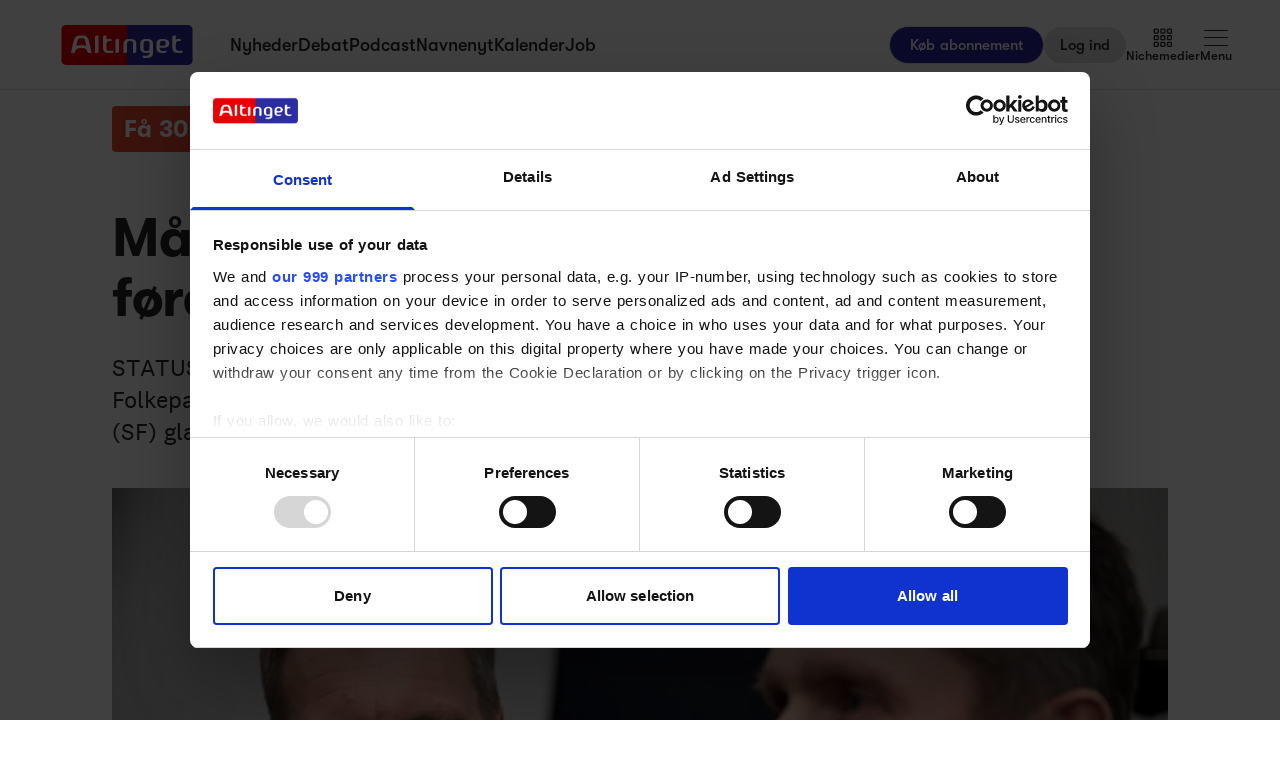

--- FILE ---
content_type: text/html;charset=utf-8
request_url: https://www.altinget.dk/artikel/maaling-efter-finanslov-blaa-blok-staar-i-stampe
body_size: 84970
content:
<!DOCTYPE html><html><head><script>(function(w,i,g){w[g]=w[g]||[];if(typeof w[g].push=='function')w[g].push(i)})
(window,'GTM-5H4R9MG','google_tags_first_party');</script><script>(function(w,d,s,l){w[l]=w[l]||[];(function(){w[l].push(arguments);})('set', 'developer_id.dYzg1YT', true);
		w[l].push({'gtm.start':new Date().getTime(),event:'gtm.js'});var f=d.getElementsByTagName(s)[0],
		j=d.createElement(s);j.async=true;j.src='/gtmmeasurement/';
		f.parentNode.insertBefore(j,f);
		})(window,document,'script','dataLayer');</script><meta charset="utf-8"><meta name="viewport" content="width=device-width, initial-scale=1"><title>Måling efter finanslov: De røde fører - Altinget</title><script src="https://cdn.adnuntius.com/adn.js" async></script><link rel="stylesheet" type="text/css" href><style>@media print{.no-print{display:none!important}}</style><style>.small[data-v-c29831f1]{height:24px}.medium[data-v-c29831f1]{height:30px}.large[data-v-c29831f1]{height:36px}.xlarge[data-v-c29831f1]{height:42px}.xxlarge[data-v-c29831f1]{height:52px}</style><style>.lw-banner-label[data-v-c54a4c06]{color:rgb(40 40 40/var(--tw-text-opacity,1));display:none;font-family:GTWalsheim,Arial,sans-serif;font-size:.875rem;letter-spacing:.025em;line-height:1.25rem;padding-bottom:.25rem;padding-top:.25rem;text-align:center;--tw-text-opacity:.5}.lw-banner:has(iframe)~.lw-banner-label[data-v-c54a4c06]{display:block}</style><style>input[type=range][data-v-0e948453]::-webkit-slider-runnable-track{background:linear-gradient(90deg,#cad1d8 var(--184f6d79),#dadee3 var(--184f6d79));border-radius:9999px;height:.25rem}input[type=range][data-v-0e948453]:before{content:"";height:.25rem;left:0;position:absolute;top:.75rem;width:var(--130a629e);--tw-bg-opacity:1;background-color:rgb(44 44 164/var(--tw-bg-opacity,1))}input[type=range][data-v-0e948453]::-webkit-slider-thumb{-webkit-appearance:none;appearance:none;border-radius:9999px;height:1rem;margin-top:-.375rem;position:relative;width:1rem;--tw-bg-opacity:1;background-color:rgb(44 44 164/var(--tw-bg-opacity,1))}input[type=range][data-v-0e948453]{accent-color:#2c2ca4;-webkit-appearance:none;-moz-appearance:none;appearance:none;background:transparent;position:relative}</style><style>.iframe[data-v-f6bcd79a] iframe{height:660px;width:100%}.content[data-v-f6bcd79a]{flex-basis:auto;flex-grow:1;max-width:720px;min-width:300px}.writer-description[data-v-f6bcd79a] p{margin-bottom:10px}.sidebar[data-v-f6bcd79a]>div{margin-bottom:2.5rem}@media (min-width:768px){.sidebar[data-v-f6bcd79a]>div{margin-bottom:1rem}.sidebar[data-v-f6bcd79a]>div:last-child{margin-bottom:0}}@media (min-width:1024px){.sidebar[data-v-f6bcd79a]>div{margin-bottom:2rem}.sidebar[data-v-f6bcd79a]>div:last-child{margin-bottom:0}}@media (min-width:1280px){.sidebar[data-v-f6bcd79a]>div{margin-bottom:3rem}.sidebar[data-v-f6bcd79a]>div:last-child{margin-bottom:0}}.image figcaption[data-v-f6bcd79a]{caption-side:bottom}</style><style>.jobad .content-dynamic ol li:before{float:left}.jobad iframe.vds-youtube[data-no-controls]{height:100%!important}.enlargeFirstletter>.content-dynamic>p:first-child:first-letter{color:#282828;float:left;font-family:EamesCenturyModern;font-size:60px;font-stretch:normal;font-style:normal;font-weight:800;letter-spacing:normal;line-height:45px;padding-right:3px}table{background-color:transparent}caption{color:#9aa2a5;padding-bottom:8px;padding-top:8px}caption,th{text-align:left}.table{margin-bottom:20px;max-width:100%;width:100%}.table>tbody>tr>td,.table>tbody>tr>th,.table>tfoot>tr>td,.table>tfoot>tr>th,.table>thead>tr>td,.table>thead>tr>th{border-top:1px solid #ddd;line-height:1.428571429;padding:8px;vertical-align:top}.table>thead>tr>th{border-bottom:2px solid #ddd;vertical-align:bottom}.table>caption+thead>tr:first-child>td,.table>caption+thead>tr:first-child>th,.table>colgroup+thead>tr:first-child>td,.table>colgroup+thead>tr:first-child>th,.table>thead:first-child>tr:first-child>td,.table>thead:first-child>tr:first-child>th{border-top:0}.table>tbody+tbody{border-top:2px solid #ddd}.table .table{background-color:#fcfdfd}.table-condensed>tbody>tr>td,.table-condensed>tbody>tr>th,.table-condensed>tfoot>tr>td,.table-condensed>tfoot>tr>th,.table-condensed>thead>tr>td,.table-condensed>thead>tr>th,.widget-documentation .table>tbody>tr>td,.widget-documentation .table>tbody>tr>th,.widget-documentation .table>tfoot>tr>td,.widget-documentation .table>tfoot>tr>th,.widget-documentation .table>thead>tr>td,.widget-documentation .table>thead>tr>th{padding:5px}.table-bordered,.table-bordered>tbody>tr>td,.table-bordered>tbody>tr>th,.table-bordered>tfoot>tr>td,.table-bordered>tfoot>tr>th,.table-bordered>thead>tr>td,.table-bordered>thead>tr>th{border:1px solid #ddd}.table-bordered>thead>tr>td,.table-bordered>thead>tr>th{border-bottom-width:2px}.table-striped>tbody>tr:nth-of-type(odd){background-color:#f9f9f9}.table-hover>tbody>tr:hover{background-color:#f5f5f5}table col[class*=col-]{display:table-column;float:none;position:static}table td[class*=col-],table th[class*=col-]{display:table-cell;float:none;position:static}.table>tbody>tr.active>td,.table>tbody>tr.active>th,.table>tbody>tr>td.active,.table>tbody>tr>th.active,.table>tfoot>tr.active>td,.table>tfoot>tr.active>th,.table>tfoot>tr>td.active,.table>tfoot>tr>th.active,.table>thead>tr.active>td,.table>thead>tr.active>th,.table>thead>tr>td.active,.table>thead>tr>th.active{background-color:#f5f5f5}.table-hover>tbody>tr.active:hover>td,.table-hover>tbody>tr.active:hover>th,.table-hover>tbody>tr:hover>.active,.table-hover>tbody>tr>td.active:hover,.table-hover>tbody>tr>th.active:hover{background-color:#e8e8e8}.table>tbody>tr.success>td,.table>tbody>tr.success>th,.table>tbody>tr>td.success,.table>tbody>tr>th.success,.table>tfoot>tr.success>td,.table>tfoot>tr.success>th,.table>tfoot>tr>td.success,.table>tfoot>tr>th.success,.table>thead>tr.success>td,.table>thead>tr.success>th,.table>thead>tr>td.success,.table>thead>tr>th.success{background-color:#dff0d8}.table-hover>tbody>tr.success:hover>td,.table-hover>tbody>tr.success:hover>th,.table-hover>tbody>tr:hover>.success,.table-hover>tbody>tr>td.success:hover,.table-hover>tbody>tr>th.success:hover{background-color:#d0e9c6}.table>tbody>tr.info>td,.table>tbody>tr.info>th,.table>tbody>tr>td.info,.table>tbody>tr>th.info,.table>tfoot>tr.info>td,.table>tfoot>tr.info>th,.table>tfoot>tr>td.info,.table>tfoot>tr>th.info,.table>thead>tr.info>td,.table>thead>tr.info>th,.table>thead>tr>td.info,.table>thead>tr>th.info{background-color:#d9edf7}.table-hover>tbody>tr.info:hover>td,.table-hover>tbody>tr.info:hover>th,.table-hover>tbody>tr:hover>.info,.table-hover>tbody>tr>td.info:hover,.table-hover>tbody>tr>th.info:hover{background-color:#c4e3f3}.table>tbody>tr.warning>td,.table>tbody>tr.warning>th,.table>tbody>tr>td.warning,.table>tbody>tr>th.warning,.table>tfoot>tr.warning>td,.table>tfoot>tr.warning>th,.table>tfoot>tr>td.warning,.table>tfoot>tr>th.warning,.table>thead>tr.warning>td,.table>thead>tr.warning>th,.table>thead>tr>td.warning,.table>thead>tr>th.warning{background-color:#fcf8e3}.table-hover>tbody>tr.warning:hover>td,.table-hover>tbody>tr.warning:hover>th,.table-hover>tbody>tr:hover>.warning,.table-hover>tbody>tr>td.warning:hover,.table-hover>tbody>tr>th.warning:hover{background-color:#faf2cc}.table>tbody>tr.danger>td,.table>tbody>tr.danger>th,.table>tbody>tr>td.danger,.table>tbody>tr>th.danger,.table>tfoot>tr.danger>td,.table>tfoot>tr.danger>th,.table>tfoot>tr>td.danger,.table>tfoot>tr>th.danger,.table>thead>tr.danger>td,.table>thead>tr.danger>th,.table>thead>tr>td.danger,.table>thead>tr>th.danger{background-color:#f2dede}.table-hover>tbody>tr.danger:hover>td,.table-hover>tbody>tr.danger:hover>th,.table-hover>tbody>tr:hover>.danger,.table-hover>tbody>tr>td.danger:hover,.table-hover>tbody>tr>th.danger:hover{background-color:#ebcccc}.table-responsive{min-height:.01%;overflow-x:auto}@media screen and (max-width:767px){.table-responsive{margin-bottom:15px;overflow-y:hidden;width:100%;-ms-overflow-style:-ms-autohiding-scrollbar;border:1px solid #ddd}.table-responsive>.table{margin-bottom:0}.table-responsive>.table>tbody>tr>td,.table-responsive>.table>tbody>tr>th,.table-responsive>.table>tfoot>tr>td,.table-responsive>.table>tfoot>tr>th,.table-responsive>.table>thead>tr>td,.table-responsive>.table>thead>tr>th{white-space:nowrap}.table-responsive>.table-bordered{border:0}.table-responsive>.table-bordered>tbody>tr>td:first-child,.table-responsive>.table-bordered>tbody>tr>th:first-child,.table-responsive>.table-bordered>tfoot>tr>td:first-child,.table-responsive>.table-bordered>tfoot>tr>th:first-child,.table-responsive>.table-bordered>thead>tr>td:first-child,.table-responsive>.table-bordered>thead>tr>th:first-child{border-left:0}.table-responsive>.table-bordered>tbody>tr>td:last-child,.table-responsive>.table-bordered>tbody>tr>th:last-child,.table-responsive>.table-bordered>tfoot>tr>td:last-child,.table-responsive>.table-bordered>tfoot>tr>th:last-child,.table-responsive>.table-bordered>thead>tr>td:last-child,.table-responsive>.table-bordered>thead>tr>th:last-child{border-right:0}.table-responsive>.table-bordered>tbody>tr:last-child>td,.table-responsive>.table-bordered>tbody>tr:last-child>th,.table-responsive>.table-bordered>tfoot>tr:last-child>td,.table-responsive>.table-bordered>tfoot>tr:last-child>th{border-bottom:0}}</style><style>.pre-paywall-fade[data-v-2440dde7]{-webkit-mask-image:linear-gradient(180deg,#fff 33%,transparent);mask-image:linear-gradient(180deg,#fff 33%,transparent)}.iframe[data-v-2440dde7] iframe{height:660px;width:100%}.content[data-v-2440dde7]{flex-basis:auto;flex-grow:1;max-width:720px;min-width:300px}.writer-description[data-v-2440dde7] p{margin-bottom:10px}.image figcaption[data-v-2440dde7]{caption-side:bottom}</style><style>table{background-color:transparent}caption{color:#9aa2a5;padding-bottom:8px;padding-top:8px}caption,th{text-align:left}.table{margin-bottom:20px;max-width:100%;width:100%}.table>tbody>tr>td,.table>tbody>tr>th,.table>tfoot>tr>td,.table>tfoot>tr>th,.table>thead>tr>td,.table>thead>tr>th{border-top:1px solid #ddd;line-height:1.428571429;padding:8px;vertical-align:top}.table>thead>tr>th{border-bottom:2px solid #ddd;vertical-align:bottom}.table>caption+thead>tr:first-child>td,.table>caption+thead>tr:first-child>th,.table>colgroup+thead>tr:first-child>td,.table>colgroup+thead>tr:first-child>th,.table>thead:first-child>tr:first-child>td,.table>thead:first-child>tr:first-child>th{border-top:0}.table>tbody+tbody{border-top:2px solid #ddd}.table .table{background-color:#fcfdfd}.table-condensed>tbody>tr>td,.table-condensed>tbody>tr>th,.table-condensed>tfoot>tr>td,.table-condensed>tfoot>tr>th,.table-condensed>thead>tr>td,.table-condensed>thead>tr>th,.widget-documentation .table>tbody>tr>td,.widget-documentation .table>tbody>tr>th,.widget-documentation .table>tfoot>tr>td,.widget-documentation .table>tfoot>tr>th,.widget-documentation .table>thead>tr>td,.widget-documentation .table>thead>tr>th{padding:5px}.table-bordered,.table-bordered>tbody>tr>td,.table-bordered>tbody>tr>th,.table-bordered>tfoot>tr>td,.table-bordered>tfoot>tr>th,.table-bordered>thead>tr>td,.table-bordered>thead>tr>th{border:1px solid #ddd}.table-bordered>thead>tr>td,.table-bordered>thead>tr>th{border-bottom-width:2px}.table-striped>tbody>tr:nth-of-type(odd){background-color:#f9f9f9}.table-hover>tbody>tr:hover{background-color:#f5f5f5}table col[class*=col-]{display:table-column;float:none;position:static}table td[class*=col-],table th[class*=col-]{display:table-cell;float:none;position:static}.table>tbody>tr.active>td,.table>tbody>tr.active>th,.table>tbody>tr>td.active,.table>tbody>tr>th.active,.table>tfoot>tr.active>td,.table>tfoot>tr.active>th,.table>tfoot>tr>td.active,.table>tfoot>tr>th.active,.table>thead>tr.active>td,.table>thead>tr.active>th,.table>thead>tr>td.active,.table>thead>tr>th.active{background-color:#f5f5f5}.table-hover>tbody>tr.active:hover>td,.table-hover>tbody>tr.active:hover>th,.table-hover>tbody>tr:hover>.active,.table-hover>tbody>tr>td.active:hover,.table-hover>tbody>tr>th.active:hover{background-color:#e8e8e8}.table>tbody>tr.success>td,.table>tbody>tr.success>th,.table>tbody>tr>td.success,.table>tbody>tr>th.success,.table>tfoot>tr.success>td,.table>tfoot>tr.success>th,.table>tfoot>tr>td.success,.table>tfoot>tr>th.success,.table>thead>tr.success>td,.table>thead>tr.success>th,.table>thead>tr>td.success,.table>thead>tr>th.success{background-color:#dff0d8}.table-hover>tbody>tr.success:hover>td,.table-hover>tbody>tr.success:hover>th,.table-hover>tbody>tr:hover>.success,.table-hover>tbody>tr>td.success:hover,.table-hover>tbody>tr>th.success:hover{background-color:#d0e9c6}.table>tbody>tr.info>td,.table>tbody>tr.info>th,.table>tbody>tr>td.info,.table>tbody>tr>th.info,.table>tfoot>tr.info>td,.table>tfoot>tr.info>th,.table>tfoot>tr>td.info,.table>tfoot>tr>th.info,.table>thead>tr.info>td,.table>thead>tr.info>th,.table>thead>tr>td.info,.table>thead>tr>th.info{background-color:#d9edf7}.table-hover>tbody>tr.info:hover>td,.table-hover>tbody>tr.info:hover>th,.table-hover>tbody>tr:hover>.info,.table-hover>tbody>tr>td.info:hover,.table-hover>tbody>tr>th.info:hover{background-color:#c4e3f3}.table>tbody>tr.warning>td,.table>tbody>tr.warning>th,.table>tbody>tr>td.warning,.table>tbody>tr>th.warning,.table>tfoot>tr.warning>td,.table>tfoot>tr.warning>th,.table>tfoot>tr>td.warning,.table>tfoot>tr>th.warning,.table>thead>tr.warning>td,.table>thead>tr.warning>th,.table>thead>tr>td.warning,.table>thead>tr>th.warning{background-color:#fcf8e3}.table-hover>tbody>tr.warning:hover>td,.table-hover>tbody>tr.warning:hover>th,.table-hover>tbody>tr:hover>.warning,.table-hover>tbody>tr>td.warning:hover,.table-hover>tbody>tr>th.warning:hover{background-color:#faf2cc}.table>tbody>tr.danger>td,.table>tbody>tr.danger>th,.table>tbody>tr>td.danger,.table>tbody>tr>th.danger,.table>tfoot>tr.danger>td,.table>tfoot>tr.danger>th,.table>tfoot>tr>td.danger,.table>tfoot>tr>th.danger,.table>thead>tr.danger>td,.table>thead>tr.danger>th,.table>thead>tr>td.danger,.table>thead>tr>th.danger{background-color:#f2dede}.table-hover>tbody>tr.danger:hover>td,.table-hover>tbody>tr.danger:hover>th,.table-hover>tbody>tr:hover>.danger,.table-hover>tbody>tr>td.danger:hover,.table-hover>tbody>tr>th.danger:hover{background-color:#ebcccc}.table-responsive{min-height:.01%;overflow-x:auto}@media screen and (max-width:767px){.table-responsive{margin-bottom:15px;overflow-y:hidden;width:100%;-ms-overflow-style:-ms-autohiding-scrollbar;border:1px solid #ddd}.table-responsive>.table{margin-bottom:0}.table-responsive>.table>tbody>tr>td,.table-responsive>.table>tbody>tr>th,.table-responsive>.table>tfoot>tr>td,.table-responsive>.table>tfoot>tr>th,.table-responsive>.table>thead>tr>td,.table-responsive>.table>thead>tr>th{white-space:nowrap}.table-responsive>.table-bordered{border:0}.table-responsive>.table-bordered>tbody>tr>td:first-child,.table-responsive>.table-bordered>tbody>tr>th:first-child,.table-responsive>.table-bordered>tfoot>tr>td:first-child,.table-responsive>.table-bordered>tfoot>tr>th:first-child,.table-responsive>.table-bordered>thead>tr>td:first-child,.table-responsive>.table-bordered>thead>tr>th:first-child{border-left:0}.table-responsive>.table-bordered>tbody>tr>td:last-child,.table-responsive>.table-bordered>tbody>tr>th:last-child,.table-responsive>.table-bordered>tfoot>tr>td:last-child,.table-responsive>.table-bordered>tfoot>tr>th:last-child,.table-responsive>.table-bordered>thead>tr>td:last-child,.table-responsive>.table-bordered>thead>tr>th:last-child{border-right:0}.table-responsive>.table-bordered>tbody>tr:last-child>td,.table-responsive>.table-bordered>tbody>tr:last-child>th,.table-responsive>.table-bordered>tfoot>tr:last-child>td,.table-responsive>.table-bordered>tfoot>tr:last-child>th{border-bottom:0}}</style><style>.swiperBottomBar[data-v-994bf1d0]{margin-top:0}.swiper-button-next[data-v-994bf1d0]{bottom:0;right:0;top:auto;z-index:20}.swiper-button-prev[data-v-994bf1d0]{bottom:0;left:0;top:auto;z-index:20}.swiper-pagination[data-v-994bf1d0]{bottom:0;top:auto}.swiper-button-next[data-v-994bf1d0]:after,.swiper-button-prev[data-v-994bf1d0]:after{display:none}.swiper-button-next.swiper-button-disabled[data-v-994bf1d0],.swiper-button-prev.swiper-button-disabled[data-v-994bf1d0]{opacity:0}.swiper-button-next svg[data-v-994bf1d0],.swiper-button-prev svg[data-v-994bf1d0]{height:unset;width:unset}</style><style>.genitor-commercial-triangle[data-v-c6a80e6b]{background:linear-gradient(345deg,#0000001a,#0000001a 50%,#00f0 calc(50% + 1px),#00f0)}</style><link rel="stylesheet" href="/_nuxt/entry.CCBEfgey.css" crossorigin><link rel="stylesheet" href="/_nuxt/Modal.Dh9wZZ23.css" crossorigin><link rel="stylesheet" href="/_nuxt/Login.DfxfdDV6.css" crossorigin><link rel="stylesheet" href="/_nuxt/Tooltip.VpEeP2C-.css" crossorigin><link rel="stylesheet" href="/_nuxt/AdsPlacement.vG8t9zbC.css" crossorigin><link rel="stylesheet" href="/_nuxt/Checkbox.DpyHxed0.css" crossorigin><link rel="stylesheet" href="/_nuxt/Select.P75sdbnd.css" crossorigin><link rel="stylesheet" href="/_nuxt/article.asobKaYG.css" crossorigin><link rel="stylesheet" href="/_nuxt/ArticleHeadPerson.V8w86onw.css" crossorigin><link rel="stylesheet" href="/_nuxt/vidstack-player.Bui9fuQF.css" crossorigin><link rel="stylesheet" href="/_nuxt/ArticleContent.CUu-favh.css" crossorigin><link rel="stylesheet" href="/_nuxt/SwipeList.BmXoVQTv.css" crossorigin><link rel="stylesheet" href="/_nuxt/Jobs.BXnlQlKT.css" crossorigin><link rel="preload" as="image" imagesrcset="https://www.altinget.dk/cdn-cgi/image/fit=crop,w=320,f=webp,q=80/https://legacy.altinget.dk/images/article/177694/49782.jpg 320w, https://www.altinget.dk/cdn-cgi/image/fit=crop,w=640,f=webp,q=80/https://legacy.altinget.dk/images/article/177694/49782.jpg 640w, https://www.altinget.dk/cdn-cgi/image/fit=crop,w=768,f=webp,q=80/https://legacy.altinget.dk/images/article/177694/49782.jpg 768w, https://www.altinget.dk/cdn-cgi/image/fit=crop,w=1024,f=webp,q=80/https://legacy.altinget.dk/images/article/177694/49782.jpg 1024w, https://www.altinget.dk/cdn-cgi/image/fit=crop,w=1280,f=webp,q=80/https://legacy.altinget.dk/images/article/177694/49782.jpg 1280w, https://www.altinget.dk/cdn-cgi/image/fit=crop,w=1536,f=webp,q=80/https://legacy.altinget.dk/images/article/177694/49782.jpg 1536w, https://www.altinget.dk/cdn-cgi/image/fit=crop,w=2048,f=webp,q=80/https://legacy.altinget.dk/images/article/177694/49782.jpg 2048w, https://www.altinget.dk/cdn-cgi/image/fit=crop,w=2560,f=webp,q=80/https://legacy.altinget.dk/images/article/177694/49782.jpg 2560w" imagesizes="(max-width: 640px) 100vw, (max-width: 768px) 100vw, (max-width: 1024px) 100vw, (max-width: 1280px) 100vw, 100vw"><link rel="modulepreload" as="script" crossorigin href="/_nuxt/C2QsLFdZ.js"><link rel="modulepreload" as="script" crossorigin href="/_nuxt/CAAr8C0F.js"><link rel="modulepreload" as="script" crossorigin href="/_nuxt/DjysH9wt.js"><link rel="modulepreload" as="script" crossorigin href="/_nuxt/CCg0EDF_.js"><link rel="modulepreload" as="script" crossorigin href="/_nuxt/CTiz014P.js"><link rel="modulepreload" as="script" crossorigin href="/_nuxt/DKJt0XXv.js"><link rel="modulepreload" as="script" crossorigin href="/_nuxt/q-ahn6Em.js"><link rel="modulepreload" as="script" crossorigin href="/_nuxt/CJI5p4Nz.js"><link rel="modulepreload" as="script" crossorigin href="/_nuxt/D6_u3XmW.js"><link rel="modulepreload" as="script" crossorigin href="/_nuxt/CtV9Hlfw.js"><link rel="modulepreload" as="script" crossorigin href="/_nuxt/DniNNGRC.js"><link rel="modulepreload" as="script" crossorigin href="/_nuxt/D5GxK_Wl.js"><link rel="modulepreload" as="script" crossorigin href="/_nuxt/A1wOAmTs.js"><link rel="modulepreload" as="script" crossorigin href="/_nuxt/DWTkj_g7.js"><link rel="modulepreload" as="script" crossorigin href="/_nuxt/CQ3tMlpH.js"><link rel="modulepreload" as="script" crossorigin href="/_nuxt/CcQdevUZ.js"><link rel="modulepreload" as="script" crossorigin href="/_nuxt/D9A7-xte.js"><link rel="modulepreload" as="script" crossorigin href="/_nuxt/FcfGkCja.js"><link rel="modulepreload" as="script" crossorigin href="/_nuxt/GvftVNru.js"><link rel="modulepreload" as="script" crossorigin href="/_nuxt/BnUBiSTF.js"><link rel="modulepreload" as="script" crossorigin href="/_nuxt/bJcfJHTK.js"><link rel="modulepreload" as="script" crossorigin href="/_nuxt/Mcfy7512.js"><link rel="modulepreload" as="script" crossorigin href="/_nuxt/DWNmCNir.js"><link rel="modulepreload" as="script" crossorigin href="/_nuxt/DoOzFKfF.js"><link rel="modulepreload" as="script" crossorigin href="/_nuxt/Dnk1B06t.js"><link rel="modulepreload" as="script" crossorigin href="/_nuxt/q5BpkXu3.js"><link rel="modulepreload" as="script" crossorigin href="/_nuxt/jeptsb0a.js"><link rel="modulepreload" as="script" crossorigin href="/_nuxt/CoCaMntx.js"><link rel="modulepreload" as="script" crossorigin href="/_nuxt/BbzmfxhA.js"><link rel="modulepreload" as="script" crossorigin href="/_nuxt/BeR9GLOe.js"><link rel="modulepreload" as="script" crossorigin href="/_nuxt/CG5Zey4e.js"><link rel="modulepreload" as="script" crossorigin href="/_nuxt/DZCgq_D6.js"><link rel="modulepreload" as="script" crossorigin href="/_nuxt/BXsQmjGA.js"><link rel="modulepreload" as="script" crossorigin href="/_nuxt/CXrM1gWE.js"><link rel="modulepreload" as="script" crossorigin href="/_nuxt/CcXJceSJ.js"><link rel="modulepreload" as="script" crossorigin href="/_nuxt/B5LrlzQe.js"><link rel="modulepreload" as="script" crossorigin href="/_nuxt/fwcwjFVQ.js"><link rel="modulepreload" as="script" crossorigin href="/_nuxt/Bh3y6iwx.js"><link rel="modulepreload" as="script" crossorigin href="/_nuxt/XHzW1ijK.js"><link rel="modulepreload" as="script" crossorigin href="/_nuxt/FY7vN-He.js"><link rel="modulepreload" as="script" crossorigin href="/_nuxt/AYJIX0q3.js"><link rel="modulepreload" as="script" crossorigin href="/_nuxt/Hl18rQME.js"><link rel="modulepreload" as="script" crossorigin href="/_nuxt/D0COdwZT.js"><link rel="modulepreload" as="script" crossorigin href="/_nuxt/DESk_NKF.js"><link rel="modulepreload" as="script" crossorigin href="/_nuxt/CxgEP9sH.js"><link rel="modulepreload" as="script" crossorigin href="/_nuxt/CbSUPcoO.js"><link rel="modulepreload" as="script" crossorigin href="/_nuxt/BcN-PXFx.js"><link rel="modulepreload" as="script" crossorigin href="/_nuxt/CAWE-VT4.js"><link rel="modulepreload" as="script" crossorigin href="/_nuxt/D3DJ9qUa.js"><link rel="modulepreload" as="script" crossorigin href="/_nuxt/Cb9CYW-w.js"><link rel="modulepreload" as="script" crossorigin href="/_nuxt/eAsU29YH.js"><link rel="modulepreload" as="script" crossorigin href="/_nuxt/N5MbRt8c.js"><link rel="modulepreload" as="script" crossorigin href="/_nuxt/BhFiAs-K.js"><link rel="modulepreload" as="script" crossorigin href="/_nuxt/sZcjtr_r.js"><link rel="modulepreload" as="script" crossorigin href="/_nuxt/kyThtyfM.js"><link rel="modulepreload" as="script" crossorigin href="/_nuxt/lwjibqfx.js"><link rel="modulepreload" as="script" crossorigin href="/_nuxt/DVIROFjN.js"><link rel="modulepreload" as="script" crossorigin href="/_nuxt/H8g24EWA.js"><link rel="modulepreload" as="script" crossorigin href="/_nuxt/DTDpSWpT.js"><link rel="modulepreload" as="script" crossorigin href="/_nuxt/B_enfbKp.js"><link rel="modulepreload" as="script" crossorigin href="/_nuxt/JeU0ASUN.js"><link rel="modulepreload" as="script" crossorigin href="/_nuxt/DmIGT_8X.js"><link rel="modulepreload" as="script" crossorigin href="/_nuxt/BJW3MPrL.js"><link rel="modulepreload" as="script" crossorigin href="/_nuxt/BjaUco2c.js"><link rel="modulepreload" as="script" crossorigin href="/_nuxt/C3oiGqEd.js"><link rel="modulepreload" as="script" crossorigin href="/_nuxt/BXAn06S5.js"><link rel="modulepreload" as="script" crossorigin href="/_nuxt/CmovxsZ8.js"><link rel="modulepreload" as="script" crossorigin href="/_nuxt/bc6GCUXX.js"><link rel="modulepreload" as="script" crossorigin href="/_nuxt/DTfkBzJJ.js"><link rel="modulepreload" as="script" crossorigin href="/_nuxt/Cs8MLLkC.js"><link rel="modulepreload" as="script" crossorigin href="/_nuxt/BAFyvd-X.js"><link rel="modulepreload" as="script" crossorigin href="/_nuxt/CfVAg519.js"><link rel="preload" as="fetch" fetchpriority="low" crossorigin="anonymous" href="/_nuxt/builds/meta/b173dc8c-bcbb-451e-ada5-42a797d107fc.json"><script src="/advertisement.js" defer></script><link rel="prefetch" as="image" type="image/webp" href="/_nuxt/visuals.DiB3dI4R.webp"><link rel="prefetch" as="script" crossorigin href="/_nuxt/pIg-O36K.js"><link rel="prefetch" as="script" crossorigin href="/_nuxt/s7PxZI_s.js"><link rel="prefetch" as="script" crossorigin href="/_nuxt/DuO_lHiF.js"><link rel="prefetch" as="script" crossorigin href="/_nuxt/B4ZX0hLW.js"><meta name="theme-color" content="#ffffff"><meta name="format-detection" content="telephone=no"><link rel="icon" type="image/x-icon" href="/altinget_icons/favicon.ico"><link rel="apple-touch-icon" sizes="180x180" href="/altinget_icons/apple-touch-icon.png"><link rel="apple-touch-icon-precomposed" href="/altinget_icons/apple-touch-icon-precomposed.png"><link rel="icon" sizes="48x48" href="/altinget_icons/favicon-48x48.png"><link rel="icon" sizes="32x32" href="/altinget_icons/favicon-32x32.png"><link rel="icon" sizes="16x16" href="/altinget_icons/favicon-16x16.png"><link rel="manifest" href="/altinget_icons/site.webmanifest"><link rel="mask-icon" href="/altinget_icons/safari-pinned-tab.svg" color="#5bbad5"><link rel="shortcut icon" href="/altinget_icons/favicon.ico"><link rel="msapplication-config" href="/altinget_icons/browserconfig.xml"><script data-hid="google-tag-manager">(function(w,d,s,l,i){w[l]=w[l]||[];w[l].push({'gtm.start':new Date().getTime(),event:'gtm.js'});var f=d.getElementsByTagName(s)[0],j=d.createElement(s),dl=l!='dataLayer'?'&l='+l:'';j.async=true;j.src='https://www.googletagmanager.com/gtm.js?id='+i+dl;f.parentNode.insertBefore(j,f);})(window,document,'script','dataLayer','GTM-5H4R9MG');</script><script data-hid="adnuntius-init">window.adn=window.adn||{calls:[]};</script><noscript><iframe src="https://www.googletagmanager.com/ns.html?id=GTM-5H4R9MG" height="0" width="0" style="display:none;visibility:hidden"></iframe></noscript><meta name="twitter:card" content="summary_large_image"><meta name="twitter:site" content="@altingetdk"><meta name="twitter:title" content="Måling efter finanslov: De røde fører - Altinget"><meta name="twitter:image" content="https://legacy.altinget.dk/images/article/177694/49782.jpg"><meta property="og:title" content="Måling efter finanslov: De røde fører - Altinget"><meta property="og:image" content="https://legacy.altinget.dk/images/article/177694/49782.jpg"><meta property="og:locale" content="da-DK"><meta property="description" content="STATUS: Ny Norstat-måling må være en skuffelse for især Venstre og Dansk Folkeparti, siger Altingets politiske kommentator. Til gengæld kan Pia Olsen Dyhr (SF) glæde sig."><meta property="og:description" content="STATUS: Ny Norstat-måling må være en skuffelse for især Venstre og Dansk Folkeparti, siger Altingets politiske kommentator. Til gengæld kan Pia Olsen Dyhr (SF) glæde sig."><meta name="twitter:description" content="STATUS: Ny Norstat-måling må være en skuffelse for især Venstre og Dansk Folkeparti, siger Altingets politiske kommentator. Til gengæld kan Pia Olsen Dyhr (SF) glæde sig."><meta property="og:type" content="article"><meta name="article:section" content="Altinget.dk"><meta name="article:published_time" content="2018-12-13T11:55:00"><meta name="article:author" content="Kristine Korsgaard"><link rel="canonical" href="https://www.altinget.dk/artikel/maaling-efter-finanslov-blaa-blok-staar-i-stampe"><script type="module" src="/_nuxt/C2QsLFdZ.js" crossorigin></script></head><body><div id="__nuxt"><div><div></div><div id="app" class="body-m scroll-pt-[65px] md:scroll-pt-[93px]"><!----><!----><!----><div class="hidden"><svg xmlns="http://www.w3.org/2000/svg" fill="#fff" viewBox="0 0 20 20" id="icon-play" width="18" height="18"><path d="M15 10.001c0 .299-.305.514-.305.514l-8.561 5.303C5.51 16.227 5 15.924 5 15.149V4.852c0-.777.51-1.078 1.135-.67l8.561 5.305c-.001 0 .304.215.304.514"></path></svg><svg xmlns="http://www.w3.org/2000/svg" fill="#fff" viewBox="0 0 20 20" id="icon-pause" width="18" height="18"><path d="M15 3h-2c-.553 0-1 .048-1 .6v12.8c0 .552.447.6 1 .6h2c.553 0 1-.048 1-.6V3.6c0-.552-.447-.6-1-.6M7 3H5c-.553 0-1 .048-1 .6v12.8c0 .552.447.6 1 .6h2c.553 0 1-.048 1-.6V3.6c0-.552-.447-.6-1-.6"></path></svg><svg xmlns="http://www.w3.org/2000/svg" width="18" height="18" id="icon-enter-fullscreen"><path fill="none" d="M0 0h24v24H0z"></path><path d="M6 14c-.55 0-1 .45-1 1v3c0 .55.45 1 1 1h3c.55 0 1-.45 1-1s-.45-1-1-1H7v-2c0-.55-.45-1-1-1m0-4c.55 0 1-.45 1-1V7h2c.55 0 1-.45 1-1s-.45-1-1-1H6c-.55 0-1 .45-1 1v3c0 .55.45 1 1 1m11 7h-2c-.55 0-1 .45-1 1s.45 1 1 1h3c.55 0 1-.45 1-1v-3c0-.55-.45-1-1-1s-1 .45-1 1zM14 6c0 .55.45 1 1 1h2v2c0 .55.45 1 1 1s1-.45 1-1V6c0-.55-.45-1-1-1h-3c-.55 0-1 .45-1 1"></path></svg><svg xmlns="http://www.w3.org/2000/svg" width="18" height="18" id="icon-exit-fullscreen"><path fill="none" d="M0 0h24v24H0z"></path><path d="M6 16h2v2c0 .55.45 1 1 1s1-.45 1-1v-3c0-.55-.45-1-1-1H6c-.55 0-1 .45-1 1s.45 1 1 1m2-8H6c-.55 0-1 .45-1 1s.45 1 1 1h3c.55 0 1-.45 1-1V6c0-.55-.45-1-1-1s-1 .45-1 1zm7 11c.55 0 1-.45 1-1v-2h2c.55 0 1-.45 1-1s-.45-1-1-1h-3c-.55 0-1 .45-1 1v3c0 .55.45 1 1 1m1-11V6c0-.55-.45-1-1-1s-1 .45-1 1v3c0 .55.45 1 1 1h3c.55 0 1-.45 1-1s-.45-1-1-1z"></path></svg><svg xmlns="http://www.w3.org/2000/svg" width="18" height="18" id="icon-volume"><path d="M3 10v4c0 .55.45 1 1 1h3l3.29 3.29c.63.63 1.71.18 1.71-.71V6.41c0-.89-1.08-1.34-1.71-.71L7 9H4c-.55 0-1 .45-1 1m13.5 2A4.5 4.5 0 0 0 14 7.97v8.05c1.48-.73 2.5-2.25 2.5-4.02M14 4.45v.2c0 .38.25.71.6.85C17.18 6.53 19 9.06 19 12s-1.82 5.47-4.4 6.5c-.36.14-.6.47-.6.85v.2c0 .63.63 1.07 1.21.85C18.6 19.11 21 15.84 21 12s-2.4-7.11-5.79-8.4c-.58-.23-1.21.22-1.21.85"></path></svg><svg xmlns="http://www.w3.org/2000/svg" width="18" height="18" id="icon-muted"><path d="M3.63 3.63a.996.996 0 0 0 0 1.41L7.29 8.7 7 9H4c-.55 0-1 .45-1 1v4c0 .55.45 1 1 1h3l3.29 3.29c.63.63 1.71.18 1.71-.71v-4.17l4.18 4.18c-.49.37-1.02.68-1.6.91-.36.15-.58.53-.58.92 0 .72.73 1.18 1.39.91.8-.33 1.55-.77 2.22-1.31l1.34 1.34a.996.996 0 1 0 1.41-1.41L5.05 3.63c-.39-.39-1.02-.39-1.42 0M19 12c0 .82-.15 1.61-.41 2.34l1.53 1.53c.56-1.17.88-2.48.88-3.87 0-3.83-2.4-7.11-5.78-8.4-.59-.23-1.22.23-1.22.86v.19c0 .38.25.71.61.85C17.18 6.54 19 9.06 19 12m-8.71-6.29-.17.17L12 7.76V6.41c0-.89-1.08-1.33-1.71-.7M16.5 12A4.5 4.5 0 0 0 14 7.97v1.79l2.48 2.48c.01-.08.02-.16.02-.24"></path></svg></div><!--[--><div class="h-px print:!hidden"></div><header class="translate-y-0 sticky top-0 bg-white z-[9999] print:!hidden transition-transform duration-500"><div><div class="py-3 md:py-6 border-b border-gray-300"><div class="container relative flex items-center justify-between"><div class="z-50 flex"><a href="/" class="flex items-center justify-around gap-x-4 shrink-0"><!----><div class="h-[24px] md:h-[40px] inline-flex"><img src="/A_Logo.svg" alt="Altinget logo"></div></a><ul class="hidden xl:flex items-center gap-5 ml-6"><!--[--><li><a href="/nyheder" class="list-title-xxs !font-normal hover:text-blue">Nyheder</a></li><li><a href="/debat" class="list-title-xxs !font-normal hover:text-blue">Debat</a></li><li><a href="/podcast" class="list-title-xxs !font-normal hover:text-blue">Podcast</a></li><li><a href="/navnenyt" class="list-title-xxs !font-normal hover:text-blue">Navnenyt</a></li><li><a href="/kalender" class="list-title-xxs !font-normal hover:text-blue">Kalender</a></li><li><a href="/job" class="list-title-xxs !font-normal hover:text-blue">Job</a></li><!--]--></ul></div><div class="flex items-center justify-center gap-x-4 md:gap-x-5"><a href="/abonnement" class="button-l border-b border-gray-300 flex justify-center items-center h-[36px] sm:h-[38px] px-5 bg-blue text-white whitespace-nowrap cursor-pointer sm:rounded-full sm:border sm:bg-blue hover:bg-denimblue hover:text-white hidden sm:flex ml-auto">Køb abonnement</a><button class="border whitespace-nowrap inline-flex items-center transition-colors duration-100 select-none shrink-0 justify-center rounded-full cursor-pointer large border-none bg-gray-300 hover:bg-gray-300 hover:text-gray-900 button-l px-4 text-black" data-testid="nav-login-button" data-v-c29831f1><!--[-->Log ind<!--]--></button><div><div class="hover:text-gray-600 flex flex-col list-label gap-2 items-center justify-center select-none transition-color duration-200 cursor-pointer z-20"><svg xmlns="http://www.w3.org/2000/svg" width="24" height="20" fill="none" viewBox="0 0 16 17"><path fill="currentColor" d="M3.094.375A1.41 1.41 0 0 1 4.5 1.781V3.47c0 .808-.633 1.406-1.406 1.406H1.406C.598 4.875 0 4.277 0 3.469V1.78C0 1.008.598.375 1.406.375zm0 1.125H1.406a.277.277 0 0 0-.281.281V3.47c0 .176.105.281.281.281h1.688c.14 0 .281-.105.281-.281V1.78c0-.14-.14-.281-.281-.281m0 4.5A1.41 1.41 0 0 1 4.5 7.406v1.688c0 .808-.633 1.406-1.406 1.406H1.406C.598 10.5 0 9.902 0 9.094V7.406C0 6.633.598 6 1.406 6zm0 1.125H1.406a.277.277 0 0 0-.281.281v1.688c0 .176.105.281.281.281h1.688c.14 0 .281-.105.281-.281V7.406c0-.14-.14-.281-.281-.281M0 13.031c0-.773.598-1.406 1.406-1.406h1.688A1.41 1.41 0 0 1 4.5 13.031v1.688c0 .808-.633 1.406-1.406 1.406H1.406C.598 16.125 0 15.527 0 14.719zm1.125 0v1.688c0 .176.105.281.281.281h1.688c.14 0 .281-.105.281-.281V13.03c0-.14-.14-.281-.281-.281H1.406a.277.277 0 0 0-.281.281M8.719.375a1.41 1.41 0 0 1 1.406 1.406V3.47c0 .808-.633 1.406-1.406 1.406H7.03c-.808 0-1.406-.598-1.406-1.406V1.78c0-.773.598-1.406 1.406-1.406zm0 1.125H7.03a.277.277 0 0 0-.281.281V3.47c0 .176.105.281.281.281H8.72c.14 0 .281-.105.281-.281V1.78c0-.14-.14-.281-.281-.281M5.625 7.406C5.625 6.633 6.223 6 7.031 6H8.72a1.41 1.41 0 0 1 1.406 1.406v1.688c0 .808-.633 1.406-1.406 1.406H7.03c-.808 0-1.406-.598-1.406-1.406zm1.125 0v1.688c0 .176.105.281.281.281H8.72c.14 0 .281-.105.281-.281V7.406c0-.14-.14-.281-.281-.281H7.03a.277.277 0 0 0-.281.281m1.969 4.219a1.41 1.41 0 0 1 1.406 1.406v1.688c0 .808-.633 1.406-1.406 1.406H7.03c-.808 0-1.406-.598-1.406-1.406V13.03c0-.773.598-1.406 1.406-1.406zm0 1.125H7.03a.277.277 0 0 0-.281.281v1.688c0 .176.105.281.281.281H8.72c.14 0 .281-.105.281-.281V13.03c0-.14-.14-.281-.281-.281M11.25 1.781c0-.773.598-1.406 1.406-1.406h1.688a1.41 1.41 0 0 1 1.406 1.406V3.47c0 .808-.633 1.406-1.406 1.406h-1.688c-.808 0-1.406-.598-1.406-1.406zm1.125 0V3.47c0 .176.105.281.281.281h1.688c.14 0 .281-.105.281-.281V1.78c0-.14-.14-.281-.281-.281h-1.688a.277.277 0 0 0-.281.281M14.344 6a1.41 1.41 0 0 1 1.406 1.406v1.688c0 .808-.633 1.406-1.406 1.406h-1.688c-.808 0-1.406-.598-1.406-1.406V7.406c0-.773.598-1.406 1.406-1.406zm0 1.125h-1.688a.277.277 0 0 0-.281.281v1.688c0 .176.105.281.281.281h1.688c.14 0 .281-.105.281-.281V7.406c0-.14-.14-.281-.281-.281m-3.094 5.906c0-.773.598-1.406 1.406-1.406h1.688a1.41 1.41 0 0 1 1.406 1.406v1.688c0 .808-.633 1.406-1.406 1.406h-1.688c-.808 0-1.406-.598-1.406-1.406zm1.125 0v1.688c0 .176.105.281.281.281h1.688c.14 0 .281-.105.281-.281V13.03c0-.14-.14-.281-.281-.281h-1.688a.277.277 0 0 0-.281.281"></path></svg><!----> Nichemedier</div><div class="opacity-0 translate-y-12 pointer-events-none rounded-b top-[14px] md:top-7 right-0 md:right-24 overflow-y-scroll custom-scrollbar z-10 w-full md:w-80 h-[calc(100dvh-66px)] md:h-auto md:max-h-[86vh] pt-5 pb-10 absolute bg-white md:shadow transition-all duration-200 transform overscroll-none"><ol><!----><!----><!--[--><div class="list-label text-gray-500 uppercase px-5 mb-4">Nichemedier</div><!--[--><li><a href="/arbejdsmarked" class="list-title-xxxs !font-medium flex py-3 px-5 hover:bg-gray-100"><img src="/A_Logomark.svg" alt="Altinget logo" class="w-4 h-4 mr-2"> Arbejdsmarked</a></li><li><a href="/arktis" class="list-title-xxxs !font-medium flex py-3 px-5 hover:bg-gray-100"><img src="/A_Logomark.svg" alt="Altinget logo" class="w-4 h-4 mr-2"> Arktis</a></li><li><a href="/by" class="list-title-xxxs !font-medium flex py-3 px-5 hover:bg-gray-100"><img src="/A_Logomark.svg" alt="Altinget logo" class="w-4 h-4 mr-2"> By og Bolig</a></li><li><a href="/boern" class="list-title-xxxs !font-medium flex py-3 px-5 hover:bg-gray-100"><img src="/A_Logomark.svg" alt="Altinget logo" class="w-4 h-4 mr-2"> Børn</a></li><li><a href="/christiansborg" class="list-title-xxxs !font-medium flex py-3 px-5 hover:bg-gray-100"><img src="/A_Logomark.svg" alt="Altinget logo" class="w-4 h-4 mr-2"> Christiansborg</a></li><li><a href="/civilsamfund" class="list-title-xxxs !font-medium flex py-3 px-5 hover:bg-gray-100"><img src="/A_Logomark.svg" alt="Altinget logo" class="w-4 h-4 mr-2"> Civilsamfund</a></li><li><a href="/digital" class="list-title-xxxs !font-medium flex py-3 px-5 hover:bg-gray-100"><img src="/A_Logomark.svg" alt="Altinget logo" class="w-4 h-4 mr-2"> Digital</a></li><li><a href="/embedsvaerk" class="list-title-xxxs !font-medium flex py-3 px-5 hover:bg-gray-100"><img src="/A_Logomark.svg" alt="Altinget logo" class="w-4 h-4 mr-2"> Embedsværk</a></li><li><a href="/forsyning" class="list-title-xxxs !font-medium flex py-3 px-5 hover:bg-gray-100"><img src="/A_Logomark.svg" alt="Altinget logo" class="w-4 h-4 mr-2"> Energi og Forsyning</a></li><li><a href="/erhverv" class="list-title-xxxs !font-medium flex py-3 px-5 hover:bg-gray-100"><img src="/A_Logomark.svg" alt="Altinget logo" class="w-4 h-4 mr-2"> Erhverv</a></li><li><a href="/etik" class="list-title-xxxs !font-medium flex py-3 px-5 hover:bg-gray-100"><img src="/A_Logomark.svg" alt="Altinget logo" class="w-4 h-4 mr-2"> Etik og Tro</a></li><li><a href="/eu" class="list-title-xxxs !font-medium flex py-3 px-5 hover:bg-gray-100"><img src="/A_Logomark.svg" alt="Altinget logo" class="w-4 h-4 mr-2"> EU</a></li><li><a href="/fonde" class="list-title-xxxs !font-medium flex py-3 px-5 hover:bg-gray-100"><img src="/A_Logomark.svg" alt="Altinget logo" class="w-4 h-4 mr-2"> Fonde</a></li><li><a href="/forskning" class="list-title-xxxs !font-medium flex py-3 px-5 hover:bg-gray-100"><img src="/A_Logomark.svg" alt="Altinget logo" class="w-4 h-4 mr-2"> Forskning</a></li><li><a href="/forsvar" class="list-title-xxxs !font-medium flex py-3 px-5 hover:bg-gray-100"><img src="/A_Logomark.svg" alt="Altinget logo" class="w-4 h-4 mr-2"> Forsvar og Beredskab</a></li><li><a href="/foedevarer" class="list-title-xxxs !font-medium flex py-3 px-5 hover:bg-gray-100"><img src="/A_Logomark.svg" alt="Altinget logo" class="w-4 h-4 mr-2"> Fødevarer</a></li><li><a href="/hovedstaden" class="list-title-xxxs !font-medium flex py-3 px-5 hover:bg-gray-100"><img src="/A_Logomark.svg" alt="Altinget logo" class="w-4 h-4 mr-2"> Hovedstaden</a></li><li><a href="/idraet" class="list-title-xxxs !font-medium flex py-3 px-5 hover:bg-gray-100"><img src="/A_Logomark.svg" alt="Altinget logo" class="w-4 h-4 mr-2"> Idræt</a></li><li><a href="/klima" class="list-title-xxxs !font-medium flex py-3 px-5 hover:bg-gray-100"><img src="/A_Logomark.svg" alt="Altinget logo" class="w-4 h-4 mr-2"> Klima</a></li><li><a href="/kommunal" class="list-title-xxxs !font-medium flex py-3 px-5 hover:bg-gray-100"><img src="/A_Logomark.svg" alt="Altinget logo" class="w-4 h-4 mr-2"> Kommunal</a></li><li><a href="/kultur" class="list-title-xxxs !font-medium flex py-3 px-5 hover:bg-gray-100"><img src="/A_Logomark.svg" alt="Altinget logo" class="w-4 h-4 mr-2"> Kultur</a></li><li><a href="/maritim" class="list-title-xxxs !font-medium flex py-3 px-5 hover:bg-gray-100"><img src="/A_Logomark.svg" alt="Altinget logo" class="w-4 h-4 mr-2"> Maritim</a></li><li><a href="/miljoe" class="list-title-xxxs !font-medium flex py-3 px-5 hover:bg-gray-100"><img src="/A_Logomark.svg" alt="Altinget logo" class="w-4 h-4 mr-2"> Miljø</a></li><li><a href="/social" class="list-title-xxxs !font-medium flex py-3 px-5 hover:bg-gray-100"><img src="/A_Logomark.svg" alt="Altinget logo" class="w-4 h-4 mr-2"> Social</a></li><li><a href="/sundhed" class="list-title-xxxs !font-medium flex py-3 px-5 hover:bg-gray-100"><img src="/A_Logomark.svg" alt="Altinget logo" class="w-4 h-4 mr-2"> Sundhed</a></li><li><a href="/transport" class="list-title-xxxs !font-medium flex py-3 px-5 hover:bg-gray-100"><img src="/A_Logomark.svg" alt="Altinget logo" class="w-4 h-4 mr-2"> Transport</a></li><li><a href="/uddannelse" class="list-title-xxxs !font-medium flex py-3 px-5 hover:bg-gray-100"><img src="/A_Logomark.svg" alt="Altinget logo" class="w-4 h-4 mr-2"> Uddannelse</a></li><li><a href="/udvikling" class="list-title-xxxs !font-medium flex py-3 px-5 hover:bg-gray-100"><img src="/A_Logomark.svg" alt="Altinget logo" class="w-4 h-4 mr-2"> Udvikling</a></li><li><a href="/aeldre" class="list-title-xxxs !font-medium flex py-3 px-5 hover:bg-gray-100"><img src="/A_Logomark.svg" alt="Altinget logo" class="w-4 h-4 mr-2"> Ældre</a></li><!--]--><!--]--></ol></div></div><div><div class="hover:text-gray-600 cursor-pointer flex flex-col list-label gap-2 items-center transition-color duration-200 z-50 select-none"><div class="relative h-5 w-6 cursor-pointer"><span class="top-[2px]  bg-black absolute w-6 h-px transition-all duration-200"></span><span class="absolute w-6 top-[9px] h-px bg-black transition-all duration-200"></span><span class="top-[17px] bg-black absolute w-6 h-px transition-all duration-200"></span></div> Menu</div><!----></div></div></div></div><a href="/abonnement" class="button-l border-b border-gray-300 flex justify-center items-center h-[36px] sm:h-[38px] px-5 bg-blue text-white whitespace-nowrap cursor-pointer sm:rounded-full sm:border sm:bg-blue hover:bg-denimblue hover:text-white sm:hidden">Køb abonnement</a><!----></div></header><!----><!----><!--]--><!--[--><div class="flex flex-col items-center hidden tablet:block" data-v-c54a4c06><div class="w-full flex flex-col items-center" style="min-height:;" data-v-c54a4c06><div class="lw-banner flex flex-col items-center h-auto" id="lb1" data-v-c54a4c06></div><div class="lw-banner-label" data-v-c54a4c06>Annonce</div></div><!----></div><div class="flex flex-col items-center tablet:hidden" data-v-c54a4c06><div class="w-full flex flex-col items-center" style="min-height:;" data-v-c54a4c06><div class="lw-banner flex flex-col items-center h-auto" id="mob1" data-v-c54a4c06></div><div class="lw-banner-label" data-v-c54a4c06>Annonce</div></div><!----></div><!--]--><div id="page"><!--[--><div><!----><div class="container-narrow my-4"><a href="https://www.altinget.dk/abonnement?arm_campaign=teaser" rel="noopener noreferrer" class="flex headline-2xs text-white rounded p-2 md:px-3 w-full sm:w-fit" style="background-color:#ED4C32;" id="offer-banner">Få 30 % på Altinget Privat - for altid.</a></div><article class="bg-white pb-6 xl:pb-12" style="--text-scale-factor: 1"><div class=""><div class="pt-10" style=""><div class="container-narrow mb-8 md:mb-10"><div class="grid-container"><div class="col-span-6 sm:col-span-10"><!----><!----><!----><!----><!----><!----><!----><!----><h1 class="mb-2 md:mb-6 headline-m">Måling efter finanslov: De røde fører</h1><div class="article-teaser"><p>STATUS: Ny Norstat-m&#229;ling m&#229; v&#230;re en skuffelse for is&#230;r Venstre og Dansk Folkeparti, siger Altingets politiske kommentator. Til geng&#230;ld kan Pia Olsen Dyhr (SF) gl&#230;de sig.</p></div></div></div></div></div><div class="container-narrow"><div><div class="-mx-4 sm:mx-0"><figure><picture class="w-full"><!--[--><source type="image/webp" sizes="(max-width: 640px) 100vw, (max-width: 768px) 100vw, (max-width: 1024px) 100vw, (max-width: 1280px) 100vw, 100vw" srcset="https://www.altinget.dk/cdn-cgi/image/fit=crop,w=320,f=webp,q=80/https://legacy.altinget.dk/images/article/177694/49782.jpg 320w, https://www.altinget.dk/cdn-cgi/image/fit=crop,w=640,f=webp,q=80/https://legacy.altinget.dk/images/article/177694/49782.jpg 640w, https://www.altinget.dk/cdn-cgi/image/fit=crop,w=768,f=webp,q=80/https://legacy.altinget.dk/images/article/177694/49782.jpg 768w, https://www.altinget.dk/cdn-cgi/image/fit=crop,w=1024,f=webp,q=80/https://legacy.altinget.dk/images/article/177694/49782.jpg 1024w, https://www.altinget.dk/cdn-cgi/image/fit=crop,w=1280,f=webp,q=80/https://legacy.altinget.dk/images/article/177694/49782.jpg 1280w, https://www.altinget.dk/cdn-cgi/image/fit=crop,w=1536,f=webp,q=80/https://legacy.altinget.dk/images/article/177694/49782.jpg 1536w, https://www.altinget.dk/cdn-cgi/image/fit=crop,w=2048,f=webp,q=80/https://legacy.altinget.dk/images/article/177694/49782.jpg 2048w, https://www.altinget.dk/cdn-cgi/image/fit=crop,w=2560,f=webp,q=80/https://legacy.altinget.dk/images/article/177694/49782.jpg 2560w"><!--]--><img alt="De blå partier kan mønstre 47,6 procent i den nyeste måling, mens de røde henter 51,1 procent. Regeringen og Dansk Folkeparti har ellers netop indgået en finanslovsaftale, som tilgodeser pensionisterne, og en aftale om at stramme udlændingepolitikken." loading="eager" onerror="this.setAttribute(&#39;data-error&#39;, 1)" class="w-full" data-nuxt-pic src="https://www.altinget.dk/cdn-cgi/image/fit=crop,w=2560,f=jpeg,q=80/https://legacy.altinget.dk/images/article/177694/49782.jpg" sizes="(max-width: 640px) 100vw, (max-width: 768px) 100vw, (max-width: 1024px) 100vw, (max-width: 1280px) 100vw, 100vw" srcset="https://www.altinget.dk/cdn-cgi/image/fit=crop,w=320,f=jpeg,q=80/https://legacy.altinget.dk/images/article/177694/49782.jpg 320w, https://www.altinget.dk/cdn-cgi/image/fit=crop,w=640,f=jpeg,q=80/https://legacy.altinget.dk/images/article/177694/49782.jpg 640w, https://www.altinget.dk/cdn-cgi/image/fit=crop,w=768,f=jpeg,q=80/https://legacy.altinget.dk/images/article/177694/49782.jpg 768w, https://www.altinget.dk/cdn-cgi/image/fit=crop,w=1024,f=jpeg,q=80/https://legacy.altinget.dk/images/article/177694/49782.jpg 1024w, https://www.altinget.dk/cdn-cgi/image/fit=crop,w=1280,f=jpeg,q=80/https://legacy.altinget.dk/images/article/177694/49782.jpg 1280w, https://www.altinget.dk/cdn-cgi/image/fit=crop,w=1536,f=jpeg,q=80/https://legacy.altinget.dk/images/article/177694/49782.jpg 1536w, https://www.altinget.dk/cdn-cgi/image/fit=crop,w=2048,f=jpeg,q=80/https://legacy.altinget.dk/images/article/177694/49782.jpg 2048w, https://www.altinget.dk/cdn-cgi/image/fit=crop,w=2560,f=jpeg,q=80/https://legacy.altinget.dk/images/article/177694/49782.jpg 2560w"></picture><figcaption class="captions mt-2 sm:mt-3 px-4 sm:px-0"><span>De blå partier kan mønstre 47,6 procent i den nyeste måling, mens de røde henter 51,1 procent. Regeringen og Dansk Folkeparti har ellers netop indgået en finanslovsaftale, som tilgodeser pensionisterne, og en aftale om at stramme udlændingepolitikken.</span><span class="opacity-50 pl-1">Foto: Arthur J. Cammelbeeck/Altinget</span></figcaption></figure></div></div></div></div><div class="container-narrow"><div class="flex justify-between gap-4 flex-col-reverse md:items-center md:flex-row my-6"><ul class="flex items-center gap-2"><li><div class="relative body-s font-medium"><button class="w-auto h-9 border border-gray-300 rounded-full flex items-center p-4 gap-2"><svg xmlns="http://www.w3.org/2000/svg" width="16" height="14"><path d="M10 .536V2.32a.53.53 0 0 1-.536.536.516.516 0 0 1-.535-.536v-1.25H5.536V8.93h1.071c.29 0 .536.245.536.535a.53.53 0 0 1-.536.536H3.393a.516.516 0 0 1-.536-.536c0-.29.223-.535.536-.535h1.071V1.07H1.071v1.25a.53.53 0 0 1-.535.536A.516.516 0 0 1 0 2.321V.536C0 .246.223 0 .536 0h8.928c.29 0 .536.246.536.536"></path><path fill="#282828" d="M16 6.429v1.428c0 .25-.172.429-.375.429-.219 0-.375-.179-.375-.429v-1h-2.375v6.286h.75c.203 0 .375.196.375.428 0 .25-.172.429-.375.429h-2.25c-.219 0-.375-.179-.375-.429 0-.232.156-.428.375-.428h.75V6.857H9.75v1c0 .25-.172.429-.375.429-.219 0-.375-.179-.375-.429V6.43C9 6.196 9.156 6 9.375 6h6.25c.203 0 .375.196.375.429"></path></svg> Tekst</button><!----></div></li><!----><!----></ul><div class="opacity-50 lowercase body-s">13. december 2018 kl. 11.55</div></div><div><hr class="my-4 bg-opacity-10 border-0 bg-black w-full h-px"></div></div><div class="container-narrow pt-3 xl:pt-8"><div class="grid-container align-start"><div class="col-span-12 xl:col-span-7 xl:col-start-1"><div class="content" data-v-f6bcd79a><!----><div class="flex flex-col gap-3 md:gap-4 mb-5 md:mb-10" data-v-f6bcd79a><!--[--><a href="/person/kristine-korsgaard" class="block group" data-v-f6bcd79a><div class="flex z-10 relative gap-4 items-center cursor-pointer"><img onerror="this.setAttribute(&#39;data-error&#39;, 1)" width="40" loading="lazy" data-nuxt-img srcset="https://www.altinget.dk/cdn-cgi/image/fit=crop,w=40/https://legacy.altinget.dk/images/person/26612/altinget.dk.png 1x, https://www.altinget.dk/cdn-cgi/image/fit=crop,w=80/https://legacy.altinget.dk/images/person/26612/altinget.dk.png 2x" class="rounded-full shrink-0 bg-black overflow-hidden object-cover object-center border border-gray-300 w-10 h-10" src="https://www.altinget.dk/cdn-cgi/image/fit=crop,w=40/https://legacy.altinget.dk/images/person/26612/altinget.dk.png"><div class="flex flex-col text-pretty gap-y-0"><h4 class="group-hover:underline article-label !font-medium">Kristine Korsgaard</h4><p class="body-s opacity-75">Journalistisk chefredaktør</p><!----></div></div></a><!--]--></div><!----><!----><div class="" data-v-f6bcd79a data-v-2440dde7><div class="mb-8 md:mb-10 pre-paywall-fade content-dynamic flow-root" data-v-2440dde7><p>Hvis man kan tale om en rød blok, står den til en solid føring i den nyeste meningsmåling fra Norstat.</p><p>Her får S-formand Mette Frederiksens side 91 mandater, mens Lars Løkke Rasmussens står til 84.</p><p>Målingen er gennemført for Altinget og Jyllands-Posten i dagene efter, at regeringen og Dansk Folkeparti landede aftaler om finansloven og om at stramme udlændingepolitikken.</p></div><!--[--><!----><div class="clear-both" data-v-2440dde7></div><div class="shadow rounded-xl w-full p-6 md:p-10 container bg-white md:-mx-3 z-20 relative" data-testid="paywallArticle" data-v-2440dde7><!--[--><!--[--><div role="button" class="body-s cursor-pointer font-medium w-full bg-gray-100 rounded-md py-2 text-center mb-4 group">Allerede abonnent? <span class="text-blue group-hover:underline">Log ind</span></div><div class="flex flex-col mb-6 md:mb-10"><h3 class="body-m-sans !font-bold text-blue">Altinget Privat</h3><!----></div><div class="flex flex-col gap-2 mb-6"><p class="headline-s !font-normal"><!----> 1 kr. <span class="text-gray-700 body-m">for 14 dage</span></p></div><p class="mb-2 body-m">Fortsætter til 129 kr./måned</p><!--]--><div class="w-full"><div class="body-xs flex flex-col gap-4 items-center"><form class="ml-auto mr-auto grid gap-4 w-full"><div class="border-blue focus:shadow-input focus-within:ring-0"><label class="font-sans text-sm md:text-base font-medium text-left block"><!----><!----><input type="email" value class="w-full flex-grow appearance-none border px-4 !font-medium text-black leading-tight placeholder-opacity-50 input-text focus-within:outline-none focus-within:ring rounded-full mt-2 py-4 border-blue focus:shadow-input focus-within:ring-0" required placeholder="E-mail" autocomplete="email" name="email"></label><!----></div><button class="border whitespace-nowrap inline-flex items-center transition-colors duration-100 select-none shrink-0 justify-center rounded-full cursor-pointer xxlarge border-none bg-blue hover:bg-denimblue hover:text-white button-l px-4 text-white block w-full h-14" data-testid="is-user-form-submit" data-v-c29831f1><!--[-->Køb abonnement<!--]--></button></form><!----></div></div><div><div><hr class="my-8 bg-opacity-10 border-0 bg-black w-full h-px"></div><p class="body-xs opacity-75">Abonnementet fortsætter til normalpris, 129 kr./md. efter 14 dage. Mindstepris: 1 kr. Opsig når du vil til udgangen af indeværende abonnementsperiode. Tilbuddet gælder kun, hvis du ikke har abonneret på Altinget Privat de seneste seks mdr.</p></div><!--]--></div><!--]--><!--[--><!--]--><div id="article-content-end" class="w-full h-px block" data-v-2440dde7></div></div><!----></div><div class="flex flex-col items-center hidden tablet:block mt-10" data-v-c54a4c06><div class="w-full flex flex-col items-center" style="min-height:;" data-v-c54a4c06><div class="lw-banner flex flex-col items-center h-auto" id="art1" data-v-c54a4c06></div><div class="lw-banner-label" data-v-c54a4c06>Annonce</div></div><!----></div><div class="flex flex-col items-center tablet:hidden mt-6" data-v-c54a4c06><div id="mob2" class="lw-banner" style="min-height:;" data-v-c54a4c06></div><div class="lw-banner-label" data-v-c54a4c06>Annonce</div></div></div><div class="mt-8 xl:mt-0 h-full no-print flex flex-col gap-6 col-span-12 xl:col-span-4 xl:col-start-9 xl:row-span-3 xl:pl-7 2xl:pl-16"><!----><div class="hidden xl:block"><div class="flex items-center justify-between"><div class="flex items-center"><img src="data:image/svg+xml,%3csvg%20width=&#39;24&#39;%20height=&#39;24&#39;%20viewBox=&#39;0%200%2024%2024&#39;%20fill=&#39;none&#39;%20xmlns=&#39;http://www.w3.org/2000/svg&#39;%3e%3cpath%20d=&#39;M7.875%2013.25C5.37891%2013.25%203.375%2011.2461%203.375%208.75C3.375%206.28906%205.37891%204.25%207.875%204.25C10.3359%204.25%2012.375%206.28906%2012.375%208.75C12.375%2011.2461%2010.3359%2013.25%207.875%2013.25ZM6.25781%2014.9375H9.45703C12.9375%2014.9375%2015.75%2017.75%2015.75%2021.2305C15.75%2021.793%2015.2578%2022.25%2014.6953%2022.25H1.01953C0.457031%2022.25%200%2021.793%200%2021.2305C0%2017.75%202.77734%2014.9375%206.25781%2014.9375Z&#39;%20fill=&#39;%232C2CA4&#39;/%3e%3crect%20x=&#39;15&#39;%20y=&#39;6&#39;%20width=&#39;8&#39;%20height=&#39;2&#39;%20rx=&#39;1&#39;%20fill=&#39;%23E60103&#39;/%3e%3crect%20x=&#39;15&#39;%20y=&#39;9&#39;%20width=&#39;8&#39;%20height=&#39;2&#39;%20rx=&#39;1&#39;%20fill=&#39;%23E60103&#39;/%3e%3crect%20x=&#39;15&#39;%20y=&#39;12&#39;%20width=&#39;8&#39;%20height=&#39;2&#39;%20rx=&#39;1&#39;%20fill=&#39;%23E60103&#39;/%3e%3c/svg%3e" alt="Icon" class="mb-0.5 w-5 h-5 inline-block mr-1.5"><span class="list-title-xxs">Navnenyt</span></div><a href="/navnenyt" class="text-black text-opacity-50 label-s transition-opacity duration-100 hover:text-opacity-100 text-nowrap ml-2">Vis alle</a></div><div class=""><hr class="my-4 bg-opacity-10 border-0 bg-black w-full h-px"></div><ul><!--[--><!--[--><li><a href="/navnenyt/efter-et-aar-stopper-loehdes-ambassadoer-for-sundhedsreform" class="flex"><div class="relative z-10 overflow-hidden w-12 h-12 rounded-full shrink-0 grow-0 mr-3 overflow-hidden"><img onerror="this.setAttribute(&#39;data-error&#39;, 1)" width="64" height="64" loading="lazy" data-nuxt-img srcset="https://www.altinget.dk/cdn-cgi/image/fit=crop,w=64,h=64,q=80/https://legacy.altinget.dk/images/person/33622/0-mogens-vestergaard.jpg 1x, https://www.altinget.dk/cdn-cgi/image/fit=crop,w=128,h=128,q=80/https://legacy.altinget.dk/images/person/33622/0-mogens-vestergaard.jpg 2x" class="w-full h-auto image-loader" src="https://www.altinget.dk/cdn-cgi/image/fit=crop,w=64,h=64,q=80/https://legacy.altinget.dk/images/person/33622/0-mogens-vestergaard.jpg"></div><div><div class="mb-1 flex list-label !font-medium"><span class="text-black text-opacity-50">Om </span>  <!----><span class="text-black text-opacity-50">Mogens Vestergaard</span></div><div class="text-black list-title-xxxs list-title-xxxs">Efter et år stopper Løhdes ambassadør for sundhedsreform</div><!----></div></a></li><div class=""><hr class="my-4 bg-opacity-10 border-0 bg-black w-full h-px"></div><!--]--><!--[--><li><a href="/navnenyt/radikales-tidligere-ungdomsformand-melder-sig-ind-i-enhedslisten" class="flex"><div class="relative z-10 overflow-hidden w-12 h-12 rounded-full shrink-0 grow-0 mr-3 overflow-hidden"><img onerror="this.setAttribute(&#39;data-error&#39;, 1)" width="64" height="64" loading="lazy" data-nuxt-img srcset="https://www.altinget.dk/cdn-cgi/image/fit=crop,w=64,h=64,q=80/https://legacy.altinget.dk/images/person/17779/lukas-lunoee.jpg 1x, https://www.altinget.dk/cdn-cgi/image/fit=crop,w=128,h=128,q=80/https://legacy.altinget.dk/images/person/17779/lukas-lunoee.jpg 2x" class="w-full h-auto image-loader" src="https://www.altinget.dk/cdn-cgi/image/fit=crop,w=64,h=64,q=80/https://legacy.altinget.dk/images/person/17779/lukas-lunoee.jpg"></div><div><div class="mb-1 flex list-label !font-medium"><span class="text-black text-opacity-50">Om </span>  <!----><span class="text-black text-opacity-50">Lukas Lunøe</span></div><div class="text-black list-title-xxxs list-title-xxxs">Radikales tidligere ungdomsformand melder sig ind i Enhedslisten</div><!----></div></a></li><div class=""><hr class="my-4 bg-opacity-10 border-0 bg-black w-full h-px"></div><!--]--><!--[--><li><a href="/navnenyt/mette-oestergaard-skal-vaere-indholdsdirektoer-for-podimo-i-danmark" class="flex"><div class="relative z-10 overflow-hidden w-12 h-12 rounded-full shrink-0 grow-0 mr-3 overflow-hidden"><img onerror="this.setAttribute(&#39;data-error&#39;, 1)" width="64" height="64" loading="lazy" data-nuxt-img srcset="https://www.altinget.dk/cdn-cgi/image/fit=crop,w=64,h=64,q=80/https://legacy.altinget.dk/images/person/4783/mette-oestergaard.jpg 1x, https://www.altinget.dk/cdn-cgi/image/fit=crop,w=128,h=128,q=80/https://legacy.altinget.dk/images/person/4783/mette-oestergaard.jpg 2x" class="w-full h-auto image-loader" src="https://www.altinget.dk/cdn-cgi/image/fit=crop,w=64,h=64,q=80/https://legacy.altinget.dk/images/person/4783/mette-oestergaard.jpg"></div><div><div class="mb-1 flex list-label !font-medium"><span class="text-black text-opacity-50">Om </span>  <!----><span class="text-black text-opacity-50">Mette Østergaard</span></div><div class="text-black list-title-xxxs list-title-xxxs">Tidligere DI-direktør og chefredaktør bliver indholdschef hos Podimo</div><!----></div></a></li><div class=""><hr class="my-4 bg-opacity-10 border-0 bg-black w-full h-px"></div><!--]--><!--]--></ul><!----></div><div class="flex flex-col items-center" data-v-c54a4c06><div id="mkt-promo1" class="lw-banner" style="min-height:;" data-v-c54a4c06></div><div class="lw-banner-label" data-v-c54a4c06>Annonce</div></div><div><!--[--><!--]--><!--[--><div class="flex items-center justify-between"><div class="flex items-center"><img src="data:image/svg+xml,%3csvg%20width=&#39;24&#39;%20height=&#39;24&#39;%20viewBox=&#39;0%200%2024%2024&#39;%20fill=&#39;none&#39;%20xmlns=&#39;http://www.w3.org/2000/svg&#39;%3e%3cpath%20d=&#39;M24%2014.5V20.5C24%2022.1875%2022.6406%2023.5%2021%2023.5H3C1.3125%2023.5%200%2022.1875%200%2020.5V14.5H9V16C9%2016.8438%209.65625%2017.5%2010.5%2017.5H13.5C14.2969%2017.5%2015%2016.8438%2015%2016V14.5H24Z&#39;%20fill=&#39;%23E60103&#39;/%3e%3cpath%20d=&#39;M8.625%203.25C8.39062%203.25%208.25%203.4375%208.25%203.625V5.5H15.75V3.625C15.75%203.4375%2015.5625%203.25%2015.375%203.25H8.625ZM6%203.625C6%202.21875%207.17188%201%208.625%201H15.375C16.7812%201%2018%202.21875%2018%203.625V5.5H21C22.6406%205.5%2024%206.85938%2024%208.5V13H15H9H0V8.5C0%206.85938%201.3125%205.5%203%205.5H6V3.625Z&#39;%20fill=&#39;%232C2CA4&#39;/%3e%3c/svg%3e" alt="Icon" class="mb-0.5 w-5 h-5 inline-block mr-1.5"><span class="list-title-xxs">Nyeste job</span></div><a href="/job" class="text-black text-opacity-50 label-s transition-opacity duration-100 hover:text-opacity-100 text-nowrap ml-2">Vis alle</a></div><!--]--><div><!--[--><div><hr class="mt-4 bg-opacity-10 border-0 bg-black w-full h-px"></div><div class="relative paged-list overflow-hidden -mx-4 px-4 md:overflow-visible md:mx-0 md:px-0" data-v-994bf1d0><div data-v-994bf1d0><div class="swiper" data-v-994bf1d0><!--[--><!--]--><div class="swiper-wrapper"><!--[--><!--]--><!--[--><div class="swiper-slide"><!--[--><!--[--><a href="/job/direktoer-til-hjemrejsestyrelsen" class="" data-v-c6a80e6b><div class="grid grid-cols-[56px_1fr] md:grid-cols-[80px_1fr] gap-3 items-center h-28 p-2 relative border-b border-gray-300" data-v-c6a80e6b><div class="h-14 md:h-20 border rounded bg-white" data-v-c6a80e6b><img onerror="this.setAttribute(&#39;data-error&#39;, 1)" width="80" alt="logo" loading="lazy" data-nuxt-img srcset="https://www.altinget.dk/cdn-cgi/image/fit=crop,w=80/https://legacy.altinget.dk/images/jobs/2a4f6c85-fb31-4c11-a4f9-12f8307d51dd-udlaendinge-og-intergrationsministeriet-kva-2.png 1x, https://www.altinget.dk/cdn-cgi/image/fit=crop,w=160/https://legacy.altinget.dk/images/jobs/2a4f6c85-fb31-4c11-a4f9-12f8307d51dd-udlaendinge-og-intergrationsministeriet-kva-2.png 2x" class="h-14 md:h-20 p-1 object-contain" src="https://www.altinget.dk/cdn-cgi/image/fit=crop,w=80/https://legacy.altinget.dk/images/jobs/2a4f6c85-fb31-4c11-a4f9-12f8307d51dd-udlaendinge-og-intergrationsministeriet-kva-2.png" data-v-c6a80e6b></div><div class="grid gap-2" data-v-c6a80e6b><!----><h6 class="font-sans font-bold line-clamp-2 text-sm/4" data-v-c6a80e6b>Direktør til Hjemrejsestyrelsen</h6><p class="text-gray-500 text-xs font-sans overflow-hidden whitespace-nowrap text-ellipsis" data-v-c6a80e6b><span data-v-c6a80e6b>Udlændinge- og Integrationsministeriet - Hjemrejsestyrelsen</span><span class="bg-gray-500 w-1 h-1 rounded-full mx-1.5 inline-block align-middle" data-v-c6a80e6b></span><span data-v-c6a80e6b>Birkerød</span></p></div><!----><img onerror="this.setAttribute(&#39;data-error&#39;, 1)" width="150" alt="partner logo" data-nuxt-img srcset="https://www.altinget.dk/cdn-cgi/image/fit=crop,w=150/https://legacy.altinget.dk/images/jobs/621b1c81-018e-4759-acd9-a77be2a79379-logo-til-direkte-partnere.png 1x, https://www.altinget.dk/cdn-cgi/image/fit=crop,w=300/https://legacy.altinget.dk/images/jobs/621b1c81-018e-4759-acd9-a77be2a79379-logo-til-direkte-partnere.png 2x" class="m-2 absolute right-0 bottom-0 object-contain object-right-bottom h-4" src="https://www.altinget.dk/cdn-cgi/image/fit=crop,w=150/https://legacy.altinget.dk/images/jobs/621b1c81-018e-4759-acd9-a77be2a79379-logo-til-direkte-partnere.png" data-v-c6a80e6b></div></a><a href="/job/1605-groen-politisk-raadgiver-til-sf" class="" data-v-c6a80e6b><div class="grid grid-cols-[56px_1fr] md:grid-cols-[80px_1fr] gap-3 items-center h-28 p-2 relative border-b border-gray-300" data-v-c6a80e6b><div class="h-14 md:h-20 border rounded bg-white" data-v-c6a80e6b><img onerror="this.setAttribute(&#39;data-error&#39;, 1)" width="80" alt="logo" loading="lazy" data-nuxt-img srcset="https://www.altinget.dk/cdn-cgi/image/fit=crop,w=80/https://legacy.altinget.dk/images/jobs/dcbaa6f1-f51c-4dc6-ae94-638f2fb678bf-sf-kva.png 1x, https://www.altinget.dk/cdn-cgi/image/fit=crop,w=160/https://legacy.altinget.dk/images/jobs/dcbaa6f1-f51c-4dc6-ae94-638f2fb678bf-sf-kva.png 2x" class="h-14 md:h-20 p-1 object-contain" src="https://www.altinget.dk/cdn-cgi/image/fit=crop,w=80/https://legacy.altinget.dk/images/jobs/dcbaa6f1-f51c-4dc6-ae94-638f2fb678bf-sf-kva.png" data-v-c6a80e6b></div><div class="grid gap-2" data-v-c6a80e6b><!----><h6 class="font-sans font-bold line-clamp-2 text-sm/4" data-v-c6a80e6b>Grøn politisk rådgiver til SF</h6><p class="text-gray-500 text-xs font-sans overflow-hidden whitespace-nowrap text-ellipsis" data-v-c6a80e6b><span data-v-c6a80e6b>Socialistisk Folkeparti - SF</span><span class="bg-gray-500 w-1 h-1 rounded-full mx-1.5 inline-block align-middle" data-v-c6a80e6b></span><span data-v-c6a80e6b>Hovedstaden</span></p></div><!----><img onerror="this.setAttribute(&#39;data-error&#39;, 1)" width="150" alt="partner logo" data-nuxt-img srcset="https://www.altinget.dk/cdn-cgi/image/fit=crop,w=150/https://legacy.altinget.dk/images/jobs/621b1c81-018e-4759-acd9-a77be2a79379-logo-til-direkte-partnere.png 1x, https://www.altinget.dk/cdn-cgi/image/fit=crop,w=300/https://legacy.altinget.dk/images/jobs/621b1c81-018e-4759-acd9-a77be2a79379-logo-til-direkte-partnere.png 2x" class="m-2 absolute right-0 bottom-0 object-contain object-right-bottom h-4" src="https://www.altinget.dk/cdn-cgi/image/fit=crop,w=150/https://legacy.altinget.dk/images/jobs/621b1c81-018e-4759-acd9-a77be2a79379-logo-til-direkte-partnere.png" data-v-c6a80e6b></div></a><a href="/job/1602-tillidsvaekkende-og-udadvendte-organisationskonsulenter-til-arbejdsmiljoe-koebenhavn" class="" data-v-c6a80e6b><div class="grid grid-cols-[56px_1fr] md:grid-cols-[80px_1fr] gap-3 items-center h-28 p-2 relative border-b border-gray-300" data-v-c6a80e6b><div class="h-14 md:h-20 border rounded bg-white" data-v-c6a80e6b><img onerror="this.setAttribute(&#39;data-error&#39;, 1)" width="80" alt="logo" loading="lazy" data-nuxt-img srcset="https://www.altinget.dk/cdn-cgi/image/fit=crop,w=80/https://legacy.altinget.dk/images/jobs/5e232ac0-1267-4c82-bac5-99b746485862-koebenhavns-kommune-kva.png 1x, https://www.altinget.dk/cdn-cgi/image/fit=crop,w=160/https://legacy.altinget.dk/images/jobs/5e232ac0-1267-4c82-bac5-99b746485862-koebenhavns-kommune-kva.png 2x" class="h-14 md:h-20 p-1 object-contain" src="https://www.altinget.dk/cdn-cgi/image/fit=crop,w=80/https://legacy.altinget.dk/images/jobs/5e232ac0-1267-4c82-bac5-99b746485862-koebenhavns-kommune-kva.png" data-v-c6a80e6b></div><div class="grid gap-2" data-v-c6a80e6b><!----><h6 class="font-sans font-bold line-clamp-2 text-sm/4" data-v-c6a80e6b>Tillidsvækkende og udadvendte organisationskonsulenter til Arbejdsmiljø København</h6><p class="text-gray-500 text-xs font-sans overflow-hidden whitespace-nowrap text-ellipsis" data-v-c6a80e6b><span data-v-c6a80e6b>Københavns Kommune - Sundheds- og Omsorgsforvaltningen</span><span class="bg-gray-500 w-1 h-1 rounded-full mx-1.5 inline-block align-middle" data-v-c6a80e6b></span><span data-v-c6a80e6b>Hovedstaden</span></p></div><!----><img onerror="this.setAttribute(&#39;data-error&#39;, 1)" width="150" alt="partner logo" data-nuxt-img srcset="https://www.altinget.dk/cdn-cgi/image/fit=crop,w=150/https://legacy.altinget.dk/images/jobs/621b1c81-018e-4759-acd9-a77be2a79379-logo-til-direkte-partnere.png 1x, https://www.altinget.dk/cdn-cgi/image/fit=crop,w=300/https://legacy.altinget.dk/images/jobs/621b1c81-018e-4759-acd9-a77be2a79379-logo-til-direkte-partnere.png 2x" class="m-2 absolute right-0 bottom-0 object-contain object-right-bottom h-4" src="https://www.altinget.dk/cdn-cgi/image/fit=crop,w=150/https://legacy.altinget.dk/images/jobs/621b1c81-018e-4759-acd9-a77be2a79379-logo-til-direkte-partnere.png" data-v-c6a80e6b></div></a><!--]--><!--]--><!----></div><div class="swiper-slide"><!--[--><!--[--><a href="/job/direktoer-til-zbc" class="" data-v-c6a80e6b><div class="grid grid-cols-[56px_1fr] md:grid-cols-[80px_1fr] gap-3 items-center h-28 p-2 relative border-b border-gray-300" data-v-c6a80e6b><div class="h-14 md:h-20 border rounded bg-white" data-v-c6a80e6b><img onerror="this.setAttribute(&#39;data-error&#39;, 1)" width="80" alt="logo" loading="lazy" data-nuxt-img srcset="https://www.altinget.dk/cdn-cgi/image/fit=crop,w=80/https://legacy.altinget.dk/images/jobs/50f7f7cc-e2bf-4457-91f9-1b940db449a0.png 1x, https://www.altinget.dk/cdn-cgi/image/fit=crop,w=160/https://legacy.altinget.dk/images/jobs/50f7f7cc-e2bf-4457-91f9-1b940db449a0.png 2x" class="h-14 md:h-20 p-1 object-contain" src="https://www.altinget.dk/cdn-cgi/image/fit=crop,w=80/https://legacy.altinget.dk/images/jobs/50f7f7cc-e2bf-4457-91f9-1b940db449a0.png" data-v-c6a80e6b></div><div class="grid gap-2" data-v-c6a80e6b><!----><h6 class="font-sans font-bold line-clamp-2 text-sm/4" data-v-c6a80e6b>Direktør til ZBC</h6><p class="text-gray-500 text-xs font-sans overflow-hidden whitespace-nowrap text-ellipsis" data-v-c6a80e6b><span data-v-c6a80e6b>ZBC</span><span class="bg-gray-500 w-1 h-1 rounded-full mx-1.5 inline-block align-middle" data-v-c6a80e6b></span><span data-v-c6a80e6b>Næstved</span></p></div><!----><img onerror="this.setAttribute(&#39;data-error&#39;, 1)" width="150" alt="partner logo" data-nuxt-img srcset="https://www.altinget.dk/cdn-cgi/image/fit=crop,w=150/https://legacy.altinget.dk/images/jobs/621b1c81-018e-4759-acd9-a77be2a79379-logo-til-direkte-partnere.png 1x, https://www.altinget.dk/cdn-cgi/image/fit=crop,w=300/https://legacy.altinget.dk/images/jobs/621b1c81-018e-4759-acd9-a77be2a79379-logo-til-direkte-partnere.png 2x" class="m-2 absolute right-0 bottom-0 object-contain object-right-bottom h-4" src="https://www.altinget.dk/cdn-cgi/image/fit=crop,w=150/https://legacy.altinget.dk/images/jobs/621b1c81-018e-4759-acd9-a77be2a79379-logo-til-direkte-partnere.png" data-v-c6a80e6b></div></a><a href="/job/rektor-hf-centret-efterslaegten" class="" data-v-c6a80e6b><div class="grid grid-cols-[56px_1fr] md:grid-cols-[80px_1fr] gap-3 items-center h-28 p-2 relative border-b border-gray-300" data-v-c6a80e6b><div class="h-14 md:h-20 border rounded bg-white" data-v-c6a80e6b><img onerror="this.setAttribute(&#39;data-error&#39;, 1)" width="80" alt="logo" loading="lazy" data-nuxt-img srcset="https://www.altinget.dk/cdn-cgi/image/fit=crop,w=80/https://legacy.altinget.dk/images/jobs/08df908e-e2c2-4ab7-9644-399d206278ac.png 1x, https://www.altinget.dk/cdn-cgi/image/fit=crop,w=160/https://legacy.altinget.dk/images/jobs/08df908e-e2c2-4ab7-9644-399d206278ac.png 2x" class="h-14 md:h-20 p-1 object-contain" src="https://www.altinget.dk/cdn-cgi/image/fit=crop,w=80/https://legacy.altinget.dk/images/jobs/08df908e-e2c2-4ab7-9644-399d206278ac.png" data-v-c6a80e6b></div><div class="grid gap-2 mb-4" data-v-c6a80e6b><!----><h6 class="font-sans font-bold line-clamp-2 text-sm/4" data-v-c6a80e6b>Rektor, HF-Centret Efterslægten</h6><p class="text-gray-500 text-xs font-sans overflow-hidden whitespace-nowrap text-ellipsis" data-v-c6a80e6b><span data-v-c6a80e6b>HF-Centret Efterslægten</span><span class="bg-gray-500 w-1 h-1 rounded-full mx-1.5 inline-block align-middle" data-v-c6a80e6b></span><span data-v-c6a80e6b>Hovedstaden</span></p></div><span class="absolute right-0 bottom-0 h-14 w-[208px] genitor-commercial-triangle" data-v-c6a80e6b></span><img onerror="this.setAttribute(&#39;data-error&#39;, 1)" width="150" alt="partner logo" data-nuxt-img srcset="https://www.altinget.dk/cdn-cgi/image/fit=crop,w=150/https://genitor.dk/wp-content/themes/genitor/assets/img/logo-.svg 1x, https://www.altinget.dk/cdn-cgi/image/fit=crop,w=300/https://genitor.dk/wp-content/themes/genitor/assets/img/logo-.svg 2x" class="m-2 absolute right-0 bottom-0 object-contain object-right-bottom h-3" src="https://www.altinget.dk/cdn-cgi/image/fit=crop,w=150/https://genitor.dk/wp-content/themes/genitor/assets/img/logo-.svg" data-v-c6a80e6b></div></a><a href="/job/direktoer-for-erhverv-ucl-erhvervsakademi-og-professionshoejskole" class="" data-v-c6a80e6b><div class="grid grid-cols-[56px_1fr] md:grid-cols-[80px_1fr] gap-3 items-center h-28 p-2 relative border-b border-gray-300" data-v-c6a80e6b><div class="h-14 md:h-20 border rounded bg-white" data-v-c6a80e6b><img onerror="this.setAttribute(&#39;data-error&#39;, 1)" width="80" alt="logo" loading="lazy" data-nuxt-img srcset="https://www.altinget.dk/cdn-cgi/image/fit=crop,w=80/https://legacy.altinget.dk/images/jobs/3a29640a-ac85-448c-9a33-aad7dc1abd72-ucl-erhvervsakademi-kva.png 1x, https://www.altinget.dk/cdn-cgi/image/fit=crop,w=160/https://legacy.altinget.dk/images/jobs/3a29640a-ac85-448c-9a33-aad7dc1abd72-ucl-erhvervsakademi-kva.png 2x" class="h-14 md:h-20 p-1 object-contain" src="https://www.altinget.dk/cdn-cgi/image/fit=crop,w=80/https://legacy.altinget.dk/images/jobs/3a29640a-ac85-448c-9a33-aad7dc1abd72-ucl-erhvervsakademi-kva.png" data-v-c6a80e6b></div><div class="grid gap-2 mb-4" data-v-c6a80e6b><!----><h6 class="font-sans font-bold line-clamp-2 text-sm/4" data-v-c6a80e6b>Direktør for Erhverv, UCL Erhvervsakademi og Professionshøjskole</h6><p class="text-gray-500 text-xs font-sans overflow-hidden whitespace-nowrap text-ellipsis" data-v-c6a80e6b><span data-v-c6a80e6b>UCL Erhvervsakademi og Professionshøjskole</span><span class="bg-gray-500 w-1 h-1 rounded-full mx-1.5 inline-block align-middle" data-v-c6a80e6b></span><span data-v-c6a80e6b>Odense</span></p></div><span class="absolute right-0 bottom-0 h-14 w-[208px] genitor-commercial-triangle" data-v-c6a80e6b></span><img onerror="this.setAttribute(&#39;data-error&#39;, 1)" width="150" alt="partner logo" data-nuxt-img srcset="https://www.altinget.dk/cdn-cgi/image/fit=crop,w=150/https://genitor.dk/wp-content/themes/genitor/assets/img/logo-.svg 1x, https://www.altinget.dk/cdn-cgi/image/fit=crop,w=300/https://genitor.dk/wp-content/themes/genitor/assets/img/logo-.svg 2x" class="m-2 absolute right-0 bottom-0 object-contain object-right-bottom h-3" src="https://www.altinget.dk/cdn-cgi/image/fit=crop,w=150/https://genitor.dk/wp-content/themes/genitor/assets/img/logo-.svg" data-v-c6a80e6b></div></a><!--]--><!--]--><!----></div><div class="swiper-slide"><!--[--><!--[--><a href="/job/personlig-assistent-pa-for-overborgmesteren-i-koebenhavns-kommune" class="" data-v-c6a80e6b><div class="grid grid-cols-[56px_1fr] md:grid-cols-[80px_1fr] gap-3 items-center h-28 p-2 relative border-b border-gray-300" data-v-c6a80e6b><div class="h-14 md:h-20 border rounded bg-white" data-v-c6a80e6b><img onerror="this.setAttribute(&#39;data-error&#39;, 1)" width="80" alt="logo" loading="lazy" data-nuxt-img srcset="https://www.altinget.dk/cdn-cgi/image/fit=crop,w=80/https://legacy.altinget.dk/images/jobs/226065f8-3daa-41cf-bf26-e529ce30ad51.png 1x, https://www.altinget.dk/cdn-cgi/image/fit=crop,w=160/https://legacy.altinget.dk/images/jobs/226065f8-3daa-41cf-bf26-e529ce30ad51.png 2x" class="h-14 md:h-20 p-1 object-contain" src="https://www.altinget.dk/cdn-cgi/image/fit=crop,w=80/https://legacy.altinget.dk/images/jobs/226065f8-3daa-41cf-bf26-e529ce30ad51.png" data-v-c6a80e6b></div><div class="grid gap-2" data-v-c6a80e6b><!----><h6 class="font-sans font-bold line-clamp-2 text-sm/4" data-v-c6a80e6b>Personlig assistent (PA) for overborgmesteren i Københavns Kommune</h6><p class="text-gray-500 text-xs font-sans overflow-hidden whitespace-nowrap text-ellipsis" data-v-c6a80e6b><span data-v-c6a80e6b>Københavns Kommune - Økonomiforvaltningen</span><span class="bg-gray-500 w-1 h-1 rounded-full mx-1.5 inline-block align-middle" data-v-c6a80e6b></span><span data-v-c6a80e6b>Hovedstaden</span></p></div><!----><img onerror="this.setAttribute(&#39;data-error&#39;, 1)" width="150" alt="partner logo" data-nuxt-img srcset="https://www.altinget.dk/cdn-cgi/image/fit=crop,w=150/https://legacy.altinget.dk/images/jobs/621b1c81-018e-4759-acd9-a77be2a79379-logo-til-direkte-partnere.png 1x, https://www.altinget.dk/cdn-cgi/image/fit=crop,w=300/https://legacy.altinget.dk/images/jobs/621b1c81-018e-4759-acd9-a77be2a79379-logo-til-direkte-partnere.png 2x" class="m-2 absolute right-0 bottom-0 object-contain object-right-bottom h-4" src="https://www.altinget.dk/cdn-cgi/image/fit=crop,w=150/https://legacy.altinget.dk/images/jobs/621b1c81-018e-4759-acd9-a77be2a79379-logo-til-direkte-partnere.png" data-v-c6a80e6b></div></a><a href="/job/vil-du-vaere-vores-nye-hr-chef" class="" data-v-c6a80e6b><div class="grid grid-cols-[56px_1fr] md:grid-cols-[80px_1fr] gap-3 items-center h-28 p-2 relative border-b border-gray-300" data-v-c6a80e6b><div class="h-14 md:h-20 border rounded bg-white" data-v-c6a80e6b><img onerror="this.setAttribute(&#39;data-error&#39;, 1)" width="80" alt="logo" loading="lazy" data-nuxt-img srcset="https://www.altinget.dk/cdn-cgi/image/fit=crop,w=80/https://legacy.altinget.dk/images/jobs/9b111616-fd36-47c4-b901-d4334c86d191-roskilde-tekniske-skole-kva.png 1x, https://www.altinget.dk/cdn-cgi/image/fit=crop,w=160/https://legacy.altinget.dk/images/jobs/9b111616-fd36-47c4-b901-d4334c86d191-roskilde-tekniske-skole-kva.png 2x" class="h-14 md:h-20 p-1 object-contain" src="https://www.altinget.dk/cdn-cgi/image/fit=crop,w=80/https://legacy.altinget.dk/images/jobs/9b111616-fd36-47c4-b901-d4334c86d191-roskilde-tekniske-skole-kva.png" data-v-c6a80e6b></div><div class="grid gap-2" data-v-c6a80e6b><!----><h6 class="font-sans font-bold line-clamp-2 text-sm/4" data-v-c6a80e6b>Vil du være vores nye HR-chef?</h6><p class="text-gray-500 text-xs font-sans overflow-hidden whitespace-nowrap text-ellipsis" data-v-c6a80e6b><span data-v-c6a80e6b>Roskilde Tekniske Skole</span><span class="bg-gray-500 w-1 h-1 rounded-full mx-1.5 inline-block align-middle" data-v-c6a80e6b></span><span data-v-c6a80e6b>Sjælland</span></p></div><!----><img onerror="this.setAttribute(&#39;data-error&#39;, 1)" width="150" alt="partner logo" data-nuxt-img srcset="https://www.altinget.dk/cdn-cgi/image/fit=crop,w=150/https://legacy.altinget.dk/images/jobs/621b1c81-018e-4759-acd9-a77be2a79379-logo-til-direkte-partnere.png 1x, https://www.altinget.dk/cdn-cgi/image/fit=crop,w=300/https://legacy.altinget.dk/images/jobs/621b1c81-018e-4759-acd9-a77be2a79379-logo-til-direkte-partnere.png 2x" class="m-2 absolute right-0 bottom-0 object-contain object-right-bottom h-4" src="https://www.altinget.dk/cdn-cgi/image/fit=crop,w=150/https://legacy.altinget.dk/images/jobs/621b1c81-018e-4759-acd9-a77be2a79379-logo-til-direkte-partnere.png" data-v-c6a80e6b></div></a><a href="/job/chef-for-laereruddannelsen-og-cfu" class="" data-v-c6a80e6b><div class="grid grid-cols-[56px_1fr] md:grid-cols-[80px_1fr] gap-3 items-center h-28 p-2 relative border-b border-gray-300" data-v-c6a80e6b><div class="h-14 md:h-20 border rounded bg-white" data-v-c6a80e6b><img onerror="this.setAttribute(&#39;data-error&#39;, 1)" width="80" alt="logo" loading="lazy" data-nuxt-img srcset="https://www.altinget.dk/cdn-cgi/image/fit=crop,w=80/https://legacy.altinget.dk/images/jobs/df9156b0-24b0-4f12-abee-a4f1b29068ef-professionshoejskolen-kva.png 1x, https://www.altinget.dk/cdn-cgi/image/fit=crop,w=160/https://legacy.altinget.dk/images/jobs/df9156b0-24b0-4f12-abee-a4f1b29068ef-professionshoejskolen-kva.png 2x" class="h-14 md:h-20 p-1 object-contain" src="https://www.altinget.dk/cdn-cgi/image/fit=crop,w=80/https://legacy.altinget.dk/images/jobs/df9156b0-24b0-4f12-abee-a4f1b29068ef-professionshoejskolen-kva.png" data-v-c6a80e6b></div><div class="grid gap-2" data-v-c6a80e6b><!----><h6 class="font-sans font-bold line-clamp-2 text-sm/4" data-v-c6a80e6b>Chef for Læreruddannelsen og CFU</h6><p class="text-gray-500 text-xs font-sans overflow-hidden whitespace-nowrap text-ellipsis" data-v-c6a80e6b><span data-v-c6a80e6b>Professionshøjskolen UCN</span><span class="bg-gray-500 w-1 h-1 rounded-full mx-1.5 inline-block align-middle" data-v-c6a80e6b></span><span data-v-c6a80e6b>Aalborg</span></p></div><!----><img onerror="this.setAttribute(&#39;data-error&#39;, 1)" width="150" alt="partner logo" data-nuxt-img srcset="https://www.altinget.dk/cdn-cgi/image/fit=crop,w=150/https://legacy.altinget.dk/images/jobs/621b1c81-018e-4759-acd9-a77be2a79379-logo-til-direkte-partnere.png 1x, https://www.altinget.dk/cdn-cgi/image/fit=crop,w=300/https://legacy.altinget.dk/images/jobs/621b1c81-018e-4759-acd9-a77be2a79379-logo-til-direkte-partnere.png 2x" class="m-2 absolute right-0 bottom-0 object-contain object-right-bottom h-4" src="https://www.altinget.dk/cdn-cgi/image/fit=crop,w=150/https://legacy.altinget.dk/images/jobs/621b1c81-018e-4759-acd9-a77be2a79379-logo-til-direkte-partnere.png" data-v-c6a80e6b></div></a><!--]--><!--]--><!----></div><div class="swiper-slide"><!--[--><!--[--><a href="/job/chefoekonom-med-flair-for-samfundsanalyser-til-fagforeningen-dm" class="" data-v-c6a80e6b><div class="grid grid-cols-[56px_1fr] md:grid-cols-[80px_1fr] gap-3 items-center h-28 p-2 relative border-b border-gray-300" data-v-c6a80e6b><div class="h-14 md:h-20 border rounded bg-white" data-v-c6a80e6b><img onerror="this.setAttribute(&#39;data-error&#39;, 1)" width="80" alt="logo" loading="lazy" data-nuxt-img srcset="https://www.altinget.dk/cdn-cgi/image/fit=crop,w=80/https://legacy.altinget.dk/images/jobs/4552016e-4f42-4ad2-b228-7a79e03dc8d5-dm-dansk-magisterforening-kva.png 1x, https://www.altinget.dk/cdn-cgi/image/fit=crop,w=160/https://legacy.altinget.dk/images/jobs/4552016e-4f42-4ad2-b228-7a79e03dc8d5-dm-dansk-magisterforening-kva.png 2x" class="h-14 md:h-20 p-1 object-contain" src="https://www.altinget.dk/cdn-cgi/image/fit=crop,w=80/https://legacy.altinget.dk/images/jobs/4552016e-4f42-4ad2-b228-7a79e03dc8d5-dm-dansk-magisterforening-kva.png" data-v-c6a80e6b></div><div class="grid gap-2" data-v-c6a80e6b><!----><h6 class="font-sans font-bold line-clamp-2 text-sm/4" data-v-c6a80e6b>Senioranalytiker/Cheføkonom med flair for samfundsanalyser til fagforeningen DM</h6><p class="text-gray-500 text-xs font-sans overflow-hidden whitespace-nowrap text-ellipsis" data-v-c6a80e6b><span data-v-c6a80e6b>DM Dansk Magisterforening</span><span class="bg-gray-500 w-1 h-1 rounded-full mx-1.5 inline-block align-middle" data-v-c6a80e6b></span><span data-v-c6a80e6b>Frederiksberg</span></p></div><!----><img onerror="this.setAttribute(&#39;data-error&#39;, 1)" width="150" alt="partner logo" data-nuxt-img srcset="https://www.altinget.dk/cdn-cgi/image/fit=crop,w=150/https://legacy.altinget.dk/images/jobs/621b1c81-018e-4759-acd9-a77be2a79379-logo-til-direkte-partnere.png 1x, https://www.altinget.dk/cdn-cgi/image/fit=crop,w=300/https://legacy.altinget.dk/images/jobs/621b1c81-018e-4759-acd9-a77be2a79379-logo-til-direkte-partnere.png 2x" class="m-2 absolute right-0 bottom-0 object-contain object-right-bottom h-4" src="https://www.altinget.dk/cdn-cgi/image/fit=crop,w=150/https://legacy.altinget.dk/images/jobs/621b1c81-018e-4759-acd9-a77be2a79379-logo-til-direkte-partnere.png" data-v-c6a80e6b></div></a><a href="/job/modig-leder-med-ansvar-som-direktoer-for-energi-akademiet-paa-samsoe" class="" data-v-c6a80e6b><div class="grid grid-cols-[56px_1fr] md:grid-cols-[80px_1fr] gap-3 items-center h-28 p-2 relative border-b border-gray-300" data-v-c6a80e6b><div class="h-14 md:h-20 border rounded bg-white" data-v-c6a80e6b><img onerror="this.setAttribute(&#39;data-error&#39;, 1)" width="80" alt="logo" loading="lazy" data-nuxt-img srcset="https://www.altinget.dk/cdn-cgi/image/fit=crop,w=80/https://legacy.altinget.dk/images/jobs/42d10786-2136-4422-83f8-edc9974a00cc.png 1x, https://www.altinget.dk/cdn-cgi/image/fit=crop,w=160/https://legacy.altinget.dk/images/jobs/42d10786-2136-4422-83f8-edc9974a00cc.png 2x" class="h-14 md:h-20 p-1 object-contain" src="https://www.altinget.dk/cdn-cgi/image/fit=crop,w=80/https://legacy.altinget.dk/images/jobs/42d10786-2136-4422-83f8-edc9974a00cc.png" data-v-c6a80e6b></div><div class="grid gap-2" data-v-c6a80e6b><!----><h6 class="font-sans font-bold line-clamp-2 text-sm/4" data-v-c6a80e6b>Modig leder med ansvar som direktør for Energi Akademiet på Samsø</h6><p class="text-gray-500 text-xs font-sans overflow-hidden whitespace-nowrap text-ellipsis" data-v-c6a80e6b><span data-v-c6a80e6b>Samsø Energiakademi</span><span class="bg-gray-500 w-1 h-1 rounded-full mx-1.5 inline-block align-middle" data-v-c6a80e6b></span><span data-v-c6a80e6b>Samsø</span></p></div><!----><img onerror="this.setAttribute(&#39;data-error&#39;, 1)" width="150" alt="partner logo" data-nuxt-img srcset="https://www.altinget.dk/cdn-cgi/image/fit=crop,w=150/https://legacy.altinget.dk/images/jobs/621b1c81-018e-4759-acd9-a77be2a79379-logo-til-direkte-partnere.png 1x, https://www.altinget.dk/cdn-cgi/image/fit=crop,w=300/https://legacy.altinget.dk/images/jobs/621b1c81-018e-4759-acd9-a77be2a79379-logo-til-direkte-partnere.png 2x" class="m-2 absolute right-0 bottom-0 object-contain object-right-bottom h-4" src="https://www.altinget.dk/cdn-cgi/image/fit=crop,w=150/https://legacy.altinget.dk/images/jobs/621b1c81-018e-4759-acd9-a77be2a79379-logo-til-direkte-partnere.png" data-v-c6a80e6b></div></a><a href="/job/general-director-medecins-sans-fronti%C3%A8res-msf-denmark" class="" data-v-c6a80e6b><div class="grid grid-cols-[56px_1fr] md:grid-cols-[80px_1fr] gap-3 items-center h-28 p-2 relative border-b border-gray-300" data-v-c6a80e6b><div class="h-14 md:h-20 border rounded bg-white" data-v-c6a80e6b><img onerror="this.setAttribute(&#39;data-error&#39;, 1)" width="80" alt="logo" loading="lazy" data-nuxt-img srcset="https://www.altinget.dk/cdn-cgi/image/fit=crop,w=80/https://legacy.altinget.dk/images/jobs/b9a99034-ba9f-4905-b830-f91bc4daf7b3.png 1x, https://www.altinget.dk/cdn-cgi/image/fit=crop,w=160/https://legacy.altinget.dk/images/jobs/b9a99034-ba9f-4905-b830-f91bc4daf7b3.png 2x" class="h-14 md:h-20 p-1 object-contain" src="https://www.altinget.dk/cdn-cgi/image/fit=crop,w=80/https://legacy.altinget.dk/images/jobs/b9a99034-ba9f-4905-b830-f91bc4daf7b3.png" data-v-c6a80e6b></div><div class="grid gap-2 mb-4" data-v-c6a80e6b><!----><h6 class="font-sans font-bold line-clamp-2 text-sm/4" data-v-c6a80e6b>General Director, Médecins Sans Frontières (MSF) Denmark</h6><p class="text-gray-500 text-xs font-sans overflow-hidden whitespace-nowrap text-ellipsis" data-v-c6a80e6b><span data-v-c6a80e6b>Médecins Sans Frontières (MSF) Denmark</span><span class="bg-gray-500 w-1 h-1 rounded-full mx-1.5 inline-block align-middle" data-v-c6a80e6b></span><span data-v-c6a80e6b>Hovedstaden</span></p></div><span class="absolute right-0 bottom-0 h-14 w-[208px] genitor-commercial-triangle" data-v-c6a80e6b></span><img onerror="this.setAttribute(&#39;data-error&#39;, 1)" width="150" alt="partner logo" data-nuxt-img srcset="https://www.altinget.dk/cdn-cgi/image/fit=crop,w=150/https://genitor.dk/wp-content/themes/genitor/assets/img/logo-.svg 1x, https://www.altinget.dk/cdn-cgi/image/fit=crop,w=300/https://genitor.dk/wp-content/themes/genitor/assets/img/logo-.svg 2x" class="m-2 absolute right-0 bottom-0 object-contain object-right-bottom h-3" src="https://www.altinget.dk/cdn-cgi/image/fit=crop,w=150/https://genitor.dk/wp-content/themes/genitor/assets/img/logo-.svg" data-v-c6a80e6b></div></a><!--]--><!--]--><!----></div><div class="swiper-slide"><!--[--><!--[--><a href="/job/kommunikationsansvarlig-til-en-vej-til-alles-sekretariat" class="" data-v-c6a80e6b><div class="grid grid-cols-[56px_1fr] md:grid-cols-[80px_1fr] gap-3 items-center h-28 p-2 relative border-b border-gray-300" data-v-c6a80e6b><div class="h-14 md:h-20 border rounded bg-white" data-v-c6a80e6b><img onerror="this.setAttribute(&#39;data-error&#39;, 1)" width="80" alt="logo" loading="lazy" data-nuxt-img srcset="https://www.altinget.dk/cdn-cgi/image/fit=crop,w=80/https://legacy.altinget.dk/images/jobs/a5baf058-6d7e-4c69-a8a4-c04e2fca5148.png 1x, https://www.altinget.dk/cdn-cgi/image/fit=crop,w=160/https://legacy.altinget.dk/images/jobs/a5baf058-6d7e-4c69-a8a4-c04e2fca5148.png 2x" class="h-14 md:h-20 p-1 object-contain" src="https://www.altinget.dk/cdn-cgi/image/fit=crop,w=80/https://legacy.altinget.dk/images/jobs/a5baf058-6d7e-4c69-a8a4-c04e2fca5148.png" data-v-c6a80e6b></div><div class="grid gap-2" data-v-c6a80e6b><!----><h6 class="font-sans font-bold line-clamp-2 text-sm/4" data-v-c6a80e6b>Kommunikationsansvarlig til En Vej til Alles sekretariat</h6><p class="text-gray-500 text-xs font-sans overflow-hidden whitespace-nowrap text-ellipsis" data-v-c6a80e6b><span data-v-c6a80e6b>En Vej til Alle</span><span class="bg-gray-500 w-1 h-1 rounded-full mx-1.5 inline-block align-middle" data-v-c6a80e6b></span><span data-v-c6a80e6b>Hovedstaden</span></p></div><!----><img onerror="this.setAttribute(&#39;data-error&#39;, 1)" width="150" alt="partner logo" data-nuxt-img srcset="https://www.altinget.dk/cdn-cgi/image/fit=crop,w=150/https://legacy.altinget.dk/images/jobs/621b1c81-018e-4759-acd9-a77be2a79379-logo-til-direkte-partnere.png 1x, https://www.altinget.dk/cdn-cgi/image/fit=crop,w=300/https://legacy.altinget.dk/images/jobs/621b1c81-018e-4759-acd9-a77be2a79379-logo-til-direkte-partnere.png 2x" class="m-2 absolute right-0 bottom-0 object-contain object-right-bottom h-4" src="https://www.altinget.dk/cdn-cgi/image/fit=crop,w=150/https://legacy.altinget.dk/images/jobs/621b1c81-018e-4759-acd9-a77be2a79379-logo-til-direkte-partnere.png" data-v-c6a80e6b></div></a><a href="/job/miljoestyrelsen-soeger-kontorchef-til-direktion-kommunikation" class="" data-v-c6a80e6b><div class="grid grid-cols-[56px_1fr] md:grid-cols-[80px_1fr] gap-3 items-center h-28 p-2 relative border-b border-gray-300" data-v-c6a80e6b><div class="h-14 md:h-20 border rounded bg-white" data-v-c6a80e6b><img onerror="this.setAttribute(&#39;data-error&#39;, 1)" width="80" alt="logo" loading="lazy" data-nuxt-img srcset="https://www.altinget.dk/cdn-cgi/image/fit=crop,w=80/https://legacy.altinget.dk/images/jobs/8944032c-0dcb-4121-b374-2b72a33690d0-miljoe-og-ligestillingsministeriet-miljoestyrelsen-kva.png 1x, https://www.altinget.dk/cdn-cgi/image/fit=crop,w=160/https://legacy.altinget.dk/images/jobs/8944032c-0dcb-4121-b374-2b72a33690d0-miljoe-og-ligestillingsministeriet-miljoestyrelsen-kva.png 2x" class="h-14 md:h-20 p-1 object-contain" src="https://www.altinget.dk/cdn-cgi/image/fit=crop,w=80/https://legacy.altinget.dk/images/jobs/8944032c-0dcb-4121-b374-2b72a33690d0-miljoe-og-ligestillingsministeriet-miljoestyrelsen-kva.png" data-v-c6a80e6b></div><div class="grid gap-2" data-v-c6a80e6b><!----><h6 class="font-sans font-bold line-clamp-2 text-sm/4" data-v-c6a80e6b>Miljøstyrelsen søger kontorchef til Direktion &amp; Kommunikation</h6><p class="text-gray-500 text-xs font-sans overflow-hidden whitespace-nowrap text-ellipsis" data-v-c6a80e6b><span data-v-c6a80e6b>Miljø- og Ligestillingsministeriet</span><span class="bg-gray-500 w-1 h-1 rounded-full mx-1.5 inline-block align-middle" data-v-c6a80e6b></span><span data-v-c6a80e6b>Odense</span></p></div><!----><img onerror="this.setAttribute(&#39;data-error&#39;, 1)" width="150" alt="partner logo" data-nuxt-img srcset="https://www.altinget.dk/cdn-cgi/image/fit=crop,w=150/https://legacy.altinget.dk/images/jobs/621b1c81-018e-4759-acd9-a77be2a79379-logo-til-direkte-partnere.png 1x, https://www.altinget.dk/cdn-cgi/image/fit=crop,w=300/https://legacy.altinget.dk/images/jobs/621b1c81-018e-4759-acd9-a77be2a79379-logo-til-direkte-partnere.png 2x" class="m-2 absolute right-0 bottom-0 object-contain object-right-bottom h-4" src="https://www.altinget.dk/cdn-cgi/image/fit=crop,w=150/https://legacy.altinget.dk/images/jobs/621b1c81-018e-4759-acd9-a77be2a79379-logo-til-direkte-partnere.png" data-v-c6a80e6b></div></a><a href="/job/underdirektoer-til-borgere-i-skattestyrelsen" class="" data-v-c6a80e6b><div class="grid grid-cols-[56px_1fr] md:grid-cols-[80px_1fr] gap-3 items-center h-28 p-2 relative border-b border-gray-300" data-v-c6a80e6b><div class="h-14 md:h-20 border rounded bg-white" data-v-c6a80e6b><img onerror="this.setAttribute(&#39;data-error&#39;, 1)" width="80" alt="logo" loading="lazy" data-nuxt-img srcset="https://www.altinget.dk/cdn-cgi/image/fit=crop,w=80/https://legacy.altinget.dk/images/jobs/991d9e84-99f8-4cea-b8ff-e4e8b0aba798-skattestyrelsen-kva.png 1x, https://www.altinget.dk/cdn-cgi/image/fit=crop,w=160/https://legacy.altinget.dk/images/jobs/991d9e84-99f8-4cea-b8ff-e4e8b0aba798-skattestyrelsen-kva.png 2x" class="h-14 md:h-20 p-1 object-contain" src="https://www.altinget.dk/cdn-cgi/image/fit=crop,w=80/https://legacy.altinget.dk/images/jobs/991d9e84-99f8-4cea-b8ff-e4e8b0aba798-skattestyrelsen-kva.png" data-v-c6a80e6b></div><div class="grid gap-2" data-v-c6a80e6b><!----><h6 class="font-sans font-bold line-clamp-2 text-sm/4" data-v-c6a80e6b>Underdirektør til Borgere i Skattestyrelsen</h6><p class="text-gray-500 text-xs font-sans overflow-hidden whitespace-nowrap text-ellipsis" data-v-c6a80e6b><span data-v-c6a80e6b>Skattestyrelsen</span><span class="bg-gray-500 w-1 h-1 rounded-full mx-1.5 inline-block align-middle" data-v-c6a80e6b></span><span data-v-c6a80e6b>Fredericia</span></p></div><!----><img onerror="this.setAttribute(&#39;data-error&#39;, 1)" width="150" alt="partner logo" data-nuxt-img srcset="https://www.altinget.dk/cdn-cgi/image/fit=crop,w=150/https://legacy.altinget.dk/images/jobs/621b1c81-018e-4759-acd9-a77be2a79379-logo-til-direkte-partnere.png 1x, https://www.altinget.dk/cdn-cgi/image/fit=crop,w=300/https://legacy.altinget.dk/images/jobs/621b1c81-018e-4759-acd9-a77be2a79379-logo-til-direkte-partnere.png 2x" class="m-2 absolute right-0 bottom-0 object-contain object-right-bottom h-4" src="https://www.altinget.dk/cdn-cgi/image/fit=crop,w=150/https://legacy.altinget.dk/images/jobs/621b1c81-018e-4759-acd9-a77be2a79379-logo-til-direkte-partnere.png" data-v-c6a80e6b></div></a><!--]--><!--]--><!----></div><div class="swiper-slide"><!--[--><!--[--><a href="/job/underdirektoer-til-formue-og-investeringer-i-skattestyrelsen" class="" data-v-c6a80e6b><div class="grid grid-cols-[56px_1fr] md:grid-cols-[80px_1fr] gap-3 items-center h-28 p-2 relative border-b border-gray-300" data-v-c6a80e6b><div class="h-14 md:h-20 border rounded bg-white" data-v-c6a80e6b><img onerror="this.setAttribute(&#39;data-error&#39;, 1)" width="80" alt="logo" loading="lazy" data-nuxt-img srcset="https://www.altinget.dk/cdn-cgi/image/fit=crop,w=80/https://legacy.altinget.dk/images/jobs/991d9e84-99f8-4cea-b8ff-e4e8b0aba798-skattestyrelsen-kva.png 1x, https://www.altinget.dk/cdn-cgi/image/fit=crop,w=160/https://legacy.altinget.dk/images/jobs/991d9e84-99f8-4cea-b8ff-e4e8b0aba798-skattestyrelsen-kva.png 2x" class="h-14 md:h-20 p-1 object-contain" src="https://www.altinget.dk/cdn-cgi/image/fit=crop,w=80/https://legacy.altinget.dk/images/jobs/991d9e84-99f8-4cea-b8ff-e4e8b0aba798-skattestyrelsen-kva.png" data-v-c6a80e6b></div><div class="grid gap-2" data-v-c6a80e6b><!----><h6 class="font-sans font-bold line-clamp-2 text-sm/4" data-v-c6a80e6b>Underdirektør til Formue og Investeringer i Skattestyrelsen</h6><p class="text-gray-500 text-xs font-sans overflow-hidden whitespace-nowrap text-ellipsis" data-v-c6a80e6b><span data-v-c6a80e6b>Skattestyrelsen</span><span class="bg-gray-500 w-1 h-1 rounded-full mx-1.5 inline-block align-middle" data-v-c6a80e6b></span><span data-v-c6a80e6b>Slagelse</span></p></div><!----><img onerror="this.setAttribute(&#39;data-error&#39;, 1)" width="150" alt="partner logo" data-nuxt-img srcset="https://www.altinget.dk/cdn-cgi/image/fit=crop,w=150/https://legacy.altinget.dk/images/jobs/621b1c81-018e-4759-acd9-a77be2a79379-logo-til-direkte-partnere.png 1x, https://www.altinget.dk/cdn-cgi/image/fit=crop,w=300/https://legacy.altinget.dk/images/jobs/621b1c81-018e-4759-acd9-a77be2a79379-logo-til-direkte-partnere.png 2x" class="m-2 absolute right-0 bottom-0 object-contain object-right-bottom h-4" src="https://www.altinget.dk/cdn-cgi/image/fit=crop,w=150/https://legacy.altinget.dk/images/jobs/621b1c81-018e-4759-acd9-a77be2a79379-logo-til-direkte-partnere.png" data-v-c6a80e6b></div></a><a href="/job/vil-du-vaere-med-til-at-skabe-flere-medarbejderejede-virksomheder-i-danmark-konsulent-soeges-til-kooperationen-danmarks-progressive-arbejdsgiverorganisation" class="" data-v-c6a80e6b><div class="grid grid-cols-[56px_1fr] md:grid-cols-[80px_1fr] gap-3 items-center h-28 p-2 relative border-b border-gray-300" data-v-c6a80e6b><div class="h-14 md:h-20 border rounded bg-white" data-v-c6a80e6b><img onerror="this.setAttribute(&#39;data-error&#39;, 1)" width="80" alt="logo" loading="lazy" data-nuxt-img srcset="https://www.altinget.dk/cdn-cgi/image/fit=crop,w=80/https://legacy.altinget.dk/images/jobs/f09d6d58-1c9b-4ae4-9a7e-b99c1d2fb18d.png 1x, https://www.altinget.dk/cdn-cgi/image/fit=crop,w=160/https://legacy.altinget.dk/images/jobs/f09d6d58-1c9b-4ae4-9a7e-b99c1d2fb18d.png 2x" class="h-14 md:h-20 p-1 object-contain" src="https://www.altinget.dk/cdn-cgi/image/fit=crop,w=80/https://legacy.altinget.dk/images/jobs/f09d6d58-1c9b-4ae4-9a7e-b99c1d2fb18d.png" data-v-c6a80e6b></div><div class="grid gap-2" data-v-c6a80e6b><!----><h6 class="font-sans font-bold line-clamp-2 text-sm/4" data-v-c6a80e6b>Vil du være med til at skabe flere medarbejderejede virksomheder i Danmark? Konsulent søges til Kooperationen – Danmarks progressive arbejdsgiverorganisation</h6><p class="text-gray-500 text-xs font-sans overflow-hidden whitespace-nowrap text-ellipsis" data-v-c6a80e6b><span data-v-c6a80e6b>Kooperationen</span><span class="bg-gray-500 w-1 h-1 rounded-full mx-1.5 inline-block align-middle" data-v-c6a80e6b></span><span data-v-c6a80e6b>Hovedstaden</span></p></div><!----><img onerror="this.setAttribute(&#39;data-error&#39;, 1)" width="150" alt="partner logo" data-nuxt-img srcset="https://www.altinget.dk/cdn-cgi/image/fit=crop,w=150/https://legacy.altinget.dk/images/jobs/621b1c81-018e-4759-acd9-a77be2a79379-logo-til-direkte-partnere.png 1x, https://www.altinget.dk/cdn-cgi/image/fit=crop,w=300/https://legacy.altinget.dk/images/jobs/621b1c81-018e-4759-acd9-a77be2a79379-logo-til-direkte-partnere.png 2x" class="m-2 absolute right-0 bottom-0 object-contain object-right-bottom h-4" src="https://www.altinget.dk/cdn-cgi/image/fit=crop,w=150/https://legacy.altinget.dk/images/jobs/621b1c81-018e-4759-acd9-a77be2a79379-logo-til-direkte-partnere.png" data-v-c6a80e6b></div></a><a href="/job/vicedirektoer-der-vil-goere-en-forskel" class="" data-v-c6a80e6b><div class="grid grid-cols-[56px_1fr] md:grid-cols-[80px_1fr] gap-3 items-center h-28 p-2 relative border-b border-gray-300 bg-[#F3F5F7]" data-v-c6a80e6b><div class="h-14 md:h-20 border rounded bg-white" data-v-c6a80e6b><img onerror="this.setAttribute(&#39;data-error&#39;, 1)" width="80" alt="logo" loading="lazy" data-nuxt-img srcset="https://www.altinget.dk/cdn-cgi/image/fit=crop,w=80/https://legacy.altinget.dk/images/jobs/2681af0c-c015-44cf-8ba3-73b10a1ab05f-bupl-uden-baggrund-kva.png 1x, https://www.altinget.dk/cdn-cgi/image/fit=crop,w=160/https://legacy.altinget.dk/images/jobs/2681af0c-c015-44cf-8ba3-73b10a1ab05f-bupl-uden-baggrund-kva.png 2x" class="h-14 md:h-20 p-1 object-contain" src="https://www.altinget.dk/cdn-cgi/image/fit=crop,w=80/https://legacy.altinget.dk/images/jobs/2681af0c-c015-44cf-8ba3-73b10a1ab05f-bupl-uden-baggrund-kva.png" data-v-c6a80e6b></div><div class="grid gap-2" data-v-c6a80e6b><!----><h6 class="font-sans font-bold line-clamp-2 text-sm/4" data-v-c6a80e6b>Vicedirektør, der vil gøre en forskel</h6><p class="text-gray-500 text-xs font-sans overflow-hidden whitespace-nowrap text-ellipsis" data-v-c6a80e6b><span data-v-c6a80e6b>BUPL Børne- og Ungdomspædagogernes Landsforbund</span><span class="bg-gray-500 w-1 h-1 rounded-full mx-1.5 inline-block align-middle" data-v-c6a80e6b></span><span data-v-c6a80e6b>Hovedstaden</span></p></div><!----><img onerror="this.setAttribute(&#39;data-error&#39;, 1)" width="150" alt="partner logo" data-nuxt-img srcset="https://www.altinget.dk/cdn-cgi/image/fit=crop,w=150/https://legacy.altinget.dk/images/jobs/621b1c81-018e-4759-acd9-a77be2a79379-logo-til-direkte-partnere.png 1x, https://www.altinget.dk/cdn-cgi/image/fit=crop,w=300/https://legacy.altinget.dk/images/jobs/621b1c81-018e-4759-acd9-a77be2a79379-logo-til-direkte-partnere.png 2x" class="m-2 absolute right-0 bottom-0 object-contain object-right-bottom h-4" src="https://www.altinget.dk/cdn-cgi/image/fit=crop,w=150/https://legacy.altinget.dk/images/jobs/621b1c81-018e-4759-acd9-a77be2a79379-logo-til-direkte-partnere.png" data-v-c6a80e6b></div></a><!--]--><!--]--><!----></div><div class="swiper-slide"><!--[--><!--[--><a href="/job/strategisk-taenkende-kommunikationsansvarlig-til-organisation-med-staerke-vaerdier" class="" data-v-c6a80e6b><div class="grid grid-cols-[56px_1fr] md:grid-cols-[80px_1fr] gap-3 items-center h-28 p-2 relative border-b border-gray-300" data-v-c6a80e6b><div class="h-14 md:h-20 border rounded bg-white" data-v-c6a80e6b><img onerror="this.setAttribute(&#39;data-error&#39;, 1)" width="80" alt="logo" loading="lazy" data-nuxt-img srcset="https://www.altinget.dk/cdn-cgi/image/fit=crop,w=80/https://legacy.altinget.dk/images/jobs/f09d6d58-1c9b-4ae4-9a7e-b99c1d2fb18d.png 1x, https://www.altinget.dk/cdn-cgi/image/fit=crop,w=160/https://legacy.altinget.dk/images/jobs/f09d6d58-1c9b-4ae4-9a7e-b99c1d2fb18d.png 2x" class="h-14 md:h-20 p-1 object-contain" src="https://www.altinget.dk/cdn-cgi/image/fit=crop,w=80/https://legacy.altinget.dk/images/jobs/f09d6d58-1c9b-4ae4-9a7e-b99c1d2fb18d.png" data-v-c6a80e6b></div><div class="grid gap-2" data-v-c6a80e6b><!----><h6 class="font-sans font-bold line-clamp-2 text-sm/4" data-v-c6a80e6b>Strategisk tænkende kommunikationsansvarlig til organisation med stærke værdier</h6><p class="text-gray-500 text-xs font-sans overflow-hidden whitespace-nowrap text-ellipsis" data-v-c6a80e6b><span data-v-c6a80e6b>Kooperationen</span><span class="bg-gray-500 w-1 h-1 rounded-full mx-1.5 inline-block align-middle" data-v-c6a80e6b></span><span data-v-c6a80e6b>Hovedstaden</span></p></div><!----><img onerror="this.setAttribute(&#39;data-error&#39;, 1)" width="150" alt="partner logo" data-nuxt-img srcset="https://www.altinget.dk/cdn-cgi/image/fit=crop,w=150/https://legacy.altinget.dk/images/jobs/621b1c81-018e-4759-acd9-a77be2a79379-logo-til-direkte-partnere.png 1x, https://www.altinget.dk/cdn-cgi/image/fit=crop,w=300/https://legacy.altinget.dk/images/jobs/621b1c81-018e-4759-acd9-a77be2a79379-logo-til-direkte-partnere.png 2x" class="m-2 absolute right-0 bottom-0 object-contain object-right-bottom h-4" src="https://www.altinget.dk/cdn-cgi/image/fit=crop,w=150/https://legacy.altinget.dk/images/jobs/621b1c81-018e-4759-acd9-a77be2a79379-logo-til-direkte-partnere.png" data-v-c6a80e6b></div></a><a href="/job/danmarks-faengsler-ejendomsdirektoer" class="" data-v-c6a80e6b><div class="grid grid-cols-[56px_1fr] md:grid-cols-[80px_1fr] gap-3 items-center h-28 p-2 relative border-b border-gray-300" data-v-c6a80e6b><div class="h-14 md:h-20 border rounded bg-white" data-v-c6a80e6b><img onerror="this.setAttribute(&#39;data-error&#39;, 1)" width="80" alt="logo" loading="lazy" data-nuxt-img srcset="https://www.altinget.dk/cdn-cgi/image/fit=crop,w=80/https://legacy.altinget.dk/images/jobs/8ac6e407-ddad-4311-b182-3742e09032a3.png 1x, https://www.altinget.dk/cdn-cgi/image/fit=crop,w=160/https://legacy.altinget.dk/images/jobs/8ac6e407-ddad-4311-b182-3742e09032a3.png 2x" class="h-14 md:h-20 p-1 object-contain" src="https://www.altinget.dk/cdn-cgi/image/fit=crop,w=80/https://legacy.altinget.dk/images/jobs/8ac6e407-ddad-4311-b182-3742e09032a3.png" data-v-c6a80e6b></div><div class="grid gap-2" data-v-c6a80e6b><!----><h6 class="font-sans font-bold line-clamp-2 text-sm/4" data-v-c6a80e6b>Danmarks Fængsler, Ejendomsdirektør</h6><p class="text-gray-500 text-xs font-sans overflow-hidden whitespace-nowrap text-ellipsis" data-v-c6a80e6b><span data-v-c6a80e6b>Danmarks Fængsler</span><span class="bg-gray-500 w-1 h-1 rounded-full mx-1.5 inline-block align-middle" data-v-c6a80e6b></span><span data-v-c6a80e6b>Hovedstaden</span></p></div><!----><img onerror="this.setAttribute(&#39;data-error&#39;, 1)" width="150" alt="partner logo" data-nuxt-img srcset="https://www.altinget.dk/cdn-cgi/image/fit=crop,w=150/https://legacy.altinget.dk/images/jobs/621b1c81-018e-4759-acd9-a77be2a79379-logo-til-direkte-partnere.png 1x, https://www.altinget.dk/cdn-cgi/image/fit=crop,w=300/https://legacy.altinget.dk/images/jobs/621b1c81-018e-4759-acd9-a77be2a79379-logo-til-direkte-partnere.png 2x" class="m-2 absolute right-0 bottom-0 object-contain object-right-bottom h-4" src="https://www.altinget.dk/cdn-cgi/image/fit=crop,w=150/https://legacy.altinget.dk/images/jobs/621b1c81-018e-4759-acd9-a77be2a79379-logo-til-direkte-partnere.png" data-v-c6a80e6b></div></a><a href="/job/forstander-til-kofoed-skole" class="" data-v-c6a80e6b><div class="grid grid-cols-[56px_1fr] md:grid-cols-[80px_1fr] gap-3 items-center h-28 p-2 relative border-b border-gray-300" data-v-c6a80e6b><div class="h-14 md:h-20 border rounded bg-white" data-v-c6a80e6b><img onerror="this.setAttribute(&#39;data-error&#39;, 1)" width="80" alt="logo" loading="lazy" data-nuxt-img srcset="https://www.altinget.dk/cdn-cgi/image/fit=crop,w=80/https://legacy.altinget.dk/images/jobs/739d0eb5-53ad-4ce0-810c-57e65608ce4b.png 1x, https://www.altinget.dk/cdn-cgi/image/fit=crop,w=160/https://legacy.altinget.dk/images/jobs/739d0eb5-53ad-4ce0-810c-57e65608ce4b.png 2x" class="h-14 md:h-20 p-1 object-contain" src="https://www.altinget.dk/cdn-cgi/image/fit=crop,w=80/https://legacy.altinget.dk/images/jobs/739d0eb5-53ad-4ce0-810c-57e65608ce4b.png" data-v-c6a80e6b></div><div class="grid gap-2 mb-4" data-v-c6a80e6b><!----><h6 class="font-sans font-bold line-clamp-2 text-sm/4" data-v-c6a80e6b>Forstander til Kofoed Skole</h6><p class="text-gray-500 text-xs font-sans overflow-hidden whitespace-nowrap text-ellipsis" data-v-c6a80e6b><span data-v-c6a80e6b>Kofoeds Skole</span><span class="bg-gray-500 w-1 h-1 rounded-full mx-1.5 inline-block align-middle" data-v-c6a80e6b></span><span data-v-c6a80e6b>Hovedstaden</span></p></div><span class="absolute right-0 bottom-0 h-14 w-[208px] genitor-commercial-triangle" data-v-c6a80e6b></span><img onerror="this.setAttribute(&#39;data-error&#39;, 1)" width="150" alt="partner logo" data-nuxt-img srcset="https://www.altinget.dk/cdn-cgi/image/fit=crop,w=150/https://genitor.dk/wp-content/themes/genitor/assets/img/logo-.svg 1x, https://www.altinget.dk/cdn-cgi/image/fit=crop,w=300/https://genitor.dk/wp-content/themes/genitor/assets/img/logo-.svg 2x" class="m-2 absolute right-0 bottom-0 object-contain object-right-bottom h-3" src="https://www.altinget.dk/cdn-cgi/image/fit=crop,w=150/https://genitor.dk/wp-content/themes/genitor/assets/img/logo-.svg" data-v-c6a80e6b></div></a><!--]--><!--]--><!----></div><div class="swiper-slide"><!--[--><!--[--><a href="/job/seniorraadgiver-til-venstres-politiske-afdeling-paa-christiansborg" class="" data-v-c6a80e6b><div class="grid grid-cols-[56px_1fr] md:grid-cols-[80px_1fr] gap-3 items-center h-28 p-2 relative border-b border-gray-300" data-v-c6a80e6b><div class="h-14 md:h-20 border rounded bg-white" data-v-c6a80e6b><img onerror="this.setAttribute(&#39;data-error&#39;, 1)" width="80" alt="logo" loading="lazy" data-nuxt-img srcset="https://www.altinget.dk/cdn-cgi/image/fit=crop,w=80/https://legacy.altinget.dk/images/jobs/9e96d445-147b-49d8-b82f-5dd187526b37-venstre-thumb.png 1x, https://www.altinget.dk/cdn-cgi/image/fit=crop,w=160/https://legacy.altinget.dk/images/jobs/9e96d445-147b-49d8-b82f-5dd187526b37-venstre-thumb.png 2x" class="h-14 md:h-20 p-1 object-contain" src="https://www.altinget.dk/cdn-cgi/image/fit=crop,w=80/https://legacy.altinget.dk/images/jobs/9e96d445-147b-49d8-b82f-5dd187526b37-venstre-thumb.png" data-v-c6a80e6b></div><div class="grid gap-2" data-v-c6a80e6b><!----><h6 class="font-sans font-bold line-clamp-2 text-sm/4" data-v-c6a80e6b>Seniorrådgiver til Venstres politiske afdeling på Christiansborg</h6><p class="text-gray-500 text-xs font-sans overflow-hidden whitespace-nowrap text-ellipsis" data-v-c6a80e6b><span data-v-c6a80e6b>Venstre - Danmarks Liberale Parti</span><span class="bg-gray-500 w-1 h-1 rounded-full mx-1.5 inline-block align-middle" data-v-c6a80e6b></span><span data-v-c6a80e6b>Hovedstaden</span></p></div><!----><img onerror="this.setAttribute(&#39;data-error&#39;, 1)" width="150" alt="partner logo" data-nuxt-img srcset="https://www.altinget.dk/cdn-cgi/image/fit=crop,w=150/https://legacy.altinget.dk/images/jobs/621b1c81-018e-4759-acd9-a77be2a79379-logo-til-direkte-partnere.png 1x, https://www.altinget.dk/cdn-cgi/image/fit=crop,w=300/https://legacy.altinget.dk/images/jobs/621b1c81-018e-4759-acd9-a77be2a79379-logo-til-direkte-partnere.png 2x" class="m-2 absolute right-0 bottom-0 object-contain object-right-bottom h-4" src="https://www.altinget.dk/cdn-cgi/image/fit=crop,w=150/https://legacy.altinget.dk/images/jobs/621b1c81-018e-4759-acd9-a77be2a79379-logo-til-direkte-partnere.png" data-v-c6a80e6b></div></a><a href="/job/teknika-soeger-studieleder-med-talent-for-ledelse-og-ambitioner-for-fremtidens-tekniske-videregaaende-uddannelser" class="" data-v-c6a80e6b><div class="grid grid-cols-[56px_1fr] md:grid-cols-[80px_1fr] gap-3 items-center h-28 p-2 relative border-b border-gray-300" data-v-c6a80e6b><div class="h-14 md:h-20 border rounded bg-white" data-v-c6a80e6b><img onerror="this.setAttribute(&#39;data-error&#39;, 1)" width="80" alt="logo" loading="lazy" data-nuxt-img srcset="https://www.altinget.dk/cdn-cgi/image/fit=crop,w=80/https://legacy.altinget.dk/images/jobs/321d8d9c-abd9-4813-b11f-b7e01c4caf7a-teknika-kva.png 1x, https://www.altinget.dk/cdn-cgi/image/fit=crop,w=160/https://legacy.altinget.dk/images/jobs/321d8d9c-abd9-4813-b11f-b7e01c4caf7a-teknika-kva.png 2x" class="h-14 md:h-20 p-1 object-contain" src="https://www.altinget.dk/cdn-cgi/image/fit=crop,w=80/https://legacy.altinget.dk/images/jobs/321d8d9c-abd9-4813-b11f-b7e01c4caf7a-teknika-kva.png" data-v-c6a80e6b></div><div class="grid gap-2" data-v-c6a80e6b><!----><h6 class="font-sans font-bold line-clamp-2 text-sm/4" data-v-c6a80e6b>Teknika søger studieleder med talent for ledelse og ambitioner for fremtidens tekniske videregående uddannelser</h6><p class="text-gray-500 text-xs font-sans overflow-hidden whitespace-nowrap text-ellipsis" data-v-c6a80e6b><span data-v-c6a80e6b>Teknika - Copenhagen College og Technology Management and Marine Engineering</span><span class="bg-gray-500 w-1 h-1 rounded-full mx-1.5 inline-block align-middle" data-v-c6a80e6b></span><span data-v-c6a80e6b>Kgs. Lyngby</span></p></div><!----><img onerror="this.setAttribute(&#39;data-error&#39;, 1)" width="150" alt="partner logo" data-nuxt-img srcset="https://www.altinget.dk/cdn-cgi/image/fit=crop,w=150/https://legacy.altinget.dk/images/jobs/621b1c81-018e-4759-acd9-a77be2a79379-logo-til-direkte-partnere.png 1x, https://www.altinget.dk/cdn-cgi/image/fit=crop,w=300/https://legacy.altinget.dk/images/jobs/621b1c81-018e-4759-acd9-a77be2a79379-logo-til-direkte-partnere.png 2x" class="m-2 absolute right-0 bottom-0 object-contain object-right-bottom h-4" src="https://www.altinget.dk/cdn-cgi/image/fit=crop,w=150/https://legacy.altinget.dk/images/jobs/621b1c81-018e-4759-acd9-a77be2a79379-logo-til-direkte-partnere.png" data-v-c6a80e6b></div></a><a href="/job/teknika-soeger-vicedirektoer-der-vil-vaere-med-til-at-skabe-fremtiden-for-maritime-og-tekniske-professionsuddannelser" class="" data-v-c6a80e6b><div class="grid grid-cols-[56px_1fr] md:grid-cols-[80px_1fr] gap-3 items-center h-28 p-2 relative border-b border-gray-300" data-v-c6a80e6b><div class="h-14 md:h-20 border rounded bg-white" data-v-c6a80e6b><img onerror="this.setAttribute(&#39;data-error&#39;, 1)" width="80" alt="logo" loading="lazy" data-nuxt-img srcset="https://www.altinget.dk/cdn-cgi/image/fit=crop,w=80/https://legacy.altinget.dk/images/jobs/321d8d9c-abd9-4813-b11f-b7e01c4caf7a-teknika-kva.png 1x, https://www.altinget.dk/cdn-cgi/image/fit=crop,w=160/https://legacy.altinget.dk/images/jobs/321d8d9c-abd9-4813-b11f-b7e01c4caf7a-teknika-kva.png 2x" class="h-14 md:h-20 p-1 object-contain" src="https://www.altinget.dk/cdn-cgi/image/fit=crop,w=80/https://legacy.altinget.dk/images/jobs/321d8d9c-abd9-4813-b11f-b7e01c4caf7a-teknika-kva.png" data-v-c6a80e6b></div><div class="grid gap-2" data-v-c6a80e6b><!----><h6 class="font-sans font-bold line-clamp-2 text-sm/4" data-v-c6a80e6b>Teknika søger vicedirektør, der vil være med til at skabe fremtiden for maritime og tekniske professionsuddannelser</h6><p class="text-gray-500 text-xs font-sans overflow-hidden whitespace-nowrap text-ellipsis" data-v-c6a80e6b><span data-v-c6a80e6b>Teknika - Copenhagen College og Technology Management and Marine Engineering</span><span class="bg-gray-500 w-1 h-1 rounded-full mx-1.5 inline-block align-middle" data-v-c6a80e6b></span><span data-v-c6a80e6b>Kgs. Lyngby</span></p></div><!----><img onerror="this.setAttribute(&#39;data-error&#39;, 1)" width="150" alt="partner logo" data-nuxt-img srcset="https://www.altinget.dk/cdn-cgi/image/fit=crop,w=150/https://legacy.altinget.dk/images/jobs/621b1c81-018e-4759-acd9-a77be2a79379-logo-til-direkte-partnere.png 1x, https://www.altinget.dk/cdn-cgi/image/fit=crop,w=300/https://legacy.altinget.dk/images/jobs/621b1c81-018e-4759-acd9-a77be2a79379-logo-til-direkte-partnere.png 2x" class="m-2 absolute right-0 bottom-0 object-contain object-right-bottom h-4" src="https://www.altinget.dk/cdn-cgi/image/fit=crop,w=150/https://legacy.altinget.dk/images/jobs/621b1c81-018e-4759-acd9-a77be2a79379-logo-til-direkte-partnere.png" data-v-c6a80e6b></div></a><!--]--><!--]--><!----></div><div class="swiper-slide"><!--[--><!--[--><a href="/job/eu-konsulent-til-forbrugerraadet-taenk" class="" data-v-c6a80e6b><div class="grid grid-cols-[56px_1fr] md:grid-cols-[80px_1fr] gap-3 items-center h-28 p-2 relative border-b border-gray-300" data-v-c6a80e6b><div class="h-14 md:h-20 border rounded bg-white" data-v-c6a80e6b><img onerror="this.setAttribute(&#39;data-error&#39;, 1)" width="80" alt="logo" loading="lazy" data-nuxt-img srcset="https://www.altinget.dk/cdn-cgi/image/fit=crop,w=80/https://legacy.altinget.dk/images/jobs/14bd1e1b-c0d2-44f4-88cc-8e52cab870ec-forbrugerraadet-taenk-kva.png 1x, https://www.altinget.dk/cdn-cgi/image/fit=crop,w=160/https://legacy.altinget.dk/images/jobs/14bd1e1b-c0d2-44f4-88cc-8e52cab870ec-forbrugerraadet-taenk-kva.png 2x" class="h-14 md:h-20 p-1 object-contain" src="https://www.altinget.dk/cdn-cgi/image/fit=crop,w=80/https://legacy.altinget.dk/images/jobs/14bd1e1b-c0d2-44f4-88cc-8e52cab870ec-forbrugerraadet-taenk-kva.png" data-v-c6a80e6b></div><div class="grid gap-2" data-v-c6a80e6b><!----><h6 class="font-sans font-bold line-clamp-2 text-sm/4" data-v-c6a80e6b>EU-konsulent til Forbrugerrådet Tænk</h6><p class="text-gray-500 text-xs font-sans overflow-hidden whitespace-nowrap text-ellipsis" data-v-c6a80e6b><span data-v-c6a80e6b>Forbrugerrådet Tænk</span><span class="bg-gray-500 w-1 h-1 rounded-full mx-1.5 inline-block align-middle" data-v-c6a80e6b></span><span data-v-c6a80e6b>Hovedstaden</span></p></div><!----><img onerror="this.setAttribute(&#39;data-error&#39;, 1)" width="150" alt="partner logo" data-nuxt-img srcset="https://www.altinget.dk/cdn-cgi/image/fit=crop,w=150/https://legacy.altinget.dk/images/jobs/621b1c81-018e-4759-acd9-a77be2a79379-logo-til-direkte-partnere.png 1x, https://www.altinget.dk/cdn-cgi/image/fit=crop,w=300/https://legacy.altinget.dk/images/jobs/621b1c81-018e-4759-acd9-a77be2a79379-logo-til-direkte-partnere.png 2x" class="m-2 absolute right-0 bottom-0 object-contain object-right-bottom h-4" src="https://www.altinget.dk/cdn-cgi/image/fit=crop,w=150/https://legacy.altinget.dk/images/jobs/621b1c81-018e-4759-acd9-a77be2a79379-logo-til-direkte-partnere.png" data-v-c6a80e6b></div></a><a href="/job/1559-miljoestyrelsen-soeger-kontorchef-til-klimatilpasning" class="" data-v-c6a80e6b><div class="grid grid-cols-[56px_1fr] md:grid-cols-[80px_1fr] gap-3 items-center h-28 p-2 relative border-b border-gray-300" data-v-c6a80e6b><div class="h-14 md:h-20 border rounded bg-white" data-v-c6a80e6b><img onerror="this.setAttribute(&#39;data-error&#39;, 1)" width="80" alt="logo" loading="lazy" data-nuxt-img srcset="https://www.altinget.dk/cdn-cgi/image/fit=crop,w=80/https://legacy.altinget.dk/images/jobs/8944032c-0dcb-4121-b374-2b72a33690d0-miljoe-og-ligestillingsministeriet-miljoestyrelsen-kva.png 1x, https://www.altinget.dk/cdn-cgi/image/fit=crop,w=160/https://legacy.altinget.dk/images/jobs/8944032c-0dcb-4121-b374-2b72a33690d0-miljoe-og-ligestillingsministeriet-miljoestyrelsen-kva.png 2x" class="h-14 md:h-20 p-1 object-contain" src="https://www.altinget.dk/cdn-cgi/image/fit=crop,w=80/https://legacy.altinget.dk/images/jobs/8944032c-0dcb-4121-b374-2b72a33690d0-miljoe-og-ligestillingsministeriet-miljoestyrelsen-kva.png" data-v-c6a80e6b></div><div class="grid gap-2" data-v-c6a80e6b><!----><h6 class="font-sans font-bold line-clamp-2 text-sm/4" data-v-c6a80e6b>Miljøstyrelsen søger kontorchef til Klimatilpasning</h6><p class="text-gray-500 text-xs font-sans overflow-hidden whitespace-nowrap text-ellipsis" data-v-c6a80e6b><span data-v-c6a80e6b>Miljø- og Ligestillingsministeriet</span><span class="bg-gray-500 w-1 h-1 rounded-full mx-1.5 inline-block align-middle" data-v-c6a80e6b></span><span data-v-c6a80e6b>Lemvig</span></p></div><!----><!----></div></a><a href="/job/koordinator-til-udvikling-af-dansk-folkehjaelps-projekter" class="" data-v-c6a80e6b><div class="grid grid-cols-[56px_1fr] md:grid-cols-[80px_1fr] gap-3 items-center h-28 p-2 relative border-b border-gray-300" data-v-c6a80e6b><div class="h-14 md:h-20 border rounded bg-white" data-v-c6a80e6b><img onerror="this.setAttribute(&#39;data-error&#39;, 1)" width="80" alt="logo" loading="lazy" data-nuxt-img srcset="https://www.altinget.dk/cdn-cgi/image/fit=crop,w=80/https://legacy.altinget.dk/images/jobs/a7f83cab-2436-484a-9f6b-0dc48eef5ea7.png 1x, https://www.altinget.dk/cdn-cgi/image/fit=crop,w=160/https://legacy.altinget.dk/images/jobs/a7f83cab-2436-484a-9f6b-0dc48eef5ea7.png 2x" class="h-14 md:h-20 p-1 object-contain" src="https://www.altinget.dk/cdn-cgi/image/fit=crop,w=80/https://legacy.altinget.dk/images/jobs/a7f83cab-2436-484a-9f6b-0dc48eef5ea7.png" data-v-c6a80e6b></div><div class="grid gap-2" data-v-c6a80e6b><!----><h6 class="font-sans font-bold line-clamp-2 text-sm/4" data-v-c6a80e6b>KOORDINATOR TIL UDVIKLING AF DANSK FOLKEHJÆLPS PROJEKTER</h6><p class="text-gray-500 text-xs font-sans overflow-hidden whitespace-nowrap text-ellipsis" data-v-c6a80e6b><span data-v-c6a80e6b>Dansk Folkehjælp</span><span class="bg-gray-500 w-1 h-1 rounded-full mx-1.5 inline-block align-middle" data-v-c6a80e6b></span><span data-v-c6a80e6b>Nykøbing Falster, Sjælland</span></p></div><!----><img onerror="this.setAttribute(&#39;data-error&#39;, 1)" width="150" alt="partner logo" data-nuxt-img srcset="https://www.altinget.dk/cdn-cgi/image/fit=crop,w=150/https://legacy.altinget.dk/images/jobs/621b1c81-018e-4759-acd9-a77be2a79379-logo-til-direkte-partnere.png 1x, https://www.altinget.dk/cdn-cgi/image/fit=crop,w=300/https://legacy.altinget.dk/images/jobs/621b1c81-018e-4759-acd9-a77be2a79379-logo-til-direkte-partnere.png 2x" class="m-2 absolute right-0 bottom-0 object-contain object-right-bottom h-4" src="https://www.altinget.dk/cdn-cgi/image/fit=crop,w=150/https://legacy.altinget.dk/images/jobs/621b1c81-018e-4759-acd9-a77be2a79379-logo-til-direkte-partnere.png" data-v-c6a80e6b></div></a><!--]--><!--]--><!----></div><div class="swiper-slide"><!--[--><!--[--><a href="/job/bliv-kredschef-i-dansk-sygeplejeraad-kreds-midtjylland" class="" data-v-c6a80e6b><div class="grid grid-cols-[56px_1fr] md:grid-cols-[80px_1fr] gap-3 items-center h-28 p-2 relative border-b border-gray-300" data-v-c6a80e6b><div class="h-14 md:h-20 border rounded bg-white" data-v-c6a80e6b><img onerror="this.setAttribute(&#39;data-error&#39;, 1)" width="80" alt="logo" loading="lazy" data-nuxt-img srcset="https://www.altinget.dk/cdn-cgi/image/fit=crop,w=80/https://legacy.altinget.dk/images/jobs/ca963f51-5c5e-409f-9daa-5f77e83b4501-dansk-sygeplejeraad-nyt-bomaerke.png 1x, https://www.altinget.dk/cdn-cgi/image/fit=crop,w=160/https://legacy.altinget.dk/images/jobs/ca963f51-5c5e-409f-9daa-5f77e83b4501-dansk-sygeplejeraad-nyt-bomaerke.png 2x" class="h-14 md:h-20 p-1 object-contain" src="https://www.altinget.dk/cdn-cgi/image/fit=crop,w=80/https://legacy.altinget.dk/images/jobs/ca963f51-5c5e-409f-9daa-5f77e83b4501-dansk-sygeplejeraad-nyt-bomaerke.png" data-v-c6a80e6b></div><div class="grid gap-2" data-v-c6a80e6b><!----><h6 class="font-sans font-bold line-clamp-2 text-sm/4" data-v-c6a80e6b>Bliv kredschef i Dansk Sygeplejeråd, Kreds Midtjylland</h6><p class="text-gray-500 text-xs font-sans overflow-hidden whitespace-nowrap text-ellipsis" data-v-c6a80e6b><span data-v-c6a80e6b>Dansk Sygeplejeråd</span><span class="bg-gray-500 w-1 h-1 rounded-full mx-1.5 inline-block align-middle" data-v-c6a80e6b></span><span data-v-c6a80e6b>Midtjylland</span></p></div><!----><img onerror="this.setAttribute(&#39;data-error&#39;, 1)" width="150" alt="partner logo" data-nuxt-img srcset="https://www.altinget.dk/cdn-cgi/image/fit=crop,w=150/https://legacy.altinget.dk/images/jobs/621b1c81-018e-4759-acd9-a77be2a79379-logo-til-direkte-partnere.png 1x, https://www.altinget.dk/cdn-cgi/image/fit=crop,w=300/https://legacy.altinget.dk/images/jobs/621b1c81-018e-4759-acd9-a77be2a79379-logo-til-direkte-partnere.png 2x" class="m-2 absolute right-0 bottom-0 object-contain object-right-bottom h-4" src="https://www.altinget.dk/cdn-cgi/image/fit=crop,w=150/https://legacy.altinget.dk/images/jobs/621b1c81-018e-4759-acd9-a77be2a79379-logo-til-direkte-partnere.png" data-v-c6a80e6b></div></a><a href="/job/erfaren-politisk-raadgiver-til-red-barnet" class="" data-v-c6a80e6b><div class="grid grid-cols-[56px_1fr] md:grid-cols-[80px_1fr] gap-3 items-center h-28 p-2 relative border-b border-gray-300" data-v-c6a80e6b><div class="h-14 md:h-20 border rounded bg-white" data-v-c6a80e6b><img onerror="this.setAttribute(&#39;data-error&#39;, 1)" width="80" alt="logo" loading="lazy" data-nuxt-img srcset="https://www.altinget.dk/cdn-cgi/image/fit=crop,w=80/https://legacy.altinget.dk/images/jobs/bcfb6742-08ab-4162-a5c1-f71d5ca058e5-red-barnet-kva.png 1x, https://www.altinget.dk/cdn-cgi/image/fit=crop,w=160/https://legacy.altinget.dk/images/jobs/bcfb6742-08ab-4162-a5c1-f71d5ca058e5-red-barnet-kva.png 2x" class="h-14 md:h-20 p-1 object-contain" src="https://www.altinget.dk/cdn-cgi/image/fit=crop,w=80/https://legacy.altinget.dk/images/jobs/bcfb6742-08ab-4162-a5c1-f71d5ca058e5-red-barnet-kva.png" data-v-c6a80e6b></div><div class="grid gap-2" data-v-c6a80e6b><!----><h6 class="font-sans font-bold line-clamp-2 text-sm/4" data-v-c6a80e6b>Erfaren politisk rådgiver til Red Barnet</h6><p class="text-gray-500 text-xs font-sans overflow-hidden whitespace-nowrap text-ellipsis" data-v-c6a80e6b><span data-v-c6a80e6b>Red Barnet</span><span class="bg-gray-500 w-1 h-1 rounded-full mx-1.5 inline-block align-middle" data-v-c6a80e6b></span><span data-v-c6a80e6b>Hovedstaden</span></p></div><!----><img onerror="this.setAttribute(&#39;data-error&#39;, 1)" width="150" alt="partner logo" data-nuxt-img srcset="https://www.altinget.dk/cdn-cgi/image/fit=crop,w=150/https://legacy.altinget.dk/images/jobs/621b1c81-018e-4759-acd9-a77be2a79379-logo-til-direkte-partnere.png 1x, https://www.altinget.dk/cdn-cgi/image/fit=crop,w=300/https://legacy.altinget.dk/images/jobs/621b1c81-018e-4759-acd9-a77be2a79379-logo-til-direkte-partnere.png 2x" class="m-2 absolute right-0 bottom-0 object-contain object-right-bottom h-4" src="https://www.altinget.dk/cdn-cgi/image/fit=crop,w=150/https://legacy.altinget.dk/images/jobs/621b1c81-018e-4759-acd9-a77be2a79379-logo-til-direkte-partnere.png" data-v-c6a80e6b></div></a><a href="/job/administrerende-direktoer-danske-regioner" class="" data-v-c6a80e6b><div class="grid grid-cols-[56px_1fr] md:grid-cols-[80px_1fr] gap-3 items-center h-28 p-2 relative border-b border-gray-300 bg-[#F3F5F7]" data-v-c6a80e6b><div class="h-14 md:h-20 border rounded bg-white" data-v-c6a80e6b><img onerror="this.setAttribute(&#39;data-error&#39;, 1)" width="80" alt="logo" loading="lazy" data-nuxt-img srcset="https://www.altinget.dk/cdn-cgi/image/fit=crop,w=80/https://legacy.altinget.dk/images/jobs/9b860aea-b186-4839-9698-3ea5586a0ee3-danske-reioner-kvar.png 1x, https://www.altinget.dk/cdn-cgi/image/fit=crop,w=160/https://legacy.altinget.dk/images/jobs/9b860aea-b186-4839-9698-3ea5586a0ee3-danske-reioner-kvar.png 2x" class="h-14 md:h-20 p-1 object-contain" src="https://www.altinget.dk/cdn-cgi/image/fit=crop,w=80/https://legacy.altinget.dk/images/jobs/9b860aea-b186-4839-9698-3ea5586a0ee3-danske-reioner-kvar.png" data-v-c6a80e6b></div><div class="grid gap-2 mb-4" data-v-c6a80e6b><!----><h6 class="font-sans font-bold line-clamp-2 text-sm/4" data-v-c6a80e6b>Administrerende direktør, Danske Regioner</h6><p class="text-gray-500 text-xs font-sans overflow-hidden whitespace-nowrap text-ellipsis" data-v-c6a80e6b><span data-v-c6a80e6b>Danske Regioner</span><span class="bg-gray-500 w-1 h-1 rounded-full mx-1.5 inline-block align-middle" data-v-c6a80e6b></span><span data-v-c6a80e6b>Hovedstaden</span></p></div><span class="absolute right-0 bottom-0 h-14 w-[208px] genitor-commercial-triangle" data-v-c6a80e6b></span><img onerror="this.setAttribute(&#39;data-error&#39;, 1)" width="150" alt="partner logo" data-nuxt-img srcset="https://www.altinget.dk/cdn-cgi/image/fit=crop,w=150/https://genitor.dk/wp-content/themes/genitor/assets/img/logo-.svg 1x, https://www.altinget.dk/cdn-cgi/image/fit=crop,w=300/https://genitor.dk/wp-content/themes/genitor/assets/img/logo-.svg 2x" class="m-2 absolute right-0 bottom-0 object-contain object-right-bottom h-3" src="https://www.altinget.dk/cdn-cgi/image/fit=crop,w=150/https://genitor.dk/wp-content/themes/genitor/assets/img/logo-.svg" data-v-c6a80e6b></div></a><!--]--><!--]--><!----></div><div class="swiper-slide"><!--[--><!--[--><a href="/job/generalsekretaer-cisu-civilsamfund-i-udvikling" class="" data-v-c6a80e6b><div class="grid grid-cols-[56px_1fr] md:grid-cols-[80px_1fr] gap-3 items-center h-28 p-2 relative border-b border-gray-300" data-v-c6a80e6b><div class="h-14 md:h-20 border rounded bg-white" data-v-c6a80e6b><img onerror="this.setAttribute(&#39;data-error&#39;, 1)" width="80" alt="logo" loading="lazy" data-nuxt-img srcset="https://www.altinget.dk/cdn-cgi/image/fit=crop,w=80/https://legacy.altinget.dk/images/jobs/64ec36ab-17ed-48d8-a6f4-cfaa4b071ccc.png 1x, https://www.altinget.dk/cdn-cgi/image/fit=crop,w=160/https://legacy.altinget.dk/images/jobs/64ec36ab-17ed-48d8-a6f4-cfaa4b071ccc.png 2x" class="h-14 md:h-20 p-1 object-contain" src="https://www.altinget.dk/cdn-cgi/image/fit=crop,w=80/https://legacy.altinget.dk/images/jobs/64ec36ab-17ed-48d8-a6f4-cfaa4b071ccc.png" data-v-c6a80e6b></div><div class="grid gap-2 mb-4" data-v-c6a80e6b><!----><h6 class="font-sans font-bold line-clamp-2 text-sm/4" data-v-c6a80e6b>Generalsekretær CISU - Civilsamfund i Udvikling</h6><p class="text-gray-500 text-xs font-sans overflow-hidden whitespace-nowrap text-ellipsis" data-v-c6a80e6b><span data-v-c6a80e6b>CISU Civilsamfund i Udvikling</span><span class="bg-gray-500 w-1 h-1 rounded-full mx-1.5 inline-block align-middle" data-v-c6a80e6b></span><span data-v-c6a80e6b>Aarhus</span></p></div><!----><img onerror="this.setAttribute(&#39;data-error&#39;, 1)" width="150" alt="partner logo" data-nuxt-img srcset="https://www.altinget.dk/cdn-cgi/image/fit=crop,w=150/https://legacy.altinget.dk/images/jobs/6fe51d50-e036-487b-b32a-0eeae8014a03-mercuriurvallogo-ohnedit.png 1x, https://www.altinget.dk/cdn-cgi/image/fit=crop,w=300/https://legacy.altinget.dk/images/jobs/6fe51d50-e036-487b-b32a-0eeae8014a03-mercuriurvallogo-ohnedit.png 2x" class="m-2 absolute right-0 bottom-0 object-contain object-right-bottom h-4" src="https://www.altinget.dk/cdn-cgi/image/fit=crop,w=150/https://legacy.altinget.dk/images/jobs/6fe51d50-e036-487b-b32a-0eeae8014a03-mercuriurvallogo-ohnedit.png" data-v-c6a80e6b></div></a><a href="/job/beredskabschef-til-center-for-ejendomme-samfundskritisk-noegleposition-i-region-hovedstaden" class="" data-v-c6a80e6b><div class="grid grid-cols-[56px_1fr] md:grid-cols-[80px_1fr] gap-3 items-center h-28 p-2 relative border-b border-gray-300" data-v-c6a80e6b><div class="h-14 md:h-20 border rounded bg-white" data-v-c6a80e6b><img onerror="this.setAttribute(&#39;data-error&#39;, 1)" width="80" alt="logo" loading="lazy" data-nuxt-img srcset="https://www.altinget.dk/cdn-cgi/image/fit=crop,w=80/https://legacy.altinget.dk/images/jobs/46518ec9-96ef-45c9-8a57-68dba430a2ed-region-hovedstaden-moerkeblaa-kva.png 1x, https://www.altinget.dk/cdn-cgi/image/fit=crop,w=160/https://legacy.altinget.dk/images/jobs/46518ec9-96ef-45c9-8a57-68dba430a2ed-region-hovedstaden-moerkeblaa-kva.png 2x" class="h-14 md:h-20 p-1 object-contain" src="https://www.altinget.dk/cdn-cgi/image/fit=crop,w=80/https://legacy.altinget.dk/images/jobs/46518ec9-96ef-45c9-8a57-68dba430a2ed-region-hovedstaden-moerkeblaa-kva.png" data-v-c6a80e6b></div><div class="grid gap-2" data-v-c6a80e6b><!----><h6 class="font-sans font-bold line-clamp-2 text-sm/4" data-v-c6a80e6b>Beredskabschef til Center for Ejendomme – samfundskritisk nøgleposition i Region Hovedstaden</h6><p class="text-gray-500 text-xs font-sans overflow-hidden whitespace-nowrap text-ellipsis" data-v-c6a80e6b><span data-v-c6a80e6b>Region Hovedstaden</span><span class="bg-gray-500 w-1 h-1 rounded-full mx-1.5 inline-block align-middle" data-v-c6a80e6b></span><span data-v-c6a80e6b>Hovedstaden</span></p></div><!----><img onerror="this.setAttribute(&#39;data-error&#39;, 1)" width="150" alt="partner logo" data-nuxt-img srcset="https://www.altinget.dk/cdn-cgi/image/fit=crop,w=150/https://legacy.altinget.dk/images/jobs/621b1c81-018e-4759-acd9-a77be2a79379-logo-til-direkte-partnere.png 1x, https://www.altinget.dk/cdn-cgi/image/fit=crop,w=300/https://legacy.altinget.dk/images/jobs/621b1c81-018e-4759-acd9-a77be2a79379-logo-til-direkte-partnere.png 2x" class="m-2 absolute right-0 bottom-0 object-contain object-right-bottom h-4" src="https://www.altinget.dk/cdn-cgi/image/fit=crop,w=150/https://legacy.altinget.dk/images/jobs/621b1c81-018e-4759-acd9-a77be2a79379-logo-til-direkte-partnere.png" data-v-c6a80e6b></div></a><!--]--><!--]--><!----></div><!--]--><!--[--><!--]--></div><!----><!----><!----><!--[--><!--]--></div></div><div class="mt-4 md:mt-5 swiperBottomBar flex h-[44px] opacity-50" data-v-994bf1d0><div slot="button-next" class="swiper-button-next select-none" data-v-994bf1d0><svg xmlns="http://www.w3.org/2000/svg" width="16" height="16" data-v-994bf1d0><path fill="#282828" fill-rule="evenodd" d="M6.536 12.528a1 1 0 0 1 0-1.414l3.121-3.12L6.536 4.87A1 1 0 1 1 7.95 3.457l3.828 3.829a1 1 0 0 1 0 1.414L7.95 12.528a1 1 0 0 1-1.414 0"></path></svg></div><div class="swiper-pagination leading-[44px] text-sm font-sans" data-v-994bf1d0></div><div slot="button-prev" class="swiper-button-prev select-none" data-v-994bf1d0><svg xmlns="http://www.w3.org/2000/svg" width="16" height="16" data-v-994bf1d0><path fill="#282828" fill-rule="evenodd" d="M9.464 12.528a1 1 0 0 0 0-1.414l-3.121-3.12L9.464 4.87A1 1 0 1 0 8.05 3.457L4.222 7.286a1 1 0 0 0 0 1.414l3.828 3.828a1 1 0 0 0 1.414 0"></path></svg></div></div></div><!--]--></div></div><div><div class="flex items-center justify-between"><div class="flex items-center"><img src="data:image/svg+xml,%3csvg%20width=&#39;24&#39;%20height=&#39;24&#39;%20viewBox=&#39;0%200%2024%2024&#39;%20fill=&#39;none&#39;%20xmlns=&#39;http://www.w3.org/2000/svg&#39;%3e%3cpath%20d=&#39;M9.98438%201.02159C10.7812%201.16221%2011.3438%201.91221%2011.2031%202.75596L10.7344%205.47471H15.1875L15.75%202.24034C15.8906%201.44346%2016.6406%200.880963%2017.4844%201.02159C18.2812%201.16221%2018.8438%201.91221%2018.7031%202.75596L18.2344%205.47471H21C21.7969%205.47471%2022.5%206.17784%2022.5%206.97471C22.5%207.81846%2021.7969%208.47471%2021%208.47471H17.7656L16.7344%2014.4747H19.5C20.2969%2014.4747%2021%2015.1778%2021%2015.9747C21%2016.8185%2020.2969%2017.4747%2019.5%2017.4747H16.2656L15.7031%2020.756C15.5625%2021.5528%2014.8125%2022.1153%2013.9688%2021.9747C13.1719%2021.8341%2012.6094%2021.0841%2012.75%2020.2403L13.2188%2017.5216H8.76562L8.20312%2020.756C8.0625%2021.5528%207.3125%2022.1153%206.46875%2021.9747C5.67188%2021.8341%205.10938%2021.0841%205.25%2020.2403L5.71875%2017.4747H3C2.15625%2017.4747%201.5%2016.8185%201.5%2015.9747C1.5%2015.1778%202.15625%2014.4747%203%2014.4747H6.1875L7.21875%208.47471H4.5C3.65625%208.47471%203%207.81846%203%206.97471C3%206.17784%203.65625%205.47471%204.5%205.47471H7.6875L8.25%202.24034C8.39062%201.44346%209.14062%200.880963%209.98438%201.02159ZM10.2656%208.47471L9.23438%2014.4747H13.6875L14.7188%208.47471H10.2656Z&#39;%20fill=&#39;url(%23paint0_linear_26833_4940)&#39;/%3e%3cdefs%3e%3clinearGradient%20id=&#39;paint0_linear_26833_4940&#39;%20x1=&#39;11.5&#39;%20y1=&#39;10.5&#39;%20x2=&#39;11.5&#39;%20y2=&#39;11.5&#39;%20gradientUnits=&#39;userSpaceOnUse&#39;%3e%3cstop%20offset=&#39;0.5&#39;%20stop-color=&#39;%232C2CA4&#39;/%3e%3cstop%20offset=&#39;0.5&#39;%20stop-color=&#39;%23E60103&#39;/%3e%3c/linearGradient%3e%3c/defs%3e%3c/svg%3e" alt="Icon" class="mb-0.5 w-5 h-5 inline-block mr-1.5"><span class="list-title-xxs">Finanslov 2019</span></div><a href="/emne/5731" class="text-black text-opacity-50 label-s transition-opacity duration-100 hover:text-opacity-100 text-nowrap ml-2">Vis alle</a></div><div><hr class="my-4 bg-opacity-10 border-0 bg-black w-full h-px"></div><div class="flex flex-col gap-4"><!--[--><!--[--><div placement="side"><div><div class="block"><div><a href="/artikel/ny-undersoegelse-bedre-normering-kan-faa-tusinder-af-paedagoger-til-at-arbejde-mere" class=""><!--[--><div class="flex w-full justify-between flex-col gap-y-5"><div class="flex grow-0 shrink-0 items-center justify-center relative w-full h-auto md:h-auto md:w-full"><img onerror="this.setAttribute(&#39;data-error&#39;, 1)" width="720" height="404" alt="Ny undersøgelse: Bedre normering kan få tusinder af pædagoger til at arbejde mere" loading="lazy" data-nuxt-img srcset="https://www.altinget.dk/cdn-cgi/image/fit=crop,w=720,h=404/https://legacy.altinget.dk/images/article/188416/61041.jpg 1x, https://www.altinget.dk/cdn-cgi/image/fit=crop,w=1440,h=808/https://legacy.altinget.dk/images/article/188416/61041.jpg 2x" class="w-full h-auto image-loader rounded" src="https://www.altinget.dk/cdn-cgi/image/fit=crop,w=720,h=404/https://legacy.altinget.dk/images/article/188416/61041.jpg"></div><div class="w-full"><div class="flex items-center"><div class="flex items-center mr-2 teaser-label-s"><!----><!----></div><!----></div><div><h2 class="teaser-headline-s">Ny undersøgelse: Bedre normering kan få tusinder af pædagoger til at arbejde mere</h2><!----></div><div class="mt-2 md:mt-3 teaser-label-s flex flex-wrap items-center gap-y-1"><div class="flex flex-wrap items-center teaser-label-s"><!--[--><!--[--><!----><div class="flex items-center"><!----><div class="mr-2 opacity-75">Kim Rosenkilde</div></div><!--]--><!--]--></div><!----><!----><!----><!----></div></div></div><!--]--></a></div></div></div></div><div><hr class="my-4 bg-opacity-10 border-0 bg-black w-full h-px"></div><!--]--><!--[--><div placement="side"><div><div class="block"><div><a href="/artikel/s-vil-bruge-knap-3-milliarder-mere-end-regeringen-paa-velfaerd-og-klima-naeste-aar-meget-farlig-kurs" class=""><!--[--><div class="flex w-full justify-between flex-row gap-x-3 md:gap-x-5"><!----><div class="w-full"><div class="flex items-center"><div class="flex items-center mr-2 teaser-label-s"><!----><!----></div><!----></div><div><h2 class="teaser-headline-s">S vil bruge knap tre milliarder mere end regeringen på velfærd og klima næste år</h2><!----></div><div class="mt-2 md:mt-3 teaser-label-s flex flex-wrap items-center gap-y-1"><div class="flex flex-wrap items-center teaser-label-s"><!--[--><!--[--><!----><div class="flex items-center"><!----><div class="mr-2 opacity-75">Kristine Korsgaard</div></div><!--]--><!--]--></div><!----><!----><!----><!----></div></div></div><!--]--></a></div></div></div></div><div><hr class="my-4 bg-opacity-10 border-0 bg-black w-full h-px"></div><!--]--><!--[--><div placement="side"><div><div class="block"><div><a aria-current="page" href="/artikel/maaling-efter-finanslov-blaa-blok-staar-i-stampe" class="router-link-active router-link-exact-active"><!--[--><div class="flex w-full justify-between flex-row gap-x-3 md:gap-x-5"><!----><div class="w-full"><div class="flex items-center"><div class="flex items-center mr-2 teaser-label-s"><!----><!----></div><!----></div><div><h2 class="teaser-headline-s">Måling efter finanslov: De røde fører</h2><!----></div><div class="mt-2 md:mt-3 teaser-label-s flex flex-wrap items-center gap-y-1"><div class="flex flex-wrap items-center teaser-label-s"><!--[--><!--[--><!----><div class="flex items-center"><!----><div class="mr-2 opacity-75">Kristine Korsgaard</div></div><!--]--><!--]--></div><!----><!----><!----><!----></div></div></div><!--]--></a></div></div></div></div><div><hr class="my-4 bg-opacity-10 border-0 bg-black w-full h-px"></div><!--]--><!--[--><div placement="side"><div><div class="block"><div><a href="/artikel/oeen-alle-snakker-om-en-rundtur-paa-lindholm" class=""><!--[--><div class="flex w-full justify-between flex-row gap-x-3 md:gap-x-5"><!----><div class="w-full"><div class="flex items-center"><div class="flex items-center mr-2 teaser-label-s"><!----><!----></div><!----></div><div><h2 class="teaser-headline-s">Øen, alle snakker om – en rundtur på Lindholm</h2><!----></div><div class="mt-2 md:mt-3 teaser-label-s flex flex-wrap items-center gap-y-1"><div class="flex flex-wrap items-center teaser-label-s"><!--[--><!--[--><!----><div class="flex items-center"><!----><div class="mr-2 opacity-75">Arthur Cammelbeeck</div></div><!--]--><!--]--></div><!----><!----><!----><!----></div></div></div><!--]--></a></div></div></div></div><div><hr class="my-4 bg-opacity-10 border-0 bg-black w-full h-px"></div><!--]--><!--[--><div placement="side"><div><div class="block"><div><a href="/artikel/177346-s-vil-afskaffe-regeringens-sparekrav-paa-velfaerden" class=""><!--[--><div class="flex w-full justify-between flex-row gap-x-3 md:gap-x-5"><!----><div class="w-full"><div class="flex items-center"><div class="flex items-center mr-2 teaser-label-s"><!----><!----></div><!----></div><div><h2 class="teaser-headline-s">S vil afskaffe regeringens sparekrav på velfærden</h2><!----></div><div class="mt-2 md:mt-3 teaser-label-s flex flex-wrap items-center gap-y-1"><div class="flex flex-wrap items-center teaser-label-s"><!--[--><!--[--><!----><div class="flex items-center"><!----><div class="mr-2 opacity-75">Kim Rosenkilde</div></div><!--]--><!--]--></div><!----><!----><!----><!----></div></div></div><!--]--></a></div></div></div></div><div><hr class="my-4 bg-opacity-10 border-0 bg-black w-full h-px"></div><!--]--><!--]--></div></div><div><!--[--><div class="flex items-center justify-between"><div class="flex items-center"><img src="data:image/svg+xml,%3csvg%20width=&#39;24&#39;%20height=&#39;24&#39;%20viewBox=&#39;0%200%2024%2024&#39;%20fill=&#39;none&#39;%20xmlns=&#39;http://www.w3.org/2000/svg&#39;%3e%3cpath%20d=&#39;M6%202.6C6%201.75%206.65625%201%207.5%201C8.29688%201%209%201.75%209%202.6V4.2H15V2.6C15%201.75%2015.6562%201%2016.5%201C17.2969%201%2018%201.75%2018%202.6V4.2H20.25C21.4688%204.2%2022.5%205.3%2022.5%206.6V9H1.5V6.6C1.5%205.3%202.48438%204.2%203.75%204.2H6V2.6Z&#39;%20fill=&#39;%232C2CA4&#39;/%3e%3cpath%20d=&#39;M22.5%2020C22.5%2021.6569%2021.1569%2023%2019.5%2023H4.5C2.84315%2023%201.5%2021.6569%201.5%2020V10.5H22.5V20ZM5%2012C4.44772%2012%204%2012.4477%204%2013V15C4%2015.5523%204.44772%2016%205%2016H7C7.55228%2016%208%2015.5523%208%2015V13C8%2012.4477%207.55228%2012%207%2012H5Z&#39;%20fill=&#39;%23E60103&#39;/%3e%3c/svg%3e" alt="Icon" class="mb-0.5 w-5 h-5 inline-block mr-1.5"><span class="list-title-xxs">Politisk kalender</span></div><a href="/kalender" class="text-black text-opacity-50 label-s transition-opacity duration-100 hover:text-opacity-100 text-nowrap ml-2">Vis alle</a></div><div><hr class="my-4 bg-opacity-10 border-0 bg-black w-full h-px"></div><!--]--><!--[--><div><div class="bg-red mb-4 rounded px-2 py-1 text-white inline-block label-s uppercase">I dag</div><!--[--><!--[--><a href="/kalender/59787" class="block"><div class="list-title-xxxs text-black">Danmarks Indsamling 2026: Børn i glemte kriser</div><div class="list-label mt-2 flex opacity-50 items-center"><img src="data:image/svg+xml,%3c?xml%20version=&#39;1.0&#39;%20encoding=&#39;UTF-8&#39;?%3e%3csvg%20width=&#39;16px&#39;%20height=&#39;16px&#39;%20viewBox=&#39;0%200%2016%2016&#39;%20version=&#39;1.1&#39;%20xmlns=&#39;http://www.w3.org/2000/svg&#39;%20xmlns:xlink=&#39;http://www.w3.org/1999/xlink&#39;%3e%3ctitle%3eIcon%20/%20Clock%3c/title%3e%3cg%20id=&#39;Icon-/-Clock&#39;%20stroke=&#39;none&#39;%20stroke-width=&#39;1&#39;%20fill=&#39;none&#39;%20fill-rule=&#39;evenodd&#39;%3e%3cpolygon%20id=&#39;Path&#39;%20points=&#39;0%200%2016%200%2016%2016%200%2016&#39;%3e%3c/polygon%3e%3cpath%20d=&#39;M8,0%20C12.418278,0%2016,3.581722%2016,8%20C16,12.418278%2012.418278,16%208,16%20C3.581722,16%200,12.418278%200,8%20C0,3.581722%203.581722,0%208,0%20Z%20M8,2%20C4.6862915,2%202,4.6862915%202,8%20C2,11.3137085%204.6862915,14%208,14%20C11.3137085,14%2014,11.3137085%2014,8%20C14,4.6862915%2011.3137085,2%208,2%20Z%20M8,3.1%20C8.45882118,3.1%208.83745178,3.44333667%208.89298772,3.88710591%20L8.9,4%20L8.9,7.627%20L11.1363961,9.8636039%20C11.4585786,10.1857864%2011.4854272,10.691466%2011.2169417,11.0442314%20L11.1363961,11.1363961%20C10.8142136,11.4585786%2010.308534,11.4854272%209.95576862,11.2169417%20L9.8636039,11.1363961%20L7.3636039,8.6363961%20C7.22295161,8.49574382%207.13366154,8.31333058%207.10780519,8.11829958%20L7.1,8%20L7.1,4%20C7.1,3.50294373%207.50294373,3.1%208,3.1%20Z&#39;%20id=&#39;Icon&#39;%20fill=&#39;%23282828&#39;%3e%3c/path%3e%3c/g%3e%3c/svg%3e" class="w-4 h-4 inline-block mr-1" alt="Clock"><span>18.00</span><!----><span></span></div></a><div><hr class="my-4 bg-opacity-10 border-0 bg-black w-full h-px"></div><!--]--><!--]--></div><div><div class="bg-red mb-4 rounded px-2 py-1 text-white inline-block label-s uppercase">I morgen</div><!--[--><!--[--><a href="/kalender/59835" class="block"><div class="list-title-xxxs text-black">Europaudvalget rejser til Cypern</div><div class="list-label mt-2 flex opacity-50 items-center"><img src="data:image/svg+xml,%3c?xml%20version=&#39;1.0&#39;%20encoding=&#39;UTF-8&#39;?%3e%3csvg%20width=&#39;16px&#39;%20height=&#39;16px&#39;%20viewBox=&#39;0%200%2016%2016&#39;%20version=&#39;1.1&#39;%20xmlns=&#39;http://www.w3.org/2000/svg&#39;%20xmlns:xlink=&#39;http://www.w3.org/1999/xlink&#39;%3e%3ctitle%3eIcon%20/%20Clock%3c/title%3e%3cg%20id=&#39;Icon-/-Clock&#39;%20stroke=&#39;none&#39;%20stroke-width=&#39;1&#39;%20fill=&#39;none&#39;%20fill-rule=&#39;evenodd&#39;%3e%3cpolygon%20id=&#39;Path&#39;%20points=&#39;0%200%2016%200%2016%2016%200%2016&#39;%3e%3c/polygon%3e%3cpath%20d=&#39;M8,0%20C12.418278,0%2016,3.581722%2016,8%20C16,12.418278%2012.418278,16%208,16%20C3.581722,16%200,12.418278%200,8%20C0,3.581722%203.581722,0%208,0%20Z%20M8,2%20C4.6862915,2%202,4.6862915%202,8%20C2,11.3137085%204.6862915,14%208,14%20C11.3137085,14%2014,11.3137085%2014,8%20C14,4.6862915%2011.3137085,2%208,2%20Z%20M8,3.1%20C8.45882118,3.1%208.83745178,3.44333667%208.89298772,3.88710591%20L8.9,4%20L8.9,7.627%20L11.1363961,9.8636039%20C11.4585786,10.1857864%2011.4854272,10.691466%2011.2169417,11.0442314%20L11.1363961,11.1363961%20C10.8142136,11.4585786%2010.308534,11.4854272%209.95576862,11.2169417%20L9.8636039,11.1363961%20L7.3636039,8.6363961%20C7.22295161,8.49574382%207.13366154,8.31333058%207.10780519,8.11829958%20L7.1,8%20L7.1,4%20C7.1,3.50294373%207.50294373,3.1%208,3.1%20Z&#39;%20id=&#39;Icon&#39;%20fill=&#39;%23282828&#39;%3e%3c/path%3e%3c/g%3e%3c/svg%3e" class="w-4 h-4 inline-block mr-1" alt="Clock"><span>09.00</span><img src="data:image/svg+xml,%3c?xml%20version=&#39;1.0&#39;%20encoding=&#39;UTF-8&#39;?%3e%3csvg%20width=&#39;16px&#39;%20height=&#39;16px&#39;%20viewBox=&#39;0%200%2016%2016&#39;%20version=&#39;1.1&#39;%20xmlns=&#39;http://www.w3.org/2000/svg&#39;%20xmlns:xlink=&#39;http://www.w3.org/1999/xlink&#39;%3e%3ctitle%3eIcon%20/%20Location%3c/title%3e%3cg%20id=&#39;Icon-/-Location&#39;%20stroke=&#39;none&#39;%20stroke-width=&#39;1&#39;%20fill=&#39;none&#39;%20fill-rule=&#39;evenodd&#39;%3e%3cpolygon%20id=&#39;Path&#39;%20points=&#39;0%200%2016%200%2016%2016%200%2016&#39;%3e%3c/polygon%3e%3cpath%20d=&#39;M8,8%20C9.1,8%2010,7.1%2010,6%20C10,4.9%209.1,4%208,4%20C6.9,4%206,4.9%206,6%20C6,7.1%206.9,8%208,8%20Z%20M8,-8.17124146e-14%20C11.15,-8.17124146e-14%2014,2.415%2014,6.15%20C14,8.535%2012.1625,11.34%208.495,14.5725%20C8.21,14.82%207.7825,14.82%207.4975,14.5725%20C3.8375,11.34%202,8.535%202,6.15%20C2,2.415%204.85,-8.17124146e-14%208,-8.17124146e-14%20Z&#39;%20id=&#39;Shape&#39;%20fill=&#39;%23282828&#39;%3e%3c/path%3e%3c/g%3e%3c/svg%3e" alt="Adresse" class="w-4 h-4 ml-4 inline-block mr-1"><span>Cypern</span></div></a><div><hr class="my-4 bg-opacity-10 border-0 bg-black w-full h-px"></div><!--]--><!--]--></div><div><div class="bg-red mb-4 rounded px-2 py-1 text-white inline-block label-s uppercase">2. februar</div><!--[--><!--[--><a href="/kalender/59805" class="block"><div class="list-title-xxxs text-black">Statsrevisormøde: FGU, digital tilgængelighed og Forsvaret styring af facility mangagement</div><div class="list-label mt-2 flex opacity-50 items-center"><img src="data:image/svg+xml,%3c?xml%20version=&#39;1.0&#39;%20encoding=&#39;UTF-8&#39;?%3e%3csvg%20width=&#39;16px&#39;%20height=&#39;16px&#39;%20viewBox=&#39;0%200%2016%2016&#39;%20version=&#39;1.1&#39;%20xmlns=&#39;http://www.w3.org/2000/svg&#39;%20xmlns:xlink=&#39;http://www.w3.org/1999/xlink&#39;%3e%3ctitle%3eIcon%20/%20Clock%3c/title%3e%3cg%20id=&#39;Icon-/-Clock&#39;%20stroke=&#39;none&#39;%20stroke-width=&#39;1&#39;%20fill=&#39;none&#39;%20fill-rule=&#39;evenodd&#39;%3e%3cpolygon%20id=&#39;Path&#39;%20points=&#39;0%200%2016%200%2016%2016%200%2016&#39;%3e%3c/polygon%3e%3cpath%20d=&#39;M8,0%20C12.418278,0%2016,3.581722%2016,8%20C16,12.418278%2012.418278,16%208,16%20C3.581722,16%200,12.418278%200,8%20C0,3.581722%203.581722,0%208,0%20Z%20M8,2%20C4.6862915,2%202,4.6862915%202,8%20C2,11.3137085%204.6862915,14%208,14%20C11.3137085,14%2014,11.3137085%2014,8%20C14,4.6862915%2011.3137085,2%208,2%20Z%20M8,3.1%20C8.45882118,3.1%208.83745178,3.44333667%208.89298772,3.88710591%20L8.9,4%20L8.9,7.627%20L11.1363961,9.8636039%20C11.4585786,10.1857864%2011.4854272,10.691466%2011.2169417,11.0442314%20L11.1363961,11.1363961%20C10.8142136,11.4585786%2010.308534,11.4854272%209.95576862,11.2169417%20L9.8636039,11.1363961%20L7.3636039,8.6363961%20C7.22295161,8.49574382%207.13366154,8.31333058%207.10780519,8.11829958%20L7.1,8%20L7.1,4%20C7.1,3.50294373%207.50294373,3.1%208,3.1%20Z&#39;%20id=&#39;Icon&#39;%20fill=&#39;%23282828&#39;%3e%3c/path%3e%3c/g%3e%3c/svg%3e" class="w-4 h-4 inline-block mr-1" alt="Clock"><span>09.00</span><img src="data:image/svg+xml,%3c?xml%20version=&#39;1.0&#39;%20encoding=&#39;UTF-8&#39;?%3e%3csvg%20width=&#39;16px&#39;%20height=&#39;16px&#39;%20viewBox=&#39;0%200%2016%2016&#39;%20version=&#39;1.1&#39;%20xmlns=&#39;http://www.w3.org/2000/svg&#39;%20xmlns:xlink=&#39;http://www.w3.org/1999/xlink&#39;%3e%3ctitle%3eIcon%20/%20Location%3c/title%3e%3cg%20id=&#39;Icon-/-Location&#39;%20stroke=&#39;none&#39;%20stroke-width=&#39;1&#39;%20fill=&#39;none&#39;%20fill-rule=&#39;evenodd&#39;%3e%3cpolygon%20id=&#39;Path&#39;%20points=&#39;0%200%2016%200%2016%2016%200%2016&#39;%3e%3c/polygon%3e%3cpath%20d=&#39;M8,8%20C9.1,8%2010,7.1%2010,6%20C10,4.9%209.1,4%208,4%20C6.9,4%206,4.9%206,6%20C6,7.1%206.9,8%208,8%20Z%20M8,-8.17124146e-14%20C11.15,-8.17124146e-14%2014,2.415%2014,6.15%20C14,8.535%2012.1625,11.34%208.495,14.5725%20C8.21,14.82%207.7825,14.82%207.4975,14.5725%20C3.8375,11.34%202,8.535%202,6.15%20C2,2.415%204.85,-8.17124146e-14%208,-8.17124146e-14%20Z&#39;%20id=&#39;Shape&#39;%20fill=&#39;%23282828&#39;%3e%3c/path%3e%3c/g%3e%3c/svg%3e" alt="Adresse" class="w-4 h-4 ml-4 inline-block mr-1"><span>Lokale P2-40, København</span></div></a><div><hr class="my-4 bg-opacity-10 border-0 bg-black w-full h-px"></div><!--]--><!--[--><a href="/kalender/60028" class="block"><div class="list-title-xxxs text-black">Grønlands parlament skal diskutere &#39;rigets tilstand&#39;</div><div class="list-label mt-2 flex opacity-50 items-center"><img src="data:image/svg+xml,%3c?xml%20version=&#39;1.0&#39;%20encoding=&#39;UTF-8&#39;?%3e%3csvg%20width=&#39;16px&#39;%20height=&#39;16px&#39;%20viewBox=&#39;0%200%2016%2016&#39;%20version=&#39;1.1&#39;%20xmlns=&#39;http://www.w3.org/2000/svg&#39;%20xmlns:xlink=&#39;http://www.w3.org/1999/xlink&#39;%3e%3ctitle%3eIcon%20/%20Clock%3c/title%3e%3cg%20id=&#39;Icon-/-Clock&#39;%20stroke=&#39;none&#39;%20stroke-width=&#39;1&#39;%20fill=&#39;none&#39;%20fill-rule=&#39;evenodd&#39;%3e%3cpolygon%20id=&#39;Path&#39;%20points=&#39;0%200%2016%200%2016%2016%200%2016&#39;%3e%3c/polygon%3e%3cpath%20d=&#39;M8,0%20C12.418278,0%2016,3.581722%2016,8%20C16,12.418278%2012.418278,16%208,16%20C3.581722,16%200,12.418278%200,8%20C0,3.581722%203.581722,0%208,0%20Z%20M8,2%20C4.6862915,2%202,4.6862915%202,8%20C2,11.3137085%204.6862915,14%208,14%20C11.3137085,14%2014,11.3137085%2014,8%20C14,4.6862915%2011.3137085,2%208,2%20Z%20M8,3.1%20C8.45882118,3.1%208.83745178,3.44333667%208.89298772,3.88710591%20L8.9,4%20L8.9,7.627%20L11.1363961,9.8636039%20C11.4585786,10.1857864%2011.4854272,10.691466%2011.2169417,11.0442314%20L11.1363961,11.1363961%20C10.8142136,11.4585786%2010.308534,11.4854272%209.95576862,11.2169417%20L9.8636039,11.1363961%20L7.3636039,8.6363961%20C7.22295161,8.49574382%207.13366154,8.31333058%207.10780519,8.11829958%20L7.1,8%20L7.1,4%20C7.1,3.50294373%207.50294373,3.1%208,3.1%20Z&#39;%20id=&#39;Icon&#39;%20fill=&#39;%23282828&#39;%3e%3c/path%3e%3c/g%3e%3c/svg%3e" class="w-4 h-4 inline-block mr-1" alt="Clock"><span>09.00</span><img src="data:image/svg+xml,%3c?xml%20version=&#39;1.0&#39;%20encoding=&#39;UTF-8&#39;?%3e%3csvg%20width=&#39;16px&#39;%20height=&#39;16px&#39;%20viewBox=&#39;0%200%2016%2016&#39;%20version=&#39;1.1&#39;%20xmlns=&#39;http://www.w3.org/2000/svg&#39;%20xmlns:xlink=&#39;http://www.w3.org/1999/xlink&#39;%3e%3ctitle%3eIcon%20/%20Location%3c/title%3e%3cg%20id=&#39;Icon-/-Location&#39;%20stroke=&#39;none&#39;%20stroke-width=&#39;1&#39;%20fill=&#39;none&#39;%20fill-rule=&#39;evenodd&#39;%3e%3cpolygon%20id=&#39;Path&#39;%20points=&#39;0%200%2016%200%2016%2016%200%2016&#39;%3e%3c/polygon%3e%3cpath%20d=&#39;M8,8%20C9.1,8%2010,7.1%2010,6%20C10,4.9%209.1,4%208,4%20C6.9,4%206,4.9%206,6%20C6,7.1%206.9,8%208,8%20Z%20M8,-8.17124146e-14%20C11.15,-8.17124146e-14%2014,2.415%2014,6.15%20C14,8.535%2012.1625,11.34%208.495,14.5725%20C8.21,14.82%207.7825,14.82%207.4975,14.5725%20C3.8375,11.34%202,8.535%202,6.15%20C2,2.415%204.85,-8.17124146e-14%208,-8.17124146e-14%20Z&#39;%20id=&#39;Shape&#39;%20fill=&#39;%23282828&#39;%3e%3c/path%3e%3c/g%3e%3c/svg%3e" alt="Adresse" class="w-4 h-4 ml-4 inline-block mr-1"><span>Nuuk</span></div></a><div><hr class="my-4 bg-opacity-10 border-0 bg-black w-full h-px"></div><!--]--><!--[--><a href="/kalender/60053" class="block"><div class="list-title-xxxs text-black">Konference: Stocktaking 2026 - koordinering af europæisk styrke</div><div class="list-label mt-2 flex opacity-50 items-center"><img src="data:image/svg+xml,%3c?xml%20version=&#39;1.0&#39;%20encoding=&#39;UTF-8&#39;?%3e%3csvg%20width=&#39;16px&#39;%20height=&#39;16px&#39;%20viewBox=&#39;0%200%2016%2016&#39;%20version=&#39;1.1&#39;%20xmlns=&#39;http://www.w3.org/2000/svg&#39;%20xmlns:xlink=&#39;http://www.w3.org/1999/xlink&#39;%3e%3ctitle%3eIcon%20/%20Clock%3c/title%3e%3cg%20id=&#39;Icon-/-Clock&#39;%20stroke=&#39;none&#39;%20stroke-width=&#39;1&#39;%20fill=&#39;none&#39;%20fill-rule=&#39;evenodd&#39;%3e%3cpolygon%20id=&#39;Path&#39;%20points=&#39;0%200%2016%200%2016%2016%200%2016&#39;%3e%3c/polygon%3e%3cpath%20d=&#39;M8,0%20C12.418278,0%2016,3.581722%2016,8%20C16,12.418278%2012.418278,16%208,16%20C3.581722,16%200,12.418278%200,8%20C0,3.581722%203.581722,0%208,0%20Z%20M8,2%20C4.6862915,2%202,4.6862915%202,8%20C2,11.3137085%204.6862915,14%208,14%20C11.3137085,14%2014,11.3137085%2014,8%20C14,4.6862915%2011.3137085,2%208,2%20Z%20M8,3.1%20C8.45882118,3.1%208.83745178,3.44333667%208.89298772,3.88710591%20L8.9,4%20L8.9,7.627%20L11.1363961,9.8636039%20C11.4585786,10.1857864%2011.4854272,10.691466%2011.2169417,11.0442314%20L11.1363961,11.1363961%20C10.8142136,11.4585786%2010.308534,11.4854272%209.95576862,11.2169417%20L9.8636039,11.1363961%20L7.3636039,8.6363961%20C7.22295161,8.49574382%207.13366154,8.31333058%207.10780519,8.11829958%20L7.1,8%20L7.1,4%20C7.1,3.50294373%207.50294373,3.1%208,3.1%20Z&#39;%20id=&#39;Icon&#39;%20fill=&#39;%23282828&#39;%3e%3c/path%3e%3c/g%3e%3c/svg%3e" class="w-4 h-4 inline-block mr-1" alt="Clock"><span>12.00</span><img src="data:image/svg+xml,%3c?xml%20version=&#39;1.0&#39;%20encoding=&#39;UTF-8&#39;?%3e%3csvg%20width=&#39;16px&#39;%20height=&#39;16px&#39;%20viewBox=&#39;0%200%2016%2016&#39;%20version=&#39;1.1&#39;%20xmlns=&#39;http://www.w3.org/2000/svg&#39;%20xmlns:xlink=&#39;http://www.w3.org/1999/xlink&#39;%3e%3ctitle%3eIcon%20/%20Location%3c/title%3e%3cg%20id=&#39;Icon-/-Location&#39;%20stroke=&#39;none&#39;%20stroke-width=&#39;1&#39;%20fill=&#39;none&#39;%20fill-rule=&#39;evenodd&#39;%3e%3cpolygon%20id=&#39;Path&#39;%20points=&#39;0%200%2016%200%2016%2016%200%2016&#39;%3e%3c/polygon%3e%3cpath%20d=&#39;M8,8%20C9.1,8%2010,7.1%2010,6%20C10,4.9%209.1,4%208,4%20C6.9,4%206,4.9%206,6%20C6,7.1%206.9,8%208,8%20Z%20M8,-8.17124146e-14%20C11.15,-8.17124146e-14%2014,2.415%2014,6.15%20C14,8.535%2012.1625,11.34%208.495,14.5725%20C8.21,14.82%207.7825,14.82%207.4975,14.5725%20C3.8375,11.34%202,8.535%202,6.15%20C2,2.415%204.85,-8.17124146e-14%208,-8.17124146e-14%20Z&#39;%20id=&#39;Shape&#39;%20fill=&#39;%23282828&#39;%3e%3c/path%3e%3c/g%3e%3c/svg%3e" alt="Adresse" class="w-4 h-4 ml-4 inline-block mr-1"><span>Nationalmuseets Festsal, København K</span></div></a><div><hr class="my-4 bg-opacity-10 border-0 bg-black w-full h-px"></div><!--]--><!--]--></div><!--]--></div><div class="no-print"><!--[--><div class="flex items-center justify-between"><div class="flex items-center"><img src="data:image/svg+xml,%3csvg%20width=&#39;24&#39;%20height=&#39;24&#39;%20viewBox=&#39;0%200%2024%2024&#39;%20fill=&#39;none&#39;%20xmlns=&#39;http://www.w3.org/2000/svg&#39;%3e%3cpath%20d=&#39;M11.958%2017.4102C12.4269%2018.1316%2013.2294%2018.5664%2014.0898%2018.5664C15.2449%2018.5664%2016.3149%2017.9701%2016.9258%2016.9932L17.1973%2017.4102C17.6662%2018.1315%2018.4687%2018.5664%2019.3291%2018.5664H21.3438V20.5C21.3437%2021.6045%2020.4482%2022.4999%2019.3438%2022.5H4C2.89554%2022.4999%202%2021.6045%202%2020.5V18.5664H4.01562C4.87581%2018.5662%205.67763%2018.1313%206.14648%2017.4102L6.43262%2016.9688L6.71973%2017.4102C7.18858%2018.1314%207.99038%2018.5662%208.85059%2018.5664C9.96233%2018.5664%2010.9996%2018.0044%2011.6055%2017.0723L11.6719%2016.9688L11.958%2017.4102ZM17.3438%2012.0225C19.5528%2012.0226%2021.3438%2013.8134%2021.3438%2016.0225V17.5664H19.3291C18.8073%2017.5664%2018.3206%2017.3027%2018.0361%2016.8652L17.5225%2016.0752L17.4639%2015.9971C17.1725%2015.6566%2016.6357%2015.6663%2016.3564%2016.0166L16.3008%2016.0967L16.1025%2016.4268C15.6784%2017.1337%2014.9142%2017.5664%2014.0898%2017.5664C13.5679%2017.5664%2013.0813%2017.3028%2012.7969%2016.8652L12.2881%2016.083L12.2295%2016.0039C11.9387%2015.6632%2011.4051%2015.6632%2011.1143%2016.0039L11.0557%2016.083L10.7666%2016.5273C10.3452%2017.1756%209.6238%2017.5664%208.85059%2017.5664C8.3288%2017.5662%207.84199%2017.3027%207.55762%2016.8652L7.0498%2016.083L6.99121%2016.0039C6.70037%2015.6629%206.16585%2015.6629%205.875%2016.0039L5.81641%2016.083L5.30859%2016.8652C5.02422%2017.3027%204.53741%2017.5662%204.01562%2017.5664H2V16.0225C2%2013.8134%203.79097%2012.0226%206%2012.0225H17.3438Z&#39;%20fill=&#39;%232C2CA4&#39;/%3e%3crect%20x=&#39;15&#39;%20y=&#39;6&#39;%20width=&#39;3&#39;%20height=&#39;6&#39;%20rx=&#39;1&#39;%20fill=&#39;%23E60103&#39;/%3e%3crect%20x=&#39;6&#39;%20y=&#39;6&#39;%20width=&#39;3&#39;%20height=&#39;6&#39;%20rx=&#39;1&#39;%20fill=&#39;%23E60103&#39;/%3e%3cpath%20d=&#39;M15.5%203.52572C15.5%203.38956%2015.5278%203.25483%2015.5817%203.1298L16.0409%202.0649C16.2145%201.66218%2016.7855%201.66218%2016.9591%202.0649L17.4183%203.1298C17.4722%203.25483%2017.5%203.38956%2017.5%203.52572V4C17.5%204.55228%2017.0523%205%2016.5%205C15.9477%205%2015.5%204.55228%2015.5%204V3.52572Z&#39;%20fill=&#39;%23E60103&#39;/%3e%3crect%20x=&#39;10.5&#39;%20y=&#39;6&#39;%20width=&#39;3&#39;%20height=&#39;6&#39;%20rx=&#39;1&#39;%20fill=&#39;%23E60103&#39;/%3e%3cpath%20d=&#39;M11%203.52572C11%203.38956%2011.0278%203.25483%2011.0817%203.1298L11.5409%202.0649C11.7145%201.66218%2012.2855%201.66218%2012.4591%202.0649L12.9183%203.1298C12.9722%203.25483%2013%203.38956%2013%203.52572V4C13%204.55228%2012.5523%205%2012%205C11.4477%205%2011%204.55228%2011%204V3.52572Z&#39;%20fill=&#39;%23E60103&#39;/%3e%3cpath%20d=&#39;M6.5%203.52572C6.5%203.38956%206.52781%203.25483%206.58172%203.1298L7.04086%202.0649C7.21449%201.66218%207.78551%201.66218%207.95914%202.0649L8.41828%203.1298C8.47219%203.25483%208.5%203.38956%208.5%203.52572V4C8.5%204.55228%208.05228%205%207.5%205C6.94772%205%206.5%204.55228%206.5%204V3.52572Z&#39;%20fill=&#39;%23E60103&#39;/%3e%3c/svg%3e" alt="Icon" class="mb-0.5 w-5 h-5 inline-block mr-1.5"><span class="list-title-xxs">Fødselsdage</span></div><a href="/foedselsdage" class="text-black text-opacity-50 label-s transition-opacity duration-100 hover:text-opacity-100 text-nowrap ml-2">Vis alle</a></div><div><hr class="my-4 bg-opacity-10 border-0 bg-black w-full h-px"></div><ul class="text-red"><!--[--><li><div><a href="/person/thomas-rohden" class="flex"><div class="relative z-10 overflow-hidden rounded-full shrink-0 grow-0 mr-3 overflow-hidden w-12 h-12"><img onerror="this.setAttribute(&#39;data-error&#39;, 1)" width="64" height="64" loading="lazy" data-nuxt-img srcset="https://www.altinget.dk/cdn-cgi/image/fit=crop,w=64,h=64,q=80/https://legacy.altinget.dk/images/person/19250/thomas-rohden.jpg 1x, https://www.altinget.dk/cdn-cgi/image/fit=crop,w=128,h=128,q=80/https://legacy.altinget.dk/images/person/19250/thomas-rohden.jpg 2x" class="w-full h-auto image-loader" src="https://www.altinget.dk/cdn-cgi/image/fit=crop,w=64,h=64,q=80/https://legacy.altinget.dk/images/person/19250/thomas-rohden.jpg"></div><div class=""><div class="text-black list-title-xxxs">Thomas Rohden</div><div class="text-black font-light list-title-xxxs"><span class="flex items-center"><span class="inline mr-2">30 år den 31. januar</span><!----></span></div><div class="opacity-50 text-black font-medium mt-1 max-three-lines list-label">Regionsrådsmedlem (R), Region Østdanmark, 2. næstformand (R), Region Hovedstaden, formand, Sundhedsråd Hovedstaden, folketingskandidat (R)</div></div></a></div><div><hr class="my-4 bg-opacity-10 border-0 bg-black w-full h-px"></div></li><li><div><a href="/person/brian-mikkelsen" class="flex"><div class="relative z-10 overflow-hidden rounded-full shrink-0 grow-0 mr-3 overflow-hidden w-12 h-12"><img onerror="this.setAttribute(&#39;data-error&#39;, 1)" width="64" height="64" loading="lazy" data-nuxt-img srcset="https://www.altinget.dk/cdn-cgi/image/fit=crop,w=64,h=64,q=80/https://legacy.altinget.dk/images/person/116/brian-mikkelsen.jpeg 1x, https://www.altinget.dk/cdn-cgi/image/fit=crop,w=128,h=128,q=80/https://legacy.altinget.dk/images/person/116/brian-mikkelsen.jpeg 2x" class="w-full h-auto image-loader" src="https://www.altinget.dk/cdn-cgi/image/fit=crop,w=64,h=64,q=80/https://legacy.altinget.dk/images/person/116/brian-mikkelsen.jpeg"></div><div class=""><div class="text-black list-title-xxxs">Brian Mikkelsen</div><div class="text-black font-light list-title-xxxs"><span class="flex items-center"><span class="inline mr-2">60 år den 31. januar</span><!----></span></div><div class="opacity-50 text-black font-medium mt-1 max-three-lines list-label">Adm. direktør, Dansk Erhverv, formand, Nationalmuseets Museumsråd og Ordrupgaard advisory board, næstformand, Kraks Fond og Ove K investfond, bestyrelsesmedlem, ATP og Pension Danmark</div></div></a></div><div><hr class="my-4 bg-opacity-10 border-0 bg-black w-full h-px"></div></li><li><div><a href="/person/lone-dencker-wisborg" class="flex"><div class="relative z-10 overflow-hidden rounded-full shrink-0 grow-0 mr-3 overflow-hidden w-12 h-12"><img onerror="this.setAttribute(&#39;data-error&#39;, 1)" width="64" height="64" loading="lazy" data-nuxt-img srcset="https://www.altinget.dk/cdn-cgi/image/fit=crop,w=64,h=64,q=80/https://legacy.altinget.dk/images/person/5793/lone-dencker-wisborg.jpg 1x, https://www.altinget.dk/cdn-cgi/image/fit=crop,w=128,h=128,q=80/https://legacy.altinget.dk/images/person/5793/lone-dencker-wisborg.jpg 2x" class="w-full h-auto image-loader" src="https://www.altinget.dk/cdn-cgi/image/fit=crop,w=64,h=64,q=80/https://legacy.altinget.dk/images/person/5793/lone-dencker-wisborg.jpg"></div><div class=""><div class="text-black list-title-xxxs">Lone Dencker Wisborg</div><div class="text-black font-light list-title-xxxs"><span class="flex items-center"><span class="inline mr-2">60 år den 31. januar</span><!----></span></div><div class="opacity-50 text-black font-medium mt-1 max-three-lines list-label">Rådgiver og partner, Kaya Partners, fhv. Nato-ambassadør </div></div></a></div><div><hr class="my-4 bg-opacity-10 border-0 bg-black w-full h-px"></div></li><li><div><a href="/person/thor-moger-pedersen" class="flex"><div class="relative z-10 overflow-hidden rounded-full shrink-0 grow-0 mr-3 overflow-hidden w-12 h-12"><img onerror="this.setAttribute(&#39;data-error&#39;, 1)" width="64" height="64" loading="lazy" data-nuxt-img srcset="https://www.altinget.dk/cdn-cgi/image/fit=crop,w=64,h=64,q=80/https://legacy.altinget.dk/images/person/3963/thor-moger-pedersen.jpeg 1x, https://www.altinget.dk/cdn-cgi/image/fit=crop,w=128,h=128,q=80/https://legacy.altinget.dk/images/person/3963/thor-moger-pedersen.jpeg 2x" class="w-full h-auto image-loader" src="https://www.altinget.dk/cdn-cgi/image/fit=crop,w=64,h=64,q=80/https://legacy.altinget.dk/images/person/3963/thor-moger-pedersen.jpeg"></div><div class=""><div class="text-black list-title-xxxs">Thor Möger Pedersen</div><div class="text-black font-light list-title-xxxs"><span class="flex items-center"><span class="inline mr-2">41 år den 31. januar</span><!----></span></div><div class="opacity-50 text-black font-medium mt-1 max-three-lines list-label">Direktør, Donkey Republic, fhv. skatteminister (SF)</div></div></a></div><div><hr class="my-4 bg-opacity-10 border-0 bg-black w-full h-px"></div></li><li><div><a href="/person/rene-gade" class="flex"><div class="relative z-10 overflow-hidden rounded-full shrink-0 grow-0 mr-3 overflow-hidden w-12 h-12"><img onerror="this.setAttribute(&#39;data-error&#39;, 1)" width="64" height="64" loading="lazy" data-nuxt-img srcset="https://www.altinget.dk/cdn-cgi/image/fit=crop,w=64,h=64,q=80/https://legacy.altinget.dk/images/person/8991/rene-gade.jpg 1x, https://www.altinget.dk/cdn-cgi/image/fit=crop,w=128,h=128,q=80/https://legacy.altinget.dk/images/person/8991/rene-gade.jpg 2x" class="w-full h-auto image-loader" src="https://www.altinget.dk/cdn-cgi/image/fit=crop,w=64,h=64,q=80/https://legacy.altinget.dk/images/person/8991/rene-gade.jpg"></div><div class=""><div class="text-black list-title-xxxs">René Gade</div><div class="text-black font-light list-title-xxxs"><span class="flex items-center"><span class="inline mr-2">44 år den 31. januar</span><!----></span></div><div class="opacity-50 text-black font-medium mt-1 max-three-lines list-label">Sekretariatschef, Danske Skoleelever, medlem af Dataetisk Råd, fhv. MF og gruppeformand (ALT)</div></div></a></div><div><hr class="my-4 bg-opacity-10 border-0 bg-black w-full h-px"></div></li><!--]--></ul><!--]--></div><div class="flex flex-col items-center hidden tablet:block" data-v-c54a4c06><div class="w-full flex flex-col items-center" style="min-height:;" data-v-c54a4c06><div class="lw-banner flex flex-col items-center h-auto" id="rec1" data-v-c54a4c06></div><div class="lw-banner-label" data-v-c54a4c06>Annonce</div></div><!----></div><div class="flex flex-col items-center tablet:hidden" data-v-c54a4c06><div id="mob3" class="lw-banner" style="min-height:;" data-v-c54a4c06></div><div class="lw-banner-label" data-v-c54a4c06>Annonce</div></div><!----></div><div class="mt-8 xl:mt-12 col-span-12 xl:col-span-7 xl:col-start-1"><div><h2 class="headline-2xs mb-4 xl:mb-6">Nyhedsoverblik</h2><div><div><!--[--><!--[--><div><div><div class="block"><div><a href="/artikel/udvisningsreform-varsler-langstrakt-politisk-opgoer-mellem-politikere-og-domstol" class=""><!--[--><div class="flex w-full justify-between flex-col gap-y-5"><div class="flex grow-0 shrink-0 items-center justify-center relative w-full h-auto md:h-auto md:w-full"><img onerror="this.setAttribute(&#39;data-error&#39;, 1)" width="720" height="404" alt="Udvisningsreform varsler langstrakt  opgør mellem politikere og domstol" loading="lazy" data-nuxt-img srcset="https://www.altinget.dk/cdn-cgi/image/fit=crop,w=720,h=404/https://legacy.altinget.dk/images/article/300588/151391.jpg 1x, https://www.altinget.dk/cdn-cgi/image/fit=crop,w=1440,h=808/https://legacy.altinget.dk/images/article/300588/151391.jpg 2x" class="w-full h-auto image-loader rounded" src="https://www.altinget.dk/cdn-cgi/image/fit=crop,w=720,h=404/https://legacy.altinget.dk/images/article/300588/151391.jpg"></div><div class="w-full"><div class="flex items-center"><div class="flex items-center mr-2 teaser-label-s"><!----><p class="mr-2 mb-2 teaser-label-s whitespace-nowrap text-blue">Analyse</p></div><!----></div><div><h2 class="headline-xs">Udvisningsreform varsler langstrakt  opgør mellem politikere og domstol</h2><div class="body-s mt-1 md:mt-3"><p>Regeringen vil presse Menneskerettighedsdomstolen til at udvise flere kriminelle, og udfaldet af det opg&#248;r handler lige s&#229; meget om politik som jura. Lars L&#248;kke overraskende aktiv i udvisningsreformen.</p></div></div><div class="mt-2 md:mt-3 teaser-label-s flex flex-wrap items-center gap-y-1"><div class="flex flex-wrap items-center teaser-label-s"><!--[--><!--[--><!----><div class="flex items-center"><img onerror="this.setAttribute(&#39;data-error&#39;, 1)" width="20" height="20" alt="Erik Holstein" loading="lazy" data-nuxt-img srcset="https://www.altinget.dk/cdn-cgi/image/fit=crop,w=20,h=20/https://legacy.altinget.dk/images/7efbed5c-721d-42fc-82f7-32d8c5cfb788.jpg 1x, https://www.altinget.dk/cdn-cgi/image/fit=crop,w=40,h=40/https://legacy.altinget.dk/images/7efbed5c-721d-42fc-82f7-32d8c5cfb788.jpg 2x" class="w-5 h-5 mr-1 bg-black bg-opacity-10 rounded-full overflow-hidden bg-center bg-cover shrink-0 mb-0.5" src="https://www.altinget.dk/cdn-cgi/image/fit=crop,w=20,h=20/https://legacy.altinget.dk/images/7efbed5c-721d-42fc-82f7-32d8c5cfb788.jpg"><div class="mr-2 opacity-75">Erik Holstein</div></div><!--]--><!--]--></div><!----><!----><!----><!----></div></div></div><!--]--></a></div></div></div></div><div class="my-1 md:my-5"><hr class="my-4 bg-opacity-10 border-0 bg-black w-full h-px"></div><!--]--><!--[--><div><div><div class="block"><div><a href="/artikel/var-der-i-virkeligheden-mudder-i-marks-carneys-klarsynede-tale-her-er-ugens-debat" class=""><!--[--><div class="flex w-full justify-between flex-row gap-x-3 md:gap-x-5"><div class="flex grow-0 shrink-0 items-center justify-center relative w-28 h-16 md:w-45 md:h-25"><img onerror="this.setAttribute(&#39;data-error&#39;, 1)" width="460" height="260" alt="Var der i virkeligheden mudder i Mark Carneys klarsynede tale? Her er ugens debat" loading="lazy" data-nuxt-img srcset="https://www.altinget.dk/cdn-cgi/image/fit=crop,w=460,h=260/https://legacy.altinget.dk/images/article/300586/151388.jpg 1x, https://www.altinget.dk/cdn-cgi/image/fit=crop,w=920,h=520/https://legacy.altinget.dk/images/article/300586/151388.jpg 2x" class="w-full h-auto image-loader rounded" src="https://www.altinget.dk/cdn-cgi/image/fit=crop,w=460,h=260/https://legacy.altinget.dk/images/article/300586/151388.jpg"></div><div class="w-full"><div class="flex items-center"><div class="flex items-center mr-2 teaser-label-s"><!----><!----></div><!----></div><div><h2 class="headline-3xs !leading-[18px] sm:!leading-6">Var der i virkeligheden mudder i Mark Carneys klarsynede tale? Her er ugens debat</h2><!----></div><div class="mt-2 md:mt-3 teaser-label-s flex flex-wrap items-center gap-y-1"><div class="flex flex-wrap items-center teaser-label-s"><!--[--><!--[--><!----><div class="flex items-center"><!----><div class="mr-2 opacity-75">Jeppe Højberg Sørensen</div></div><!--]--><!--]--></div><!----><!----><!----><!----></div></div></div><!--]--></a></div></div></div></div><div class="my-1 md:my-5"><hr class="my-4 bg-opacity-10 border-0 bg-black w-full h-px"></div><!--]--><!--[--><div><div><div class="block"><div><a href="/artikel/da-mikkel-bjoern-hev-ministeren-i-samraad-blev-det-tydeligt-hvem-der-hovedmodstandere-i-udlaendingedebatten" class=""><!--[--><div class="flex w-full justify-between flex-row gap-x-3 md:gap-x-5"><div class="flex grow-0 shrink-0 items-center justify-center relative w-28 h-16 md:w-45 md:h-25"><img onerror="this.setAttribute(&#39;data-error&#39;, 1)" width="460" height="260" alt="Da Mikkel Bjørn hev ministeren i samråd, blev det tydeligt, hvem der er hovedmodstandere i udlændingedebatten" loading="lazy" data-nuxt-img srcset="https://www.altinget.dk/cdn-cgi/image/fit=crop,w=460,h=260/https://legacy.altinget.dk/images/article/300440/151338.jpg 1x, https://www.altinget.dk/cdn-cgi/image/fit=crop,w=920,h=520/https://legacy.altinget.dk/images/article/300440/151338.jpg 2x" class="w-full h-auto image-loader rounded" src="https://www.altinget.dk/cdn-cgi/image/fit=crop,w=460,h=260/https://legacy.altinget.dk/images/article/300440/151338.jpg"></div><div class="w-full"><div class="flex items-center"><div class="flex items-center mr-2 teaser-label-s"><!----><!----></div><!----></div><div><h2 class="headline-3xs !leading-[18px] sm:!leading-6">Da Mikkel Bjørn hev ministeren i samråd, blev det tydeligt, hvem der er hovedmodstandere i udlændingedebatten</h2><!----></div><div class="mt-2 md:mt-3 teaser-label-s flex flex-wrap items-center gap-y-1"><div class="flex flex-wrap items-center teaser-label-s"><!--[--><!--[--><!----><div class="flex items-center"><!----><div class="mr-2 opacity-75">Ella Hjalmsrud Jørgensen</div></div><!--]--><!--]--></div><!----><!----><!----><!----></div></div></div><!--]--></a></div></div></div></div><div class="my-1 md:my-5"><hr class="my-4 bg-opacity-10 border-0 bg-black w-full h-px"></div><!--]--><!--[--><div><div><div class="block"><div><a href="/artikel/ulla-toernaes-danmark-tog-ansvar-sidst-trump-sad-i-det-hvide-hus-hvor-er-vores-modsvar-i-dag" class=""><!--[--><div class="flex w-full justify-between flex-row gap-x-3 md:gap-x-5"><div class="flex grow-0 shrink-0 items-center justify-center relative w-28 h-16 md:w-45 md:h-25"><img onerror="this.setAttribute(&#39;data-error&#39;, 1)" width="460" height="260" alt="Ulla Tørnæs: Danmark tog ansvar, sidst Trump sad i Det Hvide Hus. Hvor er vores modsvar i dag?" loading="lazy" data-nuxt-img srcset="https://www.altinget.dk/cdn-cgi/image/fit=crop,w=460,h=260/https://legacy.altinget.dk/images/article/300412/151099.jpg 1x, https://www.altinget.dk/cdn-cgi/image/fit=crop,w=920,h=520/https://legacy.altinget.dk/images/article/300412/151099.jpg 2x" class="w-full h-auto image-loader rounded" src="https://www.altinget.dk/cdn-cgi/image/fit=crop,w=460,h=260/https://legacy.altinget.dk/images/article/300412/151099.jpg"></div><div class="w-full"><div class="flex items-center"><div class="flex items-center mr-2 teaser-label-s"><!----><p class="mr-2 mb-2 teaser-label-s whitespace-nowrap text-blue">Kommentar</p></div><!----></div><div><h2 class="headline-3xs !leading-[18px] sm:!leading-6">Ulla Tørnæs: Danmark tog ansvar, sidst Trump sad i Det Hvide Hus. Hvor er vores modsvar i dag?</h2><!----></div><div class="mt-2 md:mt-3 teaser-label-s flex flex-wrap items-center gap-y-1"><div class="flex flex-wrap items-center teaser-label-s"><!--[--><!--[--><!----><div class="flex items-center"><img onerror="this.setAttribute(&#39;data-error&#39;, 1)" width="20" height="20" alt="Ulla Tørnæs" loading="lazy" data-nuxt-img srcset="https://www.altinget.dk/cdn-cgi/image/fit=crop,w=20,h=20/https://legacy.altinget.dk/images/person/174/ulla-toernaes.jpg 1x, https://www.altinget.dk/cdn-cgi/image/fit=crop,w=40,h=40/https://legacy.altinget.dk/images/person/174/ulla-toernaes.jpg 2x" class="w-5 h-5 mr-1 bg-black bg-opacity-10 rounded-full overflow-hidden bg-center bg-cover shrink-0 mb-0.5" src="https://www.altinget.dk/cdn-cgi/image/fit=crop,w=20,h=20/https://legacy.altinget.dk/images/person/174/ulla-toernaes.jpg"><div class="mr-2 opacity-75">Ulla Tørnæs</div></div><!--]--><!--]--></div><!----><!----><!----><!----></div></div></div><!--]--></a></div></div></div></div><div class="my-1 md:my-5"><hr class="my-4 bg-opacity-10 border-0 bg-black w-full h-px"></div><!--]--><!--]--><!----></div><div class="flex flex-col items-center hidden tablet:block my-4" data-v-c54a4c06><div class="w-full flex flex-col items-center" style="min-height:;" data-v-c54a4c06><div class="lw-banner flex flex-col items-center h-auto" id="art2" data-v-c54a4c06></div><div class="lw-banner-label" data-v-c54a4c06>Annonce</div></div><!----></div><div><!--[--><!--[--><div><div><div class="block"><div><a href="/artikel/europa-i-en-ny-verden-mareridtet-om-trump-og-droemmen-om-indien" class=""><!--[--><div class="flex w-full flex-row gap-x-3 md:gap-x-5"><img onerror="this.setAttribute(&#39;data-error&#39;, 1)" width="96" height="96" loading="lazy" data-nuxt-img srcset="https://www.altinget.dk/cdn-cgi/image/fit=crop,w=96,h=96/https://legacy.altinget.dk/podcast/logos/eu.png 1x, https://www.altinget.dk/cdn-cgi/image/fit=crop,w=192,h=192/https://legacy.altinget.dk/podcast/logos/eu.png 2x" class="shrink-0 overflow-hidden rounded h-18 md:h-24 w-18 md:w-24" src="https://www.altinget.dk/cdn-cgi/image/fit=crop,w=96,h=96/https://legacy.altinget.dk/podcast/logos/eu.png"><div class="flex gap-y-5 justify-between w-full"><div class="w-full"><div class="flex items-center"><div class="flex items-center mr-2 teaser-label-s"><span class="flex items-center mb-2 mr-2 teaser-label-s whitespace-nowrap text-blue" style=""><img src="/A_Logomark.svg" alt="Altinget logo" class="w-3.5 h-3.5 mr-1"><span class="">EU</span></span><!----></div><!----></div><div><h2 class="headline-3xs !leading-[18px] sm:!leading-6">Europa i en ny verden: Mareridtet om Trump og drømmen om Indien</h2><!----></div><div class="mt-2 md:mt-3 teaser-label-s flex flex-wrap items-center gap-y-1"><!----><!----><span class="opacity-75 mr-2 teaser-label-s !font-normal">Altinget taler om Europa <!--[--> · <b>46:03</b><!--]--></span><!----><!----></div></div><button class="rounded-full cursor-pointer flex items-center justify-center shrink-0 self-center ml-2.5 md:ml-4 h-8 md:h-10 w-8 md:w-10 bg-red"><img src="data:image/svg+xml,%3csvg%20fill=&#39;%23ffffff&#39;%20xmlns=&#39;http://www.w3.org/2000/svg&#39;%20viewBox=&#39;0%200%2020%2020&#39;%3e%3cpath%20d=&#39;M15%2010.001c0%20.299-.305.514-.305.514l-8.561%205.303C5.51%2016.227%205%2015.924%205%2015.149V4.852c0-.777.51-1.078%201.135-.67l8.561%205.305c-.001%200%20.304.215.304.514z&#39;/%3e%3c/svg%3e" alt="Play" class="h-4 md:h-5 w-4 md:w-5 ml-2px md:ml-3px inline-block"></button></div></div><!--]--></a></div></div></div></div><div class="my-1 md:my-5"><hr class="my-4 bg-opacity-10 border-0 bg-black w-full h-px"></div><!--]--><!--[--><div><div><div class="block"><div><a href="/artikel/knivskarpt-valg-i-vente-groenland-og-faeroeerne-sidder-med-de-afgoerende-mandater" class=""><!--[--><div class="flex w-full justify-between flex-row gap-x-3 md:gap-x-5"><div class="flex grow-0 shrink-0 items-center justify-center relative w-28 h-16 md:w-45 md:h-25"><img onerror="this.setAttribute(&#39;data-error&#39;, 1)" width="460" height="260" alt="Ny måling: Mette Frederiksen og Lars Løkke stormer frem. Grønland og Færøerne har nu de afgørende mandater" loading="lazy" data-nuxt-img srcset="https://www.altinget.dk/cdn-cgi/image/fit=crop,w=460,h=260/https://legacy.altinget.dk/images/article/300486/151222.jpg 1x, https://www.altinget.dk/cdn-cgi/image/fit=crop,w=920,h=520/https://legacy.altinget.dk/images/article/300486/151222.jpg 2x" class="w-full h-auto image-loader rounded" src="https://www.altinget.dk/cdn-cgi/image/fit=crop,w=460,h=260/https://legacy.altinget.dk/images/article/300486/151222.jpg"></div><div class="w-full"><div class="flex items-center"><div class="flex items-center mr-2 teaser-label-s"><!----><p class="mr-2 mb-2 teaser-label-s whitespace-nowrap text-blue">Analyse</p></div><!----></div><div><h2 class="headline-3xs !leading-[18px] sm:!leading-6">Ny måling: Mette Frederiksen og Lars Løkke stormer frem. Grønland og Færøerne har nu de afgørende mandater</h2><!----></div><div class="mt-2 md:mt-3 teaser-label-s flex flex-wrap items-center gap-y-1"><div class="flex flex-wrap items-center teaser-label-s"><!--[--><!--[--><!----><div class="flex items-center"><img onerror="this.setAttribute(&#39;data-error&#39;, 1)" width="20" height="20" alt="Erik Holstein" loading="lazy" data-nuxt-img srcset="https://www.altinget.dk/cdn-cgi/image/fit=crop,w=20,h=20/https://legacy.altinget.dk/images/7efbed5c-721d-42fc-82f7-32d8c5cfb788.jpg 1x, https://www.altinget.dk/cdn-cgi/image/fit=crop,w=40,h=40/https://legacy.altinget.dk/images/7efbed5c-721d-42fc-82f7-32d8c5cfb788.jpg 2x" class="w-5 h-5 mr-1 bg-black bg-opacity-10 rounded-full overflow-hidden bg-center bg-cover shrink-0 mb-0.5" src="https://www.altinget.dk/cdn-cgi/image/fit=crop,w=20,h=20/https://legacy.altinget.dk/images/7efbed5c-721d-42fc-82f7-32d8c5cfb788.jpg"><div class="mr-2 opacity-75">Erik Holstein</div></div><!--]--><!--]--></div><!----><!----><!----><!----></div></div></div><!--]--></a></div></div></div></div><div class="my-1 md:my-5"><hr class="my-4 bg-opacity-10 border-0 bg-black w-full h-px"></div><!--]--><!--[--><div><div><div class="block"><div><a href="/artikel/regeringen-vil-udvise-flere-kriminelle-udlaendinge-her-er-udspillet-til-ny-udvisningsreform" class=""><!--[--><div class="flex w-full justify-between flex-row gap-x-3 md:gap-x-5"><div class="flex grow-0 shrink-0 items-center justify-center relative w-28 h-16 md:w-45 md:h-25"><img onerror="this.setAttribute(&#39;data-error&#39;, 1)" width="460" height="260" alt="Regeringen vil udvise flere kriminelle udlændinge: Her er udspillet til ny udvisningsreform" loading="lazy" data-nuxt-img srcset="https://www.altinget.dk/cdn-cgi/image/fit=crop,w=460,h=260/https://legacy.altinget.dk/images/article/300568/151331.jpg 1x, https://www.altinget.dk/cdn-cgi/image/fit=crop,w=920,h=520/https://legacy.altinget.dk/images/article/300568/151331.jpg 2x" class="w-full h-auto image-loader rounded" src="https://www.altinget.dk/cdn-cgi/image/fit=crop,w=460,h=260/https://legacy.altinget.dk/images/article/300568/151331.jpg"></div><div class="w-full"><div class="flex items-center"><div class="flex items-center mr-2 teaser-label-s"><!----><!----></div><!----></div><div><h2 class="headline-3xs !leading-[18px] sm:!leading-6">Regeringen vil udvise flere kriminelle udlændinge: Her er udspillet til ny udvisningsreform</h2><!----></div><div class="mt-2 md:mt-3 teaser-label-s flex flex-wrap items-center gap-y-1"><div class="flex flex-wrap items-center teaser-label-s"><!--[--><!--[--><!----><div class="flex items-center"><!----><div class="mr-2 opacity-75">Jonas Wiinblad Overgaard</div></div><!--]--><!--]--></div><!----><!----><!----><!----></div></div></div><!--]--></a></div></div></div></div><div class="my-1 md:my-5"><hr class="my-4 bg-opacity-10 border-0 bg-black w-full h-px"></div><!--]--><!--[--><div><div><div class="block"><div><a href="/artikel/trump-og-loekke-dominerer-her-er-maanedens-mest-laeste-debat" class=""><!--[--><div class="flex w-full justify-between flex-row gap-x-3 md:gap-x-5"><div class="flex grow-0 shrink-0 items-center justify-center relative w-28 h-16 md:w-45 md:h-25"><img onerror="this.setAttribute(&#39;data-error&#39;, 1)" width="460" height="260" alt="To politikere kunne I ikke få nok af. Her er månedens mest læste debat" loading="lazy" data-nuxt-img srcset="https://www.altinget.dk/cdn-cgi/image/fit=crop,w=460,h=260/https://legacy.altinget.dk/images/article/300511/151231.jpg 1x, https://www.altinget.dk/cdn-cgi/image/fit=crop,w=920,h=520/https://legacy.altinget.dk/images/article/300511/151231.jpg 2x" class="w-full h-auto image-loader rounded" src="https://www.altinget.dk/cdn-cgi/image/fit=crop,w=460,h=260/https://legacy.altinget.dk/images/article/300511/151231.jpg"></div><div class="w-full"><div class="flex items-center"><div class="flex items-center mr-2 teaser-label-s"><!----><!----></div><!----></div><div><h2 class="headline-3xs !leading-[18px] sm:!leading-6">To politikere kunne I ikke få nok af. Her er månedens mest læste debat</h2><!----></div><div class="mt-2 md:mt-3 teaser-label-s flex flex-wrap items-center gap-y-1"><div class="flex flex-wrap items-center teaser-label-s"><!--[--><!--[--><!----><div class="flex items-center"><!----><div class="mr-2 opacity-75">Anne Stampe Arndt</div></div><!--]--><!--]--></div><!----><!----><!----><!----></div></div></div><!--]--></a></div></div></div></div><div class="my-1 md:my-5"><hr class="my-4 bg-opacity-10 border-0 bg-black w-full h-px"></div><!--]--><!--]--><div class="flex justify-center"><button class="border whitespace-nowrap inline-flex items-center transition-colors duration-100 select-none shrink-0 justify-center rounded-full cursor-pointer large border-gray-300 bg-white hover:bg-gray-300 hover:text-gray-900 button-l px-4 text-gray-700" data-v-c29831f1><!--[-->Vis mere<!--]--></button></div></div></div></div></div></div></div></article></div><!--]--></div><div class="audioplayer fixed w-full bg-white bg-opacity-90 border-t h-20 z-50 hidden bottom-0 no-print" style="--184f6d79:NaN%;--130a629e:NaN%;" data-v-0e948453><div class="container flex items-center justify-between gap-2 h-20 pt-4 md:pt-0" data-v-0e948453><div class="items-center flex-1 pr-24 hidden md:flex" data-v-0e948453><!----><p class="list-title-xxxs ml-3" data-v-0e948453></p></div><button class="bg-red w-[42px] h-[42px] rounded-full items-center flex justify-center color-white" data-v-0e948453><svg xmlns="http://www.w3.org/2000/svg" fill="#fff" viewBox="0 0 20 20" id="icon-play" width="18" height="18" data-v-0e948453><path d="M15 10.001c0 .299-.305.514-.305.514l-8.561 5.303C5.51 16.227 5 15.924 5 15.149V4.852c0-.777.51-1.078 1.135-.67l8.561 5.305c-.001 0 .304.215.304.514"></path></svg></button><div class="w-full flex flex-col md:items-center justify-center md:pl-24 flex-1" data-v-0e948453><div class="flex gap-x-2 flex-1 px-4 py-2 md:w-full" data-v-0e948453><span class="font-sans tabular-nums text-[9px] sm:text-[15px]" data-v-0e948453>0:00</span><input type="range" value="0" max="100" class="flex-1" data-v-0e948453><span class="font-sans sm:pr-4 text-[9px] sm:text-[15px] tabular-nums" data-v-0e948453>0:00</span><button data-v-0e948453><svg aria-hidden="true" data-prefix="fas" data-icon="volume" class="svg-inline--fa text-s w-4" focusable="false" role="img" xmlns="http://www.w3.org/2000/svg" viewbox="0 0 576 512" data-v-0e948453><path fill="currentColor" d="M333.1 34.8C344.6 40 352 51.4 352 64l0 384c0 12.6-7.4 24-18.9 29.2s-25 3.1-34.4-5.3L163.8 352 96 352c-35.3 0-64-28.7-64-64l0-64c0-35.3 28.7-64 64-64l67.8 0L298.7 40.1c9.4-8.4 22.9-10.4 34.4-5.3zm172 72.2c43.2 35.2 70.9 88.9 70.9 149s-27.7 113.8-70.9 149c-10.3 8.4-25.4 6.8-33.8-3.5s-6.8-25.4 3.5-33.8C507.3 341.3 528 301.1 528 256s-20.7-85.3-53.2-111.8c-10.3-8.4-11.8-23.5-3.5-33.8s23.5-11.8 33.8-3.5zm-60.5 74.5C466.1 199.1 480 225.9 480 256s-13.9 56.9-35.4 74.5c-10.3 8.4-25.4 6.8-33.8-3.5s-6.8-25.4 3.5-33.8C425.1 284.4 432 271 432 256s-6.9-28.4-17.7-37.3c-10.3-8.4-11.8-23.5-3.5-33.8s23.5-11.8 33.8-3.5z"></path></svg></button><audio preload="metadata" data-v-0e948453></audio></div></div><button class="md:pl-8" data-v-0e948453><svg xmlns="http://www.w3.org/2000/svg" width="24" height="24" id="icon-close" data-v-0e948453><path fill-rule="evenodd" d="m19.607 5.121-6.536 6.536 6.536 6.535a1 1 0 0 1-1.32 1.498l-.095-.083-6.535-6.536-6.536 6.536a1 1 0 0 1-1.32.083l-.094-.083a1 1 0 0 1 0-1.415l6.536-6.535L3.707 5.12a1 1 0 0 1-.083-1.32l.083-.094a1 1 0 0 1 1.414 0l6.536 6.535 6.535-6.535a1 1 0 0 1 1.415 1.414"></path></svg></button></div><p class="md:hidden absolute bottom-0 -translate-y-12 truncate transform opacity-50 label-s left-1/2 pb-1 -translate-x-1/2 w-1/2" data-v-0e948453></p></div><div class="bg-black bg-opacity-5 py-6 md:py-12 pt-16 no-print"><div class="container"><div class="grid-container"><div class="col-span-12 mb-5"><div class="w-[100] h-[30]"><img src="/A_Logo.svg" alt="Altinget logo" class="transition-all duration-300"></div></div><div class="col-span-12 md:col-span-6 xl:col-span-5"><div class="list-title-s !font-light"><div class="list-title-xxs !font-medium mb-3">København | Stockholm | Oslo | Bruxelles</div><div class="font-bold">Vi tror på politik</div></div><div class="flex flex-col md:flex-row mt-4 md:mt-10"><!--[--><div class="flex flex-col w-full md:w-1/2 mb-8 md:mb-0"><span class="mb-1 list-title-4xs">Adresse</span><span class="mb-1 body-s">Ny Kongensgade 10</span><span class="mb-1 body-s">1472 København K</span><span class="mb-1 body-s">Tlf. <a href="tel:+4533343540">33 34 35 40</a></span><a class="mb-6 body-s" href="mailto:redaktionen@altinget.dk">redaktionen@altinget.dk</a><span class="mb-1 body-s">CVR nr.: 29624453</span><span class="body-s">ISSN: 2597-0127</span></div><div class="flex flex-col text-[13px] w-full md:w-1/2"><span class="mb-1 list-title-4xs">Ansv. chefredaktør</span><span class="mb-3 body-s">Jakob Nielsen</span><span class="mb-1 list-title-4xs">Direktør</span><span class="mb-3 body-s">Anne Marie Kindberg</span><span class="mb-1 list-title-4xs">CFO</span><span class="mb-3 body-s">Anders Jørning</span><span class="mb-1 list-title-4xs">Kommerciel direktør</span><span class="mb-3 body-s">Michael Thomsen</span><span class="mb-1 list-title-4xs">Formand og udgiver</span><span class="body-s">Rasmus Nielsen</span></div><!--]--></div></div><div class="col-start-1 md:col-start-8 col-span-12 md:col-span-6 mt-5 md:mt-0"><div class="mt-5 md:mt-1 w-full"><ul class="list-title-xxxs flex flex-wrap"><!--[--><li class="mb-5 align-top w-full lg:w-1/2 xl:w-1/3"><div class="mb-5">Få adgang</div><ul><!--[--><li><a href="/abonnement" class="mb-3 !font-normal font-serif inline-block">Abonnér</a></li><li><a href="/nyhedsbrev" class="mb-3 !font-normal font-serif inline-block">Dagligt nyhedsbrev</a></li><li><a href="/netvaerk/" class="mb-3 !font-normal font-serif inline-block">Netværk</a></li><li><a href="/kurser/" class="mb-3 !font-normal font-serif inline-block">Kurser</a></li><!--]--></ul></li><li class="mb-5 align-top w-full lg:w-1/2 xl:w-1/3"><div class="mb-5">Om Altinget</div><ul><!--[--><li><a href="/artikel/altingetdks-formaal-maalgruppe" class="mb-3 !font-normal font-serif inline-block">Om Altinget</a></li><li><a href="/kundeservice" class="mb-3 !font-normal font-serif inline-block">Kundeservice</a></li><li><a href="/artikel/kontakt-altinget" class="mb-3 !font-normal font-serif inline-block">Kontakt Altinget</a></li><li><a href="/artikel/altingetdks-klagevejledning" class="mb-3 !font-normal font-serif inline-block">Fejl, klager og etik</a></li><li><a href="/copyright" class="mb-3 !font-normal font-serif inline-block">Ophavsret</a></li><li><a href="/artikel/cookie-og-privatlivspolitik" class="mb-3 !font-normal font-serif inline-block">Cookiepolitik</a></li><li><a href="/handelsbetingelser" class="mb-3 !font-normal font-serif inline-block">Handelsbetingelser</a></li><!--]--></ul></li><li class="mb-5 align-top w-full lg:w-1/2 xl:w-1/3"><div class="mb-5">For annoncører</div><ul><!--[--><li><a href="/annoncer" class="mb-3 !font-normal font-serif inline-block">Annoncering</a></li><li><a href="https://www.altinget.dk/artikel/direkte" class="mb-3 !font-normal font-serif inline-block">Direkte</a></li><!--]--></ul></li><!--]--></ul></div></div></div><div class="col-span-6 md:col-span-12 body-s opacity-50 flex justify-between mt-2"> Copyright © Altinget, 2026 <a href="http://alrow.media/"><img onerror="this.setAttribute(&#39;data-error&#39;, 1)" width="100" data-nuxt-img srcset="https://www.altinget.dk/cdn-cgi/image/fit=crop,w=100/alrow.svg 1x, https://www.altinget.dk/cdn-cgi/image/fit=crop,w=200/alrow.svg 2x" class="mb-4" src="https://www.altinget.dk/cdn-cgi/image/fit=crop,w=100/alrow.svg"></a></div></div></div><!----><button class="border whitespace-nowrap inline-flex items-center transition-colors duration-100 select-none shrink-0 justify-center rounded-full cursor-pointer large border-gray-300 bg-blue hover:bg-gray-300 hover:text-gray-900 button-l px-4 text-white fixed right-0 mt-24 mr-5 inline-block z-[1000] top-10" style="display:none;" data-v-c29831f1><!--[-->Toggle ads<!--]--></button></div><!----></div></div><div id="teleports"></div><script type="application/json" data-nuxt-data="nuxt-app" data-ssr="true" id="__NUXT_DATA__">[["ShallowReactive",1],{"data":2,"state":3183,"once":3207,"_errors":3208,"serverRendered":10,"path":3210,"pinia":3211},["ShallowReactive",3],{"article-full-maaling-efter-finanslov-blaa-blok-staar-i-stampe-article-1":4,"birthdays-5-1":1497,"Calendar-5-undefined-1":1572,"dk-paywall-campaign":1603,"accumulated-saga-content-/artikel/maaling-efter-finanslov-blaa-blok-staar-i-stampe-paper-1-1-4-4-true":1651,"asyncNameslist-1-undefined-1-3-0-side-false":1802,"accumulated-saga-content-/artikel/maaling-efter-finanslov-blaa-blok-staar-i-stampe-paper-1-1-4-0-false":1962,"jobs-100-altinget-dk-false-false-1":2058},{"status":5,"text":6,"copiedFromArticle":7,"redirectUrl":8,"decisionChainId":7,"decisionChainType":7,"publicAccess":9,"paywall":10,"themeWeek":7,"theme":11,"quotes":1423,"tags":1424,"facts":1427,"topLinks":1428,"id":107,"createTime":108,"headline":109,"mainTeaser":110,"typeId":5,"type":1440,"subTypeId":7,"lastUpdate":7,"urlKey":112,"url":7,"version":24,"toppictHTML":7,"customWriter":7,"customWriterDescription":7,"customWriterImage":7,"customWriterImageUrl":7,"rating":7,"bookCover":7,"bookTitle":7,"bookAuthor":7,"podcastFile":7,"podcastDuration":7,"textToSpeechFile":7,"textToSpeechDuration":7,"bookInfo":7,"videoProvider":7,"videoId":7,"videoLength":25,"publicAccessCloseDate":7,"podcastType":7,"podcast":7,"personWriters":1441,"images":1443,"papers":1445,"persons":1447},1,"\u003Cp>Hvis man kan tale om en rød blok, står den til en solid føring i den nyeste meningsmåling fra Norstat.\u003C/p>\u003Cp>Her får S-formand Mette Frederiksens side 91 mandater, mens Lars Løkke Rasmussens står til 84.\u003C/p>\u003Cp>Målingen er gennemført for Altinget og Jyllands-Posten i dagene efter, at regeringen og Dansk Folkeparti landede aftaler om finansloven og om at stramme udlændingepolitikken.\u003C/p>",null,"",0,true,{"id":12,"title":13,"slug":8,"articles":14},5731,"Finanslov 2019",[15,71,106,128,195,224,250,284,305,376,400,421,503,529,557,578,598,642,667,687,709,730,756,785,806,837,892,923,953,979,1005,1044,1066,1093,1117,1147,1174,1203,1252,1286,1325,1350,1379],{"id":16,"createTime":17,"headline":18,"mainTeaser":19,"typeId":5,"type":20,"subTypeId":7,"lastUpdate":7,"urlKey":22,"url":23,"version":24,"toppictHTML":7,"customWriter":7,"customWriterDescription":7,"customWriterImage":7,"customWriterImageUrl":7,"rating":7,"bookCover":7,"bookTitle":7,"bookAuthor":7,"podcastFile":7,"podcastDuration":7,"textToSpeechFile":7,"textToSpeechDuration":7,"bookInfo":7,"videoProvider":7,"videoId":7,"videoLength":25,"publicAccessCloseDate":7,"podcastType":7,"podcast":7,"personWriters":26,"images":35,"papers":41,"persons":70},188416,"2019-11-14T16:19:28.433","Ny undersøgelse: Bedre normering kan få tusinder af pædagoger til at arbejde mere","\u003Cp>DELTID: Kommer der et l&#248;ft af normeringerne i daginstitutionerne, s&#229; st&#229;r tusindvis af p&#230;dagoger parate til at arbejde flere timer. If&#248;lge BUPL kan der sikres op til 3.000 &#229;rsv&#230;rk ved, at deltidsansatte g&#229;r op i tid.\u003C/p>",{"id":5,"name":21,"hide":9,"inStream":5,"column":9,"personCarousel":9},"Artikel","ny-undersoegelse-bedre-normering-kan-faa-tusinder-af-paedagoger-til-at-arbejde-mere","https://www.altinget.dk/artikel/ny-undersoegelse-bedre-normering-kan-faa-tusinder-af-paedagoger-til-at-arbejde-mere",2,"00:00:00",[27],{"id":28,"name":29,"urlKey":30,"image":31,"title":32,"formerTitles":7,"customText":7,"masterId":7,"type":33,"email":34},106130,"Kim Rosenkilde","kim-rosenkilde","https://legacy.altinget.dk/images/person/10532/kim-rosenkilde.png","Redaktør","Person","kim@altinget.dk",[36],{"pictureId":37,"photographer":38,"movie":9,"text":39,"toppict":5,"largeToppict":9,"inText":7,"priority":7,"shareOnSoMe":9,"url":40},61041,"Søren Bidstrup/Ritzau Scanpix","Ifølge BUPL står tusindvis af pædagoger på spring for at arbejde flere timer, hvis de får bedre arbejdsvilkår.","https://legacy.altinget.dk/images/article/188416/61041.jpg",[42,49,56,63],{"id":43,"createTime":44,"status":7,"articleId":16,"paperId":5,"publishingDate":45,"updateDate":7,"primary":7,"paperUrl":8,"url":7,"name":46,"editor":7,"editor1":7,"editor2":7,"newsletterUrl":47,"headerLogoBanner":48,"newsletterSubject":8},667117,"2019-11-15T14:06:44.097","2019-11-16T05:00:00","Altinget.dk","https://legacy.altinget.dk/","https://legacy.altinget.dk/images/altinget7/newsletter/-logo.png",{"id":50,"createTime":51,"status":7,"articleId":16,"paperId":52,"publishingDate":53,"updateDate":7,"primary":7,"paperUrl":54,"url":7,"name":55,"editor":7,"editor1":7,"editor2":7,"newsletterUrl":47,"headerLogoBanner":48,"newsletterSubject":8},667263,"2019-11-18T10:45:01.273",6,"2019-11-19T03:00:00","social","Social",{"id":57,"createTime":58,"status":7,"articleId":16,"paperId":59,"publishingDate":60,"updateDate":7,"primary":7,"paperUrl":61,"url":7,"name":62,"editor":7,"editor1":7,"editor2":7,"newsletterUrl":47,"headerLogoBanner":48,"newsletterSubject":8},667234,"2019-11-17T20:32:58.9",16,"2019-11-18T02:00:00","arbejdsmarked","Arbejdsmarked",{"id":64,"createTime":65,"status":7,"articleId":16,"paperId":66,"publishingDate":67,"updateDate":7,"primary":7,"paperUrl":68,"url":7,"name":69,"editor":7,"editor1":7,"editor2":7,"newsletterUrl":47,"headerLogoBanner":48,"newsletterSubject":8},667012,"2019-11-14T16:19:44.953",23,"2019-11-15T05:15:00","kommunal","Kommunal",[],{"id":72,"createTime":73,"headline":74,"mainTeaser":75,"typeId":5,"type":76,"subTypeId":7,"lastUpdate":7,"urlKey":77,"url":78,"version":24,"toppictHTML":7,"customWriter":7,"customWriterDescription":7,"customWriterImage":7,"customWriterImageUrl":7,"rating":7,"bookCover":7,"bookTitle":7,"bookAuthor":7,"podcastFile":7,"podcastDuration":7,"textToSpeechFile":7,"textToSpeechDuration":7,"bookInfo":7,"videoProvider":7,"videoId":7,"videoLength":25,"publicAccessCloseDate":7,"podcastType":7,"podcast":7,"personWriters":79,"images":88,"papers":93,"persons":105},177974,"2018-12-19T14:39:43.69","S vil bruge knap tre milliarder mere end regeringen på velfærd og klima næste år","\u003Cp>FINANSLOV: S har lagt et overordnet forslag til finanslov frem, hvor skattelettelser bliver droppet, og kommuner og regioner f&#229;r flere penge til velf&#230;rd. Men forslaget til, hvor pengene skal findes, er &quot;uspiseligt&quot;, siger Konservative.\u003C/p>",{"id":5,"name":21,"hide":9,"inStream":5,"column":9,"personCarousel":9},"s-vil-bruge-knap-3-milliarder-mere-end-regeringen-paa-velfaerd-og-klima-naeste-aar-meget-farlig-kurs","https://www.altinget.dk/artikel/s-vil-bruge-knap-3-milliarder-mere-end-regeringen-paa-velfaerd-og-klima-naeste-aar-meget-farlig-kurs",[80],{"id":81,"name":82,"urlKey":83,"image":84,"title":85,"formerTitles":86,"customText":7,"masterId":7,"type":33,"email":87},123587,"Kristine Korsgaard","kristine-korsgaard","https://legacy.altinget.dk/images/person/26612/altinget.dk.png","Journalistisk chefredaktør","redaktionschef, redaktør og journalist, Altinget og journalist, Politiken og Kristeligt Dagblad","kk@altinget.dk",[89],{"pictureId":90,"photographer":91,"movie":9,"text":7,"toppict":5,"largeToppict":9,"inText":7,"priority":7,"shareOnSoMe":9,"url":92},50583,"Mads Claus Rasmussen/Ritzau Scanpix","https://legacy.altinget.dk/images/article/177974/50583.jpg",[94,98],{"id":95,"createTime":96,"status":7,"articleId":72,"paperId":5,"publishingDate":97,"updateDate":7,"primary":7,"paperUrl":8,"url":7,"name":46,"editor":7,"editor1":7,"editor2":7,"newsletterUrl":47,"headerLogoBanner":48,"newsletterSubject":8},640247,"2018-12-19T15:31:42.62","2018-12-19T15:31:00",{"id":99,"createTime":100,"status":7,"articleId":72,"paperId":101,"publishingDate":102,"updateDate":7,"primary":7,"paperUrl":103,"url":7,"name":104,"editor":7,"editor1":7,"editor2":7,"newsletterUrl":47,"headerLogoBanner":48,"newsletterSubject":8},640248,"2018-12-19T15:41:53.703",4,"2018-12-19T19:00:00","sundhed","Sundhed",[],{"id":107,"createTime":108,"headline":109,"mainTeaser":110,"typeId":5,"type":111,"subTypeId":7,"lastUpdate":7,"urlKey":112,"url":113,"version":24,"toppictHTML":7,"customWriter":7,"customWriterDescription":7,"customWriterImage":7,"customWriterImageUrl":7,"rating":7,"bookCover":7,"bookTitle":7,"bookAuthor":7,"podcastFile":7,"podcastDuration":7,"textToSpeechFile":7,"textToSpeechDuration":7,"bookInfo":7,"videoProvider":7,"videoId":7,"videoLength":25,"publicAccessCloseDate":7,"podcastType":7,"podcast":7,"personWriters":114,"images":116,"papers":122,"persons":127},177694,"2018-12-13T10:53:31.33","Måling efter finanslov: De røde fører","\u003Cp>STATUS: Ny Norstat-m&#229;ling m&#229; v&#230;re en skuffelse for is&#230;r Venstre og Dansk Folkeparti, siger Altingets politiske kommentator. Til geng&#230;ld kan Pia Olsen Dyhr (SF) gl&#230;de sig.\u003C/p>",{"id":5,"name":21,"hide":9,"inStream":5,"column":9,"personCarousel":9},"maaling-efter-finanslov-blaa-blok-staar-i-stampe","https://www.altinget.dk/artikel/maaling-efter-finanslov-blaa-blok-staar-i-stampe",[115],{"id":81,"name":82,"urlKey":83,"image":84,"title":85,"formerTitles":86,"customText":7,"masterId":7,"type":33,"email":87},[117],{"pictureId":118,"photographer":119,"movie":9,"text":120,"toppict":5,"largeToppict":9,"inText":7,"priority":7,"shareOnSoMe":9,"url":121},49782,"Arthur J. Cammelbeeck/Altinget","De blå partier kan mønstre 47,6 procent i den nyeste måling, mens de røde henter 51,1 procent. Regeringen og Dansk Folkeparti har ellers netop indgået en finanslovsaftale, som tilgodeser pensionisterne, og en aftale om at stramme udlændingepolitikken.","https://legacy.altinget.dk/images/article/177694/49782.jpg",[123],{"id":124,"createTime":125,"status":7,"articleId":107,"paperId":5,"publishingDate":126,"updateDate":7,"primary":7,"paperUrl":8,"url":7,"name":46,"editor":7,"editor1":7,"editor2":7,"newsletterUrl":47,"headerLogoBanner":48,"newsletterSubject":8},639683,"2018-12-13T11:15:22.503","2018-12-13T11:55:00",[],{"id":129,"createTime":130,"headline":131,"mainTeaser":132,"typeId":5,"type":133,"subTypeId":7,"lastUpdate":7,"urlKey":134,"url":135,"version":24,"toppictHTML":7,"customWriter":7,"customWriterDescription":7,"customWriterImage":7,"customWriterImageUrl":7,"rating":7,"bookCover":7,"bookTitle":7,"bookAuthor":7,"podcastFile":7,"podcastDuration":7,"textToSpeechFile":7,"textToSpeechDuration":7,"bookInfo":7,"videoProvider":7,"videoId":7,"videoLength":25,"publicAccessCloseDate":7,"podcastType":7,"podcast":7,"personWriters":136,"images":144,"papers":182,"persons":194},177435,"2018-12-07T11:40:01.087","Øen, alle snakker om – en rundtur på Lindholm","\u003Cp>BILLEDSERIE: Siden regeringen og Dansk Folkeparti&nbsp;satte&nbsp;fokus p&#229; &#248;en Lindholm sidste fredag, har &#248;en i&nbsp;Stege Bugt v&#230;ret p&#229; alles l&#230;ber. DTU inviterede torsdag til en rundtur p&#229; &#248;en, der fremover skal v&#230;re hjemsted for udvisningsd&#248;mte udl&#230;ndinge. Se billederne derfra.\u003C/p>",{"id":5,"name":21,"hide":9,"inStream":5,"column":9,"personCarousel":9},"oeen-alle-snakker-om-en-rundtur-paa-lindholm","https://www.altinget.dk/artikel/oeen-alle-snakker-om-en-rundtur-paa-lindholm",[137],{"id":138,"name":139,"urlKey":140,"image":141,"title":142,"formerTitles":7,"customText":7,"masterId":7,"type":33,"email":143},129775,"Arthur Cammelbeeck","arthur-joseph-cammelbeeck","https://legacy.altinget.dk/images/person/34023/arthur-joseph-cammelbeeck.jpg","Fotojournalist","arthur@altinget.dk",[145,149,152,155,158,161,164,167,170,173,176,179],{"pictureId":146,"photographer":119,"movie":9,"text":147,"toppict":5,"largeToppict":9,"inText":7,"priority":7,"shareOnSoMe":9,"url":148},50023,"Lindholm skal blive et udrejsecenter for de \"uønskede\", som integrationsminister Inger Støjberg (V) kalder dem. Den 7 hektarer store ø skal kunne rumme 100 mennesker til 2021.","https://legacy.altinget.dk/images/article/177435/50023.jpg",{"pictureId":150,"photographer":119,"movie":9,"text":7,"toppict":9,"largeToppict":9,"inText":5,"priority":7,"shareOnSoMe":9,"url":151},50022,"https://legacy.altinget.dk/images/article/177435/50022.jpg",{"pictureId":153,"photographer":119,"movie":9,"text":7,"toppict":9,"largeToppict":9,"inText":5,"priority":7,"shareOnSoMe":9,"url":154},50031,"https://legacy.altinget.dk/images/article/177435/50031.jpg",{"pictureId":156,"photographer":119,"movie":9,"text":7,"toppict":9,"largeToppict":9,"inText":5,"priority":7,"shareOnSoMe":9,"url":157},50029,"https://legacy.altinget.dk/images/article/177435/50029.jpg",{"pictureId":159,"photographer":119,"movie":9,"text":7,"toppict":9,"largeToppict":9,"inText":5,"priority":7,"shareOnSoMe":9,"url":160},50030,"https://legacy.altinget.dk/images/article/177435/50030.jpg",{"pictureId":162,"photographer":119,"movie":9,"text":7,"toppict":9,"largeToppict":9,"inText":5,"priority":7,"shareOnSoMe":9,"url":163},50043,"https://legacy.altinget.dk/images/article/177435/50043.jpg",{"pictureId":165,"photographer":119,"movie":9,"text":7,"toppict":9,"largeToppict":9,"inText":5,"priority":7,"shareOnSoMe":9,"url":166},50042,"https://legacy.altinget.dk/images/article/177435/50042.jpg",{"pictureId":168,"photographer":119,"movie":9,"text":7,"toppict":9,"largeToppict":9,"inText":5,"priority":7,"shareOnSoMe":9,"url":169},50034,"https://legacy.altinget.dk/images/article/177435/50034.jpg",{"pictureId":171,"photographer":119,"movie":9,"text":7,"toppict":9,"largeToppict":9,"inText":5,"priority":7,"shareOnSoMe":9,"url":172},50048,"https://legacy.altinget.dk/images/article/177435/50048.jpg",{"pictureId":174,"photographer":119,"movie":9,"text":7,"toppict":9,"largeToppict":9,"inText":5,"priority":7,"shareOnSoMe":9,"url":175},50047,"https://legacy.altinget.dk/images/article/177435/50047.jpg",{"pictureId":177,"photographer":119,"movie":9,"text":7,"toppict":9,"largeToppict":9,"inText":5,"priority":7,"shareOnSoMe":9,"url":178},50049,"https://legacy.altinget.dk/images/article/177435/50049.jpg",{"pictureId":180,"photographer":119,"movie":9,"text":7,"toppict":9,"largeToppict":9,"inText":5,"priority":7,"shareOnSoMe":9,"url":181},50045,"https://legacy.altinget.dk/images/article/177435/50045.jpg",[183,187],{"id":184,"createTime":185,"status":7,"articleId":129,"paperId":5,"publishingDate":186,"updateDate":7,"primary":7,"paperUrl":8,"url":7,"name":46,"editor":7,"editor1":7,"editor2":7,"newsletterUrl":47,"headerLogoBanner":48,"newsletterSubject":8},639193,"2018-12-07T13:56:47.05","2018-12-08T05:00:00",{"id":188,"createTime":189,"status":7,"articleId":129,"paperId":190,"publishingDate":191,"updateDate":7,"primary":7,"paperUrl":192,"url":7,"name":193,"editor":7,"editor1":7,"editor2":7,"newsletterUrl":47,"headerLogoBanner":48,"newsletterSubject":8},639638,"2018-12-12T16:53:23.67",12,"2018-12-13T01:00:00","forskning","Forskning",[],{"id":196,"createTime":197,"headline":198,"mainTeaser":199,"typeId":5,"type":200,"subTypeId":7,"lastUpdate":7,"urlKey":201,"url":202,"version":24,"toppictHTML":7,"customWriter":7,"customWriterDescription":7,"customWriterImage":7,"customWriterImageUrl":7,"rating":7,"bookCover":7,"bookTitle":7,"bookAuthor":7,"podcastFile":7,"podcastDuration":7,"textToSpeechFile":7,"textToSpeechDuration":7,"bookInfo":7,"videoProvider":7,"videoId":7,"videoLength":25,"publicAccessCloseDate":7,"podcastType":7,"podcast":7,"personWriters":203,"images":205,"papers":211,"persons":223},177346,"2018-12-05T15:15:11.583","S vil afskaffe regeringens sparekrav på velfærden","\u003Cp>&#216;KONOMI: Det skal v&#230;re slut med de &#229;rlige nedsk&#230;ringer af kommunernes bevilling til velf&#230;rd. Det mener Socialdemokratiet, der er klar til at tage livet af den sidste rest af det udsk&#230;ldte kommunale omprioriteringsbidrag.\u003C/p>",{"id":5,"name":21,"hide":9,"inStream":5,"column":9,"personCarousel":9},"177346-s-vil-afskaffe-regeringens-sparekrav-paa-velfaerden","https://www.altinget.dk/artikel/177346-s-vil-afskaffe-regeringens-sparekrav-paa-velfaerden",[204],{"id":28,"name":29,"urlKey":30,"image":31,"title":32,"formerTitles":7,"customText":7,"masterId":7,"type":33,"email":34},[206],{"pictureId":207,"photographer":208,"movie":9,"text":209,"toppict":5,"largeToppict":9,"inText":7,"priority":7,"shareOnSoMe":9,"url":210},20876,"Rasmus Flindt Pedersen/Altinget","Socialdemokratiet vil sætte en stopper for kravet om, at kommunerne hvert år skal aflevere en halv milliard kroner til statskassen. Hvis de får regeringsmagten.","https://legacy.altinget.dk/images/article/177346/20876.jpg",[212,216],{"id":213,"createTime":214,"status":7,"articleId":196,"paperId":5,"publishingDate":215,"updateDate":7,"primary":7,"paperUrl":8,"url":7,"name":46,"editor":7,"editor1":7,"editor2":7,"newsletterUrl":47,"headerLogoBanner":48,"newsletterSubject":8},638969,"2018-12-05T15:58:02.117","2018-12-06T05:00:00",{"id":217,"createTime":218,"status":7,"articleId":196,"paperId":219,"publishingDate":220,"updateDate":7,"primary":7,"paperUrl":221,"url":7,"name":222,"editor":7,"editor1":7,"editor2":7,"newsletterUrl":47,"headerLogoBanner":48,"newsletterSubject":8},638982,"2018-12-05T18:37:28.51",13,"2018-12-06T04:00:00","uddannelse","Uddannelse",[],{"id":225,"createTime":226,"headline":227,"mainTeaser":228,"typeId":5,"type":229,"subTypeId":7,"lastUpdate":7,"urlKey":230,"url":231,"version":24,"toppictHTML":7,"customWriter":7,"customWriterDescription":7,"customWriterImage":7,"customWriterImageUrl":7,"rating":7,"bookCover":7,"bookTitle":7,"bookAuthor":7,"podcastFile":7,"podcastDuration":7,"textToSpeechFile":7,"textToSpeechDuration":7,"bookInfo":7,"videoProvider":7,"videoId":7,"videoLength":25,"publicAccessCloseDate":7,"podcastType":7,"podcast":7,"personWriters":232,"images":234,"papers":240,"persons":249},177326,"2018-12-05T11:20:43.243","DF erkender, at velfærd ikke var førsteprioritet i finansloven","\u003Cp>KRITIK: Dansk Folkeparti kritiseres for ikke at have prioriteret den offentlige velf&#230;rd med aftalen om n&#230;ste &#229;rs finanslov. Fokus har v&#230;ret at sikre flere penge til den enkelte pensionist, siger DF.\u003C/p>",{"id":5,"name":21,"hide":9,"inStream":5,"column":9,"personCarousel":9},"df-om-ny-finanslov-velfaerd-var-ikke-vores-foersteprioritet","https://www.altinget.dk/artikel/df-om-ny-finanslov-velfaerd-var-ikke-vores-foersteprioritet",[233],{"id":28,"name":29,"urlKey":30,"image":31,"title":32,"formerTitles":7,"customText":7,"masterId":7,"type":33,"email":34},[235],{"pictureId":236,"photographer":237,"movie":9,"text":238,"toppict":5,"largeToppict":9,"inText":7,"priority":7,"shareOnSoMe":9,"url":239},35933,"/ritzau/Tariq Mikkel Khan","Dansk Folkeparti prioriterede særligt pensionisters privatøkonomi og udlændingestramninger ved årets finanslovforhandlinger.","https://legacy.altinget.dk/images/article/177326/35933.jpg",[241,245],{"id":242,"createTime":243,"status":7,"articleId":225,"paperId":5,"publishingDate":244,"updateDate":7,"primary":7,"paperUrl":8,"url":7,"name":46,"editor":7,"editor1":7,"editor2":7,"newsletterUrl":47,"headerLogoBanner":48,"newsletterSubject":8},638918,"2018-12-05T12:28:05.23","2018-12-05T12:27:00",{"id":246,"createTime":247,"status":7,"articleId":225,"paperId":66,"publishingDate":248,"updateDate":7,"primary":7,"paperUrl":68,"url":7,"name":69,"editor":7,"editor1":7,"editor2":7,"newsletterUrl":47,"headerLogoBanner":48,"newsletterSubject":8},638970,"2018-12-05T16:01:35.853","2018-12-05T16:01:00",[],{"id":251,"createTime":252,"headline":253,"mainTeaser":254,"typeId":5,"type":255,"subTypeId":7,"lastUpdate":7,"urlKey":256,"url":257,"version":24,"toppictHTML":7,"customWriter":7,"customWriterDescription":7,"customWriterImage":7,"customWriterImageUrl":7,"rating":7,"bookCover":7,"bookTitle":7,"bookAuthor":7,"podcastFile":7,"podcastDuration":7,"textToSpeechFile":7,"textToSpeechDuration":7,"bookInfo":7,"videoProvider":7,"videoId":7,"videoLength":25,"publicAccessCloseDate":7,"podcastType":7,"podcast":7,"personWriters":258,"images":267,"papers":272,"persons":283},177291,"2018-12-04T14:55:41.363","Udflyttede nævn får millioner til at nedbringe sagspukler ","\u003Cp>FINANSLOV: Regeringen og Dansk Folkeparti afs&#230;tter 120 millioner kroner over fire &#229;r til at nedbringe stigende sagsbehandlingstider. Pengene skal bruges i blandt andet Erstatningsn&#230;vnet og flere klageinstanser under N&#230;vnenes Hus.&nbsp;\u003C/p>",{"id":5,"name":21,"hide":9,"inStream":5,"column":9,"personCarousel":9},"177291-udflyttede-naevn-faar-millioner-til-at-nedbringe-sagspukler","https://www.altinget.dk/artikel/177291-udflyttede-naevn-faar-millioner-til-at-nedbringe-sagspukler",[259],{"id":260,"name":261,"urlKey":262,"image":263,"title":264,"formerTitles":265,"customText":7,"masterId":7,"type":33,"email":266},108648,"Sine Riis Lund","sine-riis-lund","https://legacy.altinget.dk/images/person/10570/sine-riis-lund.png","Journalist og redaktør","redaktør, Altinget Fødevarer","sine@altinget.dk",[268],{"pictureId":269,"photographer":119,"movie":9,"text":270,"toppict":5,"largeToppict":9,"inText":7,"priority":7,"shareOnSoMe":9,"url":271},49788,"Dansk Folkepartis finansordfører René Christensen fortæller, at partiet særligt har kæmpet for midler til at få nedbragt sagsbehandlingstiden i Erstatningsnævnet.","https://legacy.altinget.dk/images/article/177291/49788.jpg",[273,277],{"id":274,"createTime":275,"status":7,"articleId":251,"paperId":5,"publishingDate":276,"updateDate":7,"primary":7,"paperUrl":8,"url":7,"name":46,"editor":7,"editor1":7,"editor2":7,"newsletterUrl":47,"headerLogoBanner":48,"newsletterSubject":8},638891,"2018-12-05T06:49:33.223","2018-12-05T06:49:00",{"id":278,"createTime":279,"status":7,"articleId":251,"paperId":280,"publishingDate":220,"updateDate":7,"primary":7,"paperUrl":281,"url":7,"name":282,"editor":7,"editor1":7,"editor2":7,"newsletterUrl":47,"headerLogoBanner":48,"newsletterSubject":8},639009,"2018-12-06T07:16:03.307",24,"forsyning","Energi og Forsyning",[],{"id":285,"createTime":286,"headline":287,"mainTeaser":288,"typeId":5,"type":289,"subTypeId":7,"lastUpdate":7,"urlKey":290,"url":291,"version":24,"toppictHTML":7,"customWriter":7,"customWriterDescription":7,"customWriterImage":7,"customWriterImageUrl":7,"rating":7,"bookCover":7,"bookTitle":7,"bookAuthor":7,"podcastFile":7,"podcastDuration":7,"textToSpeechFile":7,"textToSpeechDuration":7,"bookInfo":7,"videoProvider":7,"videoId":7,"videoLength":25,"publicAccessCloseDate":7,"podcastType":7,"podcast":7,"personWriters":292,"images":294,"papers":299,"persons":304},177244,"2018-12-03T17:29:32.967","DF stemmer for sparekrav på velfærd","\u003Cp>AFTALE: Med aftalen om n&#230;ste &#229;rs finanslov accepterer Dansk Folkeparti at besk&#230;re kommunernes velf&#230;rdsbevilling med et milliardbel&#248;b de kommende &#229;r.\u003C/p>",{"id":5,"name":21,"hide":9,"inStream":5,"column":9,"personCarousel":9},"177244-df-stemmer-for-sparekrav-paa-velfaerd","https://www.altinget.dk/artikel/177244-df-stemmer-for-sparekrav-paa-velfaerd",[293],{"id":28,"name":29,"urlKey":30,"image":31,"title":32,"formerTitles":7,"customText":7,"masterId":7,"type":33,"email":34},[295],{"pictureId":296,"photographer":119,"movie":9,"text":297,"toppict":5,"largeToppict":9,"inText":7,"priority":7,"shareOnSoMe":9,"url":298},49761,"Aftalen om næste års finanslov løfter kommunernes bevilling til velfærd med et større trecifret millionbeløb. Men regeringen og Dansk Folkeparti er samtidig enige om at tage tre milliarder fra kommunerne de kommende fire år.\u003Cbr>","https://legacy.altinget.dk/images/article/177244/49761.jpg",[300],{"id":301,"createTime":302,"status":7,"articleId":285,"paperId":5,"publishingDate":303,"updateDate":7,"primary":7,"paperUrl":8,"url":7,"name":46,"editor":7,"editor1":7,"editor2":7,"newsletterUrl":47,"headerLogoBanner":48,"newsletterSubject":8},638742,"2018-12-03T17:45:35.863","2018-12-04T05:00:00",[],{"id":306,"createTime":307,"headline":308,"mainTeaser":309,"typeId":5,"type":310,"subTypeId":7,"lastUpdate":7,"urlKey":311,"url":312,"version":24,"toppictHTML":7,"customWriter":7,"customWriterDescription":7,"customWriterImage":7,"customWriterImageUrl":7,"rating":7,"bookCover":7,"bookTitle":7,"bookAuthor":7,"podcastFile":7,"podcastDuration":7,"textToSpeechFile":7,"textToSpeechDuration":7,"bookInfo":7,"videoProvider":7,"videoId":7,"videoLength":25,"publicAccessCloseDate":7,"podcastType":7,"podcast":7,"personWriters":313,"images":321,"papers":326,"persons":375},177216,"2018-12-03T11:50:57.357","Her er næste skridt på vejen mod en ny finanslov","\u003Cp>OVERBLIK: Regeringen og Dansk Folkeparti er blevet enige om en finanslov for 2019. Men hvad bliver det n&#230;ste skridt, f&#248;r aftalen bliver til virkelighed? Altinget giver dig her et overblik over den afsluttende proces.\u003C/p>",{"id":5,"name":21,"hide":9,"inStream":5,"column":9,"personCarousel":9},"her-er-naeste-skridt-paa-vejen-mod-en-ny-finanslov","https://www.altinget.dk/artikel/her-er-naeste-skridt-paa-vejen-mod-en-ny-finanslov",[314],{"id":315,"name":316,"urlKey":317,"image":318,"title":319,"formerTitles":320,"customText":7,"masterId":7,"type":33,"email":7},116976,"Emma Qvirin Holst","emma-qvirin-holst","https://legacy.altinget.dk/images/person/18800/emma-qvirin-holst.jpg","Journalist","journalist og redaktør, Altinget Christiansborg, midlertidig redaktør, Altinget EU",[322],{"pictureId":323,"photographer":119,"movie":9,"text":324,"toppict":5,"largeToppict":9,"inText":7,"priority":7,"shareOnSoMe":9,"url":325},49778,"Regeringen og Dansk Folkeparti er blevet enige om en finanslovsaftale. Nu er der kun få afsluttende skridt tilbage, før finansloven for 2019 er på plads.","https://legacy.altinget.dk/images/article/177216/49778.jpg",[327,331,335,339,343,350,357,361,368],{"id":328,"createTime":329,"status":7,"articleId":306,"paperId":5,"publishingDate":330,"updateDate":7,"primary":7,"paperUrl":8,"url":7,"name":46,"editor":7,"editor1":7,"editor2":7,"newsletterUrl":47,"headerLogoBanner":48,"newsletterSubject":8},638683,"2018-12-03T12:30:25.387","2018-12-03T12:30:00",{"id":332,"createTime":333,"status":7,"articleId":306,"paperId":52,"publishingDate":334,"updateDate":7,"primary":7,"paperUrl":54,"url":7,"name":55,"editor":7,"editor1":7,"editor2":7,"newsletterUrl":47,"headerLogoBanner":48,"newsletterSubject":8},638921,"2018-12-05T13:14:04.67","2018-12-06T02:00:00",{"id":336,"createTime":337,"status":7,"articleId":306,"paperId":219,"publishingDate":338,"updateDate":7,"primary":7,"paperUrl":221,"url":7,"name":222,"editor":7,"editor1":7,"editor2":7,"newsletterUrl":47,"headerLogoBanner":48,"newsletterSubject":8},638692,"2018-12-03T13:34:06.063","2018-12-04T13:00:00",{"id":340,"createTime":341,"status":7,"articleId":306,"paperId":59,"publishingDate":342,"updateDate":7,"primary":7,"paperUrl":61,"url":7,"name":62,"editor":7,"editor1":7,"editor2":7,"newsletterUrl":47,"headerLogoBanner":48,"newsletterSubject":8},638687,"2018-12-03T13:03:25.31","2018-12-04T03:00:00",{"id":344,"createTime":345,"status":7,"articleId":306,"paperId":346,"publishingDate":347,"updateDate":7,"primary":7,"paperUrl":348,"url":7,"name":349,"editor":7,"editor1":7,"editor2":7,"newsletterUrl":47,"headerLogoBanner":48,"newsletterSubject":8},638763,"2018-12-03T21:56:31.85",17,"2018-12-04T12:00:00","klima","Klima",{"id":351,"createTime":352,"status":7,"articleId":306,"paperId":353,"publishingDate":354,"updateDate":7,"primary":7,"paperUrl":355,"url":7,"name":356,"editor":7,"editor1":7,"editor2":7,"newsletterUrl":47,"headerLogoBanner":48,"newsletterSubject":8},638768,"2018-12-03T22:30:32.247",20,"2018-12-05T01:00:00","by","By og Bolig",{"id":358,"createTime":359,"status":7,"articleId":306,"paperId":280,"publishingDate":360,"updateDate":7,"primary":7,"paperUrl":281,"url":7,"name":282,"editor":7,"editor1":7,"editor2":7,"newsletterUrl":47,"headerLogoBanner":48,"newsletterSubject":8},639010,"2018-12-06T07:17:32.38","2018-12-06T01:05:00",{"id":362,"createTime":363,"status":7,"articleId":306,"paperId":364,"publishingDate":365,"updateDate":7,"primary":7,"paperUrl":366,"url":7,"name":367,"editor":7,"editor1":7,"editor2":7,"newsletterUrl":47,"headerLogoBanner":48,"newsletterSubject":8},638740,"2018-12-03T16:53:17.047",25,"2018-12-03T16:52:00","digital","Digital",{"id":369,"createTime":370,"status":7,"articleId":306,"paperId":371,"publishingDate":372,"updateDate":7,"primary":7,"paperUrl":373,"url":7,"name":374,"editor":7,"editor1":7,"editor2":7,"newsletterUrl":47,"headerLogoBanner":48,"newsletterSubject":8},638767,"2018-12-03T22:29:54.897",28,"2018-12-04T02:00:00","kultur","Kultur",[],{"id":377,"createTime":378,"headline":379,"mainTeaser":380,"typeId":5,"type":381,"subTypeId":7,"lastUpdate":7,"urlKey":382,"url":383,"version":24,"toppictHTML":7,"customWriter":7,"customWriterDescription":7,"customWriterImage":7,"customWriterImageUrl":7,"rating":7,"bookCover":7,"bookTitle":7,"bookAuthor":7,"podcastFile":7,"podcastDuration":7,"textToSpeechFile":7,"textToSpeechDuration":7,"bookInfo":7,"videoProvider":7,"videoId":7,"videoLength":25,"publicAccessCloseDate":7,"podcastType":7,"podcast":7,"personWriters":384,"images":391,"papers":394,"persons":399},177210,"2018-12-03T10:58:00.927","DF udsætter sundhedsløft: \"Vi havde ikke fokus på det\"","\u003Cp>FINANSLOV 2019: Det lykkedes ikke DF at f&#229; afsat flere penge til hverken psykiatri eller sygehuse i &#229;rets finanslovsforhandlinger.\u003C/p>",{"id":5,"name":21,"hide":9,"inStream":5,"column":9,"personCarousel":9},"df-satte-kun-marginalt-aftryk-paa-sundhedsomraadet-i-finansloven","https://www.altinget.dk/artikel/df-satte-kun-marginalt-aftryk-paa-sundhedsomraadet-i-finansloven",[385],{"id":386,"name":387,"urlKey":388,"image":389,"title":32,"formerTitles":390,"customText":7,"masterId":7,"type":33,"email":7},116962,"Signe Løntoft","signe-loentoft","https://legacy.altinget.dk/images/person/18786/signe-loentoft.jpg","redaktør, Altinget Sundhed",[392],{"pictureId":269,"photographer":119,"movie":9,"text":8,"toppict":5,"largeToppict":9,"inText":7,"priority":7,"shareOnSoMe":9,"url":393},"https://legacy.altinget.dk/images/article/177210/49788.jpg",[395],{"id":396,"createTime":397,"status":7,"articleId":377,"paperId":5,"publishingDate":398,"updateDate":7,"primary":7,"paperUrl":8,"url":7,"name":46,"editor":7,"editor1":7,"editor2":7,"newsletterUrl":47,"headerLogoBanner":48,"newsletterSubject":8},638671,"2018-12-03T11:02:44.347","2018-12-03T10:58:00",[],{"id":401,"createTime":402,"headline":403,"mainTeaser":404,"typeId":5,"type":405,"subTypeId":7,"lastUpdate":7,"urlKey":406,"url":407,"version":24,"toppictHTML":7,"customWriter":7,"customWriterDescription":7,"customWriterImage":7,"customWriterImageUrl":7,"rating":7,"bookCover":7,"bookTitle":7,"bookAuthor":7,"podcastFile":7,"podcastDuration":7,"textToSpeechFile":7,"textToSpeechDuration":7,"bookInfo":7,"videoProvider":7,"videoId":7,"videoLength":25,"publicAccessCloseDate":7,"podcastType":7,"podcast":7,"personWriters":408,"images":410,"papers":415,"persons":420},177197,"2018-12-02T20:42:51.897","Finansloven skal skaffe flere varme hænder på sygehuse og plejehjem","\u003Cp>SUNDHED: Kommunerne skriger p&#229; sosu'er, og regionerne mangler sygeplejersker. Det fors&#248;ger finanslovsaftalen at l&#248;se med &#248;get optag p&#229; uddannelserne og en r&#230;kke tiltag, der skal fastholde medarbejderne.&nbsp;\u003C/p>",{"id":5,"name":21,"hide":9,"inStream":5,"column":9,"personCarousel":9},"finansloven-skal-skaffe-flere-varme-haender-paa-sygehuse-og-plejehjem","https://www.altinget.dk/artikel/finansloven-skal-skaffe-flere-varme-haender-paa-sygehuse-og-plejehjem",[409],{"id":386,"name":387,"urlKey":388,"image":389,"title":32,"formerTitles":390,"customText":7,"masterId":7,"type":33,"email":7},[411],{"pictureId":412,"photographer":413,"movie":9,"text":8,"toppict":5,"largeToppict":9,"inText":7,"priority":7,"shareOnSoMe":9,"url":414},49794,"Henning Bagger/Ritzau Scanpix","https://legacy.altinget.dk/images/article/177197/49794.jpg",[416],{"id":417,"createTime":418,"status":7,"articleId":401,"paperId":5,"publishingDate":419,"updateDate":7,"primary":7,"paperUrl":8,"url":7,"name":46,"editor":7,"editor1":7,"editor2":7,"newsletterUrl":47,"headerLogoBanner":48,"newsletterSubject":8},638645,"2018-12-02T20:53:06.273","2018-12-03T06:30:00",[],{"id":422,"createTime":423,"headline":424,"mainTeaser":425,"typeId":5,"type":426,"subTypeId":7,"lastUpdate":7,"urlKey":427,"url":428,"version":24,"toppictHTML":7,"customWriter":7,"customWriterDescription":7,"customWriterImage":7,"customWriterImageUrl":7,"rating":7,"bookCover":7,"bookTitle":7,"bookAuthor":7,"podcastFile":7,"podcastDuration":7,"textToSpeechFile":7,"textToSpeechDuration":7,"bookInfo":7,"videoProvider":7,"videoId":7,"videoLength":25,"publicAccessCloseDate":7,"podcastType":7,"podcast":7,"personWriters":429,"images":431,"papers":436,"persons":502},177139,"2018-11-30T14:01:38.353","Her er hovedpunkterne i finanslovaftalen","\u003Cp>DOKUMENTATION: Satspuljeforliget bliver opsagt, pensionisterne f&#229;r flere penge, og kriminelle udl&#230;ndinge skal flyttes til en &#248;. Det er nogle af punkterne i finansloven for 2019, som regeringen og Dansk Folkeparti er blevet enige om. F&#229; overblik over alle hovedpunkterne.\u003C/p>",{"id":5,"name":21,"hide":9,"inStream":5,"column":9,"personCarousel":9},"her-hovedpunkterne-i-finanslovaftalen","https://www.altinget.dk/artikel/her-hovedpunkterne-i-finanslovaftalen",[430],{"id":315,"name":316,"urlKey":317,"image":318,"title":319,"formerTitles":320,"customText":7,"masterId":7,"type":33,"email":7},[432],{"pictureId":433,"photographer":434,"movie":9,"text":7,"toppict":5,"largeToppict":9,"inText":7,"priority":7,"shareOnSoMe":9,"url":435},49773,"Philip Davali/Ritzau Scanpix","https://legacy.altinget.dk/images/article/177139/49773.jpg",[437,441,448,452,456,460,464,468,472,479,483,489,496],{"id":438,"createTime":439,"status":7,"articleId":422,"paperId":5,"publishingDate":440,"updateDate":7,"primary":7,"paperUrl":8,"url":7,"name":46,"editor":7,"editor1":7,"editor2":7,"newsletterUrl":47,"headerLogoBanner":48,"newsletterSubject":8},638509,"2018-11-30T16:15:30.067","2018-12-02T16:15:00",{"id":442,"createTime":443,"status":7,"articleId":422,"paperId":444,"publishingDate":445,"updateDate":7,"primary":7,"paperUrl":446,"url":7,"name":447,"editor":7,"editor1":7,"editor2":7,"newsletterUrl":47,"headerLogoBanner":48,"newsletterSubject":8},638524,"2018-11-30T17:24:27.717",8,"2018-11-30T17:24:00","transport","Transport",{"id":449,"createTime":450,"status":7,"articleId":422,"paperId":190,"publishingDate":451,"updateDate":7,"primary":7,"paperUrl":192,"url":7,"name":193,"editor":7,"editor1":7,"editor2":7,"newsletterUrl":47,"headerLogoBanner":48,"newsletterSubject":8},638525,"2018-11-30T17:29:23.367","2018-11-30T17:29:00",{"id":453,"createTime":454,"status":7,"articleId":422,"paperId":219,"publishingDate":455,"updateDate":7,"primary":7,"paperUrl":221,"url":7,"name":222,"editor":7,"editor1":7,"editor2":7,"newsletterUrl":47,"headerLogoBanner":48,"newsletterSubject":8},638514,"2018-11-30T16:53:41.82","2018-11-30T16:40:00",{"id":457,"createTime":458,"status":7,"articleId":422,"paperId":59,"publishingDate":459,"updateDate":7,"primary":7,"paperUrl":61,"url":7,"name":62,"editor":7,"editor1":7,"editor2":7,"newsletterUrl":47,"headerLogoBanner":48,"newsletterSubject":8},638523,"2018-11-30T17:20:26.847","2018-11-30T17:10:00",{"id":461,"createTime":462,"status":7,"articleId":422,"paperId":346,"publishingDate":463,"updateDate":7,"primary":7,"paperUrl":348,"url":7,"name":349,"editor":7,"editor1":7,"editor2":7,"newsletterUrl":47,"headerLogoBanner":48,"newsletterSubject":8},638510,"2018-11-30T16:25:41.563","2018-11-30T16:18:00",{"id":465,"createTime":466,"status":7,"articleId":422,"paperId":66,"publishingDate":467,"updateDate":7,"primary":7,"paperUrl":68,"url":7,"name":69,"editor":7,"editor1":7,"editor2":7,"newsletterUrl":47,"headerLogoBanner":48,"newsletterSubject":8},638532,"2018-11-30T18:10:51.703","2018-11-30T17:15:00",{"id":469,"createTime":470,"status":7,"articleId":422,"paperId":364,"publishingDate":471,"updateDate":7,"primary":7,"paperUrl":366,"url":7,"name":367,"editor":7,"editor1":7,"editor2":7,"newsletterUrl":47,"headerLogoBanner":48,"newsletterSubject":8},638527,"2018-11-30T17:40:18.107","2018-11-30T17:20:00",{"id":473,"createTime":474,"status":7,"articleId":422,"paperId":475,"publishingDate":476,"updateDate":7,"primary":7,"paperUrl":477,"url":7,"name":478,"editor":7,"editor1":7,"editor2":7,"newsletterUrl":47,"headerLogoBanner":48,"newsletterSubject":8},638539,"2018-11-30T19:14:14.097",26,"2018-11-30T19:13:00","udvikling","Udvikling",{"id":480,"createTime":481,"status":7,"articleId":422,"paperId":371,"publishingDate":482,"updateDate":7,"primary":7,"paperUrl":373,"url":7,"name":374,"editor":7,"editor1":7,"editor2":7,"newsletterUrl":47,"headerLogoBanner":48,"newsletterSubject":8},638537,"2018-11-30T18:39:34.01","2018-11-30T17:00:00",{"id":484,"createTime":485,"status":7,"articleId":422,"paperId":486,"publishingDate":476,"updateDate":7,"primary":7,"paperUrl":487,"url":7,"name":488,"editor":7,"editor1":7,"editor2":7,"newsletterUrl":47,"headerLogoBanner":48,"newsletterSubject":8},638538,"2018-11-30T19:14:14.07",32,"civilsamfund","Civilsamfund",{"id":490,"createTime":491,"status":7,"articleId":422,"paperId":492,"publishingDate":493,"updateDate":7,"primary":7,"paperUrl":494,"url":7,"name":495,"editor":7,"editor1":7,"editor2":7,"newsletterUrl":47,"headerLogoBanner":48,"newsletterSubject":8},638529,"2018-11-30T17:43:33.377",36,"2018-11-30T17:43:00","forsvar","Forsvar og Beredskab",{"id":497,"createTime":498,"status":7,"articleId":422,"paperId":499,"publishingDate":493,"updateDate":7,"primary":7,"paperUrl":500,"url":7,"name":501,"editor":7,"editor1":7,"editor2":7,"newsletterUrl":47,"headerLogoBanner":48,"newsletterSubject":8},638528,"2018-11-30T17:43:33.37",37,"arktis","Arktis",[],{"id":504,"createTime":505,"headline":506,"mainTeaser":507,"typeId":5,"type":508,"subTypeId":7,"lastUpdate":7,"urlKey":509,"url":510,"version":24,"toppictHTML":7,"customWriter":7,"customWriterDescription":7,"customWriterImage":7,"customWriterImageUrl":7,"rating":7,"bookCover":7,"bookTitle":7,"bookAuthor":7,"podcastFile":7,"podcastDuration":7,"textToSpeechFile":7,"textToSpeechDuration":7,"bookInfo":7,"videoProvider":7,"videoId":7,"videoLength":25,"publicAccessCloseDate":7,"podcastType":7,"podcast":7,"personWriters":511,"images":513,"papers":519,"persons":528},177174,"2018-12-02T10:23:15.233","Ny flygtningeydelse kan være i strid med grundloven: ”Man skal kunne leve et værdigt liv”","\u003Cp>UDL&#198;NDINGE: Regeringen og DF vil indf&#248;re en ny ydelse for flygtninge, men det ligner ikke et bel&#248;b, der giver r&#229;d til &#8221;det n&#248;dvendige som mad, t&#248;j og et sted at bo,&#8221; siger en professor i socialret. Ogs&#229; den &#248;de &#248; f&#229;r kritik: Det er reelt frihedsber&#248;velse, siger Amnesty.\u003C/p>",{"id":5,"name":21,"hide":9,"inStream":5,"column":9,"personCarousel":9},"ny-flygtningeydelse-kan-vaere-i-strid-med-grundloven-man-skal-kunne-leve-et-vaerdigt-liv","https://www.altinget.dk/artikel/ny-flygtningeydelse-kan-vaere-i-strid-med-grundloven-man-skal-kunne-leve-et-vaerdigt-liv",[512],{"id":81,"name":82,"urlKey":83,"image":84,"title":85,"formerTitles":86,"customText":7,"masterId":7,"type":33,"email":87},[514],{"pictureId":515,"photographer":516,"movie":9,"text":517,"toppict":5,"largeToppict":9,"inText":7,"priority":7,"shareOnSoMe":9,"url":518},49798,"Thomas Lekfeldt/Ritzau Scanpix","Dansk Folkeparti er glade for, at flere elementer i udlændingeaftalen \"støder imod internationale konventioner\". Men både den nye, lave ydelse til flygtninge og placeringen af et udrejsecenter på en øde ø risikerer direkte at bryde grundloven eller konventioner, vurderer eksperter.","https://legacy.altinget.dk/images/article/177174/49798.jpg",[520,524],{"id":521,"createTime":522,"status":7,"articleId":504,"paperId":5,"publishingDate":523,"updateDate":7,"primary":7,"paperUrl":8,"url":7,"name":46,"editor":7,"editor1":7,"editor2":7,"newsletterUrl":47,"headerLogoBanner":48,"newsletterSubject":8},638601,"2018-12-02T10:36:03.607","2018-12-02T10:35:00",{"id":525,"createTime":526,"status":7,"articleId":504,"paperId":475,"publishingDate":527,"updateDate":7,"primary":7,"paperUrl":477,"url":7,"name":478,"editor":7,"editor1":7,"editor2":7,"newsletterUrl":47,"headerLogoBanner":48,"newsletterSubject":8},638619,"2018-12-02T13:32:55.96","2018-12-03T04:45:00",[],{"id":530,"createTime":531,"headline":532,"mainTeaser":533,"typeId":5,"type":534,"subTypeId":7,"lastUpdate":7,"urlKey":535,"url":536,"version":24,"toppictHTML":7,"customWriter":7,"customWriterDescription":7,"customWriterImage":7,"customWriterImageUrl":7,"rating":7,"bookCover":7,"bookTitle":7,"bookAuthor":7,"podcastFile":7,"podcastDuration":7,"textToSpeechFile":7,"textToSpeechDuration":7,"bookInfo":7,"videoProvider":7,"videoId":7,"videoLength":25,"publicAccessCloseDate":7,"podcastType":7,"podcast":7,"personWriters":537,"images":539,"papers":544,"persons":556},177164,"2018-11-30T22:32:24.05","Regeringen sænker prisen på øl og vin trods advarsler om øget forbrug","\u003Cp>FINANSLOV 2019: Regeringen og Dansk Folkeparti s&#230;nker afgifterne p&#229; &#248;l og vin. Helt uforst&#229;eligt, mener L&#230;geforeningens formand. Han peger p&#229;, at is&#230;r unge drikker mere, n&#229;r priserne falder.\u003C/p>",{"id":5,"name":21,"hide":9,"inStream":5,"column":9,"personCarousel":9},"177164-regeringen-saenker-prisen-paa-oel-og-vin-trods-advarsler-om-oeget-forbrug","https://www.altinget.dk/artikel/177164-regeringen-saenker-prisen-paa-oel-og-vin-trods-advarsler-om-oeget-forbrug",[538],{"id":386,"name":387,"urlKey":388,"image":389,"title":32,"formerTitles":390,"customText":7,"masterId":7,"type":33,"email":7},[540],{"pictureId":541,"photographer":91,"movie":9,"text":542,"toppict":5,"largeToppict":9,"inText":7,"priority":7,"shareOnSoMe":9,"url":543},49792,"Rasmus Jarlov (K) mener ikke, afgiftsnedsættelsen på øl og vin vil få den store betydning for forbruget.","https://legacy.altinget.dk/images/article/177164/49792.jpg",[545,549],{"id":546,"createTime":547,"status":7,"articleId":530,"paperId":5,"publishingDate":548,"updateDate":7,"primary":7,"paperUrl":8,"url":7,"name":46,"editor":7,"editor1":7,"editor2":7,"newsletterUrl":47,"headerLogoBanner":48,"newsletterSubject":8},638541,"2018-11-30T22:39:32.197","2018-12-01T07:00:00",{"id":550,"createTime":551,"status":7,"articleId":530,"paperId":552,"publishingDate":553,"updateDate":7,"primary":7,"paperUrl":554,"url":7,"name":555,"editor":7,"editor1":7,"editor2":7,"newsletterUrl":47,"headerLogoBanner":48,"newsletterSubject":8},638599,"2018-12-02T09:05:01.363",3,"2018-12-03T05:00:00","foedevarer","Fødevarer",[],{"id":558,"createTime":559,"headline":560,"mainTeaser":561,"typeId":5,"type":562,"subTypeId":7,"lastUpdate":7,"urlKey":563,"url":564,"version":24,"toppictHTML":7,"customWriter":7,"customWriterDescription":7,"customWriterImage":7,"customWriterImageUrl":7,"rating":7,"bookCover":7,"bookTitle":7,"bookAuthor":7,"podcastFile":7,"podcastDuration":7,"textToSpeechFile":7,"textToSpeechDuration":7,"bookInfo":7,"videoProvider":7,"videoId":7,"videoLength":25,"publicAccessCloseDate":7,"podcastType":7,"podcast":7,"personWriters":565,"images":567,"papers":572,"persons":577},177161,"2018-11-30T18:26:58.1","Sådan endte DF's paradigmeskifte: \"Jeg kan ikke give garanti for et tal, men jeg kan give garanti for, at det virker\"","\u003Cp>UDL&#198;NDINGEAFTALE: Dansk Folkeparti sk&#229;lede fredag p&#229; den nye aftale med regeringen om det s&#229;kaldte paradigmeskifte. De kan ikke s&#230;tte tal p&#229; hjemsendelserne, men det vil f&#229; &quot;markant effekt&quot; forsikrer b&#229;de DF og St&#248;jberg. Se her, hvad &#230;ndringerne konkret g&#229;r ud p&#229;.\u003C/p>",{"id":5,"name":21,"hide":9,"inStream":5,"column":9,"personCarousel":9},"saadan-endte-dfs-paradigmeskifte-jeg-kan-ikke-give-garanti-for-et-tal-men-jeg-kan-give-garanti-for-at-det-virker","https://www.altinget.dk/artikel/saadan-endte-dfs-paradigmeskifte-jeg-kan-ikke-give-garanti-for-et-tal-men-jeg-kan-give-garanti-for-at-det-virker",[566],{"id":81,"name":82,"urlKey":83,"image":84,"title":85,"formerTitles":86,"customText":7,"masterId":7,"type":33,"email":87},[568],{"pictureId":569,"photographer":434,"movie":9,"text":570,"toppict":5,"largeToppict":9,"inText":7,"priority":7,"shareOnSoMe":9,"url":571},49793,"Formand Kristian Thulesen Dahl (DF) har holdt sig i baggrunden under finanslovsforhandlingerne, men fredag fejrede han og topforhandler Peter Skaarup (DF) resultatet på Christiansborg.","https://legacy.altinget.dk/images/article/177161/49793.jpg",[573],{"id":574,"createTime":575,"status":7,"articleId":558,"paperId":5,"publishingDate":576,"updateDate":7,"primary":7,"paperUrl":8,"url":7,"name":46,"editor":7,"editor1":7,"editor2":7,"newsletterUrl":47,"headerLogoBanner":48,"newsletterSubject":8},638540,"2018-11-30T19:37:48.517","2018-11-30T19:37:00",[],{"id":579,"createTime":580,"headline":581,"mainTeaser":582,"typeId":5,"type":583,"subTypeId":7,"lastUpdate":7,"urlKey":584,"url":585,"version":24,"toppictHTML":7,"customWriter":7,"customWriterDescription":7,"customWriterImage":7,"customWriterImageUrl":7,"rating":7,"bookCover":7,"bookTitle":7,"bookAuthor":7,"podcastFile":7,"podcastDuration":7,"textToSpeechFile":7,"textToSpeechDuration":7,"bookInfo":7,"videoProvider":7,"videoId":7,"videoLength":25,"publicAccessCloseDate":7,"podcastType":7,"podcast":7,"personWriters":586,"images":588,"papers":592,"persons":597},177156,"2018-11-30T17:12:01.927","Holstein om ny finanslov: DF’s sejre lukker ikke flanken til Vermund","\u003Cp>FINANSLOV: Dansk Folkeparti fik en r&#230;kke principielle sejre hjem med finansloven. Men det er for tidligt at vurdere effekten af det asylpolitiske paradigmeskifte, og man vil ikke kunne se en effekt inden valget, siger Altingets politiske kommentator Erik Holstein.\u003C/p>",{"id":5,"name":21,"hide":9,"inStream":5,"column":9,"personCarousel":9},"holstein-om-ny-finanslov-dfs-sejre-lukker-ikke-flanken-til-vermund","https://www.altinget.dk/artikel/holstein-om-ny-finanslov-dfs-sejre-lukker-ikke-flanken-til-vermund",[587],{"id":315,"name":316,"urlKey":317,"image":318,"title":319,"formerTitles":320,"customText":7,"masterId":7,"type":33,"email":7},[589],{"pictureId":590,"photographer":119,"movie":9,"text":7,"toppict":5,"largeToppict":9,"inText":7,"priority":7,"shareOnSoMe":9,"url":591},49784,"https://legacy.altinget.dk/images/article/177156/49784.jpg",[593],{"id":594,"createTime":595,"status":7,"articleId":579,"paperId":5,"publishingDate":596,"updateDate":7,"primary":7,"paperUrl":8,"url":7,"name":46,"editor":7,"editor1":7,"editor2":7,"newsletterUrl":47,"headerLogoBanner":48,"newsletterSubject":8},638536,"2018-11-30T18:34:25.633","2018-11-30T18:45:00",[],{"id":599,"createTime":600,"headline":601,"mainTeaser":602,"typeId":5,"type":603,"subTypeId":7,"lastUpdate":7,"urlKey":604,"url":605,"version":24,"toppictHTML":7,"customWriter":7,"customWriterDescription":7,"customWriterImage":7,"customWriterImageUrl":7,"rating":7,"bookCover":7,"bookTitle":7,"bookAuthor":7,"podcastFile":7,"podcastDuration":7,"textToSpeechFile":7,"textToSpeechDuration":7,"bookInfo":7,"videoProvider":7,"videoId":7,"videoLength":25,"publicAccessCloseDate":7,"podcastType":7,"podcast":7,"personWriters":606,"images":621,"papers":626,"persons":641},177134,"2018-11-30T13:20:40.827","DF og regeringen vil afskaffe satspuljen","\u003Cp>FINANSLOV: Danskere p&#229; overf&#248;rselsindkomst skal ikke l&#230;ngere finansiere sociale projekter, mener regeringen og Dansk Folkeparti. De er samtidig blevet enige om at oprette en ny pulje, der skal g&#229; til borgere p&#229; kanten af samfundet.\u003C/p>",{"id":5,"name":21,"hide":9,"inStream":5,"column":9,"personCarousel":9},"df-og-regeringen-afskaffer-satspuljen","https://www.altinget.dk/artikel/df-og-regeringen-afskaffer-satspuljen",[607,614],{"id":608,"name":609,"urlKey":610,"image":611,"title":32,"formerTitles":612,"customText":7,"masterId":7,"type":33,"email":613},105022,"Simon Lessel","simon-lessel","https://legacy.altinget.dk/images/person/18785/simon-lessel.jpg","redaktør, Altinget Børn og Uddannelse journalist, Danske Kommuner","les@altinget.dk",{"id":615,"name":616,"urlKey":617,"image":618,"title":319,"formerTitles":619,"customText":7,"masterId":7,"type":33,"email":620},109219,"Rasmus Løppenthin","rasmus-loeppenthin","https://legacy.altinget.dk/images/person/11099/rasmus-loeppenthin.jpg","redaktør, Altinget Idræt, journalist, Altinget Civilsamfund","rl@altinget.dk",[622],{"pictureId":623,"photographer":119,"movie":9,"text":624,"toppict":5,"largeToppict":9,"inText":7,"priority":7,"shareOnSoMe":9,"url":625},49776,"Satspuljen har fået kniven af DF og regeringen.","https://legacy.altinget.dk/images/article/177134/49776.jpg",[627,631,634,637],{"id":628,"createTime":629,"status":7,"articleId":599,"paperId":5,"publishingDate":630,"updateDate":7,"primary":7,"paperUrl":8,"url":7,"name":46,"editor":7,"editor1":7,"editor2":7,"newsletterUrl":47,"headerLogoBanner":48,"newsletterSubject":8},638519,"2018-11-30T17:05:30.26","2018-11-30T17:05:00",{"id":632,"createTime":633,"status":7,"articleId":599,"paperId":52,"publishingDate":482,"updateDate":7,"primary":7,"paperUrl":54,"url":7,"name":55,"editor":7,"editor1":7,"editor2":7,"newsletterUrl":47,"headerLogoBanner":48,"newsletterSubject":8},638513,"2018-11-30T16:52:42.427",{"id":635,"createTime":636,"status":7,"articleId":599,"paperId":59,"publishingDate":467,"updateDate":7,"primary":7,"paperUrl":61,"url":7,"name":62,"editor":7,"editor1":7,"editor2":7,"newsletterUrl":47,"headerLogoBanner":48,"newsletterSubject":8},638522,"2018-11-30T17:18:27.417",{"id":638,"createTime":639,"status":7,"articleId":599,"paperId":486,"publishingDate":640,"updateDate":7,"primary":7,"paperUrl":487,"url":7,"name":488,"editor":7,"editor1":7,"editor2":7,"newsletterUrl":47,"headerLogoBanner":48,"newsletterSubject":8},638512,"2018-11-30T16:52:42.413","2018-11-30T16:50:00",[],{"id":643,"createTime":644,"headline":645,"mainTeaser":646,"typeId":5,"type":647,"subTypeId":7,"lastUpdate":7,"urlKey":648,"url":649,"version":24,"toppictHTML":7,"customWriter":7,"customWriterDescription":7,"customWriterImage":7,"customWriterImageUrl":7,"rating":7,"bookCover":7,"bookTitle":7,"bookAuthor":7,"podcastFile":7,"podcastDuration":7,"textToSpeechFile":7,"textToSpeechDuration":7,"bookInfo":7,"videoProvider":7,"videoId":7,"videoLength":25,"publicAccessCloseDate":7,"podcastType":7,"podcast":7,"personWriters":650,"images":652,"papers":657,"persons":666},177073,"2018-11-29T12:00:10.653","Finanslovsaftale falder historisk sent igen i år","\u003Cp>MENS VI VENTER: Finanslovsaftalen for 2019 lader vente p&#229; sig. Det skyldes is&#230;r, at embedsm&#230;ndene har trukket i en anden retning end Dansk Folkeparti i forhandlingerne om paradigmeskiftet, siger Altingets politiske kommentator.\u003C/p>",{"id":5,"name":21,"hide":9,"inStream":5,"column":9,"personCarousel":9},"finansloven-falder-senere-paa-plads-end-normalt","https://www.altinget.dk/artikel/finansloven-falder-senere-paa-plads-end-normalt",[651],{"id":315,"name":316,"urlKey":317,"image":318,"title":319,"formerTitles":320,"customText":7,"masterId":7,"type":33,"email":7},[653],{"pictureId":654,"photographer":655,"movie":9,"text":7,"toppict":5,"largeToppict":9,"inText":7,"priority":7,"shareOnSoMe":9,"url":656},49739,"Jens Astrup/Ritzau Scanpix","https://legacy.altinget.dk/images/article/177073/49739.jpg",[658,662],{"id":659,"createTime":660,"status":7,"articleId":643,"paperId":5,"publishingDate":661,"updateDate":7,"primary":7,"paperUrl":8,"url":7,"name":46,"editor":7,"editor1":7,"editor2":7,"newsletterUrl":47,"headerLogoBanner":48,"newsletterSubject":8},638405,"2018-11-29T12:47:05.88","2018-11-29T13:00:00",{"id":663,"createTime":664,"status":7,"articleId":643,"paperId":475,"publishingDate":665,"updateDate":7,"primary":7,"paperUrl":477,"url":7,"name":478,"editor":7,"editor1":7,"editor2":7,"newsletterUrl":47,"headerLogoBanner":48,"newsletterSubject":8},638439,"2018-11-29T18:10:01.483","2018-11-30T01:00:00",[],{"id":668,"createTime":669,"headline":670,"mainTeaser":671,"typeId":5,"type":672,"subTypeId":7,"lastUpdate":7,"urlKey":673,"url":674,"version":24,"toppictHTML":7,"customWriter":7,"customWriterDescription":7,"customWriterImage":7,"customWriterImageUrl":7,"rating":7,"bookCover":7,"bookTitle":7,"bookAuthor":7,"podcastFile":7,"podcastDuration":7,"textToSpeechFile":7,"textToSpeechDuration":7,"bookInfo":7,"videoProvider":7,"videoId":7,"videoLength":25,"publicAccessCloseDate":7,"podcastType":7,"podcast":7,"personWriters":675,"images":677,"papers":681,"persons":686},177066,"2018-11-29T10:16:32.663","Foreninger frygter massive besparelser, hvis satspuljen ryger","\u003Cp>FINANSLOV: Organisationer protesterer h&#248;jlydt fra pineb&#230;nken, mens regeringen og Dansk Folkeparti forhandler om at &#230;ndre eller afskaffe satspuljen.&nbsp;\u003C/p>",{"id":5,"name":21,"hide":9,"inStream":5,"column":9,"personCarousel":9},"foreninger-frygter-massive-besparelser-hvis-satspuljen-ryger","https://www.altinget.dk/artikel/foreninger-frygter-massive-besparelser-hvis-satspuljen-ryger",[676],{"id":615,"name":616,"urlKey":617,"image":618,"title":319,"formerTitles":619,"customText":7,"masterId":7,"type":33,"email":620},[678],{"pictureId":679,"photographer":119,"movie":9,"text":8,"toppict":5,"largeToppict":9,"inText":7,"priority":7,"shareOnSoMe":9,"url":680},39676,"https://legacy.altinget.dk/images/article/177066/39676.jpg",[682],{"id":683,"createTime":684,"status":7,"articleId":668,"paperId":5,"publishingDate":685,"updateDate":7,"primary":7,"paperUrl":8,"url":7,"name":46,"editor":7,"editor1":7,"editor2":7,"newsletterUrl":47,"headerLogoBanner":48,"newsletterSubject":8},638393,"2018-11-29T10:46:57.273","2018-11-29T10:46:00",[],{"id":688,"createTime":689,"headline":690,"mainTeaser":691,"typeId":5,"type":692,"subTypeId":7,"lastUpdate":7,"urlKey":693,"url":694,"version":24,"toppictHTML":7,"customWriter":7,"customWriterDescription":7,"customWriterImage":7,"customWriterImageUrl":7,"rating":7,"bookCover":7,"bookTitle":7,"bookAuthor":7,"podcastFile":7,"podcastDuration":7,"textToSpeechFile":7,"textToSpeechDuration":7,"bookInfo":7,"videoProvider":7,"videoId":7,"videoLength":25,"publicAccessCloseDate":7,"podcastType":7,"podcast":7,"personWriters":695,"images":697,"papers":703,"persons":708},177050,"2018-11-28T17:39:38.06","Satspuljen er truet: To modeller i spil","\u003Cp>FINANSLOV: Ved de sidste m&#248;der om finansloven forhandler Dansk Folkeparti intenst med regeringen om at tage pensionisterne ud af satspuljen eller helt afskaffe den.\u003C/p>",{"id":5,"name":21,"hide":9,"inStream":5,"column":9,"personCarousel":9},"177050-satspuljen-er-truet-to-modeller-i-spil","https://www.altinget.dk/artikel/177050-satspuljen-er-truet-to-modeller-i-spil",[696],{"id":81,"name":82,"urlKey":83,"image":84,"title":85,"formerTitles":86,"customText":7,"masterId":7,"type":33,"email":87},[698],{"pictureId":699,"photographer":700,"movie":9,"text":701,"toppict":5,"largeToppict":9,"inText":7,"priority":7,"shareOnSoMe":9,"url":702},49717,"Jens Nørgaard Larsen/Ritzau Scanpix","Finansminister Kristian Jensen (V) har tidligere afvist at tage pensionisterne ud af satspuljesystemet eller afskaffe puljen helt, men spørgsmålet er stadig på bordet i den sidste fase af finanslovsforhandlingerne.","https://legacy.altinget.dk/images/article/177050/49717.jpg",[704],{"id":705,"createTime":706,"status":7,"articleId":688,"paperId":5,"publishingDate":707,"updateDate":7,"primary":7,"paperUrl":8,"url":7,"name":46,"editor":7,"editor1":7,"editor2":7,"newsletterUrl":47,"headerLogoBanner":48,"newsletterSubject":8},638362,"2018-11-28T17:47:13.917","2018-11-28T17:44:00",[],{"id":710,"createTime":711,"headline":712,"mainTeaser":713,"typeId":5,"type":714,"subTypeId":7,"lastUpdate":7,"urlKey":715,"url":716,"version":24,"toppictHTML":7,"customWriter":7,"customWriterDescription":7,"customWriterImage":7,"customWriterImageUrl":7,"rating":7,"bookCover":7,"bookTitle":7,"bookAuthor":7,"podcastFile":7,"podcastDuration":7,"textToSpeechFile":7,"textToSpeechDuration":7,"bookInfo":7,"videoProvider":7,"videoId":7,"videoLength":25,"publicAccessCloseDate":7,"podcastType":7,"podcast":7,"personWriters":717,"images":719,"papers":724,"persons":729},176732,"2018-11-21T09:52:00.927","Tal fra Finansmisteriet: Trods flere ældre har kommuner færre penge til velfærd ","\u003Cp>VELF&#198;RD: Kommunerne har if&#248;lge regeringen f&#229;et flere penge. Men nye tal viser, at de f&#229;r f&#230;rre penge til lokal velf&#230;rd end i 2010. Kristian Jensen (V) afviser, at det n&#248;dvendigvis rammer tilbud til borgere.\u003C/p>",{"id":5,"name":21,"hide":9,"inStream":5,"column":9,"personCarousel":9},"tal-fra-finansmisteriet-trods-flere-aeldre-har-kommuner-faerre-penge-til-velfaerd","https://www.altinget.dk/artikel/tal-fra-finansmisteriet-trods-flere-aeldre-har-kommuner-faerre-penge-til-velfaerd",[718],{"id":28,"name":29,"urlKey":30,"image":31,"title":32,"formerTitles":7,"customText":7,"masterId":7,"type":33,"email":34},[720],{"pictureId":721,"photographer":91,"movie":9,"text":722,"toppict":5,"largeToppict":9,"inText":7,"priority":7,"shareOnSoMe":9,"url":723},49409,"Nye opgørelser fra Finansministeriet peger på, at kommunernes årlige bevilling skulle være vokset med op mod ni milliarder kroner siden 2010 for at følge med det stigende antal ældre. I stedet er bevillingen faldet.","https://legacy.altinget.dk/images/article/176732/49409.jpg",[725],{"id":726,"createTime":727,"status":7,"articleId":710,"paperId":5,"publishingDate":728,"updateDate":7,"primary":7,"paperUrl":8,"url":7,"name":46,"editor":7,"editor1":7,"editor2":7,"newsletterUrl":47,"headerLogoBanner":48,"newsletterSubject":8},637572,"2018-11-21T10:11:47.207","2018-11-21T12:00:00",[],{"id":731,"createTime":732,"headline":733,"mainTeaser":734,"typeId":5,"type":735,"subTypeId":7,"lastUpdate":7,"urlKey":736,"url":737,"version":24,"toppictHTML":7,"customWriter":7,"customWriterDescription":7,"customWriterImage":7,"customWriterImageUrl":7,"rating":7,"bookCover":7,"bookTitle":7,"bookAuthor":7,"podcastFile":7,"podcastDuration":7,"textToSpeechFile":7,"textToSpeechDuration":7,"bookInfo":7,"videoProvider":7,"videoId":7,"videoLength":25,"publicAccessCloseDate":7,"podcastType":7,"podcast":7,"personWriters":738,"images":740,"papers":746,"persons":755},176624,"2018-11-19T11:15:29.44","S tøver med at droppe årlige velfærdsbesparelser i kommuner ","\u003Cp>UDGIFTSLOFT: &#197;r efter &#229;r sk&#230;res der uden den store politiske opm&#230;rksomhed automatisk en halv milliard af kommunernes udgiftsramme til velf&#230;rd. S overvejer handling, men vil ikke love at stoppe besk&#230;ringen.\u003C/p>",{"id":5,"name":21,"hide":9,"inStream":5,"column":9,"personCarousel":9},"s-toever-med-at-droppe-aarlige-velfaerdsbesparelser-i-kommuner","https://www.altinget.dk/artikel/s-toever-med-at-droppe-aarlige-velfaerdsbesparelser-i-kommuner",[739],{"id":28,"name":29,"urlKey":30,"image":31,"title":32,"formerTitles":7,"customText":7,"masterId":7,"type":33,"email":34},[741],{"pictureId":742,"photographer":743,"movie":9,"text":744,"toppict":5,"largeToppict":9,"inText":7,"priority":7,"shareOnSoMe":9,"url":745},49275,"Simon Læssøe/Ritzau Scanpix","Socialdemokratiet vil underlægge styringen af kommunernes økonomi en større revision. Men kan ikke love, at det betyder farvel til årlige nedjusteringer af kommunernes serviceramme.","https://legacy.altinget.dk/images/article/176624/49275.jpg",[747,751],{"id":748,"createTime":749,"status":7,"articleId":731,"paperId":5,"publishingDate":750,"updateDate":7,"primary":7,"paperUrl":8,"url":7,"name":46,"editor":7,"editor1":7,"editor2":7,"newsletterUrl":47,"headerLogoBanner":48,"newsletterSubject":8},637362,"2018-11-19T11:21:39.25","2018-11-19T12:00:00",{"id":752,"createTime":753,"status":7,"articleId":731,"paperId":101,"publishingDate":754,"updateDate":7,"primary":7,"paperUrl":103,"url":7,"name":104,"editor":7,"editor1":7,"editor2":7,"newsletterUrl":47,"headerLogoBanner":48,"newsletterSubject":8},637391,"2018-11-19T15:23:36.443","2018-11-20T03:00:00",[],{"id":757,"createTime":758,"headline":759,"mainTeaser":760,"typeId":5,"type":761,"subTypeId":7,"lastUpdate":7,"urlKey":762,"url":763,"version":24,"toppictHTML":7,"customWriter":7,"customWriterDescription":7,"customWriterImage":7,"customWriterImageUrl":7,"rating":7,"bookCover":7,"bookTitle":7,"bookAuthor":7,"podcastFile":7,"podcastDuration":7,"textToSpeechFile":7,"textToSpeechDuration":7,"bookInfo":7,"videoProvider":7,"videoId":7,"videoLength":25,"publicAccessCloseDate":7,"podcastType":7,"podcast":7,"personWriters":764,"images":766,"papers":771,"persons":784},176428,"2018-11-13T22:22:19.663","Hvordan går det med at lande en finanslov? Bliv opdateret på et øjeblik","\u003Cp>OVERBLIK: Regeringen og Dansk Folkeparti er if&#248;lge Kristian Jensen ved at v&#230;re f&#230;rdige med &quot;den afklarende fase&quot; i forhandlingerne om n&#230;ste &#229;rs finanslov. F&#229; overblik over flueben, kommende forhandlinger og knaster her.\u003C/p>",{"id":5,"name":21,"hide":9,"inStream":5,"column":9,"personCarousel":9},"hvordan-gaar-det-med-at-lande-en-finanslov-bliv-opdateret-paa-et-oejeblik","https://www.altinget.dk/artikel/hvordan-gaar-det-med-at-lande-en-finanslov-bliv-opdateret-paa-et-oejeblik",[765],{"id":81,"name":82,"urlKey":83,"image":84,"title":85,"formerTitles":86,"customText":7,"masterId":7,"type":33,"email":87},[767],{"pictureId":768,"photographer":91,"movie":9,"text":769,"toppict":5,"largeToppict":9,"inText":7,"priority":7,"shareOnSoMe":9,"url":770},49184,"\"Jeg tror ikke, der er så meget på udlændingeområdet, der ligger på den flade endnu,\" sagde Kristian Jensen (V) tirsdag aften om forhandlingerne med DF. Efter \"den afklarende fase\" vil han nu kaste forhandlingskræfterne ind i de to områder, som er topprioritet for DF: Pensionisternes økonomi og et paradigmeskifte i udlændingepolitikken.&nbsp;","https://legacy.altinget.dk/images/article/176428/49184.jpg",[772,776,780],{"id":773,"createTime":774,"status":7,"articleId":757,"paperId":5,"publishingDate":775,"updateDate":7,"primary":7,"paperUrl":8,"url":7,"name":46,"editor":7,"editor1":7,"editor2":7,"newsletterUrl":47,"headerLogoBanner":48,"newsletterSubject":8},636963,"2018-11-13T23:05:06.53","2018-11-13T23:00:00",{"id":777,"createTime":778,"status":7,"articleId":757,"paperId":101,"publishingDate":779,"updateDate":7,"primary":7,"paperUrl":103,"url":7,"name":104,"editor":7,"editor1":7,"editor2":7,"newsletterUrl":47,"headerLogoBanner":48,"newsletterSubject":8},637072,"2018-11-14T17:58:32.313","2018-11-15T00:25:00",{"id":781,"createTime":782,"status":7,"articleId":757,"paperId":346,"publishingDate":783,"updateDate":7,"primary":7,"paperUrl":348,"url":7,"name":349,"editor":7,"editor1":7,"editor2":7,"newsletterUrl":47,"headerLogoBanner":48,"newsletterSubject":8},636967,"2018-11-14T07:10:30.333","2018-11-14T03:50:00",[],{"id":786,"createTime":787,"headline":788,"mainTeaser":789,"typeId":5,"type":790,"subTypeId":7,"lastUpdate":7,"urlKey":791,"url":792,"version":24,"toppictHTML":7,"customWriter":7,"customWriterDescription":7,"customWriterImage":7,"customWriterImageUrl":7,"rating":7,"bookCover":7,"bookTitle":7,"bookAuthor":7,"podcastFile":7,"podcastDuration":7,"textToSpeechFile":7,"textToSpeechDuration":7,"bookInfo":7,"videoProvider":7,"videoId":7,"videoLength":25,"publicAccessCloseDate":7,"podcastType":7,"podcast":7,"personWriters":793,"images":795,"papers":800,"persons":805},176118,"2018-11-06T12:56:48.123","Her er status på forhandlingerne om finansloven ifølge Dansk Folkeparti","\u003Cp>FINANSLOV: Der er lang vej igen, siger Ren&#233; Christensen (DF) om at n&#229; en aftale om n&#230;ste &#229;rs finanslov. Her g&#248;r han status p&#229; de tre omr&#229;der, som er vigtigst for DF i forhandlingerne: udl&#230;ndinge, &#230;ldre og erhvervsuddannelser.\u003C/p>",{"id":5,"name":21,"hide":9,"inStream":5,"column":9,"personCarousel":9},"her-er-status-paa-forhandlingerne-om-finansloven-ifoelge-dansk-folkeparti","https://www.altinget.dk/artikel/her-er-status-paa-forhandlingerne-om-finansloven-ifoelge-dansk-folkeparti",[794],{"id":81,"name":82,"urlKey":83,"image":84,"title":85,"formerTitles":86,"customText":7,"masterId":7,"type":33,"email":87},[796],{"pictureId":797,"photographer":798,"movie":9,"text":7,"toppict":5,"largeToppict":9,"inText":7,"priority":7,"shareOnSoMe":9,"url":799},48838,"Liselotte Sabroe/Ritzau Scanpix","https://legacy.altinget.dk/images/article/176118/48838.jpg",[801],{"id":802,"createTime":803,"status":7,"articleId":786,"paperId":5,"publishingDate":804,"updateDate":7,"primary":7,"paperUrl":8,"url":7,"name":46,"editor":7,"editor1":7,"editor2":7,"newsletterUrl":47,"headerLogoBanner":48,"newsletterSubject":8},636279,"2018-11-06T12:57:48.277","2018-11-06T13:15:00",[],{"id":807,"createTime":808,"headline":809,"mainTeaser":810,"typeId":5,"type":811,"subTypeId":7,"lastUpdate":7,"urlKey":812,"url":813,"version":24,"toppictHTML":7,"customWriter":7,"customWriterDescription":7,"customWriterImage":7,"customWriterImageUrl":7,"rating":7,"bookCover":7,"bookTitle":7,"bookAuthor":7,"podcastFile":7,"podcastDuration":7,"textToSpeechFile":7,"textToSpeechDuration":7,"bookInfo":7,"videoProvider":7,"videoId":7,"videoLength":25,"publicAccessCloseDate":7,"podcastType":7,"podcast":7,"personWriters":814,"images":823,"papers":827,"persons":836},174174,"2018-10-08T12:27:49.02","Man vinder ikke et valg på finansloven – men man stjæler al opmærksomheden","\u003Cp>FINANSLOV:&nbsp;Finanslovsforhandlingerne er et &#229;rligt h&#248;jdepunkt for Slotsholmen, og regeringen udnytter medied&#230;kningen til at f&#248;re valgkamp, siger en tidligere spindoktor. I &#229;r fors&#248;ger Venstre is&#230;r at vinde point blandt v&#230;lgerne p&#229; sundhedsomr&#229;det.\u003C/p>",{"id":5,"name":21,"hide":9,"inStream":5,"column":9,"personCarousel":9},"174174-man-vinder-ikke-et-valg-paa-finansloven-men-man-stjaeler-al-opmaerksomheden","https://www.altinget.dk/artikel/174174-man-vinder-ikke-et-valg-paa-finansloven-men-man-stjaeler-al-opmaerksomheden",[815],{"id":816,"name":817,"urlKey":818,"image":819,"title":820,"formerTitles":821,"customText":7,"masterId":7,"type":33,"email":822},107846,"Simon Friis Date","simon-friis-date","https://legacy.altinget.dk/images/person/18790/simon-friis-date.jpg","Redaktør, Altinget Klima","journalist, Mandag Morgen","simonfriis@altinget.dk",[824],{"pictureId":825,"photographer":91,"movie":9,"text":8,"toppict":9,"largeToppict":5,"inText":7,"priority":7,"shareOnSoMe":9,"url":826},46839,"https://legacy.altinget.dk/images/article/174174/46839.jpg",[828,832],{"id":829,"createTime":830,"status":7,"articleId":807,"paperId":5,"publishingDate":831,"updateDate":7,"primary":7,"paperUrl":8,"url":7,"name":46,"editor":7,"editor1":7,"editor2":7,"newsletterUrl":47,"headerLogoBanner":48,"newsletterSubject":8},636103,"2018-11-02T17:32:28.473","2018-11-04T05:00:00",{"id":833,"createTime":834,"status":7,"articleId":807,"paperId":101,"publishingDate":835,"updateDate":7,"primary":7,"paperUrl":103,"url":7,"name":104,"editor":7,"editor1":7,"editor2":7,"newsletterUrl":47,"headerLogoBanner":48,"newsletterSubject":8},630904,"2018-10-08T12:36:38.7","2018-10-22T04:00:00",[],{"id":838,"createTime":839,"headline":809,"mainTeaser":840,"typeId":5,"type":841,"subTypeId":7,"lastUpdate":7,"urlKey":842,"url":843,"version":24,"toppictHTML":7,"customWriter":7,"customWriterDescription":7,"customWriterImage":7,"customWriterImageUrl":7,"rating":7,"bookCover":7,"bookTitle":7,"bookAuthor":7,"podcastFile":7,"podcastDuration":7,"textToSpeechFile":7,"textToSpeechDuration":7,"bookInfo":7,"videoProvider":7,"videoId":7,"videoLength":25,"publicAccessCloseDate":7,"podcastType":7,"podcast":7,"personWriters":844,"images":846,"papers":853,"persons":891},173982,"2018-10-03T20:01:52.477","\u003Cp>FINANSLOV:&nbsp;Finanslovsforhandlingerne er et &#229;rligt h&#248;jdepunkt for Slotsholmen og d&#230;kkes intensivt i de store danske medier. Men&nbsp;det&nbsp;er overvurderet, mener en tidligere spindoktor. Regeringen udnytter medied&#230;kningen til at f&#248;re valgkamp, mens oppositionen er reduceret til statister. Men hvad med v&#230;lgerne?\u003C/p>",{"id":5,"name":21,"hide":9,"inStream":5,"column":9,"personCarousel":9},"man-vinder-ikke-et-valg-paa-finansloven-men-man-stjaeler-al-opmaerksomheden","https://www.altinget.dk/artikel/man-vinder-ikke-et-valg-paa-finansloven-men-man-stjaeler-al-opmaerksomheden",[845],{"id":816,"name":817,"urlKey":818,"image":819,"title":820,"formerTitles":821,"customText":7,"masterId":7,"type":33,"email":822},[847,851],{"pictureId":848,"photographer":849,"movie":9,"text":7,"toppict":5,"largeToppict":9,"inText":5,"priority":7,"shareOnSoMe":9,"url":850},33285,"Ritzau/Nanna Navntoft","https://legacy.altinget.dk/images/article/173982/33285.jpg",{"pictureId":825,"photographer":91,"movie":9,"text":7,"toppict":9,"largeToppict":5,"inText":7,"priority":7,"shareOnSoMe":9,"url":852},"https://legacy.altinget.dk/images/article/173982/46839.jpg",[854,857,863,866,869,872,876,880,884,888],{"id":855,"createTime":856,"status":7,"articleId":838,"paperId":5,"publishingDate":831,"updateDate":7,"primary":7,"paperUrl":8,"url":7,"name":46,"editor":7,"editor1":7,"editor2":7,"newsletterUrl":47,"headerLogoBanner":48,"newsletterSubject":8},636075,"2018-11-02T10:44:12.93",{"id":858,"createTime":859,"status":7,"articleId":838,"paperId":24,"publishingDate":860,"updateDate":7,"primary":7,"paperUrl":861,"url":7,"name":862,"editor":7,"editor1":7,"editor2":7,"newsletterUrl":47,"headerLogoBanner":48,"newsletterSubject":8},634553,"2018-10-22T00:07:23.61","2018-10-22T02:00:00","christiansborg","Christiansborg",{"id":864,"createTime":865,"status":7,"articleId":838,"paperId":52,"publishingDate":835,"updateDate":7,"primary":7,"paperUrl":54,"url":7,"name":55,"editor":7,"editor1":7,"editor2":7,"newsletterUrl":47,"headerLogoBanner":48,"newsletterSubject":8},630900,"2018-10-08T12:14:43.083",{"id":867,"createTime":868,"status":7,"articleId":838,"paperId":444,"publishingDate":835,"updateDate":7,"primary":7,"paperUrl":446,"url":7,"name":447,"editor":7,"editor1":7,"editor2":7,"newsletterUrl":47,"headerLogoBanner":48,"newsletterSubject":8},634542,"2018-10-21T20:30:26.487",{"id":870,"createTime":871,"status":7,"articleId":838,"paperId":59,"publishingDate":835,"updateDate":7,"primary":7,"paperUrl":61,"url":7,"name":62,"editor":7,"editor1":7,"editor2":7,"newsletterUrl":47,"headerLogoBanner":48,"newsletterSubject":8},630899,"2018-10-08T12:14:43.08",{"id":873,"createTime":874,"status":7,"articleId":838,"paperId":346,"publishingDate":875,"updateDate":7,"primary":7,"paperUrl":348,"url":7,"name":349,"editor":7,"editor1":7,"editor2":7,"newsletterUrl":47,"headerLogoBanner":48,"newsletterSubject":8},634562,"2018-10-22T10:05:17.623","2018-10-29T03:10:00",{"id":877,"createTime":878,"status":7,"articleId":838,"paperId":353,"publishingDate":879,"updateDate":7,"primary":7,"paperUrl":355,"url":7,"name":356,"editor":7,"editor1":7,"editor2":7,"newsletterUrl":47,"headerLogoBanner":48,"newsletterSubject":8},630954,"2018-10-08T15:58:06.123","2018-10-22T03:00:00",{"id":881,"createTime":882,"status":7,"articleId":838,"paperId":66,"publishingDate":883,"updateDate":7,"primary":7,"paperUrl":68,"url":7,"name":69,"editor":7,"editor1":7,"editor2":7,"newsletterUrl":47,"headerLogoBanner":48,"newsletterSubject":8},634541,"2018-10-21T20:30:10.54","2018-10-22T05:00:00",{"id":885,"createTime":886,"status":7,"articleId":838,"paperId":280,"publishingDate":887,"updateDate":7,"primary":7,"paperUrl":281,"url":7,"name":282,"editor":7,"editor1":7,"editor2":7,"newsletterUrl":47,"headerLogoBanner":48,"newsletterSubject":8},634561,"2018-10-22T10:05:06.12","2018-10-25T02:30:00",{"id":889,"createTime":890,"status":7,"articleId":838,"paperId":371,"publishingDate":879,"updateDate":7,"primary":7,"paperUrl":373,"url":7,"name":374,"editor":7,"editor1":7,"editor2":7,"newsletterUrl":47,"headerLogoBanner":48,"newsletterSubject":8},630955,"2018-10-08T15:58:06.127",[],{"id":893,"createTime":894,"headline":895,"mainTeaser":896,"typeId":5,"type":897,"subTypeId":7,"lastUpdate":7,"urlKey":898,"url":899,"version":24,"toppictHTML":7,"customWriter":7,"customWriterDescription":7,"customWriterImage":7,"customWriterImageUrl":7,"rating":7,"bookCover":7,"bookTitle":7,"bookAuthor":7,"podcastFile":7,"podcastDuration":7,"textToSpeechFile":7,"textToSpeechDuration":7,"bookInfo":7,"videoProvider":7,"videoId":7,"videoLength":25,"publicAccessCloseDate":7,"podcastType":7,"podcast":7,"personWriters":900,"images":908,"papers":913,"persons":922},174423,"2018-10-12T11:46:06.747","Sådan slukker Finansministeriet fagministrenes drømme om flere penge","\u003Cp>FORHANDLINGER: Der foreg&#229;r en evig kamp om penge mellem finansministeren og fagministrene, n&#229;r regeringen forbereder finanslov. Det siger&nbsp;Christopher&nbsp;Arzrouni, der er s&#230;rlig r&#229;dgiver for finansministeren.&nbsp;\u003C/p>",{"id":5,"name":21,"hide":9,"inStream":5,"column":9,"personCarousel":9},"kristian-jensen-raadgiver-saadan-slukker-vi-fagministres-droemme-om-flere-penge","https://www.altinget.dk/artikel/kristian-jensen-raadgiver-saadan-slukker-vi-fagministres-droemme-om-flere-penge",[901],{"id":902,"name":903,"urlKey":904,"image":905,"title":319,"formerTitles":906,"customText":7,"masterId":7,"type":33,"email":907},107851,"Malte Bruhn","malte-bruhn","https://legacy.altinget.dk/images/person/33004/malte-bruhn.jpg","journalist, Kristeligt Dagblad","malte@altinget.dk",[909],{"pictureId":910,"photographer":8,"movie":9,"text":911,"toppict":5,"largeToppict":9,"inText":7,"priority":7,"shareOnSoMe":9,"url":912},47095,"I løbet af efteråret skal regeringen forhandle finanslov med Folketingets partier. Men forud for forhandlingerne med de andre partier, foregår der en intern forhandling i regeringen, hvor fagministrene forsøger at få flere penge til deres område, mens Finansministeriet forsøger at spare og effektivisere. Foto: Niels Meilvang Ritzau/Scanpix","https://legacy.altinget.dk/images/article/174423/47095.jpg",[914,918],{"id":915,"createTime":916,"status":7,"articleId":893,"paperId":5,"publishingDate":917,"updateDate":7,"primary":7,"paperUrl":8,"url":7,"name":46,"editor":7,"editor1":7,"editor2":7,"newsletterUrl":47,"headerLogoBanner":48,"newsletterSubject":8},635721,"2018-10-30T12:30:58.327","2018-10-30T12:30:00",{"id":919,"createTime":920,"status":7,"articleId":893,"paperId":190,"publishingDate":921,"updateDate":7,"primary":7,"paperUrl":192,"url":7,"name":193,"editor":7,"editor1":7,"editor2":7,"newsletterUrl":47,"headerLogoBanner":48,"newsletterSubject":8},635818,"2018-10-31T00:00:19.62","2018-10-31T04:00:00",[],{"id":924,"createTime":925,"headline":926,"mainTeaser":927,"typeId":5,"type":928,"subTypeId":7,"lastUpdate":7,"urlKey":929,"url":930,"version":24,"toppictHTML":7,"customWriter":7,"customWriterDescription":7,"customWriterImage":7,"customWriterImageUrl":7,"rating":7,"bookCover":7,"bookTitle":7,"bookAuthor":7,"podcastFile":7,"podcastDuration":7,"textToSpeechFile":7,"textToSpeechDuration":7,"bookInfo":7,"videoProvider":7,"videoId":7,"videoLength":25,"publicAccessCloseDate":7,"podcastType":7,"podcast":7,"personWriters":931,"images":933,"papers":939,"persons":952},175574,"2018-10-22T16:50:42.27","Lægeuddannelse på RUC og væk med brugerbetaling – her er DF's ønsker til sundhed på finansloven","\u003Cp>FINANSLOV 2019: Dansk Folkeparti havde en sundhedspolitisk &#248;nskeseddel med i Finansministeriet, da forhandlingerne om finansloven gik i gang mandag. Der er dog ingen ultimative krav, siger Ren&#233; Christensen (DF).&nbsp;\u003C/p>",{"id":5,"name":21,"hide":9,"inStream":5,"column":9,"personCarousel":9},"laegeuddannelse-paa-ruc-og-vaek-med-brugerbetaling-her-er-dfs-oensker-til-sundhed-paa-finansloven","https://www.altinget.dk/artikel/laegeuddannelse-paa-ruc-og-vaek-med-brugerbetaling-her-er-dfs-oensker-til-sundhed-paa-finansloven",[932],{"id":386,"name":387,"urlKey":388,"image":389,"title":32,"formerTitles":390,"customText":7,"masterId":7,"type":33,"email":7},[934],{"pictureId":935,"photographer":936,"movie":9,"text":937,"toppict":5,"largeToppict":9,"inText":7,"priority":7,"shareOnSoMe":9,"url":938},48260,"Tariq Mikkel Khan/Ritzau Scanpix","Liselott Blixt, René Christensen og Pernille Bendixen ankommer til finanslovsforhandlinger mandag.","https://legacy.altinget.dk/images/article/175574/48260.jpg",[940,944,948],{"id":941,"createTime":942,"status":7,"articleId":924,"paperId":5,"publishingDate":943,"updateDate":7,"primary":7,"paperUrl":8,"url":7,"name":46,"editor":7,"editor1":7,"editor2":7,"newsletterUrl":47,"headerLogoBanner":48,"newsletterSubject":8},634808,"2018-10-23T11:29:43.063","2018-10-23T11:29:00",{"id":945,"createTime":946,"status":7,"articleId":924,"paperId":101,"publishingDate":947,"updateDate":7,"primary":7,"paperUrl":103,"url":7,"name":104,"editor":7,"editor1":7,"editor2":7,"newsletterUrl":47,"headerLogoBanner":48,"newsletterSubject":8},634653,"2018-10-22T17:05:06.007","2018-10-23T05:00:00",{"id":949,"createTime":950,"status":7,"articleId":924,"paperId":190,"publishingDate":951,"updateDate":7,"primary":7,"paperUrl":192,"url":7,"name":193,"editor":7,"editor1":7,"editor2":7,"newsletterUrl":47,"headerLogoBanner":48,"newsletterSubject":8},634783,"2018-10-22T22:49:44.507","2018-10-23T02:00:00",[],{"id":954,"createTime":955,"headline":956,"mainTeaser":957,"typeId":5,"type":958,"subTypeId":7,"lastUpdate":7,"urlKey":959,"url":960,"version":24,"toppictHTML":7,"customWriter":7,"customWriterDescription":7,"customWriterImage":7,"customWriterImageUrl":7,"rating":7,"bookCover":7,"bookTitle":7,"bookAuthor":7,"podcastFile":7,"podcastDuration":7,"textToSpeechFile":7,"textToSpeechDuration":7,"bookInfo":7,"videoProvider":7,"videoId":7,"videoLength":25,"publicAccessCloseDate":7,"podcastType":7,"podcast":7,"personWriters":961,"images":963,"papers":973,"persons":978},172637,"2018-09-10T15:48:06.927","Eksperter undrer sig: Regeringen pumper prisen for grønne løsninger op","\u003Cp>FINANSLOV 2019:&nbsp;Havde&nbsp;Finansministeriet&nbsp;brugt de nyeste priser for CO2-kvoter, havde der v&#230;ret n&#230;sten en milliard ekstra til gr&#248;n omstilling, der desuden ville blive billigere. Radikale kalder ministeriet for politiserende.\u003C/p>",{"id":5,"name":21,"hide":9,"inStream":5,"column":9,"personCarousel":9},"eksperter-undrer-sig-regeringen-pumper-prisen-for-groenne-loesninger-op","https://www.altinget.dk/artikel/eksperter-undrer-sig-regeringen-pumper-prisen-for-groenne-loesninger-op",[962],{"id":608,"name":609,"urlKey":610,"image":611,"title":32,"formerTitles":612,"customText":7,"masterId":7,"type":33,"email":613},[964,969],{"pictureId":965,"photographer":966,"movie":9,"text":967,"toppict":5,"largeToppict":9,"inText":7,"priority":7,"shareOnSoMe":9,"url":968},45450,"Henning Bagger / Ritzau Scanpix","Finansministeriet bruger gennemsnitsprisen for 2017 i sine beregninger af den forventede indtjening for salget af CO2-kvoter. Det kan få grønne tiltag til at fremstå dyrere, lyder kritikken fra Klimarådet.","https://legacy.altinget.dk/images/article/172637/45450.jpg",{"pictureId":970,"photographer":971,"movie":9,"text":7,"toppict":9,"largeToppict":9,"inText":7,"priority":7,"shareOnSoMe":9,"url":972},17098,"Dong Energy","https://legacy.altinget.dk/images/article/172637/17098.jpg",[974],{"id":975,"createTime":976,"status":7,"articleId":954,"paperId":5,"publishingDate":977,"updateDate":7,"primary":7,"paperUrl":8,"url":7,"name":46,"editor":7,"editor1":7,"editor2":7,"newsletterUrl":47,"headerLogoBanner":48,"newsletterSubject":8},626465,"2018-09-10T17:39:51.247","2018-09-11T05:00:00",[],{"id":980,"createTime":981,"headline":982,"mainTeaser":983,"typeId":5,"type":984,"subTypeId":7,"lastUpdate":7,"urlKey":985,"url":986,"version":24,"toppictHTML":7,"customWriter":7,"customWriterDescription":7,"customWriterImage":7,"customWriterImageUrl":7,"rating":7,"bookCover":7,"bookTitle":7,"bookAuthor":7,"podcastFile":7,"podcastDuration":7,"textToSpeechFile":7,"textToSpeechDuration":7,"bookInfo":7,"videoProvider":7,"videoId":7,"videoLength":25,"publicAccessCloseDate":7,"podcastType":7,"podcast":7,"personWriters":987,"images":993,"papers":999,"persons":1004},172497,"2018-09-06T15:43:21.617","Finanslovsdebat: Strid om besparelser på uddannelse, DF vil stoppe udhuling af folkepensionen, og er Klods Hans virkelig socialdemokrat?","\u003Cp>NEDSLAG: Traditionen tro blev der krydset tal-klinger mellem partiernes finansordf&#248;rere om regeringens udspil til finansloven for 2019. Altinget har fundet syv nedslag i debatten.&nbsp;\u003C/p>",{"id":5,"name":21,"hide":9,"inStream":5,"column":9,"personCarousel":9},"finanslovsdebat-sparekniven-paa-uddannelse-udgifter-til-velfaerd-og-om-klodshans-er-socialdemokrat","https://www.altinget.dk/artikel/finanslovsdebat-sparekniven-paa-uddannelse-udgifter-til-velfaerd-og-om-klodshans-er-socialdemokrat",[988],{"id":989,"name":990,"urlKey":991,"image":992,"title":319,"formerTitles":7,"customText":7,"masterId":7,"type":33,"email":7},112160,"Toke Gade Crone Kristiansen","toke-kristiansen","https://legacy.altinget.dk/images/person/13806/toke-andersen.jpg",[994],{"pictureId":995,"photographer":996,"movie":9,"text":997,"toppict":5,"largeToppict":9,"inText":7,"priority":7,"shareOnSoMe":9,"url":998},45336,"Ritzau Scanpix/ Tariq Mikkel Khan  /","Finansministeren i Landstingssalen, hvor Folketinget førstebehandleede regeringens finanslovsforslag torsdag.","https://legacy.altinget.dk/images/article/172497/45336.jpg",[1000],{"id":1001,"createTime":1002,"status":7,"articleId":980,"paperId":5,"publishingDate":1003,"updateDate":7,"primary":7,"paperUrl":8,"url":7,"name":46,"editor":7,"editor1":7,"editor2":7,"newsletterUrl":47,"headerLogoBanner":48,"newsletterSubject":8},625992,"2018-09-06T20:50:44.33","2018-09-07T05:00:00",[],{"id":1006,"createTime":1007,"headline":1008,"mainTeaser":1009,"typeId":5,"type":1010,"subTypeId":7,"lastUpdate":7,"urlKey":1011,"url":1012,"version":24,"toppictHTML":7,"customWriter":7,"customWriterDescription":7,"customWriterImage":7,"customWriterImageUrl":7,"rating":7,"bookCover":7,"bookTitle":7,"bookAuthor":7,"podcastFile":7,"podcastDuration":7,"textToSpeechFile":7,"textToSpeechDuration":7,"bookInfo":7,"videoProvider":7,"videoId":7,"videoLength":25,"publicAccessCloseDate":7,"podcastType":7,"podcast":7,"personWriters":1013,"images":1021,"papers":1025,"persons":1043},172479,"2018-09-06T12:38:18.377","DF om offentligt forbrug: Anerkender ikke, at en borger koster det samme i dag som for 5 år siden","\u003Cp>VIDEO: V&#230;ksten i det offentlige forbrug f&#248;lger ikke den demografiske udvikling, lyder kritikken af regeringens finanslovsudspil. Men det handler ikke kun om at bruge penge, siger DF's finansordf&#248;rer, Ren&#233; Christensen.\u003C/p>",{"id":5,"name":21,"hide":9,"inStream":5,"column":9,"personCarousel":9},"df-om-offentligt-forbrug-anerkender-ikke-at-en-borger-koster-det-samme-i-dag-som-for-5-aar-siden","https://www.altinget.dk/artikel/df-om-offentligt-forbrug-anerkender-ikke-at-en-borger-koster-det-samme-i-dag-som-for-5-aar-siden",[1014],{"id":1015,"name":1016,"urlKey":1017,"image":1018,"title":1019,"formerTitles":1020,"customText":7,"masterId":7,"type":33,"email":7},108034,"Sebastian Risbøl Jacobsen","sebastian-risboel","https://legacy.altinget.dk/images/c0b1f30a-0505-4f81-ba44-30cfd8d6b4ba.jpg","tv-redaktionsassistent","Journalist og redaktør, Skolemonitor",[1022],{"pictureId":1023,"photographer":8,"movie":9,"text":7,"toppict":5,"largeToppict":9,"inText":5,"priority":7,"shareOnSoMe":9,"url":1024},45302,"https://legacy.altinget.dk/images/article/172479/45302.jpg",[1026,1030,1034,1037,1040],{"id":1027,"createTime":1028,"status":7,"articleId":1006,"paperId":5,"publishingDate":1029,"updateDate":7,"primary":7,"paperUrl":8,"url":7,"name":46,"editor":7,"editor1":7,"editor2":7,"newsletterUrl":47,"headerLogoBanner":48,"newsletterSubject":8},625849,"2018-09-06T12:46:12.693","2018-09-07T01:00:00",{"id":1031,"createTime":1032,"status":7,"articleId":1006,"paperId":101,"publishingDate":1033,"updateDate":7,"primary":7,"paperUrl":103,"url":7,"name":104,"editor":7,"editor1":7,"editor2":7,"newsletterUrl":47,"headerLogoBanner":48,"newsletterSubject":8},625889,"2018-09-06T14:26:00.617","2018-09-07T02:00:00",{"id":1035,"createTime":1036,"status":7,"articleId":1006,"paperId":52,"publishingDate":1033,"updateDate":7,"primary":7,"paperUrl":54,"url":7,"name":55,"editor":7,"editor1":7,"editor2":7,"newsletterUrl":47,"headerLogoBanner":48,"newsletterSubject":8},625888,"2018-09-06T14:26:00.567",{"id":1038,"createTime":1039,"status":7,"articleId":1006,"paperId":59,"publishingDate":1033,"updateDate":7,"primary":7,"paperUrl":61,"url":7,"name":62,"editor":7,"editor1":7,"editor2":7,"newsletterUrl":47,"headerLogoBanner":48,"newsletterSubject":8},625887,"2018-09-06T14:26:00.503",{"id":1041,"createTime":1042,"status":7,"articleId":1006,"paperId":66,"publishingDate":1033,"updateDate":7,"primary":7,"paperUrl":68,"url":7,"name":69,"editor":7,"editor1":7,"editor2":7,"newsletterUrl":47,"headerLogoBanner":48,"newsletterSubject":8},625886,"2018-09-06T14:25:00.79",[],{"id":1045,"createTime":1046,"headline":1047,"mainTeaser":1048,"typeId":5,"type":1049,"subTypeId":7,"lastUpdate":7,"urlKey":1050,"url":1051,"version":24,"toppictHTML":7,"customWriter":7,"customWriterDescription":7,"customWriterImage":7,"customWriterImageUrl":7,"rating":7,"bookCover":7,"bookTitle":7,"bookAuthor":7,"podcastFile":7,"podcastDuration":7,"textToSpeechFile":7,"textToSpeechDuration":7,"bookInfo":7,"videoProvider":7,"videoId":7,"videoLength":25,"publicAccessCloseDate":7,"podcastType":7,"podcast":7,"personWriters":1052,"images":1054,"papers":1060,"persons":1065},172428,"2018-09-05T16:30:38.053","Regeringen vil skære 300 millioner på vedligeholdelse af jernbanen","\u003Cp>FINANSLOV: Der skal spares over en kvart milliard p&#229; vedligeholdelsen af jernbanenettet de n&#230;ste to &#229;r. Radikale vil have svar fra ministeren.\u003C/p>",{"id":5,"name":21,"hide":9,"inStream":5,"column":9,"personCarousel":9},"regeringen-vil-skaere-300-millioner-paa-vedligeholdelse-af-jernbanen","https://www.altinget.dk/artikel/regeringen-vil-skaere-300-millioner-paa-vedligeholdelse-af-jernbanen",[1053],{"id":28,"name":29,"urlKey":30,"image":31,"title":32,"formerTitles":7,"customText":7,"masterId":7,"type":33,"email":34},[1055],{"pictureId":1056,"photographer":1057,"movie":9,"text":1058,"toppict":5,"largeToppict":9,"inText":7,"priority":7,"shareOnSoMe":9,"url":1059},45269,"Sarah Christine Nørgaard/Ritzau Scanpix","Uindfriede besparelser på den nye Ringsted-Køge-bane koster nu 300 millioner kroner på Banedanmarks budget til vedligeholdelse og fornyelse af det eksisterende jernbanenet.","https://legacy.altinget.dk/images/article/172428/45269.jpg",[1061],{"id":1062,"createTime":1063,"status":7,"articleId":1045,"paperId":5,"publishingDate":1064,"updateDate":7,"primary":7,"paperUrl":8,"url":7,"name":46,"editor":7,"editor1":7,"editor2":7,"newsletterUrl":47,"headerLogoBanner":48,"newsletterSubject":8},625618,"2018-09-05T16:32:08.617","2018-09-06T05:00:00",[],{"id":1067,"createTime":1068,"headline":1069,"mainTeaser":1070,"typeId":5,"type":1071,"subTypeId":7,"lastUpdate":7,"urlKey":1072,"url":1073,"version":24,"toppictHTML":7,"customWriter":7,"customWriterDescription":7,"customWriterImage":7,"customWriterImageUrl":7,"rating":7,"bookCover":7,"bookTitle":7,"bookAuthor":7,"podcastFile":7,"podcastDuration":7,"textToSpeechFile":7,"textToSpeechDuration":7,"bookInfo":7,"videoProvider":7,"videoId":7,"videoLength":25,"publicAccessCloseDate":7,"podcastType":7,"podcast":7,"personWriters":1074,"images":1076,"papers":1080,"persons":1092},172211,"2018-08-30T14:49:34.59","Kristian Jensen: Råderummet er for lille til at ændre besparelser før 2022","\u003Cp>VIDEO: R&#229;derummet er ikke stort nok til at &#230;ndre p&#229; besparelser p&#229; uddannelse f&#248;r 2022. S&#229;dan lyder forklaring fra Kristian Jensen (V) under freml&#230;ggelsen af regeringens forslag til finanslov.&nbsp;\u003C/p>",{"id":5,"name":21,"hide":9,"inStream":5,"column":9,"personCarousel":9},"kristian-jensen-raaderummet-er-for-smaat-til-at-aendre-besparelser-foer-2022","https://www.altinget.dk/artikel/kristian-jensen-raaderummet-er-for-smaat-til-at-aendre-besparelser-foer-2022",[1075],{"id":989,"name":990,"urlKey":991,"image":992,"title":319,"formerTitles":7,"customText":7,"masterId":7,"type":33,"email":7},[1077],{"pictureId":1078,"photographer":8,"movie":9,"text":7,"toppict":5,"largeToppict":9,"inText":5,"priority":7,"shareOnSoMe":9,"url":1079},45098,"https://legacy.altinget.dk/images/article/172211/45098.jpg",[1081,1085,1088],{"id":1082,"createTime":1083,"status":7,"articleId":1067,"paperId":5,"publishingDate":1084,"updateDate":7,"primary":7,"paperUrl":8,"url":7,"name":46,"editor":7,"editor1":7,"editor2":7,"newsletterUrl":47,"headerLogoBanner":48,"newsletterSubject":8},625139,"2018-08-30T15:20:51.833","2018-09-03T02:00:00",{"id":1086,"createTime":1087,"status":7,"articleId":1067,"paperId":190,"publishingDate":1084,"updateDate":7,"primary":7,"paperUrl":192,"url":7,"name":193,"editor":7,"editor1":7,"editor2":7,"newsletterUrl":47,"headerLogoBanner":48,"newsletterSubject":8},625140,"2018-08-30T15:20:51.867",{"id":1089,"createTime":1090,"status":7,"articleId":1067,"paperId":219,"publishingDate":1091,"updateDate":7,"primary":7,"paperUrl":221,"url":7,"name":222,"editor":7,"editor1":7,"editor2":7,"newsletterUrl":47,"headerLogoBanner":48,"newsletterSubject":8},625202,"2018-08-30T16:47:23.387","2018-08-30T16:47:00",[],{"id":1094,"createTime":1095,"headline":1096,"mainTeaser":1097,"typeId":5,"type":1098,"subTypeId":7,"lastUpdate":7,"urlKey":1099,"url":1100,"version":24,"toppictHTML":7,"customWriter":7,"customWriterDescription":7,"customWriterImage":7,"customWriterImageUrl":7,"rating":7,"bookCover":7,"bookTitle":7,"bookAuthor":7,"podcastFile":7,"podcastDuration":7,"textToSpeechFile":7,"textToSpeechDuration":7,"bookInfo":7,"videoProvider":7,"videoId":7,"videoLength":25,"publicAccessCloseDate":7,"podcastType":7,"podcast":7,"personWriters":1101,"images":1103,"papers":1107,"persons":1116},172264,"2018-08-31T18:08:30.363","Ammitzbøll-Bille: Sidste år satsede vi på et big bang ved finansloven. I 2018 spreder vi resultaterne hen over året","\u003Cp>INTERVIEW: LA's hovedforhandler ser mange liberale aftryk i finanslovsudspillet, selv om den offentlige v&#230;kst skal stige. Han taler meget om kompromiser, og han er &quot;sp&#230;ndt&quot; p&#229; DF's &#248;nsker i forhandlingerne. Flere penge til pensionister &quot;ligger ikke lige p&#229; den flade&quot;, til geng&#230;ld er det vigtigt at &#229;bne for mere udenlandsk arbejdskraft.\u003C/p>",{"id":5,"name":21,"hide":9,"inStream":5,"column":9,"personCarousel":9},"ammitzboell-bille-sidste-aar-satsede-vi-paa-et-big-bang-ved-finansloven-i-2018-spreder-vi-resultaterne-hen-over-aaret","https://www.altinget.dk/artikel/ammitzboell-bille-sidste-aar-satsede-vi-paa-et-big-bang-ved-finansloven-i-2018-spreder-vi-resultaterne-hen-over-aaret",[1102],{"id":81,"name":82,"urlKey":83,"image":84,"title":85,"formerTitles":86,"customText":7,"masterId":7,"type":33,"email":87},[1104],{"pictureId":1105,"photographer":413,"movie":9,"text":7,"toppict":5,"largeToppict":9,"inText":7,"priority":7,"shareOnSoMe":9,"url":1106},45141,"https://legacy.altinget.dk/images/article/172264/45141.jpg",[1108,1112],{"id":1109,"createTime":1110,"status":7,"articleId":1094,"paperId":5,"publishingDate":1111,"updateDate":7,"primary":7,"paperUrl":8,"url":7,"name":46,"editor":7,"editor1":7,"editor2":7,"newsletterUrl":47,"headerLogoBanner":48,"newsletterSubject":8},625334,"2018-08-31T18:26:31.57","2018-09-01T07:00:00",{"id":1113,"createTime":1114,"status":7,"articleId":1094,"paperId":24,"publishingDate":1115,"updateDate":7,"primary":7,"paperUrl":861,"url":7,"name":862,"editor":7,"editor1":7,"editor2":7,"newsletterUrl":47,"headerLogoBanner":48,"newsletterSubject":8},625366,"2018-09-02T23:12:48.843","2018-09-03T02:05:00",[],{"id":1118,"createTime":1119,"headline":1120,"mainTeaser":1121,"typeId":5,"type":1122,"subTypeId":7,"lastUpdate":7,"urlKey":1123,"url":1124,"version":24,"toppictHTML":7,"customWriter":7,"customWriterDescription":7,"customWriterImage":7,"customWriterImageUrl":7,"rating":7,"bookCover":7,"bookTitle":7,"bookAuthor":7,"podcastFile":7,"podcastDuration":7,"textToSpeechFile":7,"textToSpeechDuration":7,"bookInfo":7,"videoProvider":7,"videoId":7,"videoLength":25,"publicAccessCloseDate":7,"podcastType":7,"podcast":7,"personWriters":1125,"images":1127,"papers":1133,"persons":1146},172231,"2018-08-30T21:48:08.857","LA udelader mærkesag: Ingen lempelser af bilafgift på finanslov","\u003Cp>M&#198;RKESAG: Regeringens finanslovsudspil indeholder ingen lempelser af registreringsafgiften. Men LA k&#230;mper videre efter et valg, bedyrer &#248;konomi- og indenrigsminister Simon Emil Ammitzb&#248;ll-Bille.\u003C/p>",{"id":5,"name":21,"hide":9,"inStream":5,"column":9,"personCarousel":9},"la-opgiver-finanslov-med-lempelser-af-bilafgiften","https://www.altinget.dk/artikel/la-opgiver-finanslov-med-lempelser-af-bilafgiften",[1126],{"id":28,"name":29,"urlKey":30,"image":31,"title":32,"formerTitles":7,"customText":7,"masterId":7,"type":33,"email":34},[1128],{"pictureId":1129,"photographer":1130,"movie":9,"text":1131,"toppict":5,"largeToppict":9,"inText":7,"priority":7,"shareOnSoMe":9,"url":1132},45111,"Jonas Olufson/Ritzau Scanpix","Økonomi- og indenrigsminister Simon Emil Ammitzbøll-Bille (LA) har fået flettet et lille afsnit ind i regeringens seneste økonomiske redegørelse om bilafgifter. Men ikke et ord i regeringens finanslovsudspil.","https://legacy.altinget.dk/images/article/172231/45111.jpg",[1134,1138,1142],{"id":1135,"createTime":1136,"status":7,"articleId":1118,"paperId":5,"publishingDate":1137,"updateDate":7,"primary":7,"paperUrl":8,"url":7,"name":46,"editor":7,"editor1":7,"editor2":7,"newsletterUrl":47,"headerLogoBanner":48,"newsletterSubject":8},625238,"2018-08-31T09:48:30.107","2018-09-01T06:00:00",{"id":1139,"createTime":1140,"status":7,"articleId":1118,"paperId":444,"publishingDate":1141,"updateDate":7,"primary":7,"paperUrl":446,"url":7,"name":447,"editor":7,"editor1":7,"editor2":7,"newsletterUrl":47,"headerLogoBanner":48,"newsletterSubject":8},625215,"2018-08-30T21:49:47.227","2018-08-31T05:15:00",{"id":1143,"createTime":1144,"status":7,"articleId":1118,"paperId":346,"publishingDate":1145,"updateDate":7,"primary":7,"paperUrl":348,"url":7,"name":349,"editor":7,"editor1":7,"editor2":7,"newsletterUrl":47,"headerLogoBanner":48,"newsletterSubject":8},625216,"2018-08-30T22:05:05.48","2018-08-31T02:25:00",[],{"id":1148,"createTime":1149,"headline":1150,"mainTeaser":1151,"typeId":5,"type":1152,"subTypeId":7,"lastUpdate":7,"urlKey":1153,"url":1154,"version":24,"toppictHTML":7,"customWriter":7,"customWriterDescription":7,"customWriterImage":7,"customWriterImageUrl":7,"rating":7,"bookCover":7,"bookTitle":7,"bookAuthor":7,"podcastFile":7,"podcastDuration":7,"textToSpeechFile":7,"textToSpeechDuration":7,"bookInfo":7,"videoProvider":7,"videoId":7,"videoLength":25,"publicAccessCloseDate":7,"podcastType":7,"podcast":7,"personWriters":1155,"images":1162,"papers":1168,"persons":1173},172226,"2018-08-30T18:17:55.497","Flertal uden om regeringen vil stoppe besparelser på erhvervsskoler","\u003Cp>FINANSLOV: Regeringen s&#230;tter midler af til erhvervsuddannelserne, men forts&#230;tter samtidig med besparelser. Den model fungerer ikke, mener et flertal uden om regeringen.\u003C/p>",{"id":5,"name":21,"hide":9,"inStream":5,"column":9,"personCarousel":9},"flertal-uden-om-regeringen-vil-stoppe-bespareler-paa-erhvervsskoler","https://www.altinget.dk/artikel/flertal-uden-om-regeringen-vil-stoppe-bespareler-paa-erhvervsskoler",[1156],{"id":1157,"name":1158,"urlKey":1159,"image":1160,"title":32,"formerTitles":7,"customText":7,"masterId":7,"type":33,"email":1161},109185,"Tyson W. Lyall","tyson-w-lyall","https://legacy.altinget.dk/images/person/11065/tyson-w-lyall.jpg","tyson@altinget.dk",[1163],{"pictureId":1164,"photographer":1165,"movie":9,"text":1166,"toppict":5,"largeToppict":9,"inText":7,"priority":7,"shareOnSoMe":9,"url":1167},45075,"Ritzau Scanpix/ Jonas Olufson/","Finansminister Kristian Jensen (V) præsenterede torsdag regeringens finanslovforslag for 2019. Et flertal vil have regeringen til at skifte kurs på erhvervsuddannelsesområdet.","https://legacy.altinget.dk/images/article/172226/45075.jpg",[1169],{"id":1170,"createTime":1171,"status":7,"articleId":1148,"paperId":5,"publishingDate":1172,"updateDate":7,"primary":7,"paperUrl":8,"url":7,"name":46,"editor":7,"editor1":7,"editor2":7,"newsletterUrl":47,"headerLogoBanner":48,"newsletterSubject":8},625231,"2018-08-31T06:43:58.753","2018-08-31T06:33:00",[],{"id":1175,"createTime":1176,"headline":1177,"mainTeaser":1178,"typeId":5,"type":1179,"subTypeId":7,"lastUpdate":7,"urlKey":1180,"url":1181,"version":24,"toppictHTML":7,"customWriter":7,"customWriterDescription":7,"customWriterImage":7,"customWriterImageUrl":7,"rating":7,"bookCover":7,"bookTitle":7,"bookAuthor":7,"podcastFile":7,"podcastDuration":7,"textToSpeechFile":7,"textToSpeechDuration":7,"bookInfo":7,"videoProvider":7,"videoId":7,"videoLength":25,"publicAccessCloseDate":7,"podcastType":7,"podcast":7,"personWriters":1182,"images":1189,"papers":1197,"persons":1202},172227,"2018-08-30T18:43:25.8","Uddannelser, velfærd og klima: Tre punkter i regeringens finanslovsforslag, der skaber debat ","\u003Cp>REAKTIONER: Regeringens finanslovsforslag er flere steder blevet beskrevet som en gaveregn. Men p&#229; is&#230;r tre omr&#229;der har reaktionerne v&#230;ret mere skeptiske. F&#229; overblik over akt&#248;rernes respons her.\u003C/p>",{"id":5,"name":21,"hide":9,"inStream":5,"column":9,"personCarousel":9},"uddannelser-velfaerd-og-klima-tre-punkter-i-regeringens-finanslovsforslag-der-skaber-debat","https://www.altinget.dk/artikel/uddannelser-velfaerd-og-klima-tre-punkter-i-regeringens-finanslovsforslag-der-skaber-debat",[1183],{"id":1184,"name":1185,"urlKey":1186,"image":1187,"title":319,"formerTitles":7,"customText":7,"masterId":7,"type":33,"email":1188},129787,"Freja Søgaard","freja-soegaard","https://legacy.altinget.dk/images/person/34036/freja-soegaard.jpg","freja@altinget.dk",[1190,1193],{"pictureId":1191,"photographer":1130,"movie":9,"text":7,"toppict":5,"largeToppict":9,"inText":7,"priority":7,"shareOnSoMe":9,"url":1192},45108,"https://legacy.altinget.dk/images/article/172227/45108.jpg",{"pictureId":1194,"photographer":1195,"movie":9,"text":7,"toppict":9,"largeToppict":9,"inText":5,"priority":7,"shareOnSoMe":9,"url":1196},44053,"Pressefoto/Simon Klein Knudsen","https://legacy.altinget.dk/images/article/172227/44053.jpg",[1198],{"id":1199,"createTime":1200,"status":7,"articleId":1175,"paperId":5,"publishingDate":1201,"updateDate":7,"primary":7,"paperUrl":8,"url":7,"name":46,"editor":7,"editor1":7,"editor2":7,"newsletterUrl":47,"headerLogoBanner":48,"newsletterSubject":8},625207,"2018-08-30T19:53:20.31","2018-08-30T19:53:00",[],{"id":1204,"createTime":1205,"headline":1206,"mainTeaser":1207,"typeId":5,"type":1208,"subTypeId":7,"lastUpdate":7,"urlKey":1209,"url":1210,"version":24,"toppictHTML":7,"customWriter":7,"customWriterDescription":7,"customWriterImage":7,"customWriterImageUrl":7,"rating":7,"bookCover":7,"bookTitle":7,"bookAuthor":7,"podcastFile":7,"podcastDuration":7,"textToSpeechFile":7,"textToSpeechDuration":7,"bookInfo":7,"videoProvider":7,"videoId":7,"videoLength":25,"publicAccessCloseDate":7,"podcastType":7,"podcast":7,"personWriters":1211,"images":1221,"papers":1225,"persons":1251},172186,"2018-08-30T10:13:21.077","Se hovedpunkterne i finanslovsudspillet her","\u003Cp>OVERBLIK: En gr&#248;n milliard, millioner til en ny sundhedsreform og Tour de France til Danmark. Det er nogle af punkterne i regeringens udspil til finansloven for 2019. F&#229; overblikket her.\u003C/p>",{"id":5,"name":21,"hide":9,"inStream":5,"column":9,"personCarousel":9},"se-hovedpunkterne-i-finanslovudspillet-her","https://www.altinget.dk/artikel/se-hovedpunkterne-i-finanslovudspillet-her",[1212,1213,1214],{"id":1184,"name":1185,"urlKey":1186,"image":1187,"title":319,"formerTitles":7,"customText":7,"masterId":7,"type":33,"email":1188},{"id":315,"name":316,"urlKey":317,"image":318,"title":319,"formerTitles":320,"customText":7,"masterId":7,"type":33,"email":7},{"id":1215,"name":1216,"urlKey":1217,"image":1218,"title":1219,"formerTitles":7,"customText":7,"masterId":7,"type":33,"email":1220},108556,"Kasper Frandsen","kasper-frandsen","https://legacy.altinget.dk/images/person/10493/kasper-frandsen.jpg","Nyhedsredaktør","kafr@altinget.dk",[1222],{"pictureId":1223,"photographer":1130,"movie":9,"text":7,"toppict":5,"largeToppict":9,"inText":7,"priority":7,"shareOnSoMe":9,"url":1224},45064,"https://legacy.altinget.dk/images/article/172186/45064.jpg",[1226,1230,1234,1238,1241,1244,1248],{"id":1227,"createTime":1228,"status":7,"articleId":1204,"paperId":5,"publishingDate":1229,"updateDate":7,"primary":7,"paperUrl":8,"url":7,"name":46,"editor":7,"editor1":7,"editor2":7,"newsletterUrl":47,"headerLogoBanner":48,"newsletterSubject":8},625131,"2018-08-30T13:23:49.683","2018-08-30T13:20:00",{"id":1231,"createTime":1232,"status":7,"articleId":1204,"paperId":52,"publishingDate":1233,"updateDate":7,"primary":7,"paperUrl":54,"url":7,"name":55,"editor":7,"editor1":7,"editor2":7,"newsletterUrl":47,"headerLogoBanner":48,"newsletterSubject":8},625227,"2018-08-31T03:05:42.487","2018-08-31T02:00:00",{"id":1235,"createTime":1236,"status":7,"articleId":1204,"paperId":444,"publishingDate":1237,"updateDate":7,"primary":7,"paperUrl":446,"url":7,"name":447,"editor":7,"editor1":7,"editor2":7,"newsletterUrl":47,"headerLogoBanner":48,"newsletterSubject":8},625219,"2018-08-30T22:31:07.85","2018-08-31T01:00:00",{"id":1239,"createTime":1240,"status":7,"articleId":1204,"paperId":59,"publishingDate":1233,"updateDate":7,"primary":7,"paperUrl":61,"url":7,"name":62,"editor":7,"editor1":7,"editor2":7,"newsletterUrl":47,"headerLogoBanner":48,"newsletterSubject":8},625226,"2018-08-31T03:05:42.477",{"id":1242,"createTime":1243,"status":7,"articleId":1204,"paperId":66,"publishingDate":1237,"updateDate":7,"primary":7,"paperUrl":68,"url":7,"name":69,"editor":7,"editor1":7,"editor2":7,"newsletterUrl":47,"headerLogoBanner":48,"newsletterSubject":8},625220,"2018-08-30T22:31:20.34",{"id":1245,"createTime":1246,"status":7,"articleId":1204,"paperId":280,"publishingDate":1247,"updateDate":7,"primary":7,"paperUrl":281,"url":7,"name":282,"editor":7,"editor1":7,"editor2":7,"newsletterUrl":47,"headerLogoBanner":48,"newsletterSubject":8},625248,"2018-08-31T11:27:37.257","2018-08-31T04:00:00",{"id":1249,"createTime":1250,"status":7,"articleId":1204,"paperId":364,"publishingDate":1237,"updateDate":7,"primary":7,"paperUrl":366,"url":7,"name":367,"editor":7,"editor1":7,"editor2":7,"newsletterUrl":47,"headerLogoBanner":48,"newsletterSubject":8},625137,"2018-08-30T14:58:53.7",[],{"id":1253,"createTime":1254,"headline":1255,"mainTeaser":1256,"typeId":5,"type":1257,"subTypeId":7,"lastUpdate":7,"urlKey":1258,"url":1259,"version":24,"toppictHTML":7,"customWriter":7,"customWriterDescription":7,"customWriterImage":7,"customWriterImageUrl":7,"rating":7,"bookCover":7,"bookTitle":7,"bookAuthor":7,"podcastFile":7,"podcastDuration":7,"textToSpeechFile":7,"textToSpeechDuration":7,"bookInfo":7,"videoProvider":7,"videoId":7,"videoLength":25,"publicAccessCloseDate":7,"podcastType":7,"podcast":7,"personWriters":1260,"images":1262,"papers":1266,"persons":1285},172199,"2018-08-30T12:12:02.79","Holstein om finanslov: Det kan næsten ikke gå galt","\u003Cp>FINANSLOV 2019:&nbsp;Regeringen har opgivet at s&#230;nke arveafgiften, og hovedlinjerne i finansloven er aftalt med Thulesen Dahl. Derfor ender finanslovsforhandlingerne&nbsp;med en bl&#229; aftale i &#229;r, vurderer Altingets politiske kommentator.\u003C/p>",{"id":5,"name":21,"hide":9,"inStream":5,"column":9,"personCarousel":9},"holstein-finansloven-ender-ikke-i-traetoppen-denne-gang","https://www.altinget.dk/artikel/holstein-finansloven-ender-ikke-i-traetoppen-denne-gang",[1261],{"id":81,"name":82,"urlKey":83,"image":84,"title":85,"formerTitles":86,"customText":7,"masterId":7,"type":33,"email":87},[1263],{"pictureId":1264,"photographer":91,"movie":9,"text":7,"toppict":5,"largeToppict":9,"inText":7,"priority":7,"shareOnSoMe":9,"url":1265},45082,"https://legacy.altinget.dk/images/article/172199/45082.jpg",[1267,1271,1274,1278,1281],{"id":1268,"createTime":1269,"status":7,"articleId":1253,"paperId":5,"publishingDate":1270,"updateDate":7,"primary":7,"paperUrl":8,"url":7,"name":46,"editor":7,"editor1":7,"editor2":7,"newsletterUrl":47,"headerLogoBanner":48,"newsletterSubject":8},625126,"2018-08-30T12:59:25.327","2018-08-30T13:00:00",{"id":1272,"createTime":1273,"status":7,"articleId":1253,"paperId":101,"publishingDate":1233,"updateDate":7,"primary":7,"paperUrl":103,"url":7,"name":104,"editor":7,"editor1":7,"editor2":7,"newsletterUrl":47,"headerLogoBanner":48,"newsletterSubject":8},625224,"2018-08-31T00:36:27.817",{"id":1275,"createTime":1276,"status":7,"articleId":1253,"paperId":219,"publishingDate":1277,"updateDate":7,"primary":7,"paperUrl":221,"url":7,"name":222,"editor":7,"editor1":7,"editor2":7,"newsletterUrl":47,"headerLogoBanner":48,"newsletterSubject":8},625134,"2018-08-30T13:35:57.287","2018-08-31T00:35:00",{"id":1279,"createTime":1280,"status":7,"articleId":1253,"paperId":346,"publishingDate":1237,"updateDate":7,"primary":7,"paperUrl":348,"url":7,"name":349,"editor":7,"editor1":7,"editor2":7,"newsletterUrl":47,"headerLogoBanner":48,"newsletterSubject":8},625217,"2018-08-30T22:13:22.807",{"id":1282,"createTime":1283,"status":7,"articleId":1253,"paperId":364,"publishingDate":1284,"updateDate":7,"primary":7,"paperUrl":366,"url":7,"name":367,"editor":7,"editor1":7,"editor2":7,"newsletterUrl":47,"headerLogoBanner":48,"newsletterSubject":8},625138,"2018-08-30T15:00:25.09","2018-08-31T01:15:00",[],{"id":1287,"createTime":1288,"headline":1289,"mainTeaser":1290,"typeId":5,"type":1291,"subTypeId":7,"lastUpdate":7,"urlKey":1292,"url":1293,"version":24,"toppictHTML":7,"customWriter":7,"customWriterDescription":7,"customWriterImage":7,"customWriterImageUrl":7,"rating":7,"bookCover":7,"bookTitle":7,"bookAuthor":7,"podcastFile":7,"podcastDuration":7,"textToSpeechFile":7,"textToSpeechDuration":7,"bookInfo":7,"videoProvider":7,"videoId":7,"videoLength":25,"publicAccessCloseDate":7,"podcastType":7,"podcast":7,"personWriters":1294,"images":1307,"papers":1312,"persons":1324},172196,"2018-08-30T11:47:53.633","Finanslov: Regeringen sender milliard efter grønne mærkesager","\u003Cp>OVERBLIK:&nbsp;Regeringen&nbsp;vil bruge 250 millioner kroner om &#229;ret p&#229; det gr&#248;nne omr&#229;de frem mod 2022. F&#229; overblik over finanslovsforslaget her.&nbsp;\u003C/p>",{"id":5,"name":21,"hide":9,"inStream":5,"column":9,"personCarousel":9},"finanslov-regeringen-sender-milliard-efter-groenne-maerkesager","https://www.altinget.dk/artikel/finanslov-regeringen-sender-milliard-efter-groenne-maerkesager",[1295,1301],{"id":1296,"name":1297,"urlKey":1298,"image":1299,"title":319,"formerTitles":7,"customText":7,"masterId":7,"type":33,"email":1300},129740,"Anders Redder","anders-redder","https://legacy.altinget.dk/images/person/33987/anders-redder.jpg","red@altinget.dk",{"id":1302,"name":1303,"urlKey":1304,"image":1305,"title":264,"formerTitles":7,"customText":7,"masterId":7,"type":33,"email":1306},108602,"Hjalte Kragesteen","hjalte-kragesteen","https://legacy.altinget.dk/images/person/10531/hjalte-kragesteen.jpg","hjalte@altinget.dk",[1308],{"pictureId":1309,"photographer":1130,"movie":9,"text":1310,"toppict":5,"largeToppict":9,"inText":7,"priority":7,"shareOnSoMe":9,"url":1311},45076,"Regeringen afsætter 250 millioner årligt til en række grønne mærkesager frem mod 2022.&nbsp;\"Den grønne milliard er nye penge,\" sagde finansminister Kristian Jensen (V) på pressemødet.","https://legacy.altinget.dk/images/article/172196/45076.jpg",[1313,1317],{"id":1314,"createTime":1315,"status":7,"articleId":1287,"paperId":5,"publishingDate":1316,"updateDate":7,"primary":7,"paperUrl":8,"url":7,"name":46,"editor":7,"editor1":7,"editor2":7,"newsletterUrl":47,"headerLogoBanner":48,"newsletterSubject":8},625121,"2018-08-30T12:49:21.42","2018-08-30T12:50:00",{"id":1318,"createTime":1319,"status":7,"articleId":1287,"paperId":1320,"publishingDate":1321,"updateDate":7,"primary":7,"paperUrl":1322,"url":7,"name":1323,"editor":7,"editor1":7,"editor2":7,"newsletterUrl":47,"headerLogoBanner":48,"newsletterSubject":8},625175,"2018-08-30T16:12:28.84",5,"2018-08-31T03:00:00","miljoe","Miljø",[],{"id":1326,"createTime":1327,"headline":1328,"mainTeaser":1329,"typeId":5,"type":1330,"subTypeId":7,"lastUpdate":7,"urlKey":1331,"url":1332,"version":24,"toppictHTML":8,"customWriter":7,"customWriterDescription":7,"customWriterImage":7,"customWriterImageUrl":7,"rating":7,"bookCover":7,"bookTitle":7,"bookAuthor":7,"podcastFile":7,"podcastDuration":7,"textToSpeechFile":7,"textToSpeechDuration":7,"bookInfo":7,"videoProvider":7,"videoId":7,"videoLength":25,"publicAccessCloseDate":7,"podcastType":7,"podcast":7,"personWriters":1333,"images":1335,"papers":1340,"persons":1349},172171,"2018-08-29T16:20:56.15","Sådan foregår forhandlingerne om finansloven","\u003Cp>OVERSIGT: Endnu en gang skal en finanslov for det kommende &#229;r forhandles igennem. Her f&#229;r du en oversigt over, hvordan finanslovsforhandlingerne forl&#248;ber. &nbsp;\u003C/p>",{"id":5,"name":21,"hide":9,"inStream":5,"column":9,"personCarousel":9},"saadan-foregaar-finanslovsforhandlingerne","https://www.altinget.dk/artikel/saadan-foregaar-finanslovsforhandlingerne",[1334],{"id":1184,"name":1185,"urlKey":1186,"image":1187,"title":319,"formerTitles":7,"customText":7,"masterId":7,"type":33,"email":1188},[1336],{"pictureId":1337,"photographer":91,"movie":9,"text":1338,"toppict":5,"largeToppict":9,"inText":7,"priority":7,"shareOnSoMe":9,"url":1339},45053,"Finansminister Kristian Jensen (V) præsenterer regeringens udspil til&nbsp;finanslov i 2017.&nbsp;","https://legacy.altinget.dk/images/article/172171/45053.jpg",[1341,1345],{"id":1342,"createTime":1343,"status":7,"articleId":1326,"paperId":5,"publishingDate":1344,"updateDate":7,"primary":7,"paperUrl":8,"url":7,"name":46,"editor":7,"editor1":7,"editor2":7,"newsletterUrl":47,"headerLogoBanner":48,"newsletterSubject":8},625105,"2018-08-30T10:29:22.827","2018-08-30T10:07:00",{"id":1346,"createTime":1347,"status":7,"articleId":1326,"paperId":346,"publishingDate":1348,"updateDate":7,"primary":7,"paperUrl":348,"url":7,"name":349,"editor":7,"editor1":7,"editor2":7,"newsletterUrl":47,"headerLogoBanner":48,"newsletterSubject":8},625127,"2018-08-30T13:05:54.15","2018-08-30T13:05:00",[],{"id":1351,"createTime":1352,"headline":1353,"mainTeaser":1354,"typeId":5,"type":1355,"subTypeId":7,"lastUpdate":7,"urlKey":1356,"url":1357,"version":24,"toppictHTML":7,"customWriter":7,"customWriterDescription":7,"customWriterImage":7,"customWriterImageUrl":7,"rating":7,"bookCover":7,"bookTitle":7,"bookAuthor":7,"podcastFile":7,"podcastDuration":7,"textToSpeechFile":7,"textToSpeechDuration":7,"bookInfo":7,"videoProvider":7,"videoId":7,"videoLength":25,"publicAccessCloseDate":7,"podcastType":7,"podcast":7,"personWriters":1358,"images":1360,"papers":1366,"persons":1378},172141,"2018-08-29T11:38:11.39","Konservative varsler naturmillioner på finansloven","\u003Cp>NATUR: Der kommer &quot;et p&#230;nt millionbel&#248;b&quot; til naturen p&#229; regeringens finanslovforslag, lyder det fra Konservative. Naturfredningsforeningen gl&#230;der sig.\u003C/p>",{"id":5,"name":21,"hide":9,"inStream":5,"column":9,"personCarousel":9},"konservative-varsler-naturmillioner-paa-finansloven","https://www.altinget.dk/artikel/konservative-varsler-naturmillioner-paa-finansloven",[1359],{"id":1302,"name":1303,"urlKey":1304,"image":1305,"title":264,"formerTitles":7,"customText":7,"masterId":7,"type":33,"email":1306},[1361],{"pictureId":1362,"photographer":1363,"movie":9,"text":1364,"toppict":5,"largeToppict":9,"inText":7,"priority":7,"shareOnSoMe":9,"url":1365},45028,"Claus Fisker/Scanpix Ritzau","Konservatives miljøordfører og gruppeformand, Mette Abildgaard (nummer to fra venstre), varsler millioner til naturen.","https://legacy.altinget.dk/images/article/172141/45028.jpg",[1367,1371,1374],{"id":1368,"createTime":1369,"status":7,"articleId":1351,"paperId":5,"publishingDate":1370,"updateDate":7,"primary":7,"paperUrl":8,"url":7,"name":46,"editor":7,"editor1":7,"editor2":7,"newsletterUrl":47,"headerLogoBanner":48,"newsletterSubject":8},625004,"2018-08-29T11:38:29.74","2018-08-29T11:38:00",{"id":1372,"createTime":1373,"status":7,"articleId":1351,"paperId":1320,"publishingDate":1370,"updateDate":7,"primary":7,"paperUrl":1322,"url":7,"name":1323,"editor":7,"editor1":7,"editor2":7,"newsletterUrl":47,"headerLogoBanner":48,"newsletterSubject":8},625005,"2018-08-29T11:38:29.77",{"id":1375,"createTime":1376,"status":7,"articleId":1351,"paperId":280,"publishingDate":1377,"updateDate":7,"primary":7,"paperUrl":281,"url":7,"name":282,"editor":7,"editor1":7,"editor2":7,"newsletterUrl":47,"headerLogoBanner":48,"newsletterSubject":8},625067,"2018-08-29T15:00:55.34","2018-08-30T04:45:00",[],{"id":1380,"createTime":1381,"headline":1382,"mainTeaser":1383,"typeId":5,"type":1384,"subTypeId":7,"lastUpdate":7,"urlKey":1385,"url":1386,"version":24,"toppictHTML":7,"customWriter":7,"customWriterDescription":7,"customWriterImage":7,"customWriterImageUrl":7,"rating":7,"bookCover":7,"bookTitle":7,"bookAuthor":7,"podcastFile":7,"podcastDuration":7,"textToSpeechFile":7,"textToSpeechDuration":7,"bookInfo":7,"videoProvider":7,"videoId":7,"videoLength":25,"publicAccessCloseDate":7,"podcastType":7,"podcast":7,"personWriters":1387,"images":1396,"papers":1402,"persons":1422},172054,"2018-08-27T13:36:45.3","Det ved vi om regeringens forslag til finansloven for 2019    ","\u003Cp>FINANSLOV: P&#229; torsdag pr&#230;senterer regeringen sit endelige udspil til finansloven for 2019. Men allerede nu har regeringen drypvis afsl&#248;ret dele af sine nye m&#230;rkesager. F&#229; overblikket her.\u003C/p>",{"id":5,"name":21,"hide":9,"inStream":5,"column":9,"personCarousel":9},"det-ved-vi-om-regeringens-forslag-til-finansloven-for-2019","https://www.altinget.dk/artikel/det-ved-vi-om-regeringens-forslag-til-finansloven-for-2019",[1388,1394,1395],{"id":1389,"name":1390,"urlKey":1391,"image":1392,"title":1393,"formerTitles":7,"customText":7,"masterId":7,"type":33,"email":1300},129789,"Julie Rind Rasmussen","julie-rind-rasmussen","https://legacy.altinget.dk/images/person/34038/julie-rind-rasmussen.jpg","Redaktionsassistent",{"id":81,"name":82,"urlKey":83,"image":84,"title":85,"formerTitles":86,"customText":7,"masterId":7,"type":33,"email":87},{"id":315,"name":316,"urlKey":317,"image":318,"title":319,"formerTitles":320,"customText":7,"masterId":7,"type":33,"email":7},[1397],{"pictureId":1398,"photographer":1399,"movie":9,"text":1400,"toppict":5,"largeToppict":9,"inText":7,"priority":7,"shareOnSoMe":9,"url":1401},44989,"Mads Claus Rasmussen/ Ritzau Scanpix","Her præsenterer finansminister Kristian Jensen (V) regeringens forslag til finansloven 2018.","https://legacy.altinget.dk/images/article/172054/44989.jpg",[1403,1407,1411,1414,1418],{"id":1404,"createTime":1405,"status":7,"articleId":1380,"paperId":5,"publishingDate":1406,"updateDate":7,"primary":7,"paperUrl":8,"url":7,"name":46,"editor":7,"editor1":7,"editor2":7,"newsletterUrl":47,"headerLogoBanner":48,"newsletterSubject":8},624980,"2018-08-28T21:40:19.583","2018-08-29T06:30:00",{"id":1408,"createTime":1409,"status":7,"articleId":1380,"paperId":52,"publishingDate":1410,"updateDate":7,"primary":7,"paperUrl":54,"url":7,"name":55,"editor":7,"editor1":7,"editor2":7,"newsletterUrl":47,"headerLogoBanner":48,"newsletterSubject":8},625094,"2018-08-30T00:06:40.99","2018-08-30T03:30:00",{"id":1412,"createTime":1413,"status":7,"articleId":1380,"paperId":59,"publishingDate":1410,"updateDate":7,"primary":7,"paperUrl":61,"url":7,"name":62,"editor":7,"editor1":7,"editor2":7,"newsletterUrl":47,"headerLogoBanner":48,"newsletterSubject":8},625093,"2018-08-30T00:06:40.977",{"id":1415,"createTime":1416,"status":7,"articleId":1380,"paperId":66,"publishingDate":1417,"updateDate":7,"primary":7,"paperUrl":68,"url":7,"name":69,"editor":7,"editor1":7,"editor2":7,"newsletterUrl":47,"headerLogoBanner":48,"newsletterSubject":8},624981,"2018-08-28T22:20:27.06","2018-08-29T04:00:00",{"id":1419,"createTime":1420,"status":7,"articleId":1380,"paperId":280,"publishingDate":1421,"updateDate":7,"primary":7,"paperUrl":281,"url":7,"name":282,"editor":7,"editor1":7,"editor2":7,"newsletterUrl":47,"headerLogoBanner":48,"newsletterSubject":8},624982,"2018-08-28T23:09:07.553","2018-08-29T01:00:00",[],[],[1425],{"id":12,"createTime":1426,"description":8,"name":13,"shortName":8,"icon":7,"largeIcon":7,"iconbar":7,"type":9,"inaktive":9,"releventForSale":9,"urlKey":8,"showCalender":7,"pageTitle":8,"urlkeyAsArticleList":9},"2018-08-28T12:12:23.973",[],[1429],{"articleId":1430,"headline":1431,"mainTeaser":1432,"urlKey":1433,"picture":1434,"imageUrl":1435,"typeId":5,"type":1436,"rating":7,"podcastType":7,"podcastDuration":7,"podcastFile":7,"podcast":7,"url":1438,"publishingDate":1439,"priority":5},177424,"Mette Frederiksen: Vi skulle have sagt nej til Radikale i 2011","\u003Cp>INTERVIEW: Det havde v&#230;ret bedre at holde Radikale uden for Thorning-regeringen end at acceptere deres krav til den &#248;konomiske politik , siger S-formand Mette Frederiksen.\u003C/p>","mette-frederiksen-vi-skulle-have-sagt-nej-til-radikale-i-2011",46554,"https://legacy.altinget.dk/images/article/177424/46554.jpg",{"id":5,"createTime":1437,"name":21,"hide":9,"inStream":5,"column":9,"personCarousel":9},"2001-03-01T15:46:00","/artikel/mette-frederiksen-vi-skulle-have-sagt-nej-til-radikale-i-2011","2018-12-13T06:51:00",{"id":5,"name":21,"hide":9,"inStream":5,"column":9,"personCarousel":9},[1442],{"id":81,"name":82,"urlKey":83,"image":84,"title":85,"formerTitles":86,"customText":7,"masterId":7,"type":33,"email":87},[1444],{"pictureId":118,"photographer":119,"movie":9,"text":120,"toppict":5,"largeToppict":9,"inText":7,"priority":7,"shareOnSoMe":9,"url":121},[1446],{"id":124,"createTime":125,"status":7,"articleId":107,"paperId":5,"publishingDate":126,"updateDate":7,"primary":9,"paperUrl":8,"url":7,"name":46,"editor":7,"editor1":7,"editor2":7,"newsletterUrl":47,"headerLogoBanner":48,"newsletterSubject":8},[1448,1458,1468,1478,1487],{"id":1449,"name":1450,"title":1451,"formerTitles":1452,"image":1453,"education":1454,"urlKey":1455,"deathYear":7,"photographer":7,"birthday":1456,"birthPlace":1457,"website":7,"linkedin":7,"facebook":7,"instagram":7,"twitter":7,"masterId":7},100034,"Kristian Thulesen Dahl","Adm. direktør, Port of Aalborg, fhv. MF (DF og løsgænger), fhv. partiformand, DF","gruppeformand for Dansk Folkeparti","https://legacy.altinget.dk/images/person/37/kristian-thulesen-dahl.jpg","cand.merc.jur. (Aalborg Uni. 1995)","kristian-thulesen-dahl","1969-07-30T00:00:00Z","Brædstrup",{"id":1459,"name":1460,"title":1461,"formerTitles":1462,"image":1463,"education":1464,"urlKey":1465,"deathYear":7,"photographer":7,"birthday":1466,"birthPlace":1467,"website":7,"linkedin":7,"facebook":7,"instagram":7,"twitter":7,"masterId":7},100127,"Lars Løkke Rasmussen","Udenrigsminister, MF (M), politisk leder, Moderaterne, fhv. statsminister","formand, Venstre, finansminister, sundhedsminister og amtsborgmester, Frederiksborg","https://legacy.altinget.dk/images/person/142/lars-loekke-rasmussen.jpg","cand.jur. (Københavns Uni. 1992)","lars-loekke-rasmussen","1964-05-15T00:00:00Z","Vejle",{"id":1469,"name":1470,"title":1471,"formerTitles":1472,"image":1473,"education":1474,"urlKey":1475,"deathYear":7,"photographer":7,"birthday":1476,"birthPlace":1477,"website":7,"linkedin":7,"facebook":7,"instagram":7,"twitter":7,"masterId":7},100042,"Mette Frederiksen","Statsminister, MF, partiformand (S)","justitsminister og beskæftigelsesminister","https://legacy.altinget.dk/images/person/49/mette-frederiksen.jpg","master i afrikastudier (Københavns Uni. 2009), ba.scient.adm. i samfundsfag (Aalborg Uni. 2007)","mette-frederiksen","1977-11-19T00:00:00Z","Aalborg",{"id":1479,"name":1480,"title":1481,"formerTitles":7,"image":1482,"education":1483,"urlKey":1484,"deathYear":7,"photographer":7,"birthday":1485,"birthPlace":1486,"website":7,"linkedin":7,"facebook":7,"instagram":7,"twitter":7,"masterId":7},100358,"Morten Østergaard","Klimarådgiver, cBrain, fhv. politisk leder (R), MF og minister","https://legacy.altinget.dk/images/person/491/morten-oestergaard.jpg","cand.scient.pol. (Aarhus Uni. 2006)","morten-oestergaard","1976-06-17T00:00:00Z","Aarhus",{"id":1488,"name":1489,"title":1490,"formerTitles":1491,"image":1492,"education":1493,"urlKey":1494,"deathYear":7,"photographer":7,"birthday":1495,"birthPlace":1496,"website":7,"linkedin":7,"facebook":7,"instagram":7,"twitter":7,"masterId":7},100426,"Pia Olsen Dyhr","Partiformand (SF), MF","handels- og transportminister","https://legacy.altinget.dk/images/person/631/pia-olsen-dyhr.jpg","cand.scient.pol. (Københavns Uni. 2010)","pia-olsen-dyhr","1971-11-30T00:00:00Z","Vallensbæk",[1498,1514,1529,1542,1556],{"id":1499,"localId":1500,"slug":1501,"name":1502,"deathYear":7,"status":1503,"title":1504,"formerTitle":1505,"merit":7,"birthPlace":1506,"education":1507,"parliamentId":7,"image":1508,"birthday":1511,"birthdayIn":9,"age":1512,"relationshipType":1513},117471,117489,"thomas-rohden","Thomas Rohden","Live","Regionsrådsmedlem (R), Region Østdanmark, 2. næstformand (R), Region Hovedstaden, formand, Sundhedsråd Hovedstaden, folketingskandidat (R)","public affairs-rådgiver, Grace PA, formand, Dansk Kina-Kritisk Selskab, personlig assistent, Radikale, politisk konsulent, SMVdanmark","Hønkys","BA i statskundskab (Københavns Uni. 2019)",{"id":1509,"photographer":7,"url":1510},49927,"https://legacy.altinget.dk/images/person/19250/thomas-rohden.jpg","1996-01-31T00:00:00.0000000Z",30,"RoundBirthday",{"id":1515,"localId":1515,"slug":1516,"name":1517,"deathYear":7,"status":1503,"title":1518,"formerTitle":1519,"merit":7,"birthPlace":1520,"education":1521,"parliamentId":1522,"image":1523,"birthday":1526,"birthdayIn":9,"age":1527,"relationshipType":1528},100107,"brian-mikkelsen","Brian Mikkelsen","Adm. direktør, Dansk Erhverv, formand, Nationalmuseets Museumsråd og Ordrupgaard advisory board, næstformand, Kraks Fond og Ove K investfond, bestyrelsesmedlem, ATP og Pension Danmark","erhvervsminister, kulturminister, justitsminister og MF (K)","København","cand.scient.pol. (Københavns Uni. 1994)","83",{"id":1524,"photographer":7,"url":1525},32931,"https://legacy.altinget.dk/images/person/116/brian-mikkelsen.jpeg","1966-01-31T00:00:00.0000000Z",60,"Visible",{"id":1530,"localId":1531,"slug":1532,"name":1533,"deathYear":7,"status":1503,"title":1534,"formerTitle":1535,"merit":1536,"birthPlace":1537,"education":1538,"parliamentId":7,"image":1539,"birthday":1526,"birthdayIn":9,"age":1527,"relationshipType":1528},103668,103667,"lone-dencker-wisborg","Lone Dencker Wisborg","Rådgiver og partner, Kaya Partners, fhv. Nato-ambassadør ","ambassadør, USA, direktør for Ressourcer og Organisationsudvikling, Udenrigsministeriet, direktør for Udenrigspolitik, Udenrigsministeriet, ambassadør, Madrid, Spanien","ridder af 1. grad af Dannebrog","Brønderslev","cand.jur. (Aarhus Uni. 1991)",{"id":1540,"photographer":7,"url":1541},36485,"https://legacy.altinget.dk/images/person/5793/lone-dencker-wisborg.jpg",{"id":1543,"localId":1543,"slug":1544,"name":1545,"deathYear":7,"status":1503,"title":1546,"formerTitle":1547,"merit":1548,"birthPlace":1549,"education":1550,"parliamentId":7,"image":1551,"birthday":1554,"birthdayIn":9,"age":1555,"relationshipType":1528},102432,"thor-moger-pedersen","Thor Möger Pedersen","Direktør, Donkey Republic, fhv. skatteminister (SF)","Kommerciel direktør, Better Energy, markedsdirektør i Cowi, politisk chef, Socialdemokratiet","Fhv. formand for Danske Gymnasieelevers Sammenslutning (DGS)","Valby","ba.scient.pol. (Københavns Uni. 2013), MBA, Management and business finance (Aalborg Uni. 2018)",{"id":1552,"photographer":7,"url":1553},35251,"https://legacy.altinget.dk/images/person/3963/thor-moger-pedersen.jpeg","1985-01-31T00:00:00.0000000Z",41,{"id":1557,"localId":1558,"slug":1559,"name":1560,"deathYear":7,"status":1503,"title":1561,"formerTitle":7,"merit":1562,"birthPlace":1563,"education":1564,"parliamentId":1565,"image":1566,"birthday":1570,"birthdayIn":9,"age":1571,"relationshipType":1528},106839,106840,"rene-gade","René Gade","Sekretariatschef, Danske Skoleelever, medlem af Dataetisk Råd, fhv. MF og gruppeformand (ALT)","stifter af Lykkepartiet (2020-21)","Silkeborg","BA.mag. i dansk og medievidenskab (Københavns Uni. 2005)","15786",{"id":1567,"photographer":1568,"url":1569},39637,"Steen Brogaard","https://legacy.altinget.dk/images/person/8991/rene-gade.jpg","1982-01-31T00:00:00.0000000Z",44,{"data":1573,"nextLink":1601,"previousLink":7,"totalPages":59,"totalCount":1602},[1574,1578,1583,1589,1593],{"id":1575,"name":1576,"starttime":1577,"place":8,"address":8,"zipcode":8,"city":8,"image":7},59787,"Danmarks Indsamling 2026: Børn i glemte kriser","2026-01-31T18:00:00.000Z",{"id":1579,"name":1580,"starttime":1581,"place":1582,"address":8,"zipcode":8,"city":8,"image":7},59835,"Europaudvalget rejser til Cypern","2026-02-01T09:00:00.000Z","Cypern",{"id":1584,"name":1585,"starttime":1586,"place":1587,"address":1588,"zipcode":8,"city":1520,"image":7},59805,"Statsrevisormøde: FGU, digital tilgængelighed og Forsvaret styring af facility mangagement","2026-02-02T09:00:00.000Z","Lokale P2-40","Christiansborg, Provianthuset",{"id":1590,"name":1591,"starttime":1586,"place":1592,"address":8,"zipcode":8,"city":8,"image":7},60028,"Grønlands parlament skal diskutere 'rigets tilstand'","Nuuk",{"id":1594,"name":1595,"starttime":1596,"place":1597,"address":1598,"zipcode":1599,"city":1600,"image":7},60053,"Konference: Stocktaking 2026 - koordinering af europæisk styrke","2026-02-02T12:00:00.000Z","Nationalmuseets Festsal","Ny Vestergade 10","1471","København K","/api/Calendars?pagenumber=2&pagesize=5&paperId=1",78,{"id":1604,"name":1605,"campaignId":1606,"active":10,"customerFacingName":1607,"durationBasedOn":1608,"price":5,"currency":1609,"changeToCampaignId":1610,"changeToCampaignText":1611,"nextCampaign":1612,"time":1639,"products":1640,"endDate":7,"tagLine":7,"sellingPoints":1643,"legalText":1644,"pricePeriod":1645,"showInSubscription":1636,"showInPaywall":10,"dividePriceBy":7,"priceAdditionalText":1647,"discountPriceText":7,"invoiceLineSummary":1648,"paymentOptionsText":1650},"22782","Altinget Privat","DK_P_1kr_14_01","Altinget Privat: 14 dage for 1 kr.","time","DKK","DK_P_1kr_14_12","Skift til årlig betaling",{"id":1613,"name":1614,"campaignId":1615,"active":10,"customerFacingName":1616,"durationBasedOn":1608,"price":1617,"currency":1609,"changeToCampaignId":1618,"changeToCampaignText":1611,"nextCampaign":7,"time":1619,"products":1620,"endDate":7,"tagLine":1625,"sellingPoints":1626,"legalText":1633,"pricePeriod":1634,"showInSubscription":1636,"showInPaywall":1636,"dividePriceBy":7,"priceAdditionalText":7,"discountPriceText":7,"invoiceLineSummary":1637,"paymentOptionsText":7},"20733","Altinget Privat - til private læsere","DK_N_01","Altinget Privat: Månedsbetaling",129,"DK_N_12","1m",[1621],{"name":1605,"externalId":1622,"newsletters":1623},"altinget.dk_1",[1624],"altinget-dk","For dig, der følger politik og ønsker grundig og uafhængig journalistik.",[1627,1628,1629,1630,1631,1632],"Politisk journalistik, der ikke vælger side","Aktuelle meningsmålinger","Skarpe holdninger fra markante debattører","Originale analyser fra Altingets egne skribenter","Adgang til eksklusive læsermøder","Dagligt nyhedsbrev og oplæste artikler","Mindstepris: 129 kr. Opsig når du vil til udgangen af indeværende abonnementsperiode.",[1635],"per måned",false,{"amount":1638,"taxRate":9,"discount":7,"fee":7},12900,"14d",[1641],{"name":1605,"externalId":1622,"newsletters":1642},[1624],[1627,1628,1629,1630,1631,1632],"Abonnementet fortsætter til normalpris, 129 kr./md. efter 14 dage. Mindstepris: 1 kr. Opsig når du vil til udgangen af indeværende abonnementsperiode. Tilbuddet gælder kun, hvis du ikke har abonneret på Altinget Privat de seneste seks mdr.",[1646],"for 14 dage","Fortsætter til 129 kr./måned",{"amount":1649,"taxRate":9,"discount":7,"fee":7},100,"Fortsætter herefter til",{"data":1652,"totalCount":1512,"totalPages":444},[1653,1720,1753,1779],{"$type":1654,"podcastInfo":1655,"headline":1669,"teaser":1670,"articlePapers":1671,"authors":1695,"image":1714,"typeId":1715,"typeName":1654,"customWriter":8,"paywall":1636,"textToSpeech":7,"urlWithTitle":7,"slug":1716,"metadata":1717,"priority":7,"blockInNewsletter":1636,"alternativeHeadline":7,"id":1718,"createTime":1719,"modified":7},"Podcast",{"typeId":5,"type":1656,"fileId":1665,"file":1666,"id":1665,"modified":7},{"slug":1657,"name":1658,"text":1659,"color":1660,"image":1661,"aCast":1662,"spotify":1663,"itunes":1664,"podBean":7,"sortOrder":552,"isActive":10,"id":5,"modified":7},"altinget-eu","Altinget taler om Europa","Hvad er der sket i den seneste uge i EU? Få overblik over dét i denne podcast fra Bruxelles med Altingets erfarne EU-reportere.","#3CBAF5","/podcast/logos/eu.png","https://play.acast.com/s/altingeteu","https://open.spotify.com/show/1W0wYb5geyWFnZ4g1a016v?si=NaGwVlZYTuCHfYSkmTOqAg","https://itunes.apple.com/dk/podcast/altinget/id1297242120?l=da&mt=2",3189,{"duration":1667,"file":1668,"id":1665,"modified":7},2763,"https://legacy.altinget.dk/podcast/300471.mp3","Europa i en ny verden: Mareridtet om Trump og drømmen om Indien","\u003Cp>Mens Danmark og de europ&#230;iske Nato-allierede k&#230;mper for at holde balancen overfor USA trods Gr&#248;nlandskrisen, underskriver EU en k&#230;mpe frihandelsaftale i New Delhi. Podcasten har bes&#248;g af forsvarsminister Troels Lund Poulsen.\u003C/p>",[1672,1676,1682,1686,1689],{"id":1673,"paper":1674,"publishingDateTime":1675,"updateDateTime":7,"primary":9},4617950,{"id":5,"name":46,"slug":1624,"modified":7},"2026-01-28T09:37:00.0000000Z",{"id":1677,"paper":1678,"publishingDateTime":1675,"updateDateTime":7,"primary":5},4617951,{"id":1679,"name":1680,"slug":1681,"modified":7},18,"EU","eu",{"id":1683,"paper":1684,"publishingDateTime":1685,"updateDateTime":7,"primary":9},4617952,{"id":492,"name":495,"slug":494,"modified":7},"2026-01-30T14:59:00.0000000Z",{"id":1687,"paper":1688,"publishingDateTime":1685,"updateDateTime":7,"primary":9},4617953,{"id":499,"name":501,"slug":500,"modified":7},{"id":1690,"paper":1691,"publishingDateTime":1685,"updateDateTime":7,"primary":9},4617954,{"id":1692,"name":1693,"slug":1694,"modified":7},43,"Erhverv","erhverv",[1696,1705],{"person":1697},{"id":1698,"slug":1699,"name":1700,"title":1701,"image":1702},107842,"thomas-lauritzen","Thomas Lauritzen","Europa-analytiker",{"id":1703,"photographer":7,"url":1704},40618,"https://legacy.altinget.dk/images/person/17544/thomas-lauritzen.jpg",{"person":1706},{"id":1707,"slug":1708,"name":1709,"title":1393,"image":1710},142860,"camille-marie-guerry","Camille Marie Guerry",{"id":1711,"photographer":1712,"url":1713},63775,"Arthur Cammelbeeck/Altinget","https://legacy.altinget.dk/images/d01d4acb-0c45-414e-b6ce-d83cc5265641.jpg","https://legacy.altinget.dk/images/article/300471/151170.jpg",115,"europa-i-en-ny-verden-mareridtet-om-trump-og-droemmen-om-indien",{"title":7,"description":7},300471,"2026-01-28T09:37:14.5233333Z",{"$type":1721,"headline":1722,"teaser":1723,"articlePapers":1724,"authors":1736,"image":1746,"typeId":1747,"typeName":1748,"customWriter":8,"paywall":10,"textToSpeech":7,"urlWithTitle":7,"slug":1749,"metadata":1750,"priority":7,"blockInNewsletter":1636,"alternativeHeadline":7,"id":1751,"createTime":1752,"modified":7},"Article","Ny måling: Mette Frederiksen og Lars Løkke stormer frem. Grønland og Færøerne har nu de afgørende mandater","\u003Cp>Den f&#248;rste Epinion-m&#229;ling efter Gr&#248;nlands-krisen giver stor fremgang til Socialdemokratiet og Moderaterne, mens Venstre taber terr&#230;n. Det er nu s&#229; t&#230;t mellem blokkene, at mandaterne fra Nordatlanten kan afg&#248;re magten, skriver Altingets politiske kommentator.\u003C/p>",[1725,1729,1732],{"id":1726,"paper":1727,"publishingDateTime":1728,"updateDateTime":7,"primary":9},4617251,{"id":5,"name":46,"slug":1624,"modified":7},"2026-01-30T05:00:00.0000000Z",{"id":1730,"paper":1731,"publishingDateTime":1728,"updateDateTime":7,"primary":9},4617252,{"id":24,"name":862,"slug":861,"modified":7},{"id":1733,"paper":1734,"publishingDateTime":1735,"updateDateTime":7,"primary":9},4617253,{"id":499,"name":501,"slug":500,"modified":7},"2026-01-29T21:46:00.0000000Z",[1737],{"person":1738},{"id":1739,"slug":1740,"name":1741,"title":1742,"image":1743},101829,"erik-holstein","Erik Holstein","Journalist og politisk kommentator",{"id":1744,"photographer":7,"url":1745},62801,"https://legacy.altinget.dk/images/7efbed5c-721d-42fc-82f7-32d8c5cfb788.jpg","https://legacy.altinget.dk/images/article/300486/151222.jpg",71,"Analyse","knivskarpt-valg-i-vente-groenland-og-faeroeerne-sidder-med-de-afgoerende-mandater",{"title":7,"description":7},300486,"2026-01-28T12:19:43.8100000Z",{"$type":1721,"headline":1754,"teaser":1755,"articlePapers":1756,"authors":1765,"image":1774,"typeId":5,"typeName":21,"customWriter":8,"paywall":10,"textToSpeech":7,"urlWithTitle":7,"slug":1775,"metadata":1776,"priority":7,"blockInNewsletter":1636,"alternativeHeadline":7,"id":1777,"createTime":1778,"modified":7},"Regeringen vil udvise flere kriminelle udlændinge: Her er udspillet til ny udvisningsreform","\u003Cp>Regeringen vil g&#248;re det markant lettere at udvise kriminelle udl&#230;ndinge ved at &#230;ndre lovgivningen allerede nu &#8211; ogs&#229; selv om det kan kollidere med menneskerettighedskonventionen.\u003C/p>",[1757,1761],{"id":1758,"paper":1759,"publishingDateTime":1760,"updateDateTime":7,"primary":9},4617914,{"id":5,"name":46,"slug":1624,"modified":7},"2026-01-30T10:30:00.0000000Z",{"id":1762,"paper":1763,"publishingDateTime":1764,"updateDateTime":7,"primary":9},4617915,{"id":1679,"name":1680,"slug":1681,"modified":7},"2026-01-30T11:21:00.0000000Z",[1766],{"person":1767},{"id":1768,"slug":1769,"name":1770,"title":319,"image":1771},107852,"jonas-wiinblad-overgaard-","Jonas Wiinblad Overgaard",{"id":1772,"photographer":7,"url":1773},40628,"https://legacy.altinget.dk/images/person/34120/jonas-wiinblad-overgaard-.jpg","https://legacy.altinget.dk/images/article/300568/151331.jpg","regeringen-vil-udvise-flere-kriminelle-udlaendinge-her-er-udspillet-til-ny-udvisningsreform",{"title":7,"description":7},300568,"2026-01-30T09:55:22.7200000Z",{"$type":1721,"headline":1780,"teaser":1781,"articlePapers":1782,"authors":1787,"image":1797,"typeId":5,"typeName":21,"customWriter":8,"paywall":1636,"textToSpeech":7,"urlWithTitle":7,"slug":1798,"metadata":1799,"priority":7,"blockInNewsletter":1636,"alternativeHeadline":7,"id":1800,"createTime":1801,"modified":7},"To politikere kunne I ikke få nok af. Her er månedens mest læste debat","\u003Cp>Hvad sker der i USA? Hvad skal der ske med Gr&#248;nland? Og hvorfor g&#248;r Lars L&#248;kke det s&#229; godt, b&#229;de n&#229;r han spiser middag med en dansk journalist, og n&#229;r han g&#229;r til m&#248;de i Det Hvide Hus? L&#230;s eller genl&#230;s januar m&#229;neds mest l&#230;ste debatindl&#230;g p&#229; Altinget her.\u003C/p>",[1783],{"id":1784,"paper":1785,"publishingDateTime":1786,"updateDateTime":7,"primary":9},4617261,{"id":5,"name":46,"slug":1624,"modified":7},"2026-01-30T01:00:00.0000000Z",[1788],{"person":1789},{"id":1790,"slug":1791,"name":1792,"title":1793,"image":1794},129905,"anne-stampe-arndt","Anne Stampe Arndt","Debatredaktør",{"id":1795,"photographer":7,"url":1796},61884,"https://legacy.altinget.dk/images/person/34169/anne-stampe-arndt.jpg","https://legacy.altinget.dk/images/article/300511/151231.jpg","trump-og-loekke-dominerer-her-er-maanedens-mest-laeste-debat",{"title":7,"description":7},300511,"2026-01-29T06:12:14.6966667Z",{"data":1803,"nextLink":1959,"previousLink":7,"totalPages":1960,"totalCount":1961},[1804,1861,1904],{"id":1805,"createTime":1806,"headline":1807,"mainTeaser":1808,"typeId":1809,"type":1810,"subTypeId":7,"lastUpdate":7,"urlKey":1812,"url":1813,"version":552,"toppictHTML":8,"customWriter":8,"customWriterDescription":8,"customWriterImage":7,"customWriterImageUrl":7,"rating":7,"bookCover":7,"bookTitle":8,"bookAuthor":8,"podcastFile":7,"podcastDuration":8,"textToSpeechFile":8,"textToSpeechDuration":7,"bookInfo":8,"videoProvider":8,"videoId":8,"videoLength":25,"publicAccessCloseDate":7,"podcastType":7,"podcast":7,"personWriters":1814,"images":1821,"papers":1827,"persons":1851},300571,"2026-01-30T11:50:37.25","Efter et år stopper Løhdes ambassadør for sundhedsreform","\u003Cp>L&#230;ge og professor Mogens Vestergaard har valgt at stoppe som ambassad&#248;r for sundhedsreformen.\u003C/p>",135,{"id":1809,"name":1811,"hide":9,"inStream":9,"column":9,"personCarousel":9},"Navnenyt","efter-et-aar-stopper-loehdes-ambassadoer-for-sundhedsreform","https://www.altinget.dk/artikel/efter-et-aar-stopper-loehdes-ambassadoer-for-sundhedsreform",[1815],{"id":1816,"name":1817,"urlKey":1818,"image":1819,"title":1393,"formerTitles":7,"customText":7,"masterId":7,"type":33,"email":1820},105033,"Nynne Madsen","nynne-sass-larsen","https://legacy.altinget.dk/images/person/34172/nynne-sass-larsen.jpg","nynne@altinget.dk",[1822],{"pictureId":1823,"photographer":1824,"movie":9,"text":1825,"toppict":5,"largeToppict":9,"inText":7,"priority":7,"shareOnSoMe":9,"url":1826},151334,"Emil Nicolai Helms/Ritzau Scanpix","Indenrigs- og sundhedsminister Sophie Løhde udpegede Mogens Vestergaard i april 2025.","https://legacy.altinget.dk/images/article/300571/151334.jpg",[1828,1832,1836,1839,1843,1846],{"id":1829,"createTime":1830,"status":7,"articleId":1805,"paperId":5,"publishingDate":1831,"updateDate":7,"primary":7,"paperUrl":8,"url":7,"name":46,"editor":7,"editor1":7,"editor2":7,"newsletterUrl":47,"headerLogoBanner":48,"newsletterSubject":8},918470,"2026-01-30T15:16:28.8133333","2026-01-30T12:00:00",{"id":1833,"createTime":1834,"status":7,"articleId":1805,"paperId":101,"publishingDate":1835,"updateDate":7,"primary":7,"paperUrl":103,"url":7,"name":104,"editor":7,"editor1":7,"editor2":7,"newsletterUrl":47,"headerLogoBanner":48,"newsletterSubject":8},918439,"2026-01-30T11:56:19.87","2026-01-30T11:50:00",{"id":1837,"createTime":1838,"status":7,"articleId":1805,"paperId":52,"publishingDate":1835,"updateDate":7,"primary":7,"paperUrl":54,"url":7,"name":55,"editor":7,"editor1":7,"editor2":7,"newsletterUrl":47,"headerLogoBanner":48,"newsletterSubject":8},918438,"2026-01-30T11:56:19.8666667",{"id":1840,"createTime":1841,"status":7,"articleId":1805,"paperId":190,"publishingDate":1842,"updateDate":7,"primary":7,"paperUrl":192,"url":7,"name":193,"editor":7,"editor1":7,"editor2":7,"newsletterUrl":47,"headerLogoBanner":48,"newsletterSubject":8},918441,"2026-01-30T12:05:25.6466667","2026-01-30T12:04:00",{"id":1844,"createTime":1845,"status":7,"articleId":1805,"paperId":66,"publishingDate":1835,"updateDate":7,"primary":7,"paperUrl":68,"url":7,"name":69,"editor":7,"editor1":7,"editor2":7,"newsletterUrl":47,"headerLogoBanner":48,"newsletterSubject":8},918437,"2026-01-30T11:56:19.8633333",{"id":1847,"createTime":1834,"status":7,"articleId":1805,"paperId":1848,"publishingDate":1835,"updateDate":7,"primary":7,"paperUrl":1849,"url":7,"name":1850,"editor":7,"editor1":7,"editor2":7,"newsletterUrl":47,"headerLogoBanner":48,"newsletterSubject":8},918440,38,"aeldre","Ældre",[1852],{"id":1853,"name":1854,"title":1855,"formerTitles":7,"image":1856,"education":1857,"urlKey":1858,"deathYear":7,"photographer":7,"birthday":1859,"birthPlace":1860,"website":7,"linkedin":7,"facebook":7,"instagram":7,"twitter":7,"masterId":7},129583,"Mogens Vestergaard","Professor i almenmedicinsk epidemiologi, Institut for Klinisk Medicin, Aarhus Universitet, Seniorforsker ved forskningsenheden for almen praksis, Aarhus,  Praktiserende læge og klinikejer, Lægefællesskabet Grenå , ekspert-ambassadør for det almenmedicinske tilbud","https://legacy.altinget.dk/images/person/33622/0-mogens-vestergaard.jpg","Læge og PhD","0-mogens-vestergaard","1967-11-17T00:00:00Z","Tarm",{"id":1862,"createTime":1863,"headline":1864,"mainTeaser":1865,"typeId":1809,"type":1866,"subTypeId":7,"lastUpdate":7,"urlKey":1867,"url":1868,"version":552,"toppictHTML":8,"customWriter":8,"customWriterDescription":8,"customWriterImage":7,"customWriterImageUrl":7,"rating":7,"bookCover":7,"bookTitle":8,"bookAuthor":8,"podcastFile":7,"podcastDuration":8,"textToSpeechFile":8,"textToSpeechDuration":7,"bookInfo":8,"videoProvider":8,"videoId":8,"videoLength":25,"publicAccessCloseDate":7,"podcastType":7,"podcast":7,"personWriters":1869,"images":1876,"papers":1886,"persons":1894},300485,"2026-01-28T13:06:47.4433333","Radikales tidligere ungdomsformand melder sig ind i Enhedslisten","\u003Cp>Radikal Ungdoms tidligere landsformand Lukas Lun&#248;e forlod partiet efter ti &#229;r. Nu har han meldt sig ind i Enhedslisten, der desuden har ansat ham som&nbsp;presse- og kommunikationsr&#229;dgiver i deres sekretariat p&#229; Christiansborg.\u003C/p>",{"id":1809,"name":1811,"hide":9,"inStream":9,"column":9,"personCarousel":9},"radikales-tidligere-ungdomsformand-melder-sig-ind-i-enhedslisten","https://www.altinget.dk/artikel/radikales-tidligere-ungdomsformand-melder-sig-ind-i-enhedslisten",[1870],{"id":1871,"name":1872,"urlKey":1873,"image":1874,"title":1393,"formerTitles":7,"customText":7,"masterId":7,"type":33,"email":1875},142142,"Christian Ravn Nielsen","christian-ravn-nielsen","https://legacy.altinget.dk/images/d589772d-cb9a-4421-8bc2-e633f2c621ce.jpg","christian@altinget.dk",[1877,1882],{"pictureId":1878,"photographer":1879,"movie":9,"text":1880,"toppict":5,"largeToppict":9,"inText":7,"priority":7,"shareOnSoMe":9,"url":1881},151209,"Thomas Traasdahl og Robert Wengler/Ritzau Scanpix","Tidligere landsformand for Radikal Ungdom, Lukas Lunøe, har meldt sig ind i Enhedslisten.","https://legacy.altinget.dk/images/article/300485/151209.jpg",{"pictureId":1883,"photographer":1884,"movie":9,"text":1880,"toppict":9,"largeToppict":9,"inText":7,"priority":7,"shareOnSoMe":9,"url":1885},151186,"Privatfoto","https://legacy.altinget.dk/images/article/300485/151186.jpg",[1887,1891],{"id":1888,"createTime":1889,"status":7,"articleId":1862,"paperId":5,"publishingDate":1890,"updateDate":7,"primary":7,"paperUrl":8,"url":7,"name":46,"editor":7,"editor1":7,"editor2":7,"newsletterUrl":47,"headerLogoBanner":48,"newsletterSubject":8},918232,"2026-01-28T13:16:31.3533333","2026-01-29T14:00:00",{"id":1892,"createTime":1893,"status":7,"articleId":1862,"paperId":24,"publishingDate":1890,"updateDate":7,"primary":7,"paperUrl":861,"url":7,"name":862,"editor":7,"editor1":7,"editor2":7,"newsletterUrl":47,"headerLogoBanner":48,"newsletterSubject":8},918233,"2026-01-28T13:16:31.3566667",[1895],{"id":1896,"name":1897,"title":1898,"formerTitles":1899,"image":1900,"education":1901,"urlKey":1902,"deathYear":7,"photographer":7,"birthday":1903,"birthPlace":1520,"website":7,"linkedin":7,"facebook":7,"instagram":7,"twitter":7,"masterId":7},116040,"Lukas Lunøe","Presse- og kommunikationsrådgiver, Enhedslisten, fhv. landsformand, Radikal Ungdom, fhv. kandidat til kommunalvalget (R), Københavns Kommune","Fuldmægtig, Ældreministeriet, hovedbestyrelsesmedlem, ADHD-foreningen, politisk studentermedhjælper for løsgænger Simon Emil Ammitzbøll-Bille","https://legacy.altinget.dk/images/person/17779/lukas-lunoee.jpg","cand.scient.pol. (Københavns Uni.)","lukas-lunoee","1998-03-07T00:00:00Z",{"id":1905,"createTime":1906,"headline":1907,"mainTeaser":1908,"typeId":1809,"type":1909,"subTypeId":7,"lastUpdate":7,"urlKey":1910,"url":1911,"version":552,"toppictHTML":8,"customWriter":8,"customWriterDescription":8,"customWriterImage":7,"customWriterImageUrl":7,"rating":7,"bookCover":7,"bookTitle":8,"bookAuthor":8,"podcastFile":7,"podcastDuration":8,"textToSpeechFile":8,"textToSpeechDuration":7,"bookInfo":8,"videoProvider":8,"videoId":8,"videoLength":25,"publicAccessCloseDate":7,"podcastType":7,"podcast":7,"personWriters":1912,"images":1919,"papers":1925,"persons":1938},300530,"2026-01-29T12:57:42.5","Tidligere DI-direktør og chefredaktør bliver indholdschef hos Podimo","\u003Cp>Mette &#216;stergaard begynder i ny stilling hos podcastplatformen Podimo, efter at hun i september tr&#229;dte tilbage som public affairs- og kommunikationsdirekt&#248;r i Dansk Industri.\u003C/p>",{"id":1809,"name":1811,"hide":9,"inStream":9,"column":9,"personCarousel":9},"mette-oestergaard-skal-vaere-indholdsdirektoer-for-podimo-i-danmark","https://www.altinget.dk/artikel/mette-oestergaard-skal-vaere-indholdsdirektoer-for-podimo-i-danmark",[1913],{"id":1914,"name":1915,"urlKey":1916,"image":1917,"title":1393,"formerTitles":7,"customText":7,"masterId":7,"type":33,"email":1918},105155,"Line Foldager Villemann","line-foldager-villemann","https://legacy.altinget.dk/images/person/34170/line-foldager-villemann.jpg","lfv@altinget.dk",[1920],{"pictureId":1921,"photographer":1922,"movie":9,"text":1923,"toppict":5,"largeToppict":9,"inText":7,"priority":7,"shareOnSoMe":9,"url":1924},151255,"Linda Kastrup/Ritzau Scanpix","Mette Østergaard starter i stillingen 1. marts.","https://legacy.altinget.dk/images/article/300530/151255.jpg",[1926,1930,1933,1936],{"id":1927,"createTime":1928,"status":7,"articleId":1905,"paperId":5,"publishingDate":1929,"updateDate":7,"primary":7,"paperUrl":8,"url":7,"name":46,"editor":7,"editor1":7,"editor2":7,"newsletterUrl":47,"headerLogoBanner":48,"newsletterSubject":8},918339,"2026-01-29T12:59:17.7133333","2026-01-29T12:59:00",{"id":1931,"createTime":1932,"status":7,"articleId":1905,"paperId":59,"publishingDate":1929,"updateDate":7,"primary":7,"paperUrl":61,"url":7,"name":62,"editor":7,"editor1":7,"editor2":7,"newsletterUrl":47,"headerLogoBanner":48,"newsletterSubject":8},918340,"2026-01-29T12:59:17.7166667",{"id":1934,"createTime":1935,"status":7,"articleId":1905,"paperId":371,"publishingDate":1929,"updateDate":7,"primary":7,"paperUrl":373,"url":7,"name":374,"editor":7,"editor1":7,"editor2":7,"newsletterUrl":47,"headerLogoBanner":48,"newsletterSubject":8},918342,"2026-01-29T12:59:17.72",{"id":1937,"createTime":1932,"status":7,"articleId":1905,"paperId":1692,"publishingDate":1929,"updateDate":7,"primary":7,"paperUrl":1694,"url":7,"name":1693,"editor":7,"editor1":7,"editor2":7,"newsletterUrl":47,"headerLogoBanner":48,"newsletterSubject":8},918341,[1939,1949],{"id":1940,"name":1941,"title":1942,"formerTitles":1943,"image":1944,"education":1945,"urlKey":1946,"deathYear":7,"photographer":7,"birthday":1947,"birthPlace":1948,"website":7,"linkedin":7,"facebook":7,"instagram":7,"twitter":7,"masterId":7},102961,"Mette Østergaard","Fhv. public affairs- og kommunikationsdirektør, Dansk Industri, fhv. chefredaktør, Berlingske","politisk redaktør, Politiken, chefredaktør, TV 2 News","https://legacy.altinget.dk/images/person/4783/mette-oestergaard.jpg","journalist (DJH 2006)","mette-oestergaard","1980-05-11T00:00:00Z","Ans ved Aarhus",{"id":1950,"name":1951,"title":1952,"formerTitles":1953,"image":1954,"education":1955,"urlKey":1956,"deathYear":7,"photographer":7,"birthday":1957,"birthPlace":1958,"website":7,"linkedin":7,"facebook":7,"instagram":7,"twitter":7,"masterId":7},105360,"Nikolaj Koppel","Direktør for global indholdsstrategi og medstifter, Podimo, fhv. underdirektør, Kultur, Tivoli","indholdsdirektør, Podimo, tv-vært, kanalredaktør, P2, redaktør, P1","https://legacy.altinget.dk/images/29984a37-30c0-43e6-a434-3c26f9715aff.jpg","pianist (Det Kongelige Danske Musikkonservatorium 1997)","nikolaj-koppel","1969-03-06T00:00:00Z","Gentofte","/api/Articles?$top=3&$skip=3&paperId=1&typeId=135",3854,11560,{"data":1963,"totalCount":1512,"totalPages":444},[1964,1987,2010,2031],{"$type":1721,"headline":1965,"teaser":1966,"articlePapers":1967,"authors":1978,"image":1982,"typeId":1747,"typeName":1748,"customWriter":8,"paywall":10,"textToSpeech":7,"urlWithTitle":7,"slug":1983,"metadata":1984,"priority":7,"blockInNewsletter":1636,"alternativeHeadline":7,"id":1985,"createTime":1986,"modified":7},"Udvisningsreform varsler langstrakt  opgør mellem politikere og domstol","\u003Cp>Regeringen vil presse Menneskerettighedsdomstolen til at udvise flere kriminelle, og udfaldet af det opg&#248;r handler lige s&#229; meget om politik som jura. Lars L&#248;kke overraskende aktiv i udvisningsreformen.\u003C/p>",[1968,1972,1975],{"id":1969,"paper":1970,"publishingDateTime":1971,"updateDateTime":7,"primary":9},4617911,{"id":5,"name":46,"slug":1624,"modified":7},"2026-01-31T01:00:00.0000000Z",{"id":1973,"paper":1974,"publishingDateTime":1971,"updateDateTime":7,"primary":9},4617912,{"id":24,"name":862,"slug":861,"modified":7},{"id":1976,"paper":1977,"publishingDateTime":1971,"updateDateTime":7,"primary":9},4617913,{"id":1679,"name":1680,"slug":1681,"modified":7},[1979],{"person":1980},{"id":1739,"slug":1740,"name":1741,"title":1742,"image":1981},{"id":1744,"photographer":7,"url":1745},"https://legacy.altinget.dk/images/article/300588/151391.jpg","udvisningsreform-varsler-langstrakt-politisk-opgoer-mellem-politikere-og-domstol",{"title":7,"description":7},300588,"2026-01-30T14:36:16.3733333Z",{"$type":1721,"headline":1988,"teaser":1989,"articlePapers":1990,"authors":1994,"image":2003,"typeId":2004,"typeName":2005,"customWriter":8,"paywall":10,"textToSpeech":7,"urlWithTitle":7,"slug":2006,"metadata":2007,"priority":7,"blockInNewsletter":1636,"alternativeHeadline":7,"id":2008,"createTime":2009,"modified":7},"Var der i virkeligheden mudder i Mark Carneys klarsynede tale? Her er ugens debat","\u003Cp>Canadas premierminister er blevet storrost for sin tale til World Economic Forum i Schweiz. Men var der ikke noget, der ikke helt hang sammen retorisk? Her er ugens debat if&#248;lge Altingets debatredakt&#248;r.\u003C/p>",[1991],{"id":1992,"paper":1993,"publishingDateTime":1971,"updateDateTime":7,"primary":9},4617807,{"id":5,"name":46,"slug":1624,"modified":7},[1995],{"person":1996},{"id":1997,"slug":1998,"name":1999,"title":264,"image":2000},105149,"jeppe-hoejberg-soerensen","Jeppe Højberg Sørensen",{"id":2001,"photographer":7,"url":2002},62015,"https://legacy.altinget.dk/images/710f47d5-259e-4fb8-8876-ebb1cee88bcd.jpg","https://legacy.altinget.dk/images/article/300586/151388.jpg",142,"Ugerevy","var-der-i-virkeligheden-mudder-i-marks-carneys-klarsynede-tale-her-er-ugens-debat",{"title":7,"description":7},300586,"2026-01-30T14:11:09.1100000Z",{"$type":1721,"headline":2011,"teaser":2012,"articlePapers":2013,"authors":2017,"image":2026,"typeId":5,"typeName":21,"customWriter":8,"paywall":10,"textToSpeech":7,"urlWithTitle":7,"slug":2027,"metadata":2028,"priority":7,"blockInNewsletter":1636,"alternativeHeadline":7,"id":2029,"createTime":2030,"modified":7},"Da Mikkel Bjørn hev ministeren i samråd, blev det tydeligt, hvem der er hovedmodstandere i udlændingedebatten","\u003Cp>Udl&#230;ndingepolitik er for alvor er tilbage i centrum af dansk politik. P&#229; et samr&#229;d indkaldt af Dansk Folkeparti, blev det tydeligt, at det er S og DF, der k&#230;mper ind&#230;dt mod hinanden.\u003C/p>",[2014],{"id":2015,"paper":2016,"publishingDateTime":1971,"updateDateTime":7,"primary":9},4617228,{"id":5,"name":46,"slug":1624,"modified":7},[2018],{"person":2019},{"id":2020,"slug":2021,"name":2022,"title":319,"image":2023},106131,"ella-anna-elisabeth-hjalmsrud-joergensen","Ella Hjalmsrud Jørgensen",{"id":2024,"photographer":7,"url":2025},62673,"https://legacy.altinget.dk/images/4a387aa3-9253-4e14-bb6f-662856c54647.jpg","https://legacy.altinget.dk/images/article/300440/151338.jpg","da-mikkel-bjoern-hev-ministeren-i-samraad-blev-det-tydeligt-hvem-der-hovedmodstandere-i-udlaendingedebatten",{"title":7,"description":7},300440,"2026-01-27T12:51:00.3000000Z",{"$type":1721,"headline":2032,"teaser":2033,"articlePapers":2034,"authors":2042,"image":2052,"typeId":1649,"typeName":2053,"customWriter":8,"paywall":10,"textToSpeech":7,"urlWithTitle":7,"slug":2054,"metadata":2055,"priority":7,"blockInNewsletter":1636,"alternativeHeadline":7,"id":2056,"createTime":2057,"modified":7},"Ulla Tørnæs: Danmark tog ansvar, sidst Trump sad i Det Hvide Hus. Hvor er vores modsvar i dag?","\u003Cp>P&#229; vegne af de millioner af kvinder i verdens fattigste lande, der rammes af Trumps lukning af USAID, savner jeg et opr&#229;b, skriver tidligere udviklingsminister Ulla T&#248;rn&#230;s.\u003C/p>",[2035,2038],{"id":2036,"paper":2037,"publishingDateTime":1786,"updateDateTime":7,"primary":9},4617257,{"id":5,"name":46,"slug":1624,"modified":7},{"id":2039,"paper":2040,"publishingDateTime":2041,"updateDateTime":7,"primary":9},4617258,{"id":475,"name":478,"slug":477,"modified":7},"2026-01-29T01:00:00.0000000Z",[2043],{"person":2044},{"id":2045,"slug":2046,"name":2047,"title":2048,"image":2049},100156,"ulla-toernaes","Ulla Tørnæs","Formand, Den Sociale Investeringsfond og Danida Fellowship Centre, bestyrelsesmedlem, Professionshøjskole UC-Syd og Syddansk Universitet, fhv. minister og MF (V)",{"id":2050,"photographer":1568,"url":2051},32980,"https://legacy.altinget.dk/images/person/174/ulla-toernaes.jpg","https://legacy.altinget.dk/images/article/300412/151099.jpg","Kommentar","ulla-toernaes-danmark-tog-ansvar-sidst-trump-sad-i-det-hvide-hus-hvor-er-vores-modsvar-i-dag",{"title":7,"description":7},300412,"2026-01-26T22:20:48.8766667Z",[2059,2112,2153,2190,2224,2260,2296,2340,2377,2410,2451,2485,2522,2552,2589,2627,2658,2691,2732,2758,2792,2825,2858,2896,2923,2954,2986,3020,3058,3089,3120,3151],{"id":2060,"title":2061,"teaser":2062,"slug":2063,"onlineTime":2064,"offlineTime":2065,"deadline":2066,"advertiser":2067,"advertiserId":2068,"locationId":2074,"location":2075,"partnerId":2078,"partner":2079,"hideAdvertiserAboutText":1636,"jobAdCategories":2083,"jobAdTags":2107,"jobAdPlacements":2108,"jobAdSlugs":2109},1608,"Direktør til Hjemrejsestyrelsen","\u003Cp>Vil du sætte strategisk retning for en central styrelse i udlændingesagskæden og skabe resultater gennem samarbejde på tværs af myndigheder og landegrænser, og har du solid politisk forståelse og topledererfaring fra staten? Så er du måske Hjemrejsestyrelsens nye direktør.\u003C/p>","direktoer-til-hjemrejsestyrelsen","2026-01-30T13:25:00","2026-02-22T23:59:00",{"dateTime":2065,"displayTime":1636},{"id":2068,"createTime":2069,"jobPlace":2070,"logoLink":2071,"logoLargeLink":2072,"about":2073},325,"2024-08-20T13:58:37.6966667","Udlændinge- og Integrationsministeriet - Hjemrejsestyrelsen","https://legacy.altinget.dk/images/jobs/2a4f6c85-fb31-4c11-a4f9-12f8307d51dd-udlaendinge-og-intergrationsministeriet-kva-2.png","https://legacy.altinget.dk/images/jobs/6eacb792-50bd-4eb8-a576-a7c71b23539e-hjemrejsestyrelsen-logo-nyt.png","\u003Ch3>Udlændinge- og Integrationsministeriet \u003C/h3>\u003Cp>Udlændinge- og Integrationsministeriet har overordnet to politikområder: Hvem må indrejse og opholde sig i landet – og hvordan sikrer vi, at udlændinge bidrager til og tager del i samfundet?\u003Cbr>\u003Cbr>Ministeriet har ca. 1700 medarbejdere fordelt på departementet, Styrelsen for International Rekruttering og Integration, Udlændingestyrelsen og Hjemrejsestyrelsen - herunder Nationalt ID-center, Udlændingenævnets sekretariat og Flygtningenævnets sekretariat.\u003C/p>",68,{"id":2074,"createTime":2076,"name":2077},"2025-08-12T12:47:35.49","Birkerød",15,{"id":2078,"createTime":2080,"name":2081,"logoLink":2082},"2024-12-10T13:19:31.51","Direkte","https://legacy.altinget.dk/images/jobs/621b1c81-018e-4759-acd9-a77be2a79379-logo-til-direkte-partnere.png",[2084,2088,2091,2094,2097,2100,2103],{"categoryId":5,"category":2085},{"id":5,"createTime":2086,"name":2087},"2024-01-11T12:30:53.1166667","Politik, kultur og samfund",{"categoryId":24,"category":2089},{"id":24,"createTime":2086,"name":2090},"Jura, HR og personale",{"categoryId":552,"category":2092},{"id":552,"createTime":2086,"name":2093},"Ledelse",{"categoryId":101,"category":2095},{"id":101,"createTime":2086,"name":2096},"Finans, økonomi og regnskab",{"categoryId":1320,"category":2098},{"id":1320,"createTime":2086,"name":2099},"Projektledelse og styring",{"categoryId":52,"category":2101},{"id":52,"createTime":2086,"name":2102},"Strategi og udvikling",{"categoryId":2104,"category":2105},14,{"id":2104,"createTime":2086,"name":2106},"Akademisk arbejde",[],[],[2110],{"id":2111,"slug":2063,"primary":10},3270,{"id":2113,"title":2114,"teaser":2115,"slug":2116,"onlineTime":2117,"offlineTime":2118,"deadline":2119,"advertiser":2120,"advertiserId":2121,"locationId":5,"location":2127,"partnerId":2078,"partner":2130,"hideAdvertiserAboutText":1636,"jobAdCategories":2131,"jobAdTags":2148,"jobAdPlacements":2149,"jobAdSlugs":2150},1605,"Grøn politisk rådgiver til SF","\u003Cp>Har du lyst til at arbejde på Christiansborg og være med til at formulere SF’s visioner for den grønne omstilling? Kan du bruge din faglighed til at klæde vores politikere på i aktuelle debatter om klima, miljø og natur og til at opnå gode forhandlingsresultater? Kan du forstå og analysere udspil og forhandlingspapirer fra regeringen, EU m.fl.? Så er jobbet som grøn rådgiver for SF’s medlemmer af Folketinget måske noget for dig.&nbsp;\u003C/p>","1605-groen-politisk-raadgiver-til-sf","2026-01-28T15:17:00","2026-02-15T23:59:00",{"dateTime":2118,"displayTime":1636},{"id":2121,"createTime":2122,"jobPlace":2123,"logoLink":2124,"logoLargeLink":2125,"about":2126},309,"2024-07-31T09:52:05.35","Socialistisk Folkeparti - SF","https://legacy.altinget.dk/images/jobs/dcbaa6f1-f51c-4dc6-ae94-638f2fb678bf-sf-kva.png","https://legacy.altinget.dk/images/jobs/1b5ebeb5-c168-4a4a-838f-f8efcce3c1c3-sf-logo-nyt.png","\u003Ch3>\u003Cstrong>VORES VEJ ER RØD OG GRØN\u003C/strong>\u003C/h3>\u003Cp>SF ønsker at gennemføre en grundlæggende forandring af Danmark, Europa og verden, baseret på solidariske værdier. SF vil samle den brede befolkning i en alliance for forandringer, der udvider demokratiet, styrker fællesskabet, fremmer lighed og sikrer bæredygtighed. Målet er et socialistisk samfund, der på bæredygtigt grundlag skaber størst mulig velfærd, velstand, frihed og flest muligheder for alle mennesker.\u003C/p>",{"id":5,"createTime":2128,"name":2129},"2023-11-07T20:12:37.4333333","Hovedstaden",{"id":2078,"createTime":2080,"name":2081,"logoLink":2082},[2132,2134,2136,2138,2142,2145],{"categoryId":5,"category":2133},{"id":5,"createTime":2086,"name":2087},{"categoryId":1320,"category":2135},{"id":1320,"createTime":2086,"name":2099},{"categoryId":52,"category":2137},{"id":52,"createTime":2086,"name":2102},{"categoryId":2139,"category":2140},7,{"id":2139,"createTime":2086,"name":2141},"Konsulent og rådgivning",{"categoryId":190,"category":2143},{"id":190,"createTime":2086,"name":2144},"Miljø og energi",{"categoryId":219,"category":2146},{"id":219,"createTime":2086,"name":2147},"Kontor og administration",[],[],[2151],{"id":2152,"slug":2116,"primary":10},3264,{"id":2154,"title":2155,"teaser":2156,"slug":2157,"onlineTime":2158,"offlineTime":2159,"deadline":2160,"advertiser":2161,"advertiserId":2162,"locationId":5,"location":2168,"partnerId":2078,"partner":2169,"hideAdvertiserAboutText":1636,"jobAdCategories":2170,"jobAdTags":2185,"jobAdPlacements":2186,"jobAdSlugs":2187},1602,"Tillidsvækkende og udadvendte organisationskonsulenter til Arbejdsmiljø København","\u003Cp>Hos Arbejdsmiljø København er vi med til at skabe gode arbejdsmiljøer, attraktive arbejdspladser og bæredygtige arbejdsliv sammen med kommunens ledere og medarbejdere. Vi oplever øget efterspørgsel og har brug for flere konsulenter på holdet. Vil du være med?\u003C/p>","1602-tillidsvaekkende-og-udadvendte-organisationskonsulenter-til-arbejdsmiljoe-koebenhavn","2026-01-27T12:32:00","2026-02-24T23:59:00",{"dateTime":2159,"displayTime":1636},{"id":2162,"createTime":2163,"jobPlace":2164,"logoLink":2165,"logoLargeLink":2166,"about":2167},394,"2024-11-04T14:05:37.3","Københavns Kommune - Sundheds- og Omsorgsforvaltningen","https://legacy.altinget.dk/images/jobs/5e232ac0-1267-4c82-bac5-99b746485862-koebenhavns-kommune-kva.png","https://legacy.altinget.dk/images/jobs/b8903555-c8e8-4e60-bc16-571f9b5e4043-koebenhavns-kommune-logo-nyt.png","\u003Ch3>Om Sundheds- og Omsorgsforvaltningen\u003C/h3>\u003Cp>Vores hverdag handler om mennesker. I Sundheds- og Omsorgsforvaltningen er der fleksibel arbejdstid, som indebærer, at du har medindflydelse på din arbejdstid. Hvis du er sygeplejerske, SOSU-assistent eller SOSU-hjælper, har du derudover ret til at få fuld tid, hvis du ønsker det. \u003Ca target=\"_blank\" rel=\"noopener noreferrer\" href=\"https://vores-hverdag.kk.dk/\">Se mere om vores hverdag på \u003C/a>\u003Ca target=\"_blank\" rel=\"noopener noreferrer\" href=\"http://www.vores-hverdag.kk.dk\">www.vores-hverdag.kk.dk\u003C/a>.\u003C/p>",{"id":5,"createTime":2128,"name":2129},{"id":2078,"createTime":2080,"name":2081,"logoLink":2082},[2171,2173,2175,2177,2181,2183],{"categoryId":5,"category":2172},{"id":5,"createTime":2086,"name":2087},{"categoryId":1320,"category":2174},{"id":1320,"createTime":2086,"name":2099},{"categoryId":2139,"category":2176},{"id":2139,"createTime":2086,"name":2141},{"categoryId":2178,"category":2179},9,{"id":2178,"createTime":2086,"name":2180},"Forskning og undervisning",{"categoryId":2104,"category":2182},{"id":2104,"createTime":2086,"name":2106},{"categoryId":2078,"category":2184},{"id":2078,"createTime":2086,"name":104},[],[],[2188],{"id":2189,"slug":2157,"primary":10},3258,{"id":2191,"title":2192,"teaser":2193,"slug":2194,"onlineTime":2195,"offlineTime":2159,"deadline":2196,"advertiser":2197,"advertiserId":2198,"locationId":2203,"location":2204,"partnerId":2078,"partner":2207,"hideAdvertiserAboutText":1636,"jobAdCategories":2208,"jobAdTags":2219,"jobAdPlacements":2220,"jobAdSlugs":2221},1601,"Direktør til ZBC","\u003Cp>\u003Cstrong>Visionær direktør til ZBC\u003C/strong>\u003Cbr>Vil du stå i spidsen for én af Danmarks største uddannelsesinstitutioner, og her tage del i ansvaret med at uddanne mennesker i forskellige livsfaser til fremtiden? Er du en erfaren og udadvendt topleder med solid indsigt i uddannelseslandskabet? Og kan du omsætte politiske og strategiske rammer til konkrete resultater? Så er du måske ZBC’s kommende direktør.\u003C/p>","direktoer-til-zbc","2026-01-27T09:45:00",{"dateTime":2159,"displayTime":1636},{"id":2198,"createTime":2199,"jobPlace":2200,"logoLink":2201,"logoLargeLink":2202,"about":7},665,"2026-01-27T10:43:26.4966667","ZBC","https://legacy.altinget.dk/images/jobs/50f7f7cc-e2bf-4457-91f9-1b940db449a0.png","https://legacy.altinget.dk/images/jobs/4c05815b-48a4-43be-8f64-db31b85dd6a5.png",80,{"id":2203,"createTime":2205,"name":2206},"2025-10-06T15:51:41.9266667","Næstved",{"id":2078,"createTime":2080,"name":2081,"logoLink":2082},[2209,2211,2213,2215,2217],{"categoryId":5,"category":2210},{"id":5,"createTime":2086,"name":2087},{"categoryId":24,"category":2212},{"id":24,"createTime":2086,"name":2090},{"categoryId":552,"category":2214},{"id":552,"createTime":2086,"name":2093},{"categoryId":52,"category":2216},{"id":52,"createTime":2086,"name":2102},{"categoryId":2178,"category":2218},{"id":2178,"createTime":2086,"name":2180},[],[],[2222],{"id":2223,"slug":2194,"primary":10},3256,{"id":2225,"title":2226,"teaser":2227,"slug":2228,"onlineTime":2229,"offlineTime":2230,"deadline":2231,"advertiser":2232,"advertiserId":2233,"locationId":5,"location":2238,"partnerId":5,"partner":2239,"hideAdvertiserAboutText":1636,"jobAdCategories":2242,"jobAdTags":2255,"jobAdPlacements":2256,"jobAdSlugs":2257},1600,"Rektor, HF-Centret Efterslægten","\u003Cp>HF‑Centret Efterslægten søger en visionær og nærværende rektor, der vil stå i spidsen for en traditionsrig og samtidig fornyelsesparat skole med en stærk kultur og et markant historisk afsæt. Efterslægten er kendetegnet ved et engageret medarbejderfællesskab, en mangfoldig elevgruppe og en tradition, hvor værdier, faglighed og fællesskab går hånd i hånd.\u003C/p>","rektor-hf-centret-efterslaegten","2026-01-26T11:59:00","2026-03-01T23:59:00",{"dateTime":2230,"displayTime":1636},{"id":2233,"createTime":2234,"jobPlace":2235,"logoLink":2236,"logoLargeLink":2237,"about":7},664,"2026-01-26T12:59:17.2733333","HF-Centret Efterslægten","https://legacy.altinget.dk/images/jobs/08df908e-e2c2-4ab7-9644-399d206278ac.png","https://legacy.altinget.dk/images/jobs/637a3678-5a1d-4149-ba07-051ed7d26811.png",{"id":5,"createTime":2128,"name":2129},{"id":5,"createTime":2128,"name":2240,"logoLink":2241},"Genitor","https://genitor.dk/wp-content/themes/genitor/assets/img/logo-.svg",[2243,2245,2247,2249,2251,2253],{"categoryId":5,"category":2244},{"id":5,"createTime":2086,"name":2087},{"categoryId":24,"category":2246},{"id":24,"createTime":2086,"name":2090},{"categoryId":552,"category":2248},{"id":552,"createTime":2086,"name":2093},{"categoryId":1320,"category":2250},{"id":1320,"createTime":2086,"name":2099},{"categoryId":52,"category":2252},{"id":52,"createTime":2086,"name":2102},{"categoryId":2178,"category":2254},{"id":2178,"createTime":2086,"name":2180},[],[],[2258],{"id":2259,"slug":2228,"primary":10},3254,{"id":2261,"title":2262,"teaser":2263,"slug":2264,"onlineTime":2265,"offlineTime":2065,"deadline":2266,"advertiser":2267,"advertiserId":2268,"locationId":1512,"location":2274,"partnerId":5,"partner":2277,"hideAdvertiserAboutText":10,"jobAdCategories":2278,"jobAdTags":2291,"jobAdPlacements":2292,"jobAdSlugs":2293},1599,"Direktør for Erhverv, UCL Erhvervsakademi og Professionshøjskole","\u003Cp>Vil du være med til at forme fremtidens uddannelser målrettet det private erhvervsliv?\u003C/p>","direktoer-for-erhverv-ucl-erhvervsakademi-og-professionshoejskole","2026-01-26T11:04:00",{"dateTime":2065,"displayTime":1636},{"id":2268,"createTime":2269,"jobPlace":2270,"logoLink":2271,"logoLargeLink":2272,"about":2273},346,"2024-09-12T12:46:42.7","UCL Erhvervsakademi og Professionshøjskole","https://legacy.altinget.dk/images/jobs/3a29640a-ac85-448c-9a33-aad7dc1abd72-ucl-erhvervsakademi-kva.png","https://legacy.altinget.dk/images/jobs/74cb6053-5577-4f22-b505-ba6b6d066ecf-ucl-erhvervsakademi-og-professionshoejskole-logo-nyt.png","\u003Cp>\u003Cstrong>UCL Erhvervsakademi og Professionshøjskole\u003C/strong> er en videregående uddannelsesinstitution, som udbyder over 40 fuldtidsuddannelser inden for de pædagogiske og socialfaglige, sundhedsfaglige og teknisk-merkantile områder. Vi tilbyder også efter- og videreuddannelser samt deltager i en bred række af forsknings- og udviklingsprojekter.\u003C/p>\u003Cp>Vores strategiske ambition er, at vi - sammen med vores studerende og samarbejdspartnere - vil være et omdrejningspunkt for bæredygtig vækst og velfærd og skabe løsninger, der gør en forskel.\u003C/p>\u003Cp>Vi har hovedsæde i Odense på Niels Bohrs Allé, men aktiviteterne er fordelt på syv campusser i Odense, Svendborg, Vejle, Fredericia og Jelling.\u003C/p>\u003Cp>\u003Cstrong>Fakta\u003C/strong>\u003C/p>\u003Cul>\u003Cli>\u003Cp>10.500 fuldtidsstuderende fordelt på over 40 uddannelser\u003C/p>\u003C/li>\u003Cli>\u003Cp>15.000 årlige kursister fordelt på over 35 akademi- og diplomuddannelser\u003C/p>\u003C/li>\u003Cli>\u003Cp>1.400 medarbejdere på UCL\u003C/p>\u003C/li>\u003Cli>\u003Cp>800 millioner kr. omsætter UCL for om året\u003C/p>\u003C/li>\u003C/ul>\u003Cp>Vi er den syvende største uddannelsesinstitution i Danmark målt på optag, og den tredje største professionshøjskole i Danmark målt på optag.\u003C/p>",{"id":1512,"createTime":2275,"name":2276},"2024-09-09T09:01:19.8566667","Odense",{"id":5,"createTime":2128,"name":2240,"logoLink":2241},[2279,2281,2283,2285,2287,2289],{"categoryId":5,"category":2280},{"id":5,"createTime":2086,"name":2087},{"categoryId":24,"category":2282},{"id":24,"createTime":2086,"name":2090},{"categoryId":552,"category":2284},{"id":552,"createTime":2086,"name":2093},{"categoryId":1320,"category":2286},{"id":1320,"createTime":2086,"name":2099},{"categoryId":52,"category":2288},{"id":52,"createTime":2086,"name":2102},{"categoryId":2178,"category":2290},{"id":2178,"createTime":2086,"name":2180},[],[],[2294],{"id":2295,"slug":2264,"primary":10},3252,{"id":2297,"title":2298,"teaser":2299,"slug":2300,"onlineTime":2301,"offlineTime":2302,"deadline":2303,"advertiser":2304,"advertiserId":2305,"locationId":5,"location":2311,"partnerId":2078,"partner":2312,"hideAdvertiserAboutText":1636,"jobAdCategories":2313,"jobAdTags":2335,"jobAdPlacements":2336,"jobAdSlugs":2337},1597,"Personlig assistent (PA) for overborgmesteren i Københavns Kommune","\u003Cp>Vil du være helt tæt på de politiske beslutningsprocesser på Københavns Rådhus og understøtte overborgmesteren i at sætte en ambitiøs retning for København de kommende år? Har du politisk og strategisk forståelse, kan rådgive topledelse og navigere sikkert i en travl og omskiftelig hverdag? Så er du måske vores nye personlige assistent (PA) for overborgmesteren.\u003C/p>","personlig-assistent-pa-for-overborgmesteren-i-koebenhavns-kommune","2026-01-26T08:49:00","2026-02-19T23:59:00",{"dateTime":2302,"displayTime":1636},{"id":2305,"createTime":2306,"jobPlace":2307,"logoLink":2308,"logoLargeLink":2309,"about":2310},636,"2025-11-13T15:16:06.52","Københavns Kommune - Økonomiforvaltningen","https://legacy.altinget.dk/images/jobs/226065f8-3daa-41cf-bf26-e529ce30ad51.png","https://legacy.altinget.dk/images/jobs/8fd03ad5-7ada-41ef-9eee-fcbf6a2328ed.png","\u003Ch3>Om Økonomiforvaltningen&nbsp;\u003C/h3>\u003Cp>Økonomiforvaltningen er en af Københavns Kommunes syv forvaltninger. Der arbejder i alt ca. 3.600 personer i Økonomiforvaltningen, hvoraf ca. 300 af os har kontor på rådhuset. De fysiske rammer for dit arbejde vil således være Københavns historiske og smukke rådhus. Her betjener vi overborgmesteren, Borgerrepræsentationen og Økonomiudvalget, og vi er tæt på det politiske liv i kommunen. Sammen har vi fokus på at skabe værdi for københavnerne og København. Du vil på rådhuset blive en del af et spændende arbejdsmiljø, hvor motivation, trivsel og det gode samarbejde er i højsædet og med gode muligheder for kompetenceudvikling.\u003C/p>\u003Cp>\u003C/p>",{"id":5,"createTime":2128,"name":2129},{"id":2078,"createTime":2080,"name":2081,"logoLink":2082},[2314,2316,2318,2320,2322,2324,2326,2329,2333],{"categoryId":5,"category":2315},{"id":5,"createTime":2086,"name":2087},{"categoryId":24,"category":2317},{"id":24,"createTime":2086,"name":2090},{"categoryId":552,"category":2319},{"id":552,"createTime":2086,"name":2093},{"categoryId":1320,"category":2321},{"id":1320,"createTime":2086,"name":2099},{"categoryId":52,"category":2323},{"id":52,"createTime":2086,"name":2102},{"categoryId":2139,"category":2325},{"id":2139,"createTime":2086,"name":2141},{"categoryId":444,"category":2327},{"id":444,"createTime":2086,"name":2328},"Analyse og information",{"categoryId":2330,"category":2331},11,{"id":2330,"createTime":2086,"name":2332},"Kommunikation og medier",{"categoryId":2104,"category":2334},{"id":2104,"createTime":2086,"name":2106},[],[],[2338],{"id":2339,"slug":2300,"primary":10},3248,{"id":2341,"title":2342,"teaser":2343,"slug":2344,"onlineTime":2345,"offlineTime":2346,"deadline":2347,"advertiser":2348,"advertiserId":2139,"locationId":101,"location":2354,"partnerId":2078,"partner":2356,"hideAdvertiserAboutText":1636,"jobAdCategories":2357,"jobAdTags":2372,"jobAdPlacements":2373,"jobAdSlugs":2374},1595,"Vil du være vores nye HR-chef?","\u003Cp>Vores HR-chef gennem mange år har valgt at gå på pension, og vi søger derfor hendes efterfølger.\u003C/p>","vil-du-vaere-vores-nye-hr-chef","2026-01-23T12:34:00","2026-02-08T23:59:00",{"dateTime":2346,"displayTime":1636},{"id":2139,"createTime":2349,"jobPlace":2350,"logoLink":2351,"logoLargeLink":2352,"about":2353},"2023-11-17T10:23:49.1733333","Roskilde Tekniske Skole","https://legacy.altinget.dk/images/jobs/9b111616-fd36-47c4-b901-d4334c86d191-roskilde-tekniske-skole-kva.png","https://legacy.altinget.dk/images/jobs/ee312dd2-75be-484c-b765-cef70ae2bd16.png","\u003Cp>\u003C/p>",{"id":101,"createTime":2128,"name":2355},"Sjælland",{"id":2078,"createTime":2080,"name":2081,"logoLink":2082},[2358,2360,2362,2364,2366,2368,2370],{"categoryId":5,"category":2359},{"id":5,"createTime":2086,"name":2087},{"categoryId":24,"category":2361},{"id":24,"createTime":2086,"name":2090},{"categoryId":552,"category":2363},{"id":552,"createTime":2086,"name":2093},{"categoryId":52,"category":2365},{"id":52,"createTime":2086,"name":2102},{"categoryId":2178,"category":2367},{"id":2178,"createTime":2086,"name":2180},{"categoryId":219,"category":2369},{"id":219,"createTime":2086,"name":2147},{"categoryId":2104,"category":2371},{"id":2104,"createTime":2086,"name":2106},[],[],[2375],{"id":2376,"slug":2344,"primary":10},3244,{"id":2378,"title":2379,"teaser":2380,"slug":2381,"onlineTime":2382,"offlineTime":2065,"deadline":2383,"advertiser":2384,"advertiserId":2385,"locationId":1555,"location":2391,"partnerId":2078,"partner":2393,"hideAdvertiserAboutText":1636,"jobAdCategories":2394,"jobAdTags":2405,"jobAdPlacements":2406,"jobAdSlugs":2407},1589,"Chef for Læreruddannelsen og CFU","\u003Cp>Vil du være med til sætte retning for fremtidens læreruddannelse og Center for Undervisningsmidler (CFU)? Motiveres du af at stå i spisen for et uddannelsesområde præget af store politiske og samfundsmæssige forventninger? Trives du i en udviklingsorienteret og dynamisk hverdag? Og har du mod på at udvikle og samarbejde med dygtige og engagerede ledere, medarbejdere og studerende? Så er det måske dig, der skal være UCN’s nye chef for Læreruddannelsen og CFU i Nordjylland.\u003C/p>","chef-for-laereruddannelsen-og-cfu","2026-01-21T12:26:00",{"dateTime":2065,"displayTime":1636},{"id":2385,"createTime":2386,"jobPlace":2387,"logoLink":2388,"logoLargeLink":2389,"about":2390},264,"2024-05-23T10:36:50.11","Professionshøjskolen UCN","https://legacy.altinget.dk/images/jobs/df9156b0-24b0-4f12-abee-a4f1b29068ef-professionshoejskolen-kva.png","https://legacy.altinget.dk/images/jobs/2a80be43-fc5c-4dcb-a8b6-bc9bdc69a8d7-professionshoejskolen-ucn-logo-nyt.png","\u003Ch3>Professionshøjskolen UCN\u003C/h3>\u003Cp>Professionshøjskolen UCN er Nordjyllands største praksisnære uddannelsesinstitution med seks adresser i Aalborg, Hjørring og Thisted. Vi tilbyder over 30 videregående erhvervs- og professionsuddannelser inden for pædagogik/læring, sundhed, business og teknologi. Vi udvikler Nordjylland gennem uddannelser, livslang læring og praksisnær forskning – altid i tæt dialog med vores omverden. Vi er godt 900 medarbejdere. Sammen gør vi vores bedste for de over 9.500 studerende og 9.400 kursister, der har valgt os til.\u003C/p>\u003Cp>Du kan læse mere \u003Ca target=\"_blank\" rel=\"noopener noreferrer\" href=\"https://www.ucn.dk/\">her\u003C/a>.&nbsp;\u003C/p>",{"id":1555,"createTime":2392,"name":1477},"2024-10-17T10:17:23.87",{"id":2078,"createTime":2080,"name":2081,"logoLink":2082},[2395,2397,2399,2401,2403],{"categoryId":5,"category":2396},{"id":5,"createTime":2086,"name":2087},{"categoryId":24,"category":2398},{"id":24,"createTime":2086,"name":2090},{"categoryId":552,"category":2400},{"id":552,"createTime":2086,"name":2093},{"categoryId":52,"category":2402},{"id":52,"createTime":2086,"name":2102},{"categoryId":2178,"category":2404},{"id":2178,"createTime":2086,"name":2180},[],[],[2408],{"id":2409,"slug":2381,"primary":10},3232,{"id":2411,"title":2412,"teaser":2413,"slug":2414,"onlineTime":2415,"offlineTime":2118,"deadline":2416,"advertiser":2417,"advertiserId":2418,"locationId":2424,"location":2425,"partnerId":2078,"partner":2428,"hideAdvertiserAboutText":1636,"jobAdCategories":2429,"jobAdTags":2446,"jobAdPlacements":2447,"jobAdSlugs":2448},1587,"Senioranalytiker/Cheføkonom med flair for samfundsanalyser til fagforeningen DM","\u003Cp>Vil du være med til at præge den politiske dagsorden, omsætte analyser til indsigter og bidrage til udviklingen af DM’s politik? Så kan du meget vel være vores nye cheføkonom!\u003C/p>","chefoekonom-med-flair-for-samfundsanalyser-til-fagforeningen-dm","2026-01-20T14:36:00",{"dateTime":2118,"displayTime":1636},{"id":2418,"createTime":2419,"jobPlace":2420,"logoLink":2421,"logoLargeLink":2422,"about":2423},495,"2025-05-09T13:25:09.8366667","DM Dansk Magisterforening","https://legacy.altinget.dk/images/jobs/4552016e-4f42-4ad2-b228-7a79e03dc8d5-dm-dansk-magisterforening-kva.png","https://legacy.altinget.dk/images/jobs/05a11a29-de73-4439-bca6-f9e64bc1d85a-dm-dansk-magisterforening-logo-nytpng.png","\u003Ch3>Om DM\u003C/h3>\u003Cp>DM er en fagforening med mere end 80.000 medlemmer på det akademiske arbejdsmarked. DM arbejder for et samfund, der muliggør et bæredygtigt arbejdsliv, og for at sikre de bedste løn- og arbejdsvilkår og et stærkt fagligt handlerum for medlemmerne.\u003C/p>",74,{"id":2424,"createTime":2426,"name":2427},"2025-09-11T10:49:24.7","Frederiksberg",{"id":2078,"createTime":2080,"name":2081,"logoLink":2082},[2430,2432,2434,2436,2438,2440,2442,2444],{"categoryId":5,"category":2431},{"id":5,"createTime":2086,"name":2087},{"categoryId":24,"category":2433},{"id":24,"createTime":2086,"name":2090},{"categoryId":552,"category":2435},{"id":552,"createTime":2086,"name":2093},{"categoryId":101,"category":2437},{"id":101,"createTime":2086,"name":2096},{"categoryId":1320,"category":2439},{"id":1320,"createTime":2086,"name":2099},{"categoryId":52,"category":2441},{"id":52,"createTime":2086,"name":2102},{"categoryId":444,"category":2443},{"id":444,"createTime":2086,"name":2328},{"categoryId":2104,"category":2445},{"id":2104,"createTime":2086,"name":2106},[],[],[2449],{"id":2450,"slug":2414,"primary":10},3228,{"id":2452,"title":2453,"teaser":2454,"slug":2455,"onlineTime":2456,"offlineTime":2118,"deadline":2457,"advertiser":2458,"advertiserId":2459,"locationId":2464,"location":2465,"partnerId":2078,"partner":2468,"hideAdvertiserAboutText":1636,"jobAdCategories":2469,"jobAdTags":2480,"jobAdPlacements":2481,"jobAdSlugs":2482},1586,"Modig leder med ansvar som direktør for Energi Akademiet på Samsø","\u003Cp>Vil du stå i spidsen for en organisation, der arbejder i krydsfeltet mellem \u003Cstrong>demokrati, samfund og lokal forandring\u003C/strong> – og som har Samsø som sit udgangspunkt og verden som sit virkefelt?\u003C/p>","modig-leder-med-ansvar-som-direktoer-for-energi-akademiet-paa-samsoe","2026-01-20T13:03:00",{"dateTime":2118,"displayTime":1636},{"id":2459,"createTime":2460,"jobPlace":2461,"logoLink":2462,"logoLargeLink":2463,"about":7},662,"2026-01-20T14:01:58.11","Samsø Energiakademi","https://legacy.altinget.dk/images/jobs/42d10786-2136-4422-83f8-edc9974a00cc.png","https://legacy.altinget.dk/images/jobs/d901a6d1-053c-4bc2-afcd-864723c114d7.png",95,{"id":2464,"createTime":2466,"name":2467},"2026-01-20T14:14:57.9","Samsø",{"id":2078,"createTime":2080,"name":2081,"logoLink":2082},[2470,2472,2474,2476,2478],{"categoryId":5,"category":2471},{"id":5,"createTime":2086,"name":2087},{"categoryId":24,"category":2473},{"id":24,"createTime":2086,"name":2090},{"categoryId":552,"category":2475},{"id":552,"createTime":2086,"name":2093},{"categoryId":1320,"category":2477},{"id":1320,"createTime":2086,"name":2099},{"categoryId":52,"category":2479},{"id":52,"createTime":2086,"name":2102},[],[],[2483],{"id":2484,"slug":2455,"primary":10},3226,{"id":2486,"title":2487,"teaser":2488,"slug":2489,"onlineTime":2490,"offlineTime":2065,"deadline":2491,"advertiser":2492,"advertiserId":2493,"locationId":5,"location":2498,"partnerId":5,"partner":2499,"hideAdvertiserAboutText":1636,"jobAdCategories":2500,"jobAdTags":2517,"jobAdPlacements":2518,"jobAdSlugs":2519},1585,"General Director, Médecins Sans Frontières (MSF) Denmark","\u003Cp>In a global reality where crises, conflicts, and disasters are escalating humanitarian needs to an unprecedented level, impartial, independent, and neutral humanitarian aid and upholding humanitarian principles is paramount. This is at the heart of Médecins Sans Frontières (MSF). Meeting these challenges will require strong, visionary, and value-driven leadership, and MSF Denmark now invites you to seize the rare opportunity to join us as our General Director.\u003C/p>","general-director-medecins-sans-frontières-msf-denmark","2026-01-20T08:23:00",{"dateTime":2065,"displayTime":1636},{"id":2493,"createTime":2494,"jobPlace":2495,"logoLink":2496,"logoLargeLink":2497,"about":7},661,"2026-01-20T09:22:23.6133333","Médecins Sans Frontières (MSF) Denmark","https://legacy.altinget.dk/images/jobs/b9a99034-ba9f-4905-b830-f91bc4daf7b3.png","https://legacy.altinget.dk/images/jobs/3b5f7faa-557b-4586-8c38-cad01e476db9.png",{"id":5,"createTime":2128,"name":2129},{"id":5,"createTime":2128,"name":2240,"logoLink":2241},[2501,2503,2505,2507,2509,2511,2513,2515],{"categoryId":5,"category":2502},{"id":5,"createTime":2086,"name":2087},{"categoryId":24,"category":2504},{"id":24,"createTime":2086,"name":2090},{"categoryId":552,"category":2506},{"id":552,"createTime":2086,"name":2093},{"categoryId":1320,"category":2508},{"id":1320,"createTime":2086,"name":2099},{"categoryId":52,"category":2510},{"id":52,"createTime":2086,"name":2102},{"categoryId":2178,"category":2512},{"id":2178,"createTime":2086,"name":2180},{"categoryId":2330,"category":2514},{"id":2330,"createTime":2086,"name":2332},{"categoryId":2078,"category":2516},{"id":2078,"createTime":2086,"name":104},[],[],[2520],{"id":2521,"slug":2489,"primary":10},3224,{"id":2523,"title":2524,"teaser":2525,"slug":2526,"onlineTime":2527,"offlineTime":2528,"deadline":2529,"advertiser":2530,"advertiserId":2531,"locationId":5,"location":2536,"partnerId":2078,"partner":2537,"hideAdvertiserAboutText":1636,"jobAdCategories":2538,"jobAdTags":2547,"jobAdPlacements":2548,"jobAdSlugs":2549},1580,"Kommunikationsansvarlig til En Vej til Alles sekretariat","\u003Cp>Vi søger en alsidig og idérig kommunikationsansvarlig, som kan være med til at løfte En Vej til Alles kommunikation.\u003C/p>","kommunikationsansvarlig-til-en-vej-til-alles-sekretariat","2026-01-19T10:22:00","2026-02-09T09:00:00",{"dateTime":2528,"displayTime":10},{"id":2531,"createTime":2532,"jobPlace":2533,"logoLink":2534,"logoLargeLink":2535,"about":7},381,"2024-10-21T10:12:15.08","En Vej til Alle","https://legacy.altinget.dk/images/jobs/a5baf058-6d7e-4c69-a8a4-c04e2fca5148.png","https://legacy.altinget.dk/images/jobs/88a4bd62-deae-49d7-8714-e3105a78006e.png",{"id":5,"createTime":2128,"name":2129},{"id":2078,"createTime":2080,"name":2081,"logoLink":2082},[2539,2541,2543,2545],{"categoryId":5,"category":2540},{"id":5,"createTime":2086,"name":2087},{"categoryId":1320,"category":2542},{"id":1320,"createTime":2086,"name":2099},{"categoryId":52,"category":2544},{"id":52,"createTime":2086,"name":2102},{"categoryId":2330,"category":2546},{"id":2330,"createTime":2086,"name":2332},[],[],[2550],{"id":2551,"slug":2526,"primary":10},3214,{"id":2553,"title":2554,"teaser":2555,"slug":2556,"onlineTime":2557,"offlineTime":2118,"deadline":2558,"advertiser":2559,"advertiserId":2560,"locationId":1512,"location":2566,"partnerId":2078,"partner":2567,"hideAdvertiserAboutText":1636,"jobAdCategories":2568,"jobAdTags":2584,"jobAdPlacements":2585,"jobAdSlugs":2586},1579,"Miljøstyrelsen søger kontorchef til Direktion & Kommunikation","\u003Cp>Har du lyst til at understøtte direktionens daglige arbejde i en stor statslig styrelse og være tæt på det strategiske beslutningsrum? Brænder du for at arbejde sammen med dedikerede kolleger for at udmønte regeringens miljøpolitiske ambitioner? Har du mod på at være ansvarlig for vores kommunikationsarbejde i en styrelse med stor opmærksomhed i medierne? Så har vi en attraktiv kontorchefstilling og en attraktiv arbejdsplads til dig!&nbsp;\u003C/p>","miljoestyrelsen-soeger-kontorchef-til-direktion-kommunikation","2026-01-19T09:43:00",{"dateTime":2118,"displayTime":1636},{"id":2560,"createTime":2561,"jobPlace":2562,"logoLink":2563,"logoLargeLink":2564,"about":2565},426,"2024-12-19T13:16:22.2266667","Miljø- og Ligestillingsministeriet","https://legacy.altinget.dk/images/jobs/8944032c-0dcb-4121-b374-2b72a33690d0-miljoe-og-ligestillingsministeriet-miljoestyrelsen-kva.png","https://legacy.altinget.dk/images/jobs/640ea20d-d430-48c8-8a1f-0e817ed4fad5-miljoe-og-ligestillingsministeriet-miljoestyrelsen-logo-nyt.png","\u003Ch3>Miljø- og Ligestillingsministeriet\u003C/h3>\u003Cp>Miljøstyrelsen betragter diversitet som et aktiv og opfordrer alle uanset personlig baggrund til at søge.\u003C/p>\u003Cp>Miljøstyrelsen er en del af Miljø- og Ligestillingsministeriet og myndighed på miljø, kyst- og havnaturområdet. Vores kerneopgave er at omsætte lovgivning til virkelighed, og målsætningen er at balancere hensynene til både beskyttelse og benyttelse.\u003C/p>\u003Cp>Vi er ca. 800 kolleger i hele Danmark og har hovedkontor i Odense. I Miljøstyrelsen skaber vi fagligt funderet og proaktivt helhedsorienterede løsninger i samspil med omverdenen. Vi arbejder for Rent vand og Rig havnatur, Robust klimatilpasning, Sikker kemi, Grøn produktion og Cirkulær økonomi.\u003C/p>",{"id":1512,"createTime":2275,"name":2276},{"id":2078,"createTime":2080,"name":2081,"logoLink":2082},[2569,2571,2573,2575,2577,2579,2581],{"categoryId":5,"category":2570},{"id":5,"createTime":2086,"name":2087},{"categoryId":552,"category":2572},{"id":552,"createTime":2086,"name":2093},{"categoryId":1320,"category":2574},{"id":1320,"createTime":2086,"name":2099},{"categoryId":52,"category":2576},{"id":52,"createTime":2086,"name":2102},{"categoryId":2330,"category":2578},{"id":2330,"createTime":2086,"name":2332},{"categoryId":219,"category":2580},{"id":219,"createTime":2086,"name":2147},{"categoryId":59,"category":2582},{"id":59,"createTime":2086,"name":2583},"IT, web og teknologi",[],[],[2587],{"id":2588,"slug":2556,"primary":10},3212,{"id":2590,"title":2591,"teaser":2592,"slug":2593,"onlineTime":2594,"offlineTime":2595,"deadline":2596,"advertiser":2597,"advertiserId":2598,"locationId":2604,"location":2605,"partnerId":2078,"partner":2608,"hideAdvertiserAboutText":1636,"jobAdCategories":2609,"jobAdTags":2622,"jobAdPlacements":2623,"jobAdSlugs":2624},1578,"Underdirektør til Borgere i Skattestyrelsen","\u003Cp>Med ansvar for et stort sagsområde inden for personbeskatning, hvor du leder gennem andre, sikrer korrekte skatteopgørelser samt stabil drift og udvikling.\u003C/p>","underdirektoer-til-borgere-i-skattestyrelsen","2026-01-16T12:47:00","2026-02-10T23:59:00",{"dateTime":2595,"displayTime":1636},{"id":2598,"createTime":2599,"jobPlace":2600,"logoLink":2601,"logoLargeLink":2602,"about":2603},233,"2024-04-26T09:59:49.6033333","Skattestyrelsen","https://legacy.altinget.dk/images/jobs/991d9e84-99f8-4cea-b8ff-e4e8b0aba798-skattestyrelsen-kva.png","https://legacy.altinget.dk/images/jobs/c9952a0d-df42-4ebd-a37b-1c429ea3cdc5-skattestyrelsen-logo-nyt.png","\u003Ch3>Om Skattestyrelsen\u003C/h3>\u003Cp>\u003Cem>\"Vi sikrer, at borgere og virksomheder betaler korrekte skatter og afgifter til tiden\"\u003C/em>\u003Cbr>\u003Cbr>Vi søger løbende nye kolleger, som deler vores ambition om at sikre finansieringen af det, vi er fælles om.\u003Cbr>\u003Cbr>Uanset, hvilken jobfunktion du skal varetage i Skattestyrelsen, kommer du til at arbejde med at sikre finansieringen af velfærdssamfundet og meget af det, der skaber sammenhængskraft i Danmark; skoler, hospitaler, veje og meget mere. Vores organisation er fyldt med specialister, der arbejder sammen på tværs af mange forskellige fagligheder og geografisk placering, så du bliver en del af et mangfoldigt fællesskab, hvor vi løser komplekse og krævende opgaver. Som ny vil du opleve, at læringskurven er stejl, og at du opbygger kompetencer, der vil følge dig i din videre karriere.\u003C/p>\u003Cp>Læs mere om Skattestyrelsen på&nbsp;\u003Ca target=\"_blank\" rel=\"noopener noreferrer\" href=\"http://www.sktst.dk\">\u003Cu>www.sktst.dk\u003C/u>\u003C/a>.\u003C/p>\u003Cp>\u003Cem>Skattestyrelsen&nbsp;opfordrer alle kvalificerede uanset alder, køn, seksuel orientering, religion eller etnisk tilhørsforhold til at søge stillingen.\u003C/em>\u003C/p>",93,{"id":2604,"createTime":2606,"name":2607},"2026-01-16T13:48:33.2533333","Fredericia",{"id":2078,"createTime":2080,"name":2081,"logoLink":2082},[2610,2612,2614,2616,2618,2620],{"categoryId":5,"category":2611},{"id":5,"createTime":2086,"name":2087},{"categoryId":24,"category":2613},{"id":24,"createTime":2086,"name":2090},{"categoryId":552,"category":2615},{"id":552,"createTime":2086,"name":2093},{"categoryId":101,"category":2617},{"id":101,"createTime":2086,"name":2096},{"categoryId":1320,"category":2619},{"id":1320,"createTime":2086,"name":2099},{"categoryId":52,"category":2621},{"id":52,"createTime":2086,"name":2102},[],[],[2625],{"id":2626,"slug":2593,"primary":10},3210,{"id":2628,"title":2629,"teaser":2630,"slug":2631,"onlineTime":2632,"offlineTime":2595,"deadline":2633,"advertiser":2634,"advertiserId":2598,"locationId":2635,"location":2636,"partnerId":2078,"partner":2639,"hideAdvertiserAboutText":1636,"jobAdCategories":2640,"jobAdTags":2653,"jobAdPlacements":2654,"jobAdSlugs":2655},1577,"Underdirektør til Formue og Investeringer i Skattestyrelsen","\u003Cp>Med ansvar for korrekt og rettidig personbeskatning af formuer og investering, hvor du omsætter politiske beslutninger til stabil drift, udvikling, og digitalisering på et komplekst område.\u003C/p>","underdirektoer-til-formue-og-investeringer-i-skattestyrelsen","2026-01-16T12:35:00",{"dateTime":2595,"displayTime":1636},{"id":2598,"createTime":2599,"jobPlace":2600,"logoLink":2601,"logoLargeLink":2602,"about":2603},53,{"id":2635,"createTime":2637,"name":2638},"2025-05-06T15:46:30.5766667","Slagelse",{"id":2078,"createTime":2080,"name":2081,"logoLink":2082},[2641,2643,2645,2647,2649,2651],{"categoryId":5,"category":2642},{"id":5,"createTime":2086,"name":2087},{"categoryId":24,"category":2644},{"id":24,"createTime":2086,"name":2090},{"categoryId":552,"category":2646},{"id":552,"createTime":2086,"name":2093},{"categoryId":101,"category":2648},{"id":101,"createTime":2086,"name":2096},{"categoryId":1320,"category":2650},{"id":1320,"createTime":2086,"name":2099},{"categoryId":52,"category":2652},{"id":52,"createTime":2086,"name":2102},[],[],[2656],{"id":2657,"slug":2631,"primary":10},3208,{"id":2659,"title":2660,"teaser":2661,"slug":2662,"onlineTime":2663,"offlineTime":2664,"deadline":2665,"advertiser":2666,"advertiserId":2667,"locationId":5,"location":2673,"partnerId":2078,"partner":2674,"hideAdvertiserAboutText":10,"jobAdCategories":2675,"jobAdTags":2686,"jobAdPlacements":2687,"jobAdSlugs":2688},1575,"Vil du være med til at skabe flere medarbejderejede virksomheder i Danmark? Konsulent søges til Kooperationen – Danmarks progressive arbejdsgiverorganisation","\u003Cp>Har du stor virksomhedsforståelse og stærke formidlingsevner, som du har lyst til at bruge til at skabe et mere demokratisk erhvervsliv? Og vil du samtidig bidrage til, at de medarbejderejede virksomheder drives og ledes professionelt? Så glæder vi os til at se din ansøgning til stillingen som konsulent til vores iværksætterindsats og Center for Medarbejdereje.\u003C/p>","vil-du-vaere-med-til-at-skabe-flere-medarbejderejede-virksomheder-i-danmark-konsulent-soeges-til-kooperationen-danmarks-progressive-arbejdsgiverorganisation","2026-01-15T13:36:00","2026-02-04T23:59:00",{"dateTime":2664,"displayTime":1636},{"id":2667,"createTime":2668,"jobPlace":2669,"logoLink":2670,"logoLargeLink":2671,"about":2672},534,"2025-09-15T14:14:38.54","Kooperationen","https://legacy.altinget.dk/images/jobs/f09d6d58-1c9b-4ae4-9a7e-b99c1d2fb18d.png","https://legacy.altinget.dk/images/jobs/4d129808-5d21-4560-8c0b-71c7bc8d21f4.png","\u003Ch3>Kooperationen\u003C/h3>\u003Cp>er Danmarks progressive arbejdsgiver- og interesseorganisation for kooperative og demokratiske virksomheder og organisationer i Danmark. Vi har ca. 150 medlemmer, der alle er drevet af mere end blot at skabe et økonomisk overskud. Vi har medlemmer i mange brancher eksempelvis byggeri, hotel- og konference, NGO’er, konsulentvirksomheder, fagforeninger, socialøkonomiske virksomheder, advokatvirksomheder og mange andre. Medlemmerne ønsker rådgivning og fællesskab med udgangspunkt i deres værdigrundlag.&nbsp;\u003C/p>\u003Cp>Læs mere om Kooperationen på \u003Ca target=\"_blank\" rel=\"noopener noreferrer\" href=\"http://Kooperationen.dk\">Kooperationen.dk\u003C/a>\u003C/p>",{"id":5,"createTime":2128,"name":2129},{"id":2078,"createTime":2080,"name":2081,"logoLink":2082},[2676,2678,2680,2682,2684],{"categoryId":5,"category":2677},{"id":5,"createTime":2086,"name":2087},{"categoryId":1320,"category":2679},{"id":1320,"createTime":2086,"name":2099},{"categoryId":52,"category":2681},{"id":52,"createTime":2086,"name":2102},{"categoryId":2139,"category":2683},{"id":2139,"createTime":2086,"name":2141},{"categoryId":2330,"category":2685},{"id":2330,"createTime":2086,"name":2332},[],[],[2689],{"id":2690,"slug":2662,"primary":10},3204,{"id":2692,"title":2693,"teaser":2694,"slug":2695,"onlineTime":2696,"offlineTime":2697,"deadline":2698,"advertiser":2699,"advertiserId":2700,"locationId":5,"location":2706,"partnerId":2078,"partner":2707,"hideAdvertiserAboutText":1636,"jobAdCategories":2708,"jobAdTags":2723,"jobAdPlacements":2728,"jobAdSlugs":2729},1572,"Vicedirektør, der vil gøre en forskel","\u003Cp>Vil du spille en central rolle i at sætte retning for Danmarks største fagforbund for pædagoger og være med til at flytte både organisation og samfund?\u003C/p>","vicedirektoer-der-vil-goere-en-forskel","2026-01-15T13:23:00","2026-02-03T23:59:00",{"dateTime":2697,"displayTime":1636},{"id":2700,"createTime":2701,"jobPlace":2702,"logoLink":2703,"logoLargeLink":2704,"about":2705},214,"2024-04-03T14:03:08.2666667","BUPL Børne- og Ungdomspædagogernes Landsforbund","https://legacy.altinget.dk/images/jobs/2681af0c-c015-44cf-8ba3-73b10a1ab05f-bupl-uden-baggrund-kva.png","https://legacy.altinget.dk/images/jobs/f55eb36a-a464-431a-ad28-62fc6bf1a641-bupl-ny-2.png","\u003Ch3>BUPL\u003C/h3>\u003Cp>er forhandlingsberettiget organisation for ca. 67.500 pædagoger og klubfolk, der arbejder i daginstitutioner, klubber, skoler, biblioteker, dagcentre m.v., samt for de pædagogstuderende. Lederforeningen i BUPL har ca. 3.700 medlemmer.\u003C/p>\u003Cp>BUPL arbejder for at fremme de bedst mulige betingelser for pædagogerne og udøvelsen af pædagogprofessionen. Det er forbundets formål at varetage medlemmernes økonomiske, faglige, sociale, pædagogiske og uddannelsesmæssige interesser.\u003C/p>\u003Cp>På forbundskontoret er ansat ca. 130 medarbejdere, som servicerer BUPLs medlemmer samt valgte og ansatte i 12 fagforeninger. Blandt de ansatte er administrativt personale, socialrådgivere, pædagoger, jurister, økonomer, magistre, journalister, køkkenpersonale m.fl.\u003C/p>",{"id":5,"createTime":2128,"name":2129},{"id":2078,"createTime":2080,"name":2081,"logoLink":2082},[2709,2711,2713,2715,2717,2719,2721],{"categoryId":5,"category":2710},{"id":5,"createTime":2086,"name":2087},{"categoryId":24,"category":2712},{"id":24,"createTime":2086,"name":2090},{"categoryId":552,"category":2714},{"id":552,"createTime":2086,"name":2093},{"categoryId":1320,"category":2716},{"id":1320,"createTime":2086,"name":2099},{"categoryId":52,"category":2718},{"id":52,"createTime":2086,"name":2102},{"categoryId":2178,"category":2720},{"id":2178,"createTime":2086,"name":2180},{"categoryId":2078,"category":2722},{"id":2078,"createTime":2086,"name":104},[2724],{"tagId":24,"tag":2725,"fromDate":7,"toDate":7},{"id":24,"createTime":2726,"name":2727},"2023-11-07T20:12:37.4366667","Fremhævet job",[],[2730],{"id":2731,"slug":2695,"primary":10},3198,{"id":2733,"title":2734,"teaser":2735,"slug":2736,"onlineTime":2737,"offlineTime":2664,"deadline":2738,"advertiser":2739,"advertiserId":2667,"locationId":5,"location":2740,"partnerId":2078,"partner":2741,"hideAdvertiserAboutText":10,"jobAdCategories":2742,"jobAdTags":2753,"jobAdPlacements":2754,"jobAdSlugs":2755},1574,"Strategisk tænkende kommunikationsansvarlig til organisation med stærke værdier","\u003Cp>Kooperationen - Danmarks progressive arbejdsgiver- og interesseorganisation – er i gang med en spændende udvikling. Vi arbejder for bedre vilkår for medlemsvirksomhederne og medlemsorganisationerne samtidig med, vi ønsker at skabe gode arbejdspladser og arbejdsliv i et mere demokratisk og retfærdigt samfund. Vi skal bygge et helt nyt kommunikationsset-up op fra bunden. Lyder det spændende? Så glæder vi os til at høre fra dig, hvis du har erfaring med at udvikle strategi og koncepter og med at producere kommunikation til forskellige kanaler.\u003C/p>","strategisk-taenkende-kommunikationsansvarlig-til-organisation-med-staerke-vaerdier","2026-01-15T13:16:00",{"dateTime":2664,"displayTime":1636},{"id":2667,"createTime":2668,"jobPlace":2669,"logoLink":2670,"logoLargeLink":2671,"about":2672},{"id":5,"createTime":2128,"name":2129},{"id":2078,"createTime":2080,"name":2081,"logoLink":2082},[2743,2745,2747,2749,2751],{"categoryId":5,"category":2744},{"id":5,"createTime":2086,"name":2087},{"categoryId":1320,"category":2746},{"id":1320,"createTime":2086,"name":2099},{"categoryId":52,"category":2748},{"id":52,"createTime":2086,"name":2102},{"categoryId":2139,"category":2750},{"id":2139,"createTime":2086,"name":2141},{"categoryId":2330,"category":2752},{"id":2330,"createTime":2086,"name":2332},[],[],[2756],{"id":2757,"slug":2736,"primary":10},3202,{"id":2759,"title":2760,"teaser":2761,"slug":2762,"onlineTime":2763,"offlineTime":2118,"deadline":2764,"advertiser":2765,"advertiserId":2766,"locationId":5,"location":2772,"partnerId":2078,"partner":2773,"hideAdvertiserAboutText":1636,"jobAdCategories":2774,"jobAdTags":2787,"jobAdPlacements":2788,"jobAdSlugs":2789},1573,"Danmarks Fængsler, Ejendomsdirektør","\u003Cp>Danmarks Fængsler står over for historisk mange byggerier over de kommende år. Vil du være med til at sætte retning for dette arbejde og sikre, at Danmarks Fængsler styrker sin eksekveringskraft på store projekter og udvikler virksomhedsstyringen på ejendomsområdet? Hvis svaret er ja, så har du nu muligheden for at søge stillingen som ejendomsdirektør i Danmarks Fængsler.\u003C/p>","danmarks-faengsler-ejendomsdirektoer","2026-01-15T12:47:00",{"dateTime":2118,"displayTime":1636},{"id":2766,"createTime":2767,"jobPlace":2768,"logoLink":2769,"logoLargeLink":2770,"about":2771},640,"2025-12-02T12:24:14.8666667","Danmarks Fængsler","https://legacy.altinget.dk/images/jobs/8ac6e407-ddad-4311-b182-3742e09032a3.png","https://legacy.altinget.dk/images/jobs/c0449c6b-aa6e-4f31-a83a-761ef8319577.png","\u003Ch3>Danmarks Fængsler\u003C/h3>\u003Cp>begrænser kriminalitet og skaber tryghed i samfundet. Det har vi tilfælles med politiet, anklagemyndigheden og domstolene, som er de andre myndigheder i straffesagskæden. Vi sikrer, at domstolenes domme bliver fuldbyrdet. Det er både frihedsstraffe, som afsones i fængsler og arrester eller med fodlænke, og tilsyn i forbindelse med betingede domme, herunder samfundstjeneste. Vi fører også tilsyn med prøveløsladte. Straf bliver gennemført med den nødvendige kontrol og sikkerhed, men også med støtte og motivation, så de dømte ikke falder tilbage til kriminalitet. Danmarks Fængsler består af en Styrelsen for Danmarks Fængsler og to fængselskredse og beskæftiger ca. 4300 medarbejdere. Lidt under halvdelen er fængselsbetjente.\u003C/p>",{"id":5,"createTime":2128,"name":2129},{"id":2078,"createTime":2080,"name":2081,"logoLink":2082},[2775,2777,2779,2781,2783,2785],{"categoryId":5,"category":2776},{"id":5,"createTime":2086,"name":2087},{"categoryId":552,"category":2778},{"id":552,"createTime":2086,"name":2093},{"categoryId":1320,"category":2780},{"id":1320,"createTime":2086,"name":2099},{"categoryId":52,"category":2782},{"id":52,"createTime":2086,"name":2102},{"categoryId":2139,"category":2784},{"id":2139,"createTime":2086,"name":2141},{"categoryId":2330,"category":2786},{"id":2330,"createTime":2086,"name":2332},[],[],[2790],{"id":2791,"slug":2762,"primary":10},3200,{"id":2793,"title":2794,"teaser":2795,"slug":2796,"onlineTime":2797,"offlineTime":2346,"deadline":2798,"advertiser":2799,"advertiserId":2800,"locationId":5,"location":2805,"partnerId":5,"partner":2806,"hideAdvertiserAboutText":1636,"jobAdCategories":2807,"jobAdTags":2820,"jobAdPlacements":2821,"jobAdSlugs":2822},1570,"Forstander til Kofoed Skole","\u003Cp>Vil du gerne lede og videreudvikle et af Danmarks største, mest kendte, traditionsrige og nyskabende sociale tilbud med afdelinger i København, Aarhus, Aalborg og Nuuk? Motiveres du af at være med til at hjælpe 3.600 mennesker i socialt udsatte og sårbare positioner? Vil du gerne arbejde tæt sammen med en kompetent bestyrelse og mere end 100 meget engagerede ledere og medarbejdere? Ønsker du at have mulighed for at være med til at præge den nationale dagsorden på social- og udsatte området? Så er stillingen som forstander for Kofoeds Skole den helt rigtige for dig.\u003C/p>","forstander-til-kofoed-skole","2026-01-13T10:09:00",{"dateTime":2346,"displayTime":1636},{"id":2800,"createTime":2801,"jobPlace":2802,"logoLink":2803,"logoLargeLink":2804,"about":7},660,"2026-01-13T11:08:49.6766667","Kofoeds Skole","https://legacy.altinget.dk/images/jobs/739d0eb5-53ad-4ce0-810c-57e65608ce4b.png","https://legacy.altinget.dk/images/jobs/fd3c7457-fd14-420a-8154-7c50f8a36ac8.png",{"id":5,"createTime":2128,"name":2129},{"id":5,"createTime":2128,"name":2240,"logoLink":2241},[2808,2810,2812,2814,2816,2818],{"categoryId":5,"category":2809},{"id":5,"createTime":2086,"name":2087},{"categoryId":24,"category":2811},{"id":24,"createTime":2086,"name":2090},{"categoryId":552,"category":2813},{"id":552,"createTime":2086,"name":2093},{"categoryId":1320,"category":2815},{"id":1320,"createTime":2086,"name":2099},{"categoryId":52,"category":2817},{"id":52,"createTime":2086,"name":2102},{"categoryId":2078,"category":2819},{"id":2078,"createTime":2086,"name":104},[],[],[2823],{"id":2824,"slug":2796,"primary":10},3193,{"id":2826,"title":2827,"teaser":2828,"slug":2829,"onlineTime":2830,"offlineTime":2595,"deadline":2831,"advertiser":2832,"advertiserId":2833,"locationId":5,"location":2838,"partnerId":2078,"partner":2839,"hideAdvertiserAboutText":1636,"jobAdCategories":2840,"jobAdTags":2853,"jobAdPlacements":2854,"jobAdSlugs":2855},1565,"Seniorrådgiver til Venstres politiske afdeling på Christiansborg","\u003Cp>Har du politisk tæft, bliver du motiveret af en dynamisk hverdag, og har du lyst til at komme helt ind i det politiske maskinrum? Så er stillingen som seniorrådgiver i et af Danmarks mest indflydelsesrige partier måske noget for dig? I et spændende år, hvor et Folketingsvalg står for døren. Lige nu søger Venstre nemlig en seniorrådgiver til vores politiske afdeling på Christiansborg.\u003C/p>","seniorraadgiver-til-venstres-politiske-afdeling-paa-christiansborg","2026-01-13T00:00:00",{"dateTime":2595,"displayTime":1636},{"id":2833,"createTime":2834,"jobPlace":2835,"logoLink":2836,"logoLargeLink":2837,"about":7},180,"2024-03-05T09:50:49.5966667","Venstre - Danmarks Liberale Parti","https://legacy.altinget.dk/images/jobs/9e96d445-147b-49d8-b82f-5dd187526b37-venstre-thumb.png","https://legacy.altinget.dk/images/jobs/106cec10-82e6-495e-aa18-3fd96a96592d-venstre-logo.png",{"id":5,"createTime":2128,"name":2129},{"id":2078,"createTime":2080,"name":2081,"logoLink":2082},[2841,2843,2845,2847,2849,2851],{"categoryId":5,"category":2842},{"id":5,"createTime":2086,"name":2087},{"categoryId":1320,"category":2844},{"id":1320,"createTime":2086,"name":2099},{"categoryId":52,"category":2846},{"id":52,"createTime":2086,"name":2102},{"categoryId":2139,"category":2848},{"id":2139,"createTime":2086,"name":2141},{"categoryId":2330,"category":2850},{"id":2330,"createTime":2086,"name":2332},{"categoryId":219,"category":2852},{"id":219,"createTime":2086,"name":2147},[],[],[2856],{"id":2857,"slug":2829,"primary":10},3183,{"id":2859,"title":2860,"teaser":2861,"slug":2862,"onlineTime":2863,"offlineTime":2864,"deadline":2865,"advertiser":2866,"advertiserId":2867,"locationId":2873,"location":2874,"partnerId":2078,"partner":2877,"hideAdvertiserAboutText":1636,"jobAdCategories":2878,"jobAdTags":2891,"jobAdPlacements":2892,"jobAdSlugs":2893},1569,"Teknika søger studieleder med talent for ledelse og ambitioner for fremtidens tekniske videregående uddannelser","\u003Cp>Teknika søger nu en studieleder, som er klar til at være med i en ambitiøs udvikling af både maskinmesteruddannelsen og af Teknika som teknisk videregående uddannelses- og vidensinstitution.\u003C/p>","teknika-soeger-studieleder-med-talent-for-ledelse-og-ambitioner-for-fremtidens-tekniske-videregaaende-uddannelser","2026-01-12T13:59:00","2026-01-31T23:59:00",{"dateTime":2864,"displayTime":1636},{"id":2867,"createTime":2868,"jobPlace":2869,"logoLink":2870,"logoLargeLink":2871,"about":2872},462,"2025-03-03T11:22:51.2233333","Teknika - Copenhagen College og Technology Management and Marine Engineering","https://legacy.altinget.dk/images/jobs/321d8d9c-abd9-4813-b11f-b7e01c4caf7a-teknika-kva.png","https://legacy.altinget.dk/images/jobs/bc9e6041-db03-4847-a468-6ec9690b50ee-teknika-logo-nyt.png","\u003Ch3>Om Teknika\u003C/h3>\u003Cp>Teknika er landets ældste maskinmesterskole med ca. 1100 studerende og 100 ansatte, hvor vi har uddannet maskinmestre siden 1906. På Teknika suppleres moderne ledelses- og organisationsfag med de klassiske maskintekniske og praktiske fag, så en færdiguddannet maskinmester mestrer både mennesker og maskiner. Vores uddannelse er et kvalitetsstempel, der åbner døre og giver arbejde både til vands, på land og på ledelsesgangen. \u003C/p>\u003Cp>Du kan følge Teknika på \u003Ca target=\"_blank\" rel=\"noopener noreferrer\" href=\"http://www.teknika.dk\">\u003Cstrong>\u003Cu>www.teknika.dk\u003C/u>\u003C/strong>\u003C/a>, LinkedIn, Instagram og Facebook.\u003C/p>",88,{"id":2873,"createTime":2875,"name":2876},"2025-12-10T12:53:33.1133333","Kgs. Lyngby",{"id":2078,"createTime":2080,"name":2081,"logoLink":2082},[2879,2881,2883,2885,2887,2889],{"categoryId":5,"category":2880},{"id":5,"createTime":2086,"name":2087},{"categoryId":24,"category":2882},{"id":24,"createTime":2086,"name":2090},{"categoryId":552,"category":2884},{"id":552,"createTime":2086,"name":2093},{"categoryId":1320,"category":2886},{"id":1320,"createTime":2086,"name":2099},{"categoryId":52,"category":2888},{"id":52,"createTime":2086,"name":2102},{"categoryId":2178,"category":2890},{"id":2178,"createTime":2086,"name":2180},[],[],[2894],{"id":2895,"slug":2862,"primary":10},3191,{"id":2897,"title":2898,"teaser":2899,"slug":2900,"onlineTime":2901,"offlineTime":2864,"deadline":2902,"advertiser":2903,"advertiserId":2867,"locationId":2873,"location":2904,"partnerId":2078,"partner":2905,"hideAdvertiserAboutText":1636,"jobAdCategories":2906,"jobAdTags":2919,"jobAdPlacements":2920,"jobAdSlugs":2921},1568,"Teknika søger vicedirektør, der vil være med til at skabe fremtiden for maritime og tekniske professionsuddannelser","\u003Cp>Vi er i gang med at gøre os klar til at udleve vores nye strategi. Vi vil være den maritime og tekniske professionshøjskole for Østdanmark og Grønland. Derfor skal vi gøre os klar til at optage flere studerende, opdyrke professionsrettet forskning samt udbyde flere uddannelser. Det kræver nye måder at arbejde på – og det skal du være med til at skabe.\u003C/p>","teknika-soeger-vicedirektoer-der-vil-vaere-med-til-at-skabe-fremtiden-for-maritime-og-tekniske-professionsuddannelser","2026-01-12T13:50:00",{"dateTime":2864,"displayTime":1636},{"id":2867,"createTime":2868,"jobPlace":2869,"logoLink":2870,"logoLargeLink":2871,"about":2872},{"id":2873,"createTime":2875,"name":2876},{"id":2078,"createTime":2080,"name":2081,"logoLink":2082},[2907,2909,2911,2913,2915,2917],{"categoryId":5,"category":2908},{"id":5,"createTime":2086,"name":2087},{"categoryId":24,"category":2910},{"id":24,"createTime":2086,"name":2090},{"categoryId":552,"category":2912},{"id":552,"createTime":2086,"name":2093},{"categoryId":1320,"category":2914},{"id":1320,"createTime":2086,"name":2099},{"categoryId":52,"category":2916},{"id":52,"createTime":2086,"name":2102},{"categoryId":2178,"category":2918},{"id":2178,"createTime":2086,"name":2180},[],[],[2922],{"id":1665,"slug":2900,"primary":10},{"id":2924,"title":2925,"teaser":2926,"slug":2927,"onlineTime":2928,"offlineTime":2697,"deadline":2929,"advertiser":2930,"advertiserId":2931,"locationId":5,"location":2936,"partnerId":2078,"partner":2937,"hideAdvertiserAboutText":1636,"jobAdCategories":2938,"jobAdTags":2949,"jobAdPlacements":2950,"jobAdSlugs":2951},1566,"EU-konsulent til Forbrugerrådet Tænk","\u003Cp>Tænker du Digital Market Act, før du tænker Danish Music Awards, når du hører, at der er stor interesse for DMA’en? Og tænker du på landbrugspolitik snarere end kasketter, når du læser, at CAP’en skal justeres?\u003C/p>","eu-konsulent-til-forbrugerraadet-taenk","2026-01-12T12:48:00",{"dateTime":2697,"displayTime":1636},{"id":2931,"createTime":2932,"jobPlace":2933,"logoLink":2934,"logoLargeLink":2935,"about":7},230,"2024-04-24T13:42:02.7666667","Forbrugerrådet Tænk","https://legacy.altinget.dk/images/jobs/14bd1e1b-c0d2-44f4-88cc-8e52cab870ec-forbrugerraadet-taenk-kva.png","https://legacy.altinget.dk/images/jobs/e7650c2b-bdaa-48c4-a017-0f5e94db747f-forbrugerraadet-taenk-nyt.png",{"id":5,"createTime":2128,"name":2129},{"id":2078,"createTime":2080,"name":2081,"logoLink":2082},[2939,2941,2943,2945,2947],{"categoryId":5,"category":2940},{"id":5,"createTime":2086,"name":2087},{"categoryId":1320,"category":2942},{"id":1320,"createTime":2086,"name":2099},{"categoryId":52,"category":2944},{"id":52,"createTime":2086,"name":2102},{"categoryId":2139,"category":2946},{"id":2139,"createTime":2086,"name":2141},{"categoryId":2104,"category":2948},{"id":2104,"createTime":2086,"name":2106},[],[],[2952],{"id":2953,"slug":2927,"primary":10},3185,{"id":2955,"title":2956,"teaser":2957,"slug":2958,"onlineTime":2959,"offlineTime":2346,"deadline":2960,"advertiser":2961,"advertiserId":2560,"locationId":2962,"location":2963,"partnerId":7,"partner":7,"hideAdvertiserAboutText":1636,"jobAdCategories":2966,"jobAdTags":2981,"jobAdPlacements":2982,"jobAdSlugs":2983},1559,"Miljøstyrelsen søger kontorchef til Klimatilpasning","\u003Cp>Vil du være med til at ruste Danmark til at håndtere vådere og voldsommere vejr? Er du en dygtig leder med skarpt blik for politikudvikling, strategi og implementering? Synes du, det er sjovt at arbejde med noget, både medier og politikere interesserer sig for? Så har vi en spændende lederstilling hos Kystdirektoratet i Lemvig på et fagområde, der vokser.\u003C/p>","1559-miljoestyrelsen-soeger-kontorchef-til-klimatilpasning","2026-01-09T10:07:00",{"dateTime":2346,"displayTime":1636},{"id":2560,"createTime":2561,"jobPlace":2562,"logoLink":2563,"logoLargeLink":2564,"about":2565},86,{"id":2962,"createTime":2964,"name":2965},"2025-11-07T10:22:34.63","Lemvig",[2967,2969,2971,2973,2975,2977,2979],{"categoryId":5,"category":2968},{"id":5,"createTime":2086,"name":2087},{"categoryId":24,"category":2970},{"id":24,"createTime":2086,"name":2090},{"categoryId":552,"category":2972},{"id":552,"createTime":2086,"name":2093},{"categoryId":52,"category":2974},{"id":52,"createTime":2086,"name":2102},{"categoryId":190,"category":2976},{"id":190,"createTime":2086,"name":2144},{"categoryId":219,"category":2978},{"id":219,"createTime":2086,"name":2147},{"categoryId":2104,"category":2980},{"id":2104,"createTime":2086,"name":2106},[],[],[2984],{"id":2985,"slug":2958,"primary":10},3171,{"id":2987,"title":2988,"teaser":2989,"slug":2990,"onlineTime":2991,"offlineTime":2992,"deadline":2993,"advertiser":2994,"advertiserId":2995,"locationId":3001,"location":3002,"partnerId":2078,"partner":3005,"hideAdvertiserAboutText":1636,"jobAdCategories":3006,"jobAdTags":3015,"jobAdPlacements":3016,"jobAdSlugs":3017},1557,"KOORDINATOR TIL UDVIKLING AF DANSK FOLKEHJÆLPS PROJEKTER","\u003Cp>I Dansk Folkehjælp arbejder vi for at skabe varige forandringer for børn, unge og voksne i udsatte livspositioner. Gennem små og store projekter støtter vi med økonomiske håndsrækninger, der hjælper her og nu, og med langsigtede indsatser, der øger trivsel og reducerer ensomhed. Vi søger en projektkoordinator, der kan være med til at udvikle vores projektportefølje.\u003C/p>","koordinator-til-udvikling-af-dansk-folkehjaelps-projekter","2026-01-08T12:29:00","2026-02-01T23:59:00",{"dateTime":2992,"displayTime":1636},{"id":2995,"createTime":2996,"jobPlace":2997,"logoLink":2998,"logoLargeLink":2999,"about":3000},31,"2023-12-01T16:37:07.4","Dansk Folkehjælp","https://legacy.altinget.dk/images/jobs/a7f83cab-2436-484a-9f6b-0dc48eef5ea7.png","https://legacy.altinget.dk/images/jobs/ff36045a-bb00-42f7-a784-34155e2821d7.png","\u003Ch3>Om Dansk Folkehjælp\u003C/h3>\u003Cp>Folkehjælpen er i verden – lokalt, nationalt og globalt – for at bekæmpe fattigdom, insistere på lige muligheder for alle, øge handlekraft og skabe varige sociale forandringer. Det gør vi ved at etablere stærke fællesskaber og øge social og økonomisk tryghed for mennesker, der lever i udsatte livspositioner.\u003C/p>\u003Cp>Vores 4 indsatsområder er:\u003C/p>\u003Cul>\u003Cli>\u003Cp>Sociale programmer &amp; økonomiske håndsrækninger\u003C/p>\u003C/li>\u003Cli>\u003Cp>Frivillighed &amp; fællesskaber\u003C/p>\u003C/li>\u003Cli>\u003Cp>Førstehjælp &amp; livreddende handlekraft\u003C/p>\u003C/li>\u003Cli>\u003Cp>Humanitær nødhjælp &amp; global udvikling\u003C/p>\u003C/li>\u003C/ul>\u003Cp>Dansk Folkehjælp blev stiftet i 1907 som social beredskabsorganisation, og har i dag 26 lokalafdelinger og knap 2.000 engagerede frivillige og medlemmer\u003C/p>\u003Cp>Læs mere på \u003Ca target=\"_blank\" rel=\"noopener noreferrer\" href=\"http://www.folkehjaelp.dk/\">\u003Cu>www.folkehjaelp.dk\u003C/u>\u003C/a>\u003C/p>",47,{"id":3001,"createTime":3003,"name":3004},"2025-02-21T12:23:43.3333333","Nykøbing Falster, Sjælland",{"id":2078,"createTime":2080,"name":2081,"logoLink":2082},[3007,3009,3011,3013],{"categoryId":5,"category":3008},{"id":5,"createTime":2086,"name":2087},{"categoryId":1320,"category":3010},{"id":1320,"createTime":2086,"name":2099},{"categoryId":52,"category":3012},{"id":52,"createTime":2086,"name":2102},{"categoryId":219,"category":3014},{"id":219,"createTime":2086,"name":2147},[],[],[3018],{"id":3019,"slug":2990,"primary":10},3167,{"id":3021,"title":3022,"teaser":3023,"slug":3024,"onlineTime":3025,"offlineTime":3026,"deadline":3027,"advertiser":3028,"advertiserId":3029,"locationId":24,"location":3035,"partnerId":2078,"partner":3037,"hideAdvertiserAboutText":1636,"jobAdCategories":3038,"jobAdTags":3053,"jobAdPlacements":3054,"jobAdSlugs":3055},1554,"Bliv kredschef i Dansk Sygeplejeråd, Kreds Midtjylland","\u003Cp>Vi søger en kredschef til Dansk Sygeplejeråd Kreds Midtjylland, som kan lede vores kredskontor. Du får ansvar for at sikre gode arbejdsvilkår og faglig udvikling af kredsens medarbejdere, så vi lykkes med at være den relevante fagforening for sygeplejerskerne i Kreds Midtjylland.&nbsp;Som vores nye kredschef bliver du ansvarlig for kredsens samlede administrative aktiviteter.&nbsp;\u003C/p>","bliv-kredschef-i-dansk-sygeplejeraad-kreds-midtjylland","2026-01-07T11:23:00","2026-02-02T23:59:00",{"dateTime":3026,"displayTime":1636},{"id":3029,"createTime":3030,"jobPlace":3031,"logoLink":3032,"logoLargeLink":3033,"about":3034},171,"2024-02-23T15:16:29.72","Dansk Sygeplejeråd","https://legacy.altinget.dk/images/jobs/ca963f51-5c5e-409f-9daa-5f77e83b4501-dansk-sygeplejeraad-nyt-bomaerke.png","https://legacy.altinget.dk/images/jobs/a0fad78c-aa75-4c80-85c2-2d17d8c81e59-dansk-sygeplejeraad-brugbart.png","\u003Ch3>Dansk Sygeplejeråd\u003C/h3>\u003Cp>Dansk Sygeplejeråd er en partipolitisk uafhængig organisation, der varetager godt 73.000 sygeplejerskers interesser. Vores vision er ”Sygeplejerske – for livet.” Vi arbejder for at sygeplejersker aflønnes i forhold til professionens høje værdi for samfundet, for en professionel sygepleje af faglig høj kvalitet og deltager aktivt i den sundhedspolitiske debat.\u003C/p>\u003Cp>Læs mere om Dansk Sygeplejeråd på \u003Ca target=\"_blank\" rel=\"noopener noreferrer\" href=\"http://www.dsr.dk\">www.dsr.dk\u003C/a>.\u003C/p>",{"id":24,"createTime":2128,"name":3036},"Midtjylland",{"id":2078,"createTime":2080,"name":2081,"logoLink":2082},[3039,3041,3043,3045,3047,3049,3051],{"categoryId":5,"category":3040},{"id":5,"createTime":2086,"name":2087},{"categoryId":24,"category":3042},{"id":24,"createTime":2086,"name":2090},{"categoryId":552,"category":3044},{"id":552,"createTime":2086,"name":2093},{"categoryId":101,"category":3046},{"id":101,"createTime":2086,"name":2096},{"categoryId":1320,"category":3048},{"id":1320,"createTime":2086,"name":2099},{"categoryId":52,"category":3050},{"id":52,"createTime":2086,"name":2102},{"categoryId":2078,"category":3052},{"id":2078,"createTime":2086,"name":104},[],[],[3056],{"id":3057,"slug":3024,"primary":10},3161,{"id":3059,"title":3060,"teaser":3061,"slug":3062,"onlineTime":3063,"offlineTime":3064,"deadline":3065,"advertiser":3066,"advertiserId":3067,"locationId":5,"location":3073,"partnerId":2078,"partner":3074,"hideAdvertiserAboutText":1636,"jobAdCategories":3075,"jobAdTags":3084,"jobAdPlacements":3085,"jobAdSlugs":3086},1542,"Erfaren politisk rådgiver til Red Barnet","\u003Cp>Som politisk rådgiver i Red Barnet spiller du en nøglerolle i arbejdet for at sætte børns rettigheder på den politiske dagsorden.\u003C/p>","erfaren-politisk-raadgiver-til-red-barnet","2026-01-02T11:40:00","2026-02-05T23:59:00",{"dateTime":3064,"displayTime":1636},{"id":3067,"createTime":3068,"jobPlace":3069,"logoLink":3070,"logoLargeLink":3071,"about":3072},425,"2024-12-19T10:16:51.32","Red Barnet","https://legacy.altinget.dk/images/jobs/bcfb6742-08ab-4162-a5c1-f71d5ca058e5-red-barnet-kva.png","https://legacy.altinget.dk/images/jobs/9dd7e82e-9135-401f-bebe-45cb66e904bc-red-barnet-logo-nyt.png","\u003Ch3>Red Barnet \u003C/h3>\u003Cp>arbejder i Danmark og flere end 120 andre lande. Vi redder børns liv. Vi beskytter og styrker dem. Vi kæmper for deres rettigheder. Vi står altid på børnenes side. Hver time. Hver dag. Overalt i verden.\u003C/p>\u003Cp>Vi er en del af Save the Children – verdens største uafhængige børnerettighedsorganisation.\u003C/p>\u003Cp>Red Barnet går forrest i kampen for de dårligst stillede børn. I Danmark og resten af verden. Vi yder nødhjælp og forebygger katastrofer. Vi bekæmper vold, overgreb og mobning. Vi sikrer skolegang, opbygger fællesskaber og styrker børns modstandskraft. Red Barnet ønsker at fremme ligestilling og mangfoldighed. Vi opfordrer derfor alle kvalificerede at søge stillingen - uanset etnisk baggrund, køn, seksuel orientering, handicap, religion eller alder. Ønsker du at arbejde for os, er du forpligtet til at følge vores interne børnebeskyttelsespolitik.\u003C/p>",{"id":5,"createTime":2128,"name":2129},{"id":2078,"createTime":2080,"name":2081,"logoLink":2082},[3076,3078,3080,3082],{"categoryId":5,"category":3077},{"id":5,"createTime":2086,"name":2087},{"categoryId":2139,"category":3079},{"id":2139,"createTime":2086,"name":2141},{"categoryId":444,"category":3081},{"id":444,"createTime":2086,"name":2328},{"categoryId":2104,"category":3083},{"id":2104,"createTime":2086,"name":2106},[],[],[3087],{"id":3088,"slug":3062,"primary":10},3137,{"id":3090,"title":3091,"teaser":3092,"slug":3093,"onlineTime":3094,"offlineTime":2118,"deadline":3095,"advertiser":3096,"advertiserId":3097,"locationId":5,"location":3102,"partnerId":5,"partner":3103,"hideAdvertiserAboutText":1636,"jobAdCategories":3104,"jobAdTags":3113,"jobAdPlacements":3116,"jobAdSlugs":3117},1544,"Administrerende direktør, Danske Regioner","\u003Cp>Er du en dygtig topleder med lyst og evne til at være med til at sætte dagsordenen for velfærdssamfundets udvikling? Vil du spille en nøglerolle i at implementere en historisk sundhedsreform med fokus på at skabe et mere sammenhængende, nært og lige sundhedsvæsen? Kan du forene regionernes interesser og opnå resultater i et forhandlingslokale? Så er du muligvis Danske Regioners nye administrerende direktør. &nbsp;\u003C/p>","administrerende-direktoer-danske-regioner","2025-12-29T13:24:00",{"dateTime":2118,"displayTime":1636},{"id":3097,"createTime":3098,"jobPlace":3099,"logoLink":3100,"logoLargeLink":3101,"about":7},27,"2023-12-01T15:27:31","Danske Regioner","https://legacy.altinget.dk/images/jobs/9b860aea-b186-4839-9698-3ea5586a0ee3-danske-reioner-kvar.png","https://legacy.altinget.dk/images/jobs/8b752044-7852-454b-a24f-f53efdb772a5-danske-regioner-logo1-sort__003_-removebg-preview.png",{"id":5,"createTime":2128,"name":2129},{"id":5,"createTime":2128,"name":2240,"logoLink":2241},[3105,3107,3109,3111],{"categoryId":5,"category":3106},{"id":5,"createTime":2086,"name":2087},{"categoryId":552,"category":3108},{"id":552,"createTime":2086,"name":2093},{"categoryId":52,"category":3110},{"id":52,"createTime":2086,"name":2102},{"categoryId":2078,"category":3112},{"id":2078,"createTime":2086,"name":104},[3114],{"tagId":24,"tag":3115,"fromDate":7,"toDate":7},{"id":24,"createTime":2726,"name":2727},[],[3118],{"id":3119,"slug":3093,"primary":10},3141,{"id":3121,"title":3122,"teaser":3123,"slug":3124,"onlineTime":3125,"offlineTime":2992,"deadline":3126,"advertiser":3128,"advertiserId":3129,"locationId":2330,"location":3134,"partnerId":24,"partner":3136,"hideAdvertiserAboutText":1636,"jobAdCategories":3139,"jobAdTags":3146,"jobAdPlacements":3147,"jobAdSlugs":3148},1543,"Generalsekretær CISU - Civilsamfund i Udvikling","\u003Cp>\u003Cstrong>Led civilsamfundet i en tid med pres, forventninger og behov for tydelig retning\u003C/strong>\u003C/p>\u003Cp>CISU, Civilsamfund i Udvikling er en sammenslutning af omkring 300 danske civilsamfundsorganisationer med globalt engagement. Vi arbejder for at styrke et mangfoldigt, uafhængigt og lokalt forankret civilsamfund, i Danmark og globalt, gennem puljeforvaltning, kapacitetsopbygning, netværk, vidensdeling og politisk interessevaretagelse.\u003C/p>","generalsekretaer-cisu-civilsamfund-i-udvikling","2025-12-22T13:55:00",{"dateTime":3127,"displayTime":1636},"2026-02-13T23:59:00",{"id":3129,"createTime":3130,"jobPlace":3131,"logoLink":3132,"logoLargeLink":3133,"about":7},530,"2025-09-09T10:03:34.67","CISU Civilsamfund i Udvikling","https://legacy.altinget.dk/images/jobs/64ec36ab-17ed-48d8-a6f4-cfaa4b071ccc.png","https://legacy.altinget.dk/images/jobs/b983fde2-78b9-46fb-8cf7-85e6187b316f.png",{"id":2330,"createTime":3135,"name":1486},"2023-11-27T10:48:14.2266667",{"id":24,"createTime":2128,"name":3137,"logoLink":3138},"Mercuri Urval","https://legacy.altinget.dk/images/jobs/6fe51d50-e036-487b-b32a-0eeae8014a03-mercuriurvallogo-ohnedit.png",[3140,3142,3144],{"categoryId":5,"category":3141},{"id":5,"createTime":2086,"name":2087},{"categoryId":552,"category":3143},{"id":552,"createTime":2086,"name":2093},{"categoryId":52,"category":3145},{"id":52,"createTime":2086,"name":2102},[],[],[3149],{"id":3150,"slug":3124,"primary":10},3139,{"id":3152,"title":3153,"teaser":3154,"slug":3155,"onlineTime":3156,"offlineTime":2346,"deadline":3157,"advertiser":3158,"advertiserId":3159,"locationId":5,"location":3165,"partnerId":2078,"partner":3166,"hideAdvertiserAboutText":1636,"jobAdCategories":3167,"jobAdTags":3178,"jobAdPlacements":3179,"jobAdSlugs":3180},1520,"Beredskabschef til Center for Ejendomme – samfundskritisk nøgleposition i Region Hovedstaden","\u003Cp>I Center for Ejendomme (CEJ) i Region Hovedstaden søger vi en beredskabschef, der kan løfte vores beredskab og krisestyring til et nyt niveau. Som beredskabschef får du en central rolle tæt på direktionen med reference til stabschefen. Du får stor faglig og ledelsesmæssig indflydelse i et miljø præget af tillid og fleksibilitet. \u003C/p>","beredskabschef-til-center-for-ejendomme-samfundskritisk-noegleposition-i-region-hovedstaden","2025-12-18T15:13:00",{"dateTime":2346,"displayTime":1636},{"id":3159,"createTime":3160,"jobPlace":3161,"logoLink":3162,"logoLargeLink":3163,"about":3164},219,"2024-04-09T11:31:32.8033333","Region Hovedstaden","https://legacy.altinget.dk/images/jobs/46518ec9-96ef-45c9-8a57-68dba430a2ed-region-hovedstaden-moerkeblaa-kva.png","https://legacy.altinget.dk/images/jobs/f5487335-d121-40c1-a9ae-058221d5cd3c-region-hovedstaden-moerkeblaa-logo-nyt.png","\u003Ch3>DET HANDLER OM LIV\u003C/h3>\u003Cp>Det handler om liv. Om at bringe liv til verden og skabe livskvalitet. Om at redde liv og forbedre liv.&nbsp;\u003C/p>\u003Cp>I Region Hovedstaden træder du ind i en verden af muligheder og mangfoldighed med plads til dine ambitioner.&nbsp;\u003C/p>\u003Cp>Du bliver en del af noget større – et stærkt fagligt miljø, hvor vi har fingeren på pulsen og gør hinanden bedre.&nbsp;\u003C/p>\u003Cp>Du får et arbejde, der giver mening, fordi det handler om liv.&nbsp;\u003C/p>\u003Cp>Vil du være med til at gøre en forskel?\u003C/p>\u003Cp>\u003Cstrong>Fakta\u003C/strong>\u003C/p>\u003Cul>\u003Cli>\u003Cp>Koncerncentrene består af syv centre\u003C/p>\u003C/li>\u003Cli>\u003Cp>Vi arbejder med sundhed, IT, HR, økonomi, kommunikation, ejendomme og regional udvikling\u003C/p>\u003C/li>\u003Cli>\u003Cp>Vi servicerer det politiske niveau og hjælper med at omdanne beslutninger til handlinger\u003C/p>\u003C/li>\u003Cli>\u003Cp>Vi er ca. 3.100 medarbejdere\u003C/p>\u003C/li>\u003Cli>\u003Cp>Vi arbejder ud fra værdierne tillid, åbenhed, helhedssyn og professionalisme\u003C/p>\u003C/li>\u003C/ul>\u003Cp>Region Hovedstaden sætter mennesket først. Vi giver plads til forskellighed og opfordrer derfor alle til at søge, uanset køn, alder, etnicitet, religion, seksualitet eller funktionsnedsættelse.\u003C/p>\u003Cp>Vi er i koncerncentrene en del af Solsikkeprogrammet og støtter op om medarbejdere, der er brugere af solsikken.\u003C/p>",{"id":5,"createTime":2128,"name":2129},{"id":2078,"createTime":2080,"name":2081,"logoLink":2082},[3168,3170,3172,3174,3176],{"categoryId":5,"category":3169},{"id":5,"createTime":2086,"name":2087},{"categoryId":24,"category":3171},{"id":24,"createTime":2086,"name":2090},{"categoryId":552,"category":3173},{"id":552,"createTime":2086,"name":2093},{"categoryId":1320,"category":3175},{"id":1320,"createTime":2086,"name":2099},{"categoryId":52,"category":3177},{"id":52,"createTime":2086,"name":2102},[],[],[3181],{"id":3182,"slug":3155,"primary":10},3092,["Reactive",3184],{"$sruntimeOverride":-1,"$scookieConsentAnswered":3185,"$scookieConsentNecessary":3187,"$scookieConsentFunctional":3188,"$scookieConsentStatistic":3189,"$scookieConsentMarketing":3190,"$ssiteSettings":3191,"$strialModalState":3203,"$s$kqCRggiCdA":7,"$s$Vw1FT_mdbK":-1,"$s$AFmAXXbs0i":-1,"$s$WHSM2tnqgD":-1,"$s$bHZD3Ujkz2":9,"$s$gtCYhsef4r":9,"$s$Rkg1emQ4zZ":9,"$s$cAtGjRXGoO":1636,"$s$hpyp4isIr4":1636,"$snamesListQuery-1-undefined-1-3-0-side-false":3204,"$saccumulated-saga-content-/artikel/maaling-efter-finanslov-blaa-blok-staar-i-stampe-paper-1-1-4-0-false":1963,"$saccumulated-saga-content-/artikel/maaling-efter-finanslov-blaa-blok-staar-i-stampe-paper-1-1-4-4-true":1652,"$sfetchedNamesList-1-undefined-3-0-side-false":3206},["EmptyShallowRef",3186],"false",["ShallowRef",10],["EmptyShallowRef",3186],["EmptyShallowRef",3186],["EmptyShallowRef",3186],{"commercialBanner":3192,"generalInfo":3196,"id":5,"createTime":3202,"modified":7},{"show":10,"text":3193,"color":3194,"linkTo":3195},"Få 30 % på Altinget Privat - for altid.","#ED4C32","https://www.altinget.dk/abonnement?arm_campaign=teaser",{"supportEmail":3197,"customerSupportEmail":3198,"primaryEmail":3197,"debateEmail":3199,"namesEmail":3200,"primaryPhone":3201},"adm@altinget.dk","kundeservice@altinget.dk","debat@altinget.dk","navne@altinget.dk","33 34 35 40","2025-11-27T13:48:47.4166667Z",{"open":1636},{"activePaperId":5,"subTypeId":-1,"pageNumber":5,"count":552,"offset":9,"placement":3205},"side",[1804,1861,1904],["Set"],["ShallowReactive",3209],{"article-full-maaling-efter-finanslov-blaa-blok-staar-i-stampe-article-1":-1,"dk-paywall-campaign":-1,"asyncNameslist-1-undefined-1-3-0-side-false":-1,"jobs-100-altinget-dk-false-false-1":-1,"Calendar-5-undefined-1":-1,"birthdays-5-1":-1,"accumulated-saga-content-/artikel/maaling-efter-finanslov-blaa-blok-staar-i-stampe-paper-1-1-4-0-false":-1,"accumulated-saga-content-/artikel/maaling-efter-finanslov-blaa-blok-staar-i-stampe-paper-1-1-4-4-true":-1},"/artikel/maaling-efter-finanslov-blaa-blok-staar-i-stampe",{"user":3212,"sagaPaper":3215,"notifications":3476,"tracking":3478,"index":3484},{"user":3213},["EmptyRef",3214],"null",{"paperList":3216},["Ref",3217],["Reactive",3218],[3219,3227,3235,3243,3251,3262,3270,3278,3286,3296,3304,3312,3323,3331,3341,3348,3356,3363,3373,3383,3393,3403,3410,3420,3428,3436,3445,3453,3461,3468],{"id":5,"name":46,"slug":1624,"description":3220,"aboutArticleSlug":3221,"seoData":3222,"paperPaywall":3223,"articlePaywall":3224,"paperEditors":3225,"colorRGB":7,"modified":7},"Altingets gratis del leverer nyheder, debat og baggrund om dansk politik samt et lille udsnit af artikler fra betalingsportalerne.","om-altinget-overblik",{"title":7,"description":7,"image":7},{"title":7,"description":7},{"title":7,"description":7},[3226],"107913",{"id":59,"name":62,"slug":61,"description":3228,"aboutArticleSlug":3229,"seoData":3230,"paperPaywall":3231,"articlePaywall":3232,"paperEditors":3233,"colorRGB":7,"modified":7},"Vi holder dig opdateret på de dagsordener og den politik, som sætter retningen på beskæftigelsesområdet. Vores læsere er blandt andet ansatte i ministerier, kommuner, fagforeninger og arbejdsgiverorganisationer.","om-altinget-arbejdsmarked",{"title":7,"description":7,"image":7},{"title":7,"description":7},{"title":7,"description":7},[3234],"107861",{"id":499,"name":501,"slug":500,"description":3236,"aboutArticleSlug":3237,"seoData":3238,"paperPaywall":3239,"articlePaywall":3240,"paperEditors":3241,"colorRGB":7,"modified":7},"Dækker udviklingen i Arktis med fokus på rigsfællesskabet, udenrigs- og sikkerhedspolitik, erhverv, infrastruktur og klima. Målgruppen er især myndigheder, virksomheder, universiteter og interesseorganisationer.","om-altinget-arktis",{"title":7,"description":7,"image":7},{"title":7,"description":7},{"title":7,"description":7},[3242],"122559",{"id":353,"name":356,"slug":355,"description":3244,"aboutArticleSlug":3245,"seoData":3246,"paperPaywall":3247,"articlePaywall":3248,"paperEditors":3249,"colorRGB":7,"modified":7},"Dækker politik fra Christiansborg og EU, der har indflydelse på byggeriet og danskernes boligforhold. Vi henvender os til virksomheder, kommuner, almene boligforeninger, beslutningstagere og aktører inden for byggeriet.","om-altinget-byg-bo",{"title":7,"description":7,"image":7},{"title":7,"description":7},{"title":7,"description":7},[3250],"107853",{"id":3252,"name":3253,"slug":3254,"description":3255,"aboutArticleSlug":3256,"seoData":3257,"paperPaywall":3258,"articlePaywall":3259,"paperEditors":3260,"colorRGB":7,"modified":7},39,"Børn","boern","Dækker politik fra Christiansborg og kommunerne, der påvirker daginstitutioner, børn og familiers hverdag i Danmark. Vi henvender os til alle aktører, der har med børn, institutioner og børneliv at gøre.","om-altinget-boern",{"title":7,"description":7,"image":7},{"title":7,"description":7},{"title":7,"description":7},[3261],"109219",{"id":24,"name":862,"slug":861,"description":3263,"aboutArticleSlug":3264,"seoData":3265,"paperPaywall":3266,"articlePaywall":3267,"paperEditors":3268,"colorRGB":7,"modified":7},"Giver med især analyser, unikke tal og interview indblik i vælgerhavet, partierne og de store linjer i dansk politik. Målgruppen er alle, der arbejder med politik og interessevaretagelse.","om-altinget-christiansborg",{"title":7,"description":7,"image":7},{"title":7,"description":7},{"title":7,"description":7},[3269],"101829",{"id":486,"name":488,"slug":487,"description":3271,"aboutArticleSlug":3272,"seoData":3273,"paperPaywall":3274,"articlePaywall":3275,"paperEditors":3276,"colorRGB":7,"modified":7},"Dækker vilkårene for civilsamfundets udfoldelse, foreninger og frivillighed. Vi henvender os til aktører i civilsamfundet, beslutningstagere, myndigheder og andre, der samarbejder med civile aktører.","om-altinget-civilsamfund",{"title":7,"description":7,"image":7},{"title":7,"description":7},{"title":7,"description":7},[3277],"105028",{"id":364,"name":367,"slug":366,"description":3279,"aboutArticleSlug":3280,"seoData":3281,"paperPaywall":3282,"articlePaywall":3283,"paperEditors":3284,"colorRGB":7,"modified":7},"Dækker politik fra Christiansborg og EU om data og rammer for digitalisering. Vi henvender os til virksomheder, organisationer og myndigheder med interesse for den digitale udvikling.","om-altinget-velfaerdsteknologi",{"title":7,"description":7,"image":7},{"title":7,"description":7},{"title":7,"description":7},[3285],"116967",{"id":3097,"name":3287,"slug":3288,"description":3289,"aboutArticleSlug":3290,"seoData":3291,"paperPaywall":3292,"articlePaywall":3293,"paperEditors":3294,"colorRGB":7,"modified":7},"Embedsværk","embedsvaerk","Dækker embedsmændenes rolle og udviklingen i de statslige myndigheder – og den politiske debat om begge dele. Vi henvender os til embedsfolk, myndigheder, virksomheder og andre med snitflader til centraladministrationen.","om-altinget-embedsvaerk",{"title":7,"description":7,"image":7},{"title":7,"description":7},{"title":7,"description":7},[3295],"108648",{"id":280,"name":282,"slug":281,"description":3297,"aboutArticleSlug":3298,"seoData":3299,"paperPaywall":3300,"articlePaywall":3301,"paperEditors":3302,"colorRGB":7,"modified":7},"Henvender sig til alle, der arbejder med energi, affaldshåndtering og vandforsyning, og som vil følge de politiske kampe og beslutninger på områderne.Henvender sig til alle, der arbejder med energi, affaldshåndtering og vandforsyning, og som vil følge de politiske kampe og beslutninger på områderne.","om-altinget-teknik",{"title":7,"description":7,"image":7},{"title":7,"description":7},{"title":7,"description":7},[3303],"121351",{"id":1692,"name":1693,"slug":1694,"description":3305,"aboutArticleSlug":3306,"seoData":3307,"paperPaywall":3308,"articlePaywall":3309,"paperEditors":3310,"colorRGB":7,"modified":7},"Dækker den Christiansborg- og EU-politik, som påvirker erhvervslivet. Vi henvender os til virksomheder, styrelser, erhvervsorganisationer og alle, der beskæftiger sig med danske selskabers rammevilkår.","om-altinget-erhverv",{"title":7,"description":7,"image":7},{"title":7,"description":7},{"title":7,"description":7},[3311],"107909",{"id":3313,"name":3314,"slug":3315,"description":3316,"aboutArticleSlug":3317,"seoData":3318,"paperPaywall":3319,"articlePaywall":3320,"paperEditors":3321,"colorRGB":7,"modified":7},46,"Etik og Tro","etik","Dækker politik om etiske spørgsmål samt om kirke og tro. Målgruppen er især ansatte og frivillige ved folkekirken og andre trossamfund, uddannelsesinstitutioner, myndigheder, beslutningstagere og relevante personer i sundhedsvæsenet.","om-altinget-etik-og-tro",{"title":7,"description":7,"image":7},{"title":7,"description":7},{"title":7,"description":7},[3322],"107848",{"id":1679,"name":1680,"slug":1681,"description":3324,"aboutArticleSlug":3325,"seoData":3326,"paperPaywall":3327,"articlePaywall":3328,"paperEditors":3329,"colorRGB":7,"modified":7},"Dækker gennem nyheder, analyser, baggrund og debat europæisk politik set fra både Bruxelles og Christiansborg. Vi skriver til alle, der arbejder med EU, eller bare er interesserede i, hvad der sker i EU-hovedstaden og omegn.","om-altinget-eu",{"title":7,"description":7,"image":7},{"title":7,"description":7},{"title":7,"description":7},[3330],"103966",{"id":3001,"name":3332,"slug":3333,"description":3334,"aboutArticleSlug":3335,"seoData":3336,"paperPaywall":3337,"articlePaywall":3338,"paperEditors":3339,"colorRGB":7,"modified":7},"Fonde","fonde","Skriver om tendenser, der præger fondene og deres relationer til civilsamfund, myndigheder og politik. Vi er for fonde, organisationer, rådgivere, beslutningstagere, eksperter og aktører, der påvirkes af eller samarbejder med fonde.","om-altinget-fonde",{"title":7,"description":7,"image":7},{"title":7,"description":7},{"title":7,"description":7},[3340],"105139",{"id":190,"name":193,"slug":192,"description":3342,"aboutArticleSlug":3343,"seoData":3344,"paperPaywall":3345,"articlePaywall":3346,"paperEditors":3347,"colorRGB":7,"modified":7},"Dækker politik fra Christiansborg og EU, der påvirker forskning og videregående uddannelser i Danmark. Vi henvender os til alle aktører, der har med forskning og uddannelse at gøre, for eksempel myndigheder, virksomheder, regioner, kommuner og uddannelsesinstitutioner.","om-altinget-forskning-innovation",{"title":7,"description":7,"image":7},{"title":7,"description":7},{"title":7,"description":7},[3285],{"id":492,"name":495,"slug":494,"description":3349,"aboutArticleSlug":3350,"seoData":3351,"paperPaywall":3352,"articlePaywall":3353,"paperEditors":3354,"colorRGB":7,"modified":7},"Dækker dansk forsvars- og sikkerhedspolitik og er især henvendt til relevante ministerier, styrelser og myndigheder, Forsvaret, forsvarsindustrien, interesseorganisationer, universiteter og ambassader.","om-altinget-forsvar",{"title":7,"description":7,"image":7},{"title":7,"description":7},{"title":7,"description":7},[3355],"116965",{"id":552,"name":555,"slug":554,"description":3357,"aboutArticleSlug":3358,"seoData":3359,"paperPaywall":3360,"articlePaywall":3361,"paperEditors":3362,"colorRGB":7,"modified":7},"Dækker politik fra Christiansborg og EU, der påvirker den danske fødevaresektor. Vi henvender os især til producenter, detailkæder, grønne organisationer, forbrugerrepræsentanter, myndigheder og beslutningstagere.","om-altinget-foedevarer",{"title":7,"description":7,"image":7},{"title":7,"description":7},{"title":7,"description":7},[3250],{"id":3364,"name":2129,"slug":3365,"description":3366,"aboutArticleSlug":3367,"seoData":3368,"paperPaywall":3369,"articlePaywall":3370,"paperEditors":3371,"colorRGB":7,"modified":7},42,"hovedstaden","Dækker især politik i København og national politik, der påvirker hovedstaden. Vi er især for virksomheder, myndigheder, institutioner, interesseorganisationer, beslutningstagere og andre med særlig relation til eller interesse for udviklingen i hovedstaden.","om-altinget-hovedstaden",{"title":7,"description":7,"image":7},{"title":7,"description":7},{"title":7,"description":7},[3372],"121158",{"id":1571,"name":3374,"slug":3375,"description":3376,"aboutArticleSlug":3377,"seoData":3378,"paperPaywall":3379,"articlePaywall":3380,"paperEditors":3381,"colorRGB":7,"modified":7},"Idræt","idraet","Dækker idrætspolitik med betydning for dansk idræt og danske aktører. Målgruppen er især store idrætsorganisationer, specialforbund, universiteter og kommuner.","om-altinget-idraet",{"title":7,"description":7,"image":7},{"title":7,"description":7},{"title":7,"description":7},[3382],"105149",{"id":346,"name":349,"slug":348,"description":3384,"aboutArticleSlug":3385,"seoData":3386,"paperPaywall":3387,"articlePaywall":3390,"paperEditors":3391,"colorRGB":7,"modified":7},"Henvender sig til alle, der arbejder med klimapolitik og hvordan vi skal realisere klimamålene, hvad enten det er politisk arbejde, i organisationer, tænketanke, konsulenter, centraladministrationen, uddannelsesinstitutioner, kommuner eller i virksomheder.","om-altinget-energi-klima",{"title":7,"description":7,"image":7},{"title":3388,"description":3389},"Prøv Altinget Klima","Få indsigt i de beslutninger, der driver Danmarks klimaindsats – med troværdig viden og et rum for politisk og faglig debat, du kan bruge i dit arbejde.",{"title":3388,"description":3389},[3392],"107846",{"id":66,"name":69,"slug":68,"description":3394,"aboutArticleSlug":3395,"seoData":3396,"paperPaywall":3397,"articlePaywall":3400,"paperEditors":3401,"colorRGB":7,"modified":7},"Dækker krydsfeltet mellem kommunerne, Folketinget og Slotsholmen med særligt fokus på den kommunale økonomi. Målgruppen er især kommunale politikere og ledere samt de mange aktører med strategisk interesse i kommunernes rammevilkår.","om-altinget-kommunal",{"title":7,"description":7,"image":7},{"title":3398,"description":3399},"Prøv Altinget Kommunal","Følg det politiske maskineri tæt med journalistik, der tager politik alvorligt og giver dig indsigt, du kan bruge i dit arbejde og din hverdag.",{"title":3398,"description":3399},[3402],"106130",{"id":371,"name":374,"slug":373,"description":3404,"aboutArticleSlug":3405,"seoData":3406,"paperPaywall":3407,"articlePaywall":3408,"paperEditors":3409,"colorRGB":7,"modified":7},"Går i dybden med vilkårene for kulturlivet. Vi henvender os til den professionelle, som har behov for at følge udviklingen af ny kulturpolitik fra udspil og høringsfase til forlig og implementering.","om-altinget-kultur",{"title":7,"description":7,"image":7},{"title":7,"description":7},{"title":7,"description":7},[3322],{"id":3411,"name":3412,"slug":3413,"description":3414,"aboutArticleSlug":3415,"seoData":3416,"paperPaywall":3417,"articlePaywall":3418,"paperEditors":3419,"colorRGB":7,"modified":7},48,"Maritim","maritim","Dækker politik fra Christiansborg, EU og FN, der påvirker det blå Danmark. Vi henvender os til maritime aktører, især virksomheder, havne, myndigheder, kommuner og andre beslutningstagere.","om-altinget-maritim",{"title":7,"description":7,"image":7},{"title":7,"description":7},{"title":7,"description":7},[3242],{"id":1320,"name":1323,"slug":1322,"description":3421,"aboutArticleSlug":3422,"seoData":3423,"paperPaywall":3424,"articlePaywall":3425,"paperEditors":3426,"colorRGB":7,"modified":7},"Følger dansk og europæisk miljølovgivning - både når lovene forberedes, vedtages og implementeres. Vi skriver primært til organisationer, myndigheder, kommuner og fagpersoner. ","om-altinget-miljoe",{"title":7,"description":7,"image":7},{"title":7,"description":7},{"title":7,"description":7},[3427],"108602",{"id":52,"name":55,"slug":54,"description":3429,"aboutArticleSlug":3430,"seoData":3431,"paperPaywall":3432,"articlePaywall":3433,"paperEditors":3434,"colorRGB":7,"modified":7},"Dækker de store politiske dagsordener på Christiansborg og i EU, der påvirker socialområdet i Danmark. Vi skriver til organisationer, myndigheder, kommuner, fagpersoner og andre, der har en interesse i de politiske beslutninger på området.","om-altinget-social-forebyggelse",{"title":7,"description":7,"image":7},{"title":7,"description":7},{"title":7,"description":7},[3435],"105022",{"id":101,"name":104,"slug":103,"description":3437,"aboutArticleSlug":3438,"seoData":3439,"paperPaywall":3440,"articlePaywall":3441,"paperEditors":3442,"colorRGB":7,"modified":7},"Dækker tendenser og politik i kommuner, regioner og på Christiansborg, der vedrører sundhedsvæsenet. Vi skriver til politikere, embedsfolk, ledere og andre, som følger sundhedsområdet.","om-altinget-sundhed",{"title":7,"description":7,"image":7},{"title":7,"description":7},{"title":7,"description":7},[3443,3444],"106122","106297",{"id":444,"name":447,"slug":446,"description":3446,"aboutArticleSlug":3447,"seoData":3448,"paperPaywall":3449,"articlePaywall":3450,"paperEditors":3451,"colorRGB":7,"modified":7},"Dækker politik fra Christiansborg og EU, der påvirker transportsektoren. Vi henvender os til transportaktører, herunder myndigheder, kommuner, virksomheder og andre beslutningstagere.","om-altinget-transport",{"title":7,"description":7,"image":7},{"title":7,"description":7},{"title":7,"description":7},[3452],"118342",{"id":219,"name":222,"slug":221,"description":3454,"aboutArticleSlug":3455,"seoData":3456,"paperPaywall":3457,"articlePaywall":3458,"paperEditors":3459,"colorRGB":7,"modified":7},"Dækker skole- og uddannelsespolitik i dybden. Vi laver journalistik til politikere, fagfolk, ledere, aktører og praktikere med interesse for uddannelsesdagsordenen.","om-altinget-uddannelse",{"title":7,"description":7,"image":7},{"title":7,"description":7},{"title":7,"description":7},[3460],"116962",{"id":475,"name":478,"slug":477,"description":3462,"aboutArticleSlug":3463,"seoData":3464,"paperPaywall":3465,"articlePaywall":3466,"paperEditors":3467,"colorRGB":7,"modified":7},"Vi skriver om dansk udviklingspolitik til professionelle aktører på området. Det vil sige, at vi dækker prioriteringen af den danske bistand tæt med blik for, hvad det betyder for ngo’er og modtagerlande.","om-altinget-udvikling",{"title":7,"description":7,"image":7},{"title":7,"description":7},{"title":7,"description":7},[3340],{"id":1848,"name":1850,"slug":1849,"description":3469,"aboutArticleSlug":3470,"seoData":3471,"paperPaywall":3472,"articlePaywall":3473,"paperEditors":3474,"colorRGB":7,"modified":7},"Følger ældrepolitik i kommuner, regioner, Folketinget og regeringen. Vi er især for politikere, embedsmænd i stat, kommuner og regioner, interesseorganisationer, fagforbund, pensionsselskaber, plejehjem, erhvervsorganisationer og leverandører af ældrevelfærd og -teknologi. ","om-altinget-aeldre",{"title":7,"description":7,"image":7},{"title":7,"description":7},{"title":7,"description":7},[3475],"106133",{"notifications":3477},[],{"dataBay":3479},["Ref",3480],["Reactive",3481],{"articleId":107,"articleType":3482,"articleSubtype":7,"articlePublishingDate":126,"articleWriter":3483},"article",[81],{"headerState":3485,"menu":3486,"skeleton":3625,"modalOptions":3628,"sessionId":3634,"debugAds":1636},{"sponsoredBannerActive":1636},{"header":3487,"footer":3576},[3488,3517,3547],{"id":3489,"headline":3490,"link":8,"inMoreMenu":1636,"priority":1649,"parent":9,"submenu":3491},1231,"Få adgang",[3492,3497,3502,3507,3512],{"id":3493,"headline":3494,"link":3495,"inMoreMenu":1636,"priority":3496,"parent":1649,"submenu":7},1232,"Abonnér","/abonnement",101,{"id":3498,"headline":3499,"link":3500,"inMoreMenu":1636,"priority":3501,"parent":1649,"submenu":7},1233,"Dagligt nyhedsbrev","/nyhedsbrev",102,{"id":3503,"headline":3504,"link":3505,"inMoreMenu":1636,"priority":3506,"parent":1649,"submenu":7},1234,"Netværk","/netvaerk/",103,{"id":3508,"headline":3509,"link":3510,"inMoreMenu":1636,"priority":3511,"parent":1649,"submenu":7},1235,"Kurser","/kurser/",104,{"id":3513,"headline":3514,"link":3515,"inMoreMenu":1636,"priority":3516,"parent":1649,"submenu":7},1236,"Live arrangementer","/live-arrangementer",105,{"id":3518,"headline":3519,"link":8,"inMoreMenu":1636,"priority":3520,"parent":9,"submenu":3521},1225,"For læsere",200,[3522,3527,3532,3537,3542],{"id":3523,"headline":3524,"link":3525,"inMoreMenu":1636,"priority":3526,"parent":3520,"submenu":7},1226,"Partnerskaber og Events","/partnerskaber-og-events",201,{"id":3528,"headline":3529,"link":3530,"inMoreMenu":1636,"priority":3531,"parent":3520,"submenu":7},1227,"Altinget podcast","/podcast",202,{"id":3533,"headline":3534,"link":3535,"inMoreMenu":1636,"priority":3536,"parent":3520,"submenu":7},1228,"Kandidattesten","/kandidattest",203,{"id":3538,"headline":3539,"link":3540,"inMoreMenu":1636,"priority":3541,"parent":3520,"submenu":7},1229,"Følg Lovforslaget","/decisionchain",204,{"id":3543,"headline":3544,"link":3545,"inMoreMenu":1636,"priority":3546,"parent":3520,"submenu":7},1279,"Folkemødet","/folkemodet",206,{"id":3548,"headline":3549,"link":8,"inMoreMenu":1636,"priority":3550,"parent":9,"submenu":3551},1237,"Om Altinget",300,[3552,3556,3561,3566,3571],{"id":3553,"headline":3549,"link":3554,"inMoreMenu":1636,"priority":3555,"parent":3550,"submenu":7},1238,"/artikel/altingetdks-formaal-maalgruppe/",301,{"id":3557,"headline":3558,"link":3559,"inMoreMenu":1636,"priority":3560,"parent":3550,"submenu":7},1239,"Kontakt Altinget","/artikel/kontakt-altinget",302,{"id":3562,"headline":3563,"link":3564,"inMoreMenu":1636,"priority":3565,"parent":3550,"submenu":7},1240,"Fejl, klager og etik","/artikel/altingetdks-klagevejledning",303,{"id":3567,"headline":3568,"link":3569,"inMoreMenu":1636,"priority":3570,"parent":3550,"submenu":7},1241,"Ophavsret","/copyright",304,{"id":3572,"headline":3573,"link":3574,"inMoreMenu":1636,"priority":3575,"parent":3550,"submenu":7},1242,"Annoncer","/annoncer",305,[3577,3588,3614],{"id":3578,"headline":3490,"link":8,"inMoreMenu":1636,"priority":1649,"parent":9,"submenu":3579},1253,[3580,3582,3584,3586],{"id":3581,"headline":3494,"link":3495,"inMoreMenu":1636,"priority":3496,"parent":1649,"submenu":7},1254,{"id":3583,"headline":3499,"link":3500,"inMoreMenu":1636,"priority":3501,"parent":1649,"submenu":7},1255,{"id":3585,"headline":3504,"link":3505,"inMoreMenu":1636,"priority":3506,"parent":1649,"submenu":7},1256,{"id":3587,"headline":3509,"link":3510,"inMoreMenu":1636,"priority":3511,"parent":1649,"submenu":7},1257,{"id":3589,"headline":3549,"link":8,"inMoreMenu":1636,"priority":3520,"parent":9,"submenu":3590},1259,[3591,3594,3598,3600,3602,3605,3609],{"id":3592,"headline":3549,"link":3593,"inMoreMenu":1636,"priority":3526,"parent":3520,"submenu":7},1260,"/artikel/altingetdks-formaal-maalgruppe",{"id":3595,"headline":3596,"link":3597,"inMoreMenu":1636,"priority":3531,"parent":3520,"submenu":7},1281,"Kundeservice","/kundeservice",{"id":3599,"headline":3558,"link":3559,"inMoreMenu":1636,"priority":3536,"parent":3520,"submenu":7},1261,{"id":3601,"headline":3563,"link":3564,"inMoreMenu":1636,"priority":3541,"parent":3520,"submenu":7},1262,{"id":3603,"headline":3568,"link":3569,"inMoreMenu":1636,"priority":3604,"parent":3520,"submenu":7},1263,205,{"id":3606,"headline":3607,"link":3608,"inMoreMenu":1636,"priority":3546,"parent":3520,"submenu":7},1271,"Cookiepolitik","/artikel/cookie-og-privatlivspolitik",{"id":3610,"headline":3611,"link":3612,"inMoreMenu":1636,"priority":3613,"parent":3520,"submenu":7},1272,"Handelsbetingelser","/handelsbetingelser",207,{"id":3615,"headline":3616,"link":8,"inMoreMenu":1636,"priority":3550,"parent":9,"submenu":3617},1264,"For annoncører",[3618,3621],{"id":3619,"headline":3620,"link":3574,"inMoreMenu":1636,"priority":3555,"parent":3550,"submenu":7},1265,"Annoncering",{"id":3622,"headline":2081,"link":3623,"inMoreMenu":1636,"priority":3624,"parent":3550,"submenu":7},1280,"https://www.altinget.dk/artikel/direkte",306,{"primaryColor":3626,"secondaryColor":3627},"rgba(0,0,0,0.05)","rgba(0,0,0,0.1)",{"maxHeight":3629,"maxWidth":3630,"adaptive":10,"width":3631,"height":3632,"transition":3633},90,720,"90%","auto","modal","x99wwEDqP7za50oX9kIQe"]</script><script>window.__NUXT__={};window.__NUXT__.config={public:{buildId:"1769769619706",protectedPathList:["/konto","/konto/*"],disableSentry:false,site:{name:"Altinget",identifier:"altinget_dk",domainfull:"altinget.dk",country:"dk",locale:"da",strapilocale:"da-DK",currency:"DKK",localeCode:"da-DK",timeZone:"Europe/Berlin",formValidation:{phonePattern:"^(((00|\\+)\\d+)|\\d{8})$",zipCodePattern:"^(([A-Za-z]{2}-?[\\d \\-]+)|\\d{4})$",fourNumericPattern:"^\\d{4}$"},twitter:"altingetdk",cookiePolicy:"cookie-og-privatlivspolitik",termsLinks:{consumer:"handelsbetingelser-for-abonnementer-forbruger",business:"handelsbetingelser-for-abonnementer-erhverv"},meta:{defaultTitle:"Altinget | Nyheder, analyser og debat om dansk politik",defaultDescription:"Altinget tager politik alvorligt. Vi er politisk neutrale og har ikke noget ideologisk ståsted. Ved hjælp af kritisk, uvildig journalistik følger vi udviklingen i det danske demokrati og politiske system."},contactInfo:{partnersAndEvents:{name:"Louise C. Bjarnt",phone:"53740875",email:"lb@altinget.dk",title:"Senior Strategisk Rådgiver"}},url:"www.altinget.dk",completeProfilePathname:"bekraeft",identityBaseUrl:"identity.alrow.media",sagaBaseUrl:"saga-api.dk.alrow.media",apiurl:"api.altinget.dk",apicoreurl:"apicore.altinget.dk",jobshoturl:"jobshot-api.dk.alrow.media",hotshoturl:"hotshot.altinget.dk/hotshot/dk",jobshotEditUrl:"jobshot.alrow.media/dk",sagaEditUrl:"saga.alrow.media/dk",legacyurl:"legacy.altinget.dk",legacydomain:"https://legacy.altinget.dk",allowSingleSignOn:true,enableAuth:true,allowIterasSelfservice:true,allowAts:false,allowedPapersForAts:[],accessTokenAudience:"apicoredk",identityCallingService:"altingetdk",frontPagePaperSlug:"altinget-dk",GA_ID:"UA-5800378-1",logo:"/A_Logo.svg",cookiebot:"ca21cfe4-caf3-4926-9240-7338c725fa31",ads:{placementPrefix:"altinget",adUnits:{dsk_top:"44599f","in-text-mob1":"4459a0","in-text-mob2":"4459a1","in-text-mob3":"4459a2",lb1:"4459a3",lb2:"4459a4",lb3:"4459a5","mit-altinget-promo":"4459a6","mkt-promo1":"4459a7",mob_top:"4459a8",mob1:"4459a9",mob2:"4459aa",mob3:"4459ab",mob4:"4459ac",mob5:"4459ad",rec1:"4459ae",rec2:"4459af",rec3:"4459b0",rec4:"4459b1"}},editorSlug:"kristian-andersen",iterasProfile:"altinget_dk",iterasIframeId:"DK_digital_P_01",redirects:[{from:"/glemtadgangskode",to:"/adgangskode",statusCode:301},{from:"/hotshot",to:"https://hotshot.altinget.dk/hotshot/dk",statusCode:301},{from:"/hotshot/**",to:"https://hotshot.altinget.dk/hotshot/dk/**",statusCode:301},{from:"/verdensmaal",to:"/udvikling/artikel/altingets-daekning-af-verdensmaalene-flytter-til-ny-plads",statusCode:301},{from:"/verdensmaal/**",to:"/udvikling/artikel/altingets-daekning-af-verdensmaalene-flytter-til-ny-plads",statusCode:301},{from:"/lyd",to:"/artikel/podcast-undersoegelse",statusCode:301},{from:"/netv%C3%A6rk",to:"/netvaerk",statusCode:301},{from:"/navnenyt.aspx",to:"/navnenyt",statusCode:301},{from:"/jobannoncer",to:"/job",statusCode:301},{from:"/karriere",to:"/job",statusCode:301},{from:"/:paper/karriere",to:"/job",statusCode:301},{from:"/karriere/**",to:"/job/**",statusCode:301},{from:"/:paper/job",to:"/job",statusCode:301},{from:"/fm",to:"/folkemodet",statusCode:301},{from:"/verdensmaalsugen",to:"/arena/verdensmaalsugen",statusCode:301},{from:"/verdensmål",to:"/verdensmaal",statusCode:301},{from:"/verdensm%C3%A5l",to:"/verdensmaal",statusCode:301},{from:"/energi",to:"/forsyning",statusCode:301},{from:"/sponsoreret/-kompetenceudvikling-sikrer-korrekt-sagsbehandling",to:"/sponsoreret/kompetenceudvikling-sikrer-korrekt-sagsbehandling",statusCode:301},{from:"/kandidater/",to:"/kandidattest",statusCode:301},{from:"/kandidater",to:"/kandidattest",statusCode:301},{from:"/valg",to:"/kandidattest",statusCode:302},{from:"/valg/**",to:"/kandidattest/**",statusCode:302},{from:"/etikogtro",to:"/abonnement?id=46",statusCode:301},{from:"/artikel/priser-og-abonnementsbetingelser",to:"/handelsbetingelser",statusCode:301},{from:"/podcast/1",to:"/podcast/altinget-eu",statusCode:301},{from:"/podcast/2",to:"/podcast/altinget-ajour",statusCode:301},{from:"/podcast/3",to:"/podcast/altinget-civilsamfund",statusCode:301},{from:"/podcast/4",to:"/podcast/altinget-sundhed",statusCode:301},{from:"/podcast/5",to:"/podcast/danske-statsministre",statusCode:301},{from:"/podcast/6",to:"/podcast/altinget-hovedstaden",statusCode:301},{from:"/podcast/7",to:"/podcast/i-merkels-fodspor",statusCode:301},{from:"/podcast/8",to:"/podcast/rigsretten",statusCode:301},{from:"/podcast/9",to:"/podcast/frontloeberne",statusCode:301},{from:"/podcast/10",to:"/podcast/dkpol",statusCode:301},{from:"/podcast/11",to:"/podcast/bidt-af-borgen",statusCode:301},{from:"/artikel/set-og-hoert-paa-folkemoedet-demokratifesten-er-tilbage-for-fuld-skrald",to:"/artikel/set-og-hort-pa-folkemodet-claus-hjort-har-samlet-avisartikler-til-en-retssag-og-pape-vadder-en-makrelmad",statusCode:301},{from:"/artikel/priser-og-abonnementsbetingelser",to:"/handelsbetingelser",statusCode:301},{from:"/emne/7427",to:"/emne/folketingsvalg2022",statusCode:301},{from:"/artikel/2008-3-23-kontakt-til-altingetdk",to:"/artikel/kontakt-altinget",statusCode:301},{from:"/artikel/staben",to:"/artikel/kontakt-altinget",statusCode:301},{from:"/artikel/annoncer",to:"/annoncer",statusCode:301},{from:"/civilsamfundetsvidenscenter",to:"/civilsamfund",statusCode:301},{from:"/civilsamfundetsvidenscenter/**",to:"/civilsamfund/**",statusCode:301},{from:"/uddannelser",to:"/kurser",statusCode:301},{from:"/uddannelser/**",to:"/kurser/**",statusCode:301},{from:"/navne",to:"/navnenyt",statusCode:301},{from:"/userforgotpassword",to:"/glemtadgangskode",statusCode:301}],proxy:{pathFilter:["/kandidater/vaa/login*","/kandidater/vaa/login/**","/arena20*","/arena20/**"]},menu:{primaryMenuItems:[{label:"News",url:"Routes.News",noPrefix:true},{label:"Debate",url:"Routes.Debate",noPrefix:true},{label:"Podcast",url:"Routes.Podcast"},{label:"NamesNews",url:"Routes.Names",noPrefix:true},{label:"Calender",url:"Routes.Calendar",noPrefix:true},{label:"Jobs",url:"Routes.Job",noPrefix:true}],paperMenuItems:[{label:"News",url:"Routes.News"},{label:"Debate",url:"Routes.Debate"},{label:"NamesNews",url:"Routes.Names"},{label:"Calender",url:"Routes.Calendar"}]},jobshot:{placements:{jobPage:"altinget-jobs"}},vaaApiKey:"7f8ef1d7-ccb1-4be8-af80-4616c704a816",vaaConfig:{frontpage:true,partyColors:{A:"#F00B2F",B:"#662690",C:"#06691E",D:"#004E62",F:"#F257A9",G:"#91C074",I:"#48CEF3",K:"#8B8474",O:"#F6BA00",V:"#0781DD","Ø":"#FF7400","Å":"#3CE63D"},vaaContactEmail:"kandidattest@altinget.dk",vaa10QALink:"10-spoergsmaal-og-svar-om-altingets-kandidattest",vaaHowDoesTheVaaWorkLink:"saadan-har-vi-lavet-kandidattesten"},vaa:{KV21:{theme:"light"},RV21:{theme:"dark"},Forsvarsforbehold:{theme:"dark",pages:{ballot:false,index:{sampleAnswersAndDuel:false,candidatesContactUsPromo:false,completedHeaderText:"Du har allerede svaret på udsagnene om folkeafstemningen om EU-forsvarsforbeholdet i Altingets valgtest.",descriptionText:"1. juni stemmer vi om at afskaffe eller beholde det danske EU-forsvarsforbehold. I Altingets valgtest svarer du på 12 udsagn, mens du får uddybet argumenterne. Til slut ser du, hvilket parti der ligger tættest på dig. Tag valgtesten og bliv klogere på, hvor du vil sætte dit kryds ved folkeafstemningen 1. juni 2022."},result:{partyMatch:false},profile:{whyImRunning:false}},meta:{title:"Tag Altingets valgtest og bliv klar til folkeafstemningen om afskaffelse af forsvarsforbeholdet 1. juni 2022. Tag testen på Altinget.dk",description:"Tag Altingets valgtest og bliv klar til folkeafstemningen om afskaffelse af forsvarsforbeholdet 1. juni 2022. Tag testen på Altinget.dk"}},FT22:{theme:"dark",pages:{index:{descriptionText:"Der er valg til Folketinget. Men hvem er du mest enig med? Tag Altingets kandidattest, og bliv klogere på, hvad politikerne mener om en lang række emner. Ved at svare på 25 udsagn i testen, får du et indtryk af, hvilke politikere fra de 15 partier på stemmesedlen du er mest enig – og uenig – med. Du kan også læse mere om deres mærkesager og holdninger."},result:{partyMatch:false},profile:{electionSpecificQuestions:false}},meta:{title:"Kandidattest – Folketingsvalg 2022 – Altinget.dk",description:"Hvor skal krydset sættes? Tag Altingets kandidattest, og se, hvilke kandidater du er mest enig med. Tag testen på Altinget.dk, og bliv klar til folketingsvalget 1. november 2022."}},EU24:{electionBannerName:"EU-valget 2024",theme:"blue",pages:{index:{headerText:"Tag valgtesten, og se, hvilket parti der ligger tættest på dig.",completedHeaderText:"Du har allerede taget testen for EU-valget 2024. Se dit resultat eller tag testen igen.",descriptionText:"Der er valg til Europa-Parlamentet søndag den 9. juni 2024. Men hvem er du mest enig med? Tag Altingets kandidattest til EU-valget 2024, og bliv klogere på, hvad politikerne mener om en lang række emner.Ved at svare på en række udsagn i testen, får du et indtryk af, hvilken kandidat fra de 11 partier på stemmesedlen du er mest enig – og uenig – med. Du kan også læse mere om deres mærkesager og holdninger."},result:{partyMatch:false,headerText:"Her er dit match med kandidaterne"}},extraTopics:[{id:32,title:"Indre marked"},{id:2,title:"Økonomi"},{id:33,title:"Udvidelse"},{id:34,title:"Udenrigs- og sikkerhedspolitik"},{id:35,title:"Landbrug og Miljø"},{id:38,title:"Grøn omstilling"},{id:37,title:"Migration"},{id:27,title:"Arbejdsmarked"}],meta:{title:"Kandidattesten - EU-valg 2024 - Tag valgtesten på Altinget.dk",description:"Tag Altingets kandidattest til EU-valg 2024, og se, hvilke kandidater du er mest enig med. Tag testen på Altinget.dk, og bliv klar til EU-valget 9. juni 2024."}},KV25:{electionBannerName:"Kommunal- og regionsvalg 2025",theme:"light-blue",meta:{title:"Kandidattest Kommunalvalg 2025",description:"Tag Altingets kandidattest til kommunal- og regionalvalget 2025. Find ud af, hvem du er mest enig med, og få overblik over kandidaterne i din kommune."},pages:{index:{descriptionText:"Tag Altingets kandidattest til kommunalvalget 2025. Find ud af, hvem du er mest enig med, og få overblik over kandidaterne i din kommune."},result:{partyMatch:false}}},RV25:{theme:"dark-blue",meta:{title:"Kandidattest Regionsvalg 2025",description:"Tag Altingets kandidattest til kommunal- og regionalvalget 2025. Find ud af, hvem du er mest enig med, og få overblik over kandidaterne i din kommune."},pages:{index:{descriptionText:"Tag Altingets kandidattest til regionsvalget 2025. Find ud af, hvem du er mest enig med, og få overblik over kandidaterne i din region."},result:{partyMatch:false}}}},head:{}},sentry:{dsn:"",release:"1cb4114fcfdeab9a292e4bb79c61fc17a9c9e5a5",environment:"development"},gtm:{enabled:true,debug:false,id:"GTM-5H4R9MG",loadScript:false},cosmos:{enabled:true,debug:false},publicUrl:"http://localhost:3000",strapi:{url:"https://strapi.altinget.dk",token:"",prefix:"/api",admin:"/admin",version:"v5",cookie:{},auth:{},cookieName:"strapi_jwt",devtools:false},"nuxt-scripts":{version:"",defaultScriptOptions:{trigger:"onNuxtReady"}}},app:{baseURL:"/",buildId:"b173dc8c-bcbb-451e-ada5-42a797d107fc",buildAssetsDir:"/_nuxt/",cdnURL:""}}</script><script defer src="https://static.cloudflareinsights.com/beacon.min.js/vcd15cbe7772f49c399c6a5babf22c1241717689176015" integrity="sha512-ZpsOmlRQV6y907TI0dKBHq9Md29nnaEIPlkf84rnaERnq6zvWvPUqr2ft8M1aS28oN72PdrCzSjY4U6VaAw1EQ==" data-cf-beacon='{"version":"2024.11.0","token":"7e22eb12a50c4d35b3e9cc02a6ced71f","server_timing":{"name":{"cfCacheStatus":true,"cfEdge":true,"cfExtPri":true,"cfL4":true,"cfOrigin":true,"cfSpeedBrain":true},"location_startswith":null}}' crossorigin="anonymous"></script>
</body></html>

--- FILE ---
content_type: text/javascript
request_url: https://www.altinget.dk/_nuxt/BbzmfxhA.js
body_size: 2078
content:
import{h as y,o as u,j as p,d as M,a2 as R,A as r,n as l,v as V,E as N,D as P,L as j,G as L,aR as q,r as s,s as T,p as E,t as C,H as g,J as S,Q as H}from"./C2QsLFdZ.js";import{_ as z}from"./DWTkj_g7.js";import{_ as O}from"./DjysH9wt.js";import{_ as G}from"./GvftVNru.js";import{_ as J}from"./BeR9GLOe.js";import{u as Y}from"./DZCgq_D6.js";import{A as Q}from"./q-ahn6Em.js";import{s as W}from"./BXsQmjGA.js";(function(){try{var o=typeof window<"u"?window:typeof global<"u"?global:typeof globalThis<"u"?globalThis:typeof self<"u"?self:{};o.SENTRY_RELEASE={id:"1cb4114fcfdeab9a292e4bb79c61fc17a9c9e5a5"}}catch{}})();try{(function(){var o=typeof window<"u"?window:typeof global<"u"?global:typeof globalThis<"u"?globalThis:typeof self<"u"?self:{},a=new o.Error().stack;a&&(o._sentryDebugIds=o._sentryDebugIds||{},o._sentryDebugIds[a]="e4859d79-b875-4715-8008-a8bdebd80d08",o._sentryDebugIdIdentifier="sentry-dbid-e4859d79-b875-4715-8008-a8bdebd80d08")})()}catch{}const K={xmlns:"http://www.w3.org/2000/svg",width:"32",height:"32",fill:"none"};function X(o,a){return u(),y("svg",K,[...a[0]||(a[0]=[p("path",{fill:"#79D04D",d:"M21.25 11.313 14 18.625l-3.312-3.312c-.376-.376-1.063-.376-1.438 0-.375.374-.375 1.062 0 1.437l4 4c.188.188.438.25.75.25.25 0 .5-.062.688-.25l8-8c.375-.375.375-1.062 0-1.437-.375-.376-1.063-.376-1.438 0M16 0C7.125 0 0 7.188 0 16c0 8.875 7.125 16 16 16 8.813 0 16-7.125 16-16 0-8.812-7.187-16-16-16m0 30C8.25 30 2 23.75 2 16 2 8.313 8.25 2 16 2c7.688 0 14 6.313 14 14 0 7.75-6.312 14-14 14"},null,-1)])])}const Z={render:X},ee={class:"text-center"},te={class:"md:mx-10 mb-8"},oe={class:"flex justify-center mb-10"},le=M({__name:"Confirmation",emits:["modal-close"],setup(o,{emit:a}){const v=a;return($,i)=>{const m=P;return u(),y("div",ee,[p("div",te,[p("div",oe,[r(l(Z))]),R($.$slots,"default")]),p("div",null,[r(m,{size:"xlarge",class:"w-full",onClick:i[0]||(i[0]=d=>v("modal-close"))},{default:V(()=>[...i[1]||(i[1]=[N(" Ok ",-1)])]),_:1})])])}}}),ge=Object.assign(le,{__name:"CommonConfirmation"}),ae={key:0,class:"flex items-center justify-center"},ne={key:1,class:"mx-auto text-sm text-gray-800 leading-snug mb-4"},se={class:"flex items-start justify-start"},re={class:"text-sm text-gray-600 leading-5 mt-2 text-center"},ie=M({__name:"CallMe",props:{eventLabel:{default:"FreeNewsletterSignup"},newsletter:{default:1},requestedProducts:{},papers:{}},emits:["complete","signed-up"],setup(o,{emit:a}){const v=j(),$=L();q(),Y();const i=o,m=s(""),d=s(""),c=s(""),A=s(""),f=s(""),x=s(!1),h=s(!1),k=s(),U=a,_=s(void 0);async function B(){x.value=!0,_.value=void 0;try{await v.$api.leads.trialLead({customerName:m.value,customerEmail:d.value,customerTelephoneNumber:c.value,customerCompany:f.value,customerJobTitle:A.value,papers:i.papers,products:i.requestedProducts,ctaSignUpUrl:window.location.href}),U("complete")}catch(e){_.value={type:Q.ERROR,message:e?.response?.data}}if(x.value=!1,h.value){const{firstName:e,lastName:t}=W(m.value||""),{err:b}=await v.$api.user.addMarketingPermission({firstName:e,lastName:t||null,email:d.value,phone:c.value,company:f.value,jobTitle:void 0,permissionSource:"Lead Form",permissionSourceUrl:window.location.href});b&&console.error(b.message,": ",b.cause)}}return(e,t)=>{const b=z,D=O,w=G,F=J,I=P;return l(x)?(u(),y("div",ae,[r(b)])):(u(),y("form",{key:1,id:"form_trial_signup_callme",ref_key:"callMeForm",ref:k,class:S(["ml-auto mr-auto text-center grid gap-4",{"w-full md:w-96":!0,"w-fit h-full":!1}]),onSubmit:H(B,["prevent"])},[(u(),y("p",ne,C(e.$t("trialSignup.callMeFormInfo")),1)),l(_)?(u(),T(D,{key:2,type:l(_).type},{default:V(()=>[N(C(l(_).message),1)]),_:1},8,["type"])):E("",!0),r(w,{ref:"nameinput",modelValue:l(m),"onUpdate:modelValue":t[0]||(t[0]=n=>g(m)?m.value=n:null),label:e.$t("Name"),placeholder:e.$t("NameHelpText3"),"error-label":e.$t("Name"),autocomplete:"name",required:""},null,8,["modelValue","label","placeholder","error-label"]),r(w,{ref:"emailinput",modelValue:l(d),"onUpdate:modelValue":t[1]||(t[1]=n=>g(d)?d.value=n:null),type:"email",label:e.$t("Email"),placeholder:e.$t("EmailHelpText"),"error-label":e.$t("Email"),autocomplete:"email",required:""},null,8,["modelValue","label","placeholder","error-label"]),r(w,{ref:"phoneinput",modelValue:l(c),"onUpdate:modelValue":t[2]||(t[2]=n=>g(c)?c.value=n:null),type:"tel",label:e.$t("Phone"),placeholder:e.$t("PhoneHelpText2"),"error-label":e.$t("Phone"),pattern:l($).formValidation?.phonePattern,autocomplete:"tel",required:""},null,8,["modelValue","label","placeholder","error-label","pattern"]),E("",!0),(u(),T(w,{key:4,ref:"companyinput",modelValue:l(f),"onUpdate:modelValue":t[4]||(t[4]=n=>g(f)?f.value=n:null),label:e.$t("Company"),placeholder:e.$t("CompanyHelpText2"),"error-label":e.$t("Company"),autocomplete:"organization",required:""},null,8,["modelValue","label","placeholder","error-label"])),p("div",se,[r(F,{modelValue:l(h),"onUpdate:modelValue":t[5]||(t[5]=n=>g(h)?h.value=n:null),class:"text-left mt-1",isNewsletter:!1},null,8,["modelValue"])]),r(I,{bg:"bg-blue",text:"text-white",border:"border-none",size:"",class:S(["w-full cursor-pointer py-3 px-4 article-label !font-medium","rounded-full hover:bg-denimblue"]),disabled:!l(k)?.checkValidity()},{default:V(()=>[N(C(e.$t("ads.callMe")),1)]),_:1},8,["disabled"]),p("p",re,C(e.$t("youWillBeContactedAt")),1)],544))}}}),ye=Object.assign(ie,{__name:"AtsCallMe"});export{ge as _,ye as a};


--- FILE ---
content_type: text/javascript
request_url: https://www.altinget.dk/_nuxt/BjaUco2c.js
body_size: 3989
content:
import{aV as Ie,aW as Ee,aX as oe,aN as me,aY as Te,aZ as Oe,a_ as _e,aO as C,a$ as we,b0 as Ce,aQ as Se,b1 as Me,b2 as De,b3 as Le,b4 as Be,b5 as Ge,b6 as ce,aI as ge}from"./C2QsLFdZ.js";import{r as ve,a as xe,b as He}from"./C3oiGqEd.js";import{r as he}from"./BXAn06S5.js";import{r as Ke}from"./CmovxsZ8.js";(function(){try{var a=typeof window<"u"?window:typeof global<"u"?global:typeof globalThis<"u"?globalThis:typeof self<"u"?self:{};a.SENTRY_RELEASE={id:"1cb4114fcfdeab9a292e4bb79c61fc17a9c9e5a5"}}catch{}})();try{(function(){var a=typeof window<"u"?window:typeof global<"u"?global:typeof globalThis<"u"?globalThis:typeof self<"u"?self:{},e=new a.Error().stack;e&&(a._sentryDebugIds=a._sentryDebugIds||{},a._sentryDebugIds[e]="9ca3004b-01eb-4597-9164-60a007c04fad",a._sentryDebugIdIdentifier="sentry-dbid-9ca3004b-01eb-4597-9164-60a007c04fad")})()}catch{}var L,Rr;function Fe(){if(Rr)return L;Rr=1;function a(e,n,t,i){for(var r=-1,u=e==null?0:e.length;++r<u;){var s=e[r];n(i,s,t(s),e)}return i}return L=a,L}var B,Pr;function de(){if(Pr)return B;Pr=1;var a=Ie(),e=ve();function n(t,i){return t&&a(t,i,e)}return B=n,B}var G,Ir;function Ne(){if(Ir)return G;Ir=1;var a=Ee();function e(n,t){return function(i,r){if(i==null)return i;if(!a(i))return n(i,r);for(var u=i.length,s=t?u:-1,f=Object(i);(t?s--:++s<u)&&r(f[s],s,f)!==!1;);return i}}return G=e,G}var x,Er;function Ue(){if(Er)return x;Er=1;var a=de(),e=Ne(),n=e(a);return x=n,x}var H,mr;function $e(){if(mr)return H;mr=1;var a=Ue();function e(n,t,i,r){return a(n,function(u,s,f){t(r,u,i(u),f)}),r}return H=e,H}var K,Tr;function ze(){if(Tr)return K;Tr=1;var a="__lodash_hash_undefined__";function e(n){return this.__data__.set(n,a),this}return K=e,K}var F,Or;function Xe(){if(Or)return F;Or=1;function a(e){return this.__data__.has(e)}return F=a,F}var N,wr;function Ze(){if(wr)return N;wr=1;var a=oe(),e=ze(),n=Xe();function t(i){var r=-1,u=i==null?0:i.length;for(this.__data__=new a;++r<u;)this.add(i[r])}return t.prototype.add=t.prototype.push=e,t.prototype.has=n,N=t,N}var U,Cr;function Ye(){if(Cr)return U;Cr=1;function a(e,n){for(var t=-1,i=e==null?0:e.length;++t<i;)if(n(e[t],t,e))return!0;return!1}return U=a,U}var $,Sr;function Qe(){if(Sr)return $;Sr=1;function a(e,n){return e.has(n)}return $=a,$}var z,Mr;function le(){if(Mr)return z;Mr=1;var a=Ze(),e=Ye(),n=Qe(),t=1,i=2;function r(u,s,f,_,c,o){var v=f&t,p=u.length,I=s.length;if(p!=I&&!(v&&I>p))return!1;var q=o.get(u),y=o.get(s);if(q&&y)return q==s&&y==u;var l=-1,b=!0,A=f&i?new a:void 0;for(o.set(u,s),o.set(s,u);++l<p;){var h=u[l],R=s[l];if(_)var d=v?_(R,h,l,s,u,o):_(h,R,l,u,s,o);if(d!==void 0){if(d)continue;b=!1;break}if(A){if(!e(s,function(g,P){if(!n(A,P)&&(h===g||c(h,g,f,_,o)))return A.push(P)})){b=!1;break}}else if(!(h===R||c(h,R,f,_,o))){b=!1;break}}return o.delete(u),o.delete(s),b}return z=r,z}var X,Dr;function Je(){if(Dr)return X;Dr=1;function a(e){var n=-1,t=Array(e.size);return e.forEach(function(i,r){t[++n]=[r,i]}),t}return X=a,X}var Z,Lr;function We(){if(Lr)return Z;Lr=1;function a(e){var n=-1,t=Array(e.size);return e.forEach(function(i){t[++n]=i}),t}return Z=a,Z}var Y,Br;function Ve(){if(Br)return Y;Br=1;var a=me(),e=Te(),n=Oe(),t=le(),i=Je(),r=We(),u=1,s=2,f="[object Boolean]",_="[object Date]",c="[object Error]",o="[object Map]",v="[object Number]",p="[object RegExp]",I="[object Set]",q="[object String]",y="[object Symbol]",l="[object ArrayBuffer]",b="[object DataView]",A=a?a.prototype:void 0,h=A?A.valueOf:void 0;function R(d,g,P,E,m,w,T){switch(P){case b:if(d.byteLength!=g.byteLength||d.byteOffset!=g.byteOffset)return!1;d=d.buffer,g=g.buffer;case l:return!(d.byteLength!=g.byteLength||!w(new e(d),new e(g)));case f:case _:case v:return n(+d,+g);case c:return d.name==g.name&&d.message==g.message;case p:case q:return d==g+"";case o:var O=i;case I:var D=E&u;if(O||(O=r),d.size!=g.size&&!D)return!1;var S=T.get(d);if(S)return S==g;E|=s,T.set(d,g);var Pe=t(O(d),O(g),E,m,w,T);return T.delete(d),Pe;case y:if(h)return h.call(d)==h.call(g)}return!1}return Y=R,Y}var Q,Gr;function je(){if(Gr)return Q;Gr=1;var a=xe(),e=1,n=Object.prototype,t=n.hasOwnProperty;function i(r,u,s,f,_,c){var o=s&e,v=a(r),p=v.length,I=a(u),q=I.length;if(p!=q&&!o)return!1;for(var y=p;y--;){var l=v[y];if(!(o?l in u:t.call(u,l)))return!1}var b=c.get(r),A=c.get(u);if(b&&A)return b==u&&A==r;var h=!0;c.set(r,u),c.set(u,r);for(var R=o;++y<p;){l=v[y];var d=r[l],g=u[l];if(f)var P=o?f(g,d,l,u,r,c):f(d,g,l,r,u,c);if(!(P===void 0?d===g||_(d,g,s,f,c):P)){h=!1;break}R||(R=l=="constructor")}if(h&&!R){var E=r.constructor,m=u.constructor;E!=m&&"constructor"in r&&"constructor"in u&&!(typeof E=="function"&&E instanceof E&&typeof m=="function"&&m instanceof m)&&(h=!1)}return c.delete(r),c.delete(u),h}return Q=i,Q}var J,xr;function ke(){if(xr)return J;xr=1;var a=_e(),e=le(),n=Ve(),t=je(),i=He(),r=C(),u=we(),s=Ce(),f=1,_="[object Arguments]",c="[object Array]",o="[object Object]",v=Object.prototype,p=v.hasOwnProperty;function I(q,y,l,b,A,h){var R=r(q),d=r(y),g=R?c:i(q),P=d?c:i(y);g=g==_?o:g,P=P==_?o:P;var E=g==o,m=P==o,w=g==P;if(w&&u(q)){if(!u(y))return!1;R=!0,E=!1}if(w&&!E)return h||(h=new a),R||s(q)?e(q,y,l,b,A,h):n(q,y,g,l,b,A,h);if(!(l&f)){var T=E&&p.call(q,"__wrapped__"),O=m&&p.call(y,"__wrapped__");if(T||O){var D=T?q.value():q,S=O?y.value():y;return h||(h=new a),A(D,S,l,b,h)}}return w?(h||(h=new a),t(q,y,l,b,A,h)):!1}return J=I,J}var W,Hr;function pe(){if(Hr)return W;Hr=1;var a=ke(),e=Se();function n(t,i,r,u,s){return t===i?!0:t==null||i==null||!e(t)&&!e(i)?t!==t&&i!==i:a(t,i,r,u,n,s)}return W=n,W}var V,Kr;function ra(){if(Kr)return V;Kr=1;var a=_e(),e=pe(),n=1,t=2;function i(r,u,s,f){var _=s.length,c=_,o=!f;if(r==null)return!c;for(r=Object(r);_--;){var v=s[_];if(o&&v[2]?v[1]!==r[v[0]]:!(v[0]in r))return!1}for(;++_<c;){v=s[_];var p=v[0],I=r[p],q=v[1];if(o&&v[2]){if(I===void 0&&!(p in r))return!1}else{var y=new a;if(f)var l=f(I,q,p,r,u,y);if(!(l===void 0?e(q,I,n|t,f,y):l))return!1}}return!0}return V=i,V}var j,Fr;function ye(){if(Fr)return j;Fr=1;var a=Me();function e(n){return n===n&&!a(n)}return j=e,j}var k,Nr;function ea(){if(Nr)return k;Nr=1;var a=ye(),e=ve();function n(t){for(var i=e(t),r=i.length;r--;){var u=i[r],s=t[u];i[r]=[u,s,a(s)]}return i}return k=n,k}var rr,Ur;function qe(){if(Ur)return rr;Ur=1;function a(e,n){return function(t){return t==null?!1:t[e]===n&&(n!==void 0||e in Object(t))}}return rr=a,rr}var er,$r;function aa(){if($r)return er;$r=1;var a=ra(),e=ea(),n=qe();function t(i){var r=e(i);return r.length==1&&r[0][2]?n(r[0][0],r[0][1]):function(u){return u===i||a(u,i,r)}}return er=t,er}var ar,zr;function Ar(){if(zr)return ar;zr=1;var a=C(),e=he(),n=/\.|\[(?:[^[\]]*|(["'])(?:(?!\1)[^\\]|\\.)*?\1)\]/,t=/^\w*$/;function i(r,u){if(a(r))return!1;var s=typeof r;return s=="number"||s=="symbol"||s=="boolean"||r==null||e(r)?!0:t.test(r)||!n.test(r)||u!=null&&r in Object(u)}return ar=i,ar}var nr,Xr;function na(){if(Xr)return nr;Xr=1;var a=oe(),e="Expected a function";function n(t,i){if(typeof t!="function"||i!=null&&typeof i!="function")throw new TypeError(e);var r=function(){var u=arguments,s=i?i.apply(this,u):u[0],f=r.cache;if(f.has(s))return f.get(s);var _=t.apply(this,u);return r.cache=f.set(s,_)||f,_};return r.cache=new(n.Cache||a),r}return n.Cache=a,nr=n,nr}var tr,Zr;function ta(){if(Zr)return tr;Zr=1;var a=na(),e=500;function n(t){var i=a(t,function(u){return r.size===e&&r.clear(),u}),r=i.cache;return i}return tr=n,tr}var ir,Yr;function ia(){if(Yr)return ir;Yr=1;var a=ta(),e=/[^.[\]]+|\[(?:(-?\d+(?:\.\d+)?)|(["'])((?:(?!\2)[^\\]|\\.)*?)\2)\]|(?=(?:\.|\[\])(?:\.|\[\]|$))/g,n=/\\(\\)?/g,t=a(function(i){var r=[];return i.charCodeAt(0)===46&&r.push(""),i.replace(e,function(u,s,f,_){r.push(f?_.replace(n,"$1"):s||u)}),r});return ir=t,ir}var ur,Qr;function be(){if(Qr)return ur;Qr=1;var a=C(),e=Ar(),n=ia(),t=Ke();function i(r,u){return a(r)?r:e(r,u)?[r]:n(t(r))}return ur=i,ur}var sr,Jr;function M(){if(Jr)return sr;Jr=1;var a=he();function e(n){if(typeof n=="string"||a(n))return n;var t=n+"";return t=="0"&&1/n==-1/0?"-0":t}return sr=e,sr}var fr,Wr;function Ae(){if(Wr)return fr;Wr=1;var a=be(),e=M();function n(t,i){i=a(i,t);for(var r=0,u=i.length;t!=null&&r<u;)t=t[e(i[r++])];return r&&r==u?t:void 0}return fr=n,fr}var or,Vr;function ua(){if(Vr)return or;Vr=1;var a=Ae();function e(n,t,i){var r=n==null?void 0:a(n,t);return r===void 0?i:r}return or=e,or}var _r,jr;function sa(){if(jr)return _r;jr=1;function a(e,n){return e!=null&&n in Object(e)}return _r=a,_r}var cr,kr;function fa(){if(kr)return cr;kr=1;var a=be(),e=De(),n=C(),t=Le(),i=Be(),r=M();function u(s,f,_){f=a(f,s);for(var c=-1,o=f.length,v=!1;++c<o;){var p=r(f[c]);if(!(v=s!=null&&_(s,p)))break;s=s[p]}return v||++c!=o?v:(o=s==null?0:s.length,!!o&&i(o)&&t(p,o)&&(n(s)||e(s)))}return cr=u,cr}var gr,re;function oa(){if(re)return gr;re=1;var a=sa(),e=fa();function n(t,i){return t!=null&&e(t,i,a)}return gr=n,gr}var vr,ee;function _a(){if(ee)return vr;ee=1;var a=pe(),e=ua(),n=oa(),t=Ar(),i=ye(),r=qe(),u=M(),s=1,f=2;function _(c,o){return t(c)&&i(o)?r(u(c),o):function(v){var p=e(v,c);return p===void 0&&p===o?n(v,c):a(o,p,s|f)}}return vr=_,vr}var hr,ae;function ca(){if(ae)return hr;ae=1;function a(e){return function(n){return n?.[e]}}return hr=a,hr}var dr,ne;function ga(){if(ne)return dr;ne=1;var a=Ae();function e(n){return function(t){return a(t,n)}}return dr=e,dr}var lr,te;function va(){if(te)return lr;te=1;var a=ca(),e=ga(),n=Ar(),t=M();function i(r){return n(r)?a(t(r)):e(r)}return lr=i,lr}var pr,ie;function Re(){if(ie)return pr;ie=1;var a=aa(),e=_a(),n=Ge(),t=C(),i=va();function r(u){return typeof u=="function"?u:u==null?n:typeof u=="object"?t(u)?e(u[0],u[1]):a(u):i(u)}return pr=r,pr}var yr,ue;function ha(){if(ue)return yr;ue=1;var a=Fe(),e=$e(),n=Re(),t=C();function i(r,u){return function(s,f){var _=t(s)?a:e,c=u?u():{};return _(s,r,n(f,2),c)}}return yr=i,yr}var qr,se;function da(){if(se)return qr;se=1;var a=ce(),e=ha(),n=Object.prototype,t=n.hasOwnProperty,i=e(function(r,u,s){t.call(r,s)?r[s].push(u):a(r,s,[u])});return qr=i,qr}var la=da();const Pa=ge(la);var br,fe;function pa(){if(fe)return br;fe=1;var a=ce(),e=de(),n=Re();function t(i,r){var u={};return r=n(r,3),e(i,function(s,f,_){a(u,f,r(s,f,_))}),u}return br=t,br}var ya=pa();const Ia=ge(ya);export{Pa as g,Ia as m};


--- FILE ---
content_type: text/javascript
request_url: https://www.altinget.dk/_nuxt/CmovxsZ8.js
body_size: 249
content:
import{aN as c,aO as p}from"./C2QsLFdZ.js";import{r as S}from"./BXAn06S5.js";(function(){try{var r=typeof window<"u"?window:typeof global<"u"?global:typeof globalThis<"u"?globalThis:typeof self<"u"?self:{};r.SENTRY_RELEASE={id:"1cb4114fcfdeab9a292e4bb79c61fc17a9c9e5a5"}}catch{}})();try{(function(){var r=typeof window<"u"?window:typeof global<"u"?global:typeof globalThis<"u"?globalThis:typeof self<"u"?self:{},e=new r.Error().stack;e&&(r._sentryDebugIds=r._sentryDebugIds||{},r._sentryDebugIds[e]="10ad8885-1ad8-426e-b64b-f4c36b8735fb",r._sentryDebugIdIdentifier="sentry-dbid-10ad8885-1ad8-426e-b64b-f4c36b8735fb")})()}catch{}var f,l;function T(){if(l)return f;l=1;function r(e,t){for(var i=-1,o=e==null?0:e.length,a=Array(o);++i<o;)a[i]=t(e[i],i,e);return a}return f=r,f}var d,y;function _(){if(y)return d;y=1;var r=c(),e=T(),t=p(),i=S(),o=r?r.prototype:void 0,a=o?o.toString:void 0;function s(n){if(typeof n=="string")return n;if(t(n))return e(n,s)+"";if(i(n))return a?a.call(n):"";var b=n+"";return b=="0"&&1/n==-1/0?"-0":b}return d=s,d}var u,g;function w(){if(g)return u;g=1;var r=_();function e(t){return t==null?"":r(t)}return u=e,u}export{w as r};


--- FILE ---
content_type: text/javascript
request_url: https://www.altinget.dk/_nuxt/D5GxK_Wl.js
body_size: 215
content:
import{h as o,o as d,j as t}from"./C2QsLFdZ.js";(function(){try{var e=typeof window<"u"?window:typeof global<"u"?global:typeof globalThis<"u"?globalThis:typeof self<"u"?self:{};e.SENTRY_RELEASE={id:"1cb4114fcfdeab9a292e4bb79c61fc17a9c9e5a5"}}catch{}})();try{(function(){var e=typeof window<"u"?window:typeof global<"u"?global:typeof globalThis<"u"?globalThis:typeof self<"u"?self:{},n=new e.Error().stack;n&&(e._sentryDebugIds=e._sentryDebugIds||{},e._sentryDebugIds[n]="548f58a0-ac52-442c-b7f9-084b4e681803",e._sentryDebugIdIdentifier="sentry-dbid-548f58a0-ac52-442c-b7f9-084b4e681803")})()}catch{}const f={xmlns:"http://www.w3.org/2000/svg",width:"24",height:"24"};function l(e,n){return d(),o("svg",f,[...n[0]||(n[0]=[t("path",{"fill-rule":"evenodd",d:"M10.8 3.3a7.5 7.5 0 0 1 5.642 12.442l.268.258h.79l4.24 4.26c.41.41.41 1.08 0 1.49a1.06 1.06 0 0 1-1.391.087l-.099-.087L16 17.5v-.79l-.258-.268A7.5 7.5 0 1 1 10.8 3.3m0 2a5.5 5.5 0 1 0 0 11 5.5 5.5 0 0 0 0-11"},null,-1)])])}const i={render:l};export{i as I};


--- FILE ---
content_type: text/javascript
request_url: https://www.altinget.dk/_nuxt/DTDpSWpT.js
body_size: 2171
content:
import{b as O}from"./sZcjtr_r.js";import{_ as Q}from"./CJI5p4Nz.js";import{_ as V}from"./B_enfbKp.js";import{_ as Z}from"./jeptsb0a.js";import{d as J,L as W,y as Y,l as _,M as T,w as G,z as K,h as m,p as c,n as s,o as r,s as $,A as h,j as f,J as b,F as k,q as X,B as ee,v as D,E as x,t as P,D as te}from"./C2QsLFdZ.js";import{_ as se}from"./DWTkj_g7.js";import{b as w}from"./DESk_NKF.js";import{e as ae}from"./JeU0ASUN.js";import{u as ne}from"./DniNNGRC.js";import{a as oe,c as re}from"./DoOzFKfF.js";(function(){try{var l=typeof window<"u"?window:typeof global<"u"?global:typeof globalThis<"u"?globalThis:typeof self<"u"?self:{};l.SENTRY_RELEASE={id:"1cb4114fcfdeab9a292e4bb79c61fc17a9c9e5a5"}}catch{}})();try{(function(){var l=typeof window<"u"?window:typeof global<"u"?global:typeof globalThis<"u"?globalThis:typeof self<"u"?self:{},p=new l.Error().stack;p&&(l._sentryDebugIds=l._sentryDebugIds||{},l._sentryDebugIds[p]="597550d7-25ca-4e84-83f4-1c64711c2b2d",l._sentryDebugIdIdentifier="sentry-dbid-597550d7-25ca-4e84-83f4-1c64711c2b2d")})()}catch{}const le="data:image/svg+xml,%3csvg%20width='24'%20height='24'%20viewBox='0%200%2024%2024'%20fill='none'%20xmlns='http://www.w3.org/2000/svg'%3e%3cpath%20d='M7.875%2013.25C5.37891%2013.25%203.375%2011.2461%203.375%208.75C3.375%206.28906%205.37891%204.25%207.875%204.25C10.3359%204.25%2012.375%206.28906%2012.375%208.75C12.375%2011.2461%2010.3359%2013.25%207.875%2013.25ZM6.25781%2014.9375H9.45703C12.9375%2014.9375%2015.75%2017.75%2015.75%2021.2305C15.75%2021.793%2015.2578%2022.25%2014.6953%2022.25H1.01953C0.457031%2022.25%200%2021.793%200%2021.2305C0%2017.75%202.77734%2014.9375%206.25781%2014.9375Z'%20fill='%232C2CA4'/%3e%3crect%20x='15'%20y='6'%20width='8'%20height='2'%20rx='1'%20fill='%23E60103'/%3e%3crect%20x='15'%20y='9'%20width='8'%20height='2'%20rx='1'%20fill='%23E60103'/%3e%3crect%20x='15'%20y='12'%20width='8'%20height='2'%20rx='1'%20fill='%23E60103'/%3e%3c/svg%3e",ie={key:0},pe={class:"text-black text-opacity-50"},me={key:1,class:"mt-3 article-label !font-medium opacity-50 flex items-center"},ce={key:1,class:"flex justify-center"},ue={key:2,class:"flex justify-center"},de=J({__name:"Names",props:{placement:{},count:{default:5},label:{},nameType:{default:"names"},offset:{default:0},showMore:{type:Boolean},subTypeId:{}},async setup(l){let p,C;const N=W(),n=Y(),t=l,d=_(()=>t.placement==="main"||t.placement==="main-secondary"),L=_(()=>t.label?t.label:N.$t("NamesNews")),a=T(`namesListQuery-${n.activePaper.id}-${t.subTypeId}-1-${t.count}-${t.offset}-${t.placement}-${t.showMore}`,()=>({activePaperId:n.activePaper.id,subTypeId:t.subTypeId,pageNumber:1,count:t.count,offset:t.offset,placement:t.placement})),{data:I,pending:E}=([p,C]=G(async()=>ne(_(()=>`asyncNameslist-${a.value.activePaperId}-${t.subTypeId}-${a.value.pageNumber}-${a.value.count}-${a.value.offset}-${a.value.placement}-${t.showMore}`),async()=>{const{err:e,data:i}=await N.$api.articles.listNamesTeasers({paperId:a.value.activePaperId,count:a.value.count,pageNumber:a.value.pageNumber,offset:a.value.offset,subTypeId:a.value.subTypeId});return e?ae():i},"$vt_2q_2Ets")),p=await p,C(),p),M=_(()=>I.value?.totalCount??0),g=T(`fetchedNamesList-${a.value.activePaperId}-${t.subTypeId}-${a.value.count}-${a.value.offset}-${a.value.placement}-${t.showMore}`,()=>[...I.value?.data??[]]);K(I,e=>{e&&e.data&&(g.value=[...g.value,...e.data])});const A=()=>{a.value={...a.value,pageNumber:a.value.pageNumber+1}},F=e=>t.nameType==="names"?{name:n.isFrontPagePaper?"names":"paper_names",params:{id:e,paper:n.isFrontPagePaper?void 0:n.activePaper.slug}}:{name:n.isFrontPagePaper?"jobchange":"paper_jobchange",params:{id:e,paper:n.isFrontPagePaper?void 0:n.activePaper.slug}},U=_(()=>t.nameType==="names"?{name:n.isFrontPagePaper?"names-index":"paper_names-index",params:{paper:n.isFrontPagePaper?void 0:n.activePaper.slug}}:{name:n.isFrontPagePaper?"jobchange-index":"paper_jobchange-index",params:{paper:n.isFrontPagePaper?void 0:n.activePaper.slug}}),j=e=>{const i=e.papers?.find(v=>v.paperId===n.activePaper?.id);if(!i?.publishingDate)return"";const y=new Date(i.publishingDate);return`${oe(y)} kl ${re(y)}`};return(e,i)=>{const y=O,v=Q,B=V,S=Z,R=ee,q=se,z=te;return s(g).length>0?(r(),m("div",ie,[e.placement==="side"?(r(),$(y,{key:0,label:s(L),link:s(U),icon:s(le)},null,8,["label","link","icon"])):c("",!0),h(v,{dark:!1,class:b(e.placement==="side"?"":"mt-0 md:mt-3 mb-3 md:mb-5")},null,8,["class"]),f("ul",null,[(r(!0),m(k,null,X(s(g),(o,u)=>(r(),m(k,{key:u},[f("li",null,[h(R,{to:F(o.urlKey),class:"flex"},{default:D(()=>[e.placement==="side"&&o.persons&&o.persons.length>0&&("getPersonImageUrl"in e?e.getPersonImageUrl:s(w))(o.persons[0])?(r(),$(B,{key:0,height:64,width:64,class:"w-12 h-12 rounded-full shrink-0 grow-0 mr-3 overflow-hidden",src:("getPersonImageUrl"in e?e.getPersonImageUrl:s(w))(o.persons[0])},null,8,["src"])):c("",!0),f("div",null,[o.persons&&o.persons[0]?(r(),m("div",{key:0,class:b(["mb-1 flex",e.placement==="side"?"list-label !font-medium":s(d)&&u===0?"list-title-l !font-light":s(d)&&u===1?"list-title-m !font-light":"list-title-s !font-light items-center"])},[i[0]||(i[0]=f("span",{class:"text-black text-opacity-50"},"Om ",-1)),i[1]||(i[1]=x("  ",-1)),s(d)&&o.persons&&o.persons.length>0&&("getPersonImageUrl"in e?e.getPersonImageUrl:s(w))(o.persons[0])?(r(),$(S,{key:0,class:b(["rounded-full shrink-0 grow-0 mr-1 bg-center inline-block bg-cover",u===0?"w-9 h-9":u===1?"w-8 h-8":"w-6 h-6"]),src:("getPersonImageUrl"in e?e.getPersonImageUrl:s(w))(o.persons[0]),width:"64",height:"64"},null,8,["src","class"])):c("",!0),f("span",pe,P(o.persons[0]?o.persons[0].name:""),1)],2)):c("",!0),f("div",{class:b(["text-black list-title-xxxs",e.placement==="side"?"list-title-xxxs":s(d)&&u===0?"list-title-l":s(d)&&u===1?"list-title-m":"list-title-s"])},P(o.headline),3),s(d)?(r(),m("div",me,[o.papers?.find(H=>H.paperId===s(n).activePaper?.id)?(r(),m(k,{key:0},[x(P(j(o)),1)],64)):c("",!0)])):c("",!0)])]),_:2},1032,["to"])]),h(v,{class:b(e.placement==="side"?"":"my-3 md:my-5")},null,8,["class"])],64))),128))]),s(E)?(r(),m("div",ce,[h(q)])):e.showMore&&s(M)>s(g).length+e.offset?(r(),m("div",ue,[h(z,{onClick:A},{default:D(()=>[x(P(e.$t("ShowMore")),1)]),_:1})])):c("",!0)])):c("",!0)}}}),$e=Object.assign(de,{__name:"ListNames"});export{$e as _};


--- FILE ---
content_type: text/javascript
request_url: https://www.altinget.dk/_nuxt/BcN-PXFx.js
body_size: 31587
content:
const __vite__mapDeps=(i,m=__vite__mapDeps,d=(m.f||(m.f=["./wfvv0UFa.js","./C2QsLFdZ.js","./entry.CCBEfgey.css","./DZ532yGM.js","./DmHHlJvp.js","./DkNG3Itb.js","./CpyeKlcs.js","./BvxgQTmY.js","./CG_ivuvf.js","./BglL8hhq.js","./DqJN9aEd.js","./0QH12Ts2.js","./3toVBPoY.js","./XECnKqn-.js","./B7LCpLVQ.js","./Dg42gnvc.js"])))=>i.map(i=>d[i]);
import{aS as O}from"./C2QsLFdZ.js";(function(){try{var s=typeof window<"u"?window:typeof global<"u"?global:typeof globalThis<"u"?globalThis:typeof self<"u"?self:{};s.SENTRY_RELEASE={id:"1cb4114fcfdeab9a292e4bb79c61fc17a9c9e5a5"}}catch{}})();try{(function(){var s=typeof window<"u"?window:typeof global<"u"?global:typeof globalThis<"u"?globalThis:typeof self<"u"?self:{},e=new s.Error().stack;e&&(s._sentryDebugIds=s._sentryDebugIds||{},s._sentryDebugIds[e]="c43c1fa6-4483-4b03-b1b6-b19aded62dc0",s._sentryDebugIdIdentifier="sentry-dbid-c43c1fa6-4483-4b03-b1b6-b19aded62dc0")})()}catch{}const G=Symbol(0);let Ee=!1,Ve=!1,_=null,Z=null,I=null,C=0,J=[],Be={};const bs=()=>{},re=0,At=1,Se=2,qe=3;function ws(){Ee=!0,queueMicrotask(Lt)}function Lt(){if(!J.length){Ee=!1;return}Ve=!0;for(let s=0;s<J.length;s++)J[s].$st!==re&&$s(J[s]);J=[],Ee=!1,Ve=!1}function $s(s){let e=[s];for(;s=s[G];)s.$e&&s.$st!==re&&e.push(s);for(let t=e.length-1;t>=0;t--)Ze(e[t])}function vs(s){const e=Ne();return ye(e,s.length?s.bind(null,te.bind(e)):s,null)}function u(s){return ye(_,s,null)}function pe(s){return ye(null,s,null)}function fe(){Ve||Lt()}function xt(){return _}function N(s,e){try{return ye(e,s,null)}catch(t){We(e,t);return}}function ks(s,e=_){return e?.$cx[s]}function Ts(s,e,t=_){t&&(t.$cx={...t.$cx,[s]:e})}function E(s){if(!s||!_)return s||bs;const e=_;return e.$d?Array.isArray(e.$d)?e.$d.push(s):e.$d=[e.$d,s]:e.$d=s,function(){e.$st!==qe&&(s.call(null),Je(e.$d)?e.$d=null:Array.isArray(e.$d)&&e.$d.splice(e.$d.indexOf(s),1))}}function te(s=!0){if(this.$st!==qe){if(this.$h)if(Array.isArray(this.$h))for(let e=this.$h.length-1;e>=0;e--)te.call(this.$h[e]);else te.call(this.$h);if(s){const e=this[G];e&&(Array.isArray(e.$h)?e.$h.splice(e.$h.indexOf(this),1):e.$h=null),Es(this)}}}function Es(s){s.$st=qe,s.$d&&It(s),s.$s&&Fe(s,0),s[G]=null,s.$s=null,s.$o=null,s.$h=null,s.$cx=Be,s.$eh=null}function It(s){try{if(Array.isArray(s.$d))for(let e=s.$d.length-1;e>=0;e--){const t=s.$d[e];t.call(t)}else s.$d.call(s.$d);s.$d=null}catch(e){We(s,e)}}function ye(s,e,t){const i=_,r=Z;_=s,Z=t;try{return e.call(s)}finally{_=i,Z=r}}function We(s,e){if(!s||!s.$eh)throw e;let t=0,i=s.$eh.length,r=e;for(t=0;t<i;t++)try{s.$eh[t](r);break}catch(n){r=n}if(t===i)throw r}function je(){return this.$st===qe?this.$v:(Z&&!this.$e&&(!I&&Z.$s&&Z.$s[C]==this?C++:I?I.push(this):I=[this]),this.$c&&Ze(this),this.$v)}function Ot(s){const e=Je(s)?s(this.$v):s;if(this.$ch(this.$v,e)&&(this.$v=e,this.$o))for(let t=0;t<this.$o.length;t++)Dt(this.$o[t],Se);return this.$v}const Ye=function(){this[G]=null,this.$h=null,_&&_.append(this)},Y=Ye.prototype;Y.$cx=Be;Y.$eh=null;Y.$c=null;Y.$d=null;Y.append=function(s){s[G]=this,this.$h?Array.isArray(this.$h)?this.$h.push(s):this.$h=[this.$h,s]:this.$h=s,s.$cx=s.$cx===Be?this.$cx:{...this.$cx,...s.$cx},this.$eh&&(s.$eh=s.$eh?[...s.$eh,...this.$eh]:this.$eh)};Y.dispose=function(){te.call(this)};function Ne(){return new Ye}const Rt=function(e,t,i){Ye.call(this),this.$st=t?Se:re,this.$i=!1,this.$e=!1,this.$s=null,this.$o=null,this.$v=e,t&&(this.$c=t),i&&i.dirty&&(this.$ch=i.dirty)},ze=Rt.prototype;Object.setPrototypeOf(ze,Y);ze.$ch=Ss;ze.call=je;function Xe(s,e,t){return new Rt(s,e,t)}function Ss(s,e){return s!==e}function Je(s){return typeof s=="function"}function Ze(s){if(s.$st===At)for(let e=0;e<s.$s.length&&(Ze(s.$s[e]),s.$st!==Se);e++);s.$st===Se?Mt(s):s.$st=re}function Ps(s){s.$h&&te.call(s,!1),s.$d&&It(s),s.$eh=s[G]?s[G].$eh:null}function Mt(s){let e=I,t=C;I=null,C=0;try{Ps(s);const i=ye(s,s.$c,s);dt(s),!s.$e&&s.$i?Ot.call(s,i):(s.$v=i,s.$i=!0)}catch(i){dt(s),We(s,i)}finally{I=e,C=t,s.$st=re}}function dt(s){if(I){if(s.$s&&Fe(s,C),s.$s&&C>0){s.$s.length=C+I.length;for(let t=0;t<I.length;t++)s.$s[C+t]=I[t]}else s.$s=I;let e;for(let t=C;t<s.$s.length;t++)e=s.$s[t],e.$o?e.$o.push(s):e.$o=[s]}else s.$s&&C<s.$s.length&&(Fe(s,C),s.$s.length=C)}function Dt(s,e){if(!(s.$st>=e)&&(s.$e&&s.$st===re&&(J.push(s),Ee||ws()),s.$st=e,s.$o))for(let t=0;t<s.$o.length;t++)Dt(s.$o[t],At)}function Fe(s,e){let t,i;for(let r=e;r<s.$s.length;r++)t=s.$s[r],t.$o&&(i=t.$o.indexOf(s),t.$o[i]=t.$o[t.$o.length-1],t.$o.pop())}function Pe(...s){}function et(s){return s===null}function F(s){return typeof s>"u"}function Vr(s){return et(s)||F(s)}function Nr(s){return s?.constructor===Object}function me(s){return typeof s=="number"&&!Number.isNaN(s)}function m(s){return typeof s=="string"}function Fr(s){return typeof s=="boolean"}function Q(s){return typeof s=="function"}function M(s){return Array.isArray(s)}const Cs=Event,_t=Symbol("DOM_EVENT");class b extends Cs{[_t]=!0;detail;triggers=new qs;get trigger(){return this.triggers.source}get originEvent(){return this.triggers.origin}get isOriginTrusted(){return this.triggers.origin?.isTrusted??!1}constructor(e,...t){super(e,t[0]),this.detail=t[0]?.detail;const i=t[0]?.trigger;i&&this.triggers.add(i)}}class qs{chain=[];get source(){return this.chain[0]}get origin(){return this.chain[this.chain.length-1]}add(e){this.chain.push(e),As(e)&&this.chain.push(...e.triggers)}remove(e){return this.chain.splice(this.chain.indexOf(e),1)[0]}has(e){return this.chain.some(t=>t===e)}hasType(e){return!!this.findType(e)}findType(e){return this.chain.find(t=>t.type===e)}walk(e){for(const t of this.chain){const i=e(t);if(i)return[t,i]}}[Symbol.iterator](){return this.chain.values()}}function As(s){return!!s?.[_t]}class Vt extends EventTarget{$ts__events;addEventListener(e,t,i){return super.addEventListener(e,t,i)}removeEventListener(e,t,i){return super.removeEventListener(e,t,i)}}function se(s,e,t,i){return s.addEventListener(e,t,i),E(()=>s.removeEventListener(e,t,i))}class q{#t;#e;get signal(){return this.#e.signal}constructor(e){this.#t=e,this.#e=new AbortController,E(this.abort.bind(this))}add(e,t,i){if(this.signal.aborted)throw Error("aborted");return this.#t.addEventListener(e,t,{...i,signal:i?.signal?Ls(this.signal,i.signal):this.signal}),this}remove(e,t){return this.#t.removeEventListener(e,t),this}abort(e){this.#e.abort(e)}}function Ls(...s){const e=new AbortController,t={signal:e.signal};function i(r){e.abort(r.target.reason)}for(const r of s){if(r.aborted){e.abort(r.reason);break}r.addEventListener("abort",i,t)}return e.signal}function xs(s){return!!s?.type.startsWith("touch")}function Nt(s){return!!s?.type.startsWith("key")}function Is(s){return Nt(s)&&(s.key==="Enter"||s.key===" ")}function v(s,e,t){if(s)if(!t&&t!==""&&t!==0)s.removeAttribute(e);else{const i=t===!0?"":t+"";s.getAttribute(e)!==i&&s.setAttribute(e,i)}else return}function ie(s,e,t){if(s)!t&&t!==0?s.style.removeProperty(e):s.style.setProperty(e,t+"");else return}function T(s,e){const t=Xe(s,null,e),i=je.bind(t);return i[G]=!0,i.set=Ot.bind(t),i}function ge(s,e){const t=Xe(e?.initial,s,e),i=je.bind(t);return i[G]=!0,i}function Os(s,e){const t=Xe(null,function(){let r=s();return Je(r)&&E(r),null},void 0);return t.$e=!0,Mt(t),te.bind(t,!0)}const h=Os;function Rs(s){return{id:Symbol(),provide:s}}function Ft(s,e,t=xt()){const i=!F(e);Ts(s.id,i?e:s.provide?.(),t)}function Ms(s){return ks(s.id)}const ue=Symbol(0),he=Symbol(0),Ht=Symbol(0),Ie={};class Ds{$ts__events;$ts__vars;[Ht]=null;$el=T(null);el=null;scope=null;attachScope=null;connectScope=null;component=null;destroyed=!1;props=Ie;attrs=null;styles=null;state;$state;#t=[];#e=[];#s=[];#i=[];constructor(e,t,i){this.scope=t,i?.scope&&i.scope.append(t);let r=e.state,n=e.props;if(r&&(this.$state=r.create(),this.state=new Proxy(this.$state,{get:(a,o)=>this.$state[o]()}),Ft(r,this.$state)),n&&(this.props=_s(n),i?.props))for(const a of Object.keys(i.props))this.props[a]?.set(i.props[a]);E(this.destroy.bind(this))}setup(){N(()=>{for(const e of this.#t)e()},this.scope)}attach(e){this.el||(this.el=e,this.$el.set(e),N(()=>{this.attachScope=Ne(),N(()=>{for(const t of this.#e)t(this.el);this.#r(),this.#n()},this.attachScope)},this.scope),e.dispatchEvent(new Event("attached")))}detach(){this.attachScope?.dispose(),this.attachScope=null,this.connectScope=null,this.el=null,this.$el.set(null)}connect(){!this.el||!this.attachScope||!this.#s.length||N(()=>{this.connectScope=Ne(),N(()=>{for(const e of this.#s)e(this.el)},this.connectScope)},this.attachScope)}disconnect(){this.connectScope?.dispose(),this.connectScope=null}destroy(){if(this.destroyed)return;this.destroyed=!0,N(()=>{for(const t of this.#i)t(this.el)},this.scope);const e=this.el;this.detach(),this.scope.dispose(),this.#t.length=0,this.#e.length=0,this.#s.length=0,this.#i.length=0,this.component=null,this.attrs=null,this.styles=null,this.props=Ie,this.scope=null,this.state=Ie,this.$state=null,e&&delete e.$}addHooks(e){e.onSetup&&this.#t.push(e.onSetup.bind(e)),e.onAttach&&this.#e.push(e.onAttach.bind(e)),e.onConnect&&this.#s.push(e.onConnect.bind(e)),e.onDestroy&&this.#i.push(e.onDestroy.bind(e))}#r(){if(this.attrs)for(const e of Object.keys(this.attrs))Q(this.attrs[e])?h(this.#a.bind(this,e)):v(this.el,e,this.attrs[e])}#n(){if(this.styles)for(const e of Object.keys(this.styles))Q(this.styles[e])?h(this.#c.bind(this,e)):ie(this.el,e,this.styles[e])}#a(e){v(this.el,e,this.attrs[e].call(this.component))}#c(e){ie(this.el,e,this.styles[e].call(this.component))}}function _s(s){const e={};for(const t of Object.keys(s)){const i=s[t];e[t]=T(i,i)}return e}let de={$$:null};function Vs(s,e){return vs(()=>{de.$$=new Ds(s,xt(),e);const t=new s;return de.$$.component=t,de.$$=null,t})}class be extends EventTarget{$$;get el(){return this.$$.el}get $el(){return this.$$.$el()}get scope(){return this.$$.scope}get attachScope(){return this.$$.attachScope}get connectScope(){return this.$$.connectScope}get $props(){return this.$$.props}get $state(){return this.$$.$state}get state(){return this.$$.state}constructor(){super(),de.$$&&this.attach(de)}attach({$$:e}){return this.$$=e,e.addHooks(this),this}addEventListener(e,t,i){this.listen(e,t,i)}removeEventListener(e,t,i){this.el?.removeEventListener(e,t,i)}setAttributes(e){this.$$.attrs||(this.$$.attrs={}),Object.assign(this.$$.attrs,e)}setStyles(e){this.$$.styles||(this.$$.styles={}),Object.assign(this.$$.styles,e)}setCSSVars(e){this.setStyles(e)}createEvent(e,...t){return new b(e,t[0])}dispatch(e,...t){if(!this.el)return!1;const i=e instanceof Event?e:new b(e,t[0]);return Object.defineProperty(i,"target",{get:()=>this.$$.component}),pe(()=>(this.$$[Ht]?.(i),this.el.dispatchEvent(i)))}dispatchEvent(e){return this.dispatch(e)}listen(e,t,i){return this.el?se(this.el,e,t,i):Pe}}class tt extends be{subscribe(e){return N(()=>h(()=>e(this.state)),this.$$.scope)}destroy(){this.$$.destroy()}}function k(s,e,t){s[ue]||(s[ue]=new Set),s[ue].add(e)}function A(s,e,t){s[he]||(s[he]=new Set),s[he].add(e)}class Ut{id=Symbol(0);record;#t;constructor(e){this.record=e,this.#t=Object.getOwnPropertyDescriptors(e)}create(){const e={},t=new Proxy(e,{get:(i,r)=>e[r]()});for(const i of Object.keys(this.record)){const r=this.#t[i].get;e[i]=r?ge(r.bind(t)):T(this.record[i])}return e}reset(e,t){for(const i of Object.keys(e))!this.#t[i].get&&(!t||t(i))&&e[i].set(this.record[i])}}function Ns(s,e){for(const t of s)t(e)}function Gt(s){return s.replace(/([a-z])([A-Z])/g,"$1-$2").toLowerCase()}function Fs(s){return s.charAt(0).toUpperCase()+s.slice(1)}function Hr(s){return Object.keys(s)}function He(){let s,e;return{promise:new Promise((i,r)=>{s=i,e=r}),resolve:s,reject:e}}function Hs(s){return new Promise(e=>setTimeout(e,s))}function Kt(s){let e=-1,t;function i(...r){t=r,!(e>=0)&&(e=window.requestAnimationFrame(()=>{s.apply(this,t),e=-1,t=void 0}))}return i}const Us=typeof window<"u"?"requestIdleCallback"in window?window.requestIdleCallback:s=>window.setTimeout(s,1):Pe;function Gs(s,e){return new Promise(t=>{Us(i=>{s?.(i),t()},e)})}var P={fullscreenEnabled:0,fullscreenElement:1,requestFullscreen:2,exitFullscreen:3,fullscreenchange:4,fullscreenerror:5,fullscreen:6},pt=["webkitFullscreenEnabled","webkitFullscreenElement","webkitRequestFullscreen","webkitExitFullscreen","webkitfullscreenchange","webkitfullscreenerror","-webkit-full-screen"],ft=["mozFullScreenEnabled","mozFullScreenElement","mozRequestFullScreen","mozCancelFullScreen","mozfullscreenchange","mozfullscreenerror","-moz-full-screen"],mt=["msFullscreenEnabled","msFullscreenElement","msRequestFullscreen","msExitFullscreen","MSFullscreenChange","MSFullscreenError","-ms-fullscreen"],S=typeof window<"u"&&typeof window.document<"u"?window.document:{},x="fullscreenEnabled"in S&&Object.keys(P)||pt[0]in S&&pt||ft[0]in S&&ft||mt[0]in S&&mt||[],W={requestFullscreen:function(s){return s[x[P.requestFullscreen]]()},requestFullscreenFunction:function(s){return s[x[P.requestFullscreen]]},get exitFullscreen(){return S[x[P.exitFullscreen]].bind(S)},get fullscreenPseudoClass(){return":"+x[P.fullscreen]},addEventListener:function(s,e,t){return S.addEventListener(x[P[s]],e,t)},removeEventListener:function(s,e,t){return S.removeEventListener(x[P[s]],e,t)},get fullscreenEnabled(){return!!S[x[P.fullscreenEnabled]]},set fullscreenEnabled(s){},get fullscreenElement(){return S[x[P.fullscreenElement]]},set fullscreenElement(s){},get onfullscreenchange(){return S[("on"+x[P.fullscreenchange]).toLowerCase()]},set onfullscreenchange(s){return S[("on"+x[P.fullscreenchange]).toLowerCase()]=s},get onfullscreenerror(){return S[("on"+x[P.fullscreenerror]).toLowerCase()]},set onfullscreenerror(s){return S[("on"+x[P.fullscreenerror]).toLowerCase()]=s}},Qt=Ks;function Ks(s,e,t){var i=null,r=null,n=t&&t.leading,a=t&&t.trailing;n==null&&(n=!0),a==null&&(a=!n),n==!0&&(a=!1);var o=function(){i&&(clearTimeout(i),i=null)},l=function(){var d=r;o(),d&&d()},c=function(){var d=n&&!i,y=this,w=arguments;if(r=function(){return s.apply(y,w)},i||(i=setTimeout(function(){if(i=null,a)return r()},e)),d)return d=!1,r()};return c.cancel=o,c.flush=l,c}var Bt=Qs;function Qs(s,e,t){var i=null,r=null,n=function(){i&&(clearTimeout(i),r=null,i=null)},a=function(){var l=r;n(),l&&l()},o=function(){if(!e)return s.apply(this,arguments);var l=this,c=arguments,d=t&&!i;if(n(),r=function(){s.apply(l,c)},i=setTimeout(function(){if(i=null,!d){var y=r;return r=null,y()}},e),d)return r()};return o.cancel=n,o.flush=a,o}const Oe=s=>s===null?"":s+"",Bs=s=>s===null?null:s+"",Ws=s=>s===null?0:Number(s),js=s=>s!==null,Ys=()=>null,zs=s=>s===null?[]:JSON.parse(s),Xs=s=>s===null?{}:JSON.parse(s);function Js(s){if(s===null)return Bs;switch(typeof s){case"undefined":return Oe;case"string":return Oe;case"boolean":return js;case"number":return Ws;case"function":return Ys;case"object":return M(s)?zs:Xs;default:return Oe}}const K=Symbol(0),Wt=Symbol(0),j=Symbol(0),le=Symbol(0);var U;(function(s){s[s.Idle=0]="Idle";const t=1;s[s.Pending=t]="Pending";const i=2;s[s.Ready=i]="Ready"})(U||(U={}));function jt(s,e){class t extends s{static attrs;static[K]=null;static get observedAttributes(){if(!this[K]&&e.props){const r=new Map;for(const n of Object.keys(e.props)){let a=this.attrs?.[n],o=m(a)?a:a&&a?.attr;o!==!1&&(o||(o=Gt(n)),r.set(o,{prop:n,converter:a&&!m(a)&&a?.converter||Js(e.props[n])}))}this[K]=r}return this[K]?Array.from(this[K].keys()):[]}$;[j]=U.Idle;[le]=null;keepAlive=!1;forwardKeepAlive=!0;get scope(){return this.$.$$.scope}get attachScope(){return this.$.$$.attachScope}get connectScope(){return this.$.$$.connectScope}get $props(){return this.$.$$.props}get $state(){return this.$.$$.$state}get state(){return this.$.state}constructor(...r){if(super(...r),this.$=N(()=>Vs(e),null),this.$.$$.addHooks(this),e.props){const n=this.$props,a=Object.getOwnPropertyDescriptors(this);for(const o of Object.keys(a))o in e.props&&(n[o].set(this[o]),delete this[o])}}attributeChangedCallback(r,n,a){const o=this.constructor;if(!o[K]){super.attributeChangedCallback?.(r,n,a);return}const l=o[K].get(r);l&&(this[l.prop]=l.converter(a))}connectedCallback(){const r=this.$?.$$;if(!r||r.destroyed)return;if(this[j]!==U.Ready){ei.call(this);return}if(!this.isConnected)return;this.hasAttribute("keep-alive")&&(this.keepAlive=!0),r.connect(),M(this[le])&&Ns(this[le],this),this[le]=null;const n=super.connectedCallback;n&&N(()=>n.call(this),this.connectScope)}disconnectedCallback(){const r=this.$?.$$;if(!r||r.destroyed)return;r.disconnect();const n=super.disconnectedCallback;n&&n.call(this),!this.keepAlive&&!this.hasAttribute("keep-alive")&&setTimeout(()=>{requestAnimationFrame(()=>{this.isConnected||r.destroy()})},0)}[Wt](){const r=this.$.$$,n=this.constructor;if(r.destroyed)return;const a=n[K];if(a)for(const o of this.attributes){let l=a.get(o.name);l&&l.converter&&r.props[l.prop].set(l.converter(this.getAttribute(o.name)))}r.setup(),r.attach(this),this[j]=U.Ready,this.connectedCallback()}subscribe(r){return this.$.subscribe(r)}destroy(){this.disconnectedCallback(),this.$.destroy()}}return Zs(t,e),t}function Zs(s,e){const t=s.prototype,i=e.prototype;if(e.props)for(const r of Object.keys(e.props))Object.defineProperty(t,r,{enumerable:!0,configurable:!0,get(){return this.$props[r]()},set(n){this.$props[r].set(n)}});if(i[ue])for(const r of i[ue])Object.defineProperty(t,r,{enumerable:!0,configurable:!0,get(){return this.$[r]},set(n){this.$[r]=n}});if(i[he])for(const r of i[he])t[r]=function(...n){return this.$[r](...n)}}function ei(){if(this[j]!==U.Idle)return;this[j]=U.Pending;const s=si(this),e=s&&window.customElements.get(s.localName),t=s&&s[j]===U.Ready;if(s&&(!e||!t)){ti.call(this,s);return}Yt.call(this,s)}async function ti(s){await window.customElements.whenDefined(s.localName),s[j]!==U.Ready&&await new Promise(e=>(s[le]??=[]).push(e)),Yt.call(this,s)}function Yt(s){if(this.isConnected){if(s){s.keepAlive&&s.forwardKeepAlive&&(this.keepAlive=!0,this.setAttribute("keep-alive",""));const e=this.$.$$.scope;e&&s.$.$$.attachScope.append(e)}this[Wt]()}}function si(s){let e=s.parentNode,t=s.localName.split("-",1)[0]+"-";for(;e;){if(e.nodeType===1&&e.localName.startsWith(t))return e;e=e.parentNode}return null}function zt(s,e=!1){(e||!window.customElements.get(s.tagName))&&window.customElements.define(s.tagName,s)}var Ur='<path fill-rule="evenodd" clip-rule="evenodd" d="M6 7C5.63181 7 5.33333 7.29848 5.33333 7.66667V14.8667C5.33333 14.9403 5.39361 14.9999 5.46724 15.0009C10.8844 15.0719 15.2614 19.449 15.3325 24.8661C15.3334 24.9397 15.393 25 15.4667 25H26C26.3682 25 26.6667 24.7015 26.6667 24.3333V7.66667C26.6667 7.29848 26.3682 7 26 7H6ZM17.0119 22.2294C17.0263 22.29 17.0802 22.3333 17.1425 22.3333H23.3333C23.7015 22.3333 24 22.0349 24 21.6667V10.3333C24 9.96514 23.7015 9.66667 23.3333 9.66667H8.66667C8.29848 9.66667 8 9.96514 8 10.3333V13.1909C8 13.2531 8.04332 13.3071 8.10392 13.3214C12.5063 14.3618 15.9715 17.827 17.0119 22.2294Z" fill="currentColor"/> <path d="M13.2 25C13.2736 25 13.3334 24.9398 13.3322 24.8661C13.2615 20.5544 9.77889 17.0718 5.46718 17.0011C5.39356 16.9999 5.33333 17.0597 5.33333 17.1333V18.8667C5.33333 18.9403 5.39348 18.9999 5.4671 19.0015C8.67465 19.0716 11.2617 21.6587 11.3319 24.8662C11.3335 24.9399 11.393 25 11.4667 25H13.2Z" fill="currentColor"/> <path d="M5.33333 21.1333C5.33333 21.0597 5.39332 20.9998 5.46692 21.0022C7.57033 21.0712 9.26217 22.763 9.33114 24.8664C9.33356 24.94 9.27364 25 9.2 25H6C5.63181 25 5.33333 24.7015 5.33333 24.3333V21.1333Z" fill="currentColor"/>';const Xt=Rs();function Jt(){return Ms(Xt)}const ii=navigator?.userAgent.toLowerCase()||"",Zt=/iphone|ipad|ipod|ios|crios|fxios/i.test(ii),es=/(iphone|ipod)/gi.test(navigator?.platform||""),ri=!!window.chrome,Gr=!!window.safari||Zt;function ts(){return ni()&&Q(screen.orientation.unlock)}function ni(){return!F(window.screen.orientation)&&!F(window.screen.orientation.lock)}function ai(s,e){return s||(s=document.createElement("audio")),s.canPlayType(e).length>0}function oi(s,e){return s||(s=document.createElement("video")),s.canPlayType(e).length>0}function li(s){return s||(s=document.createElement("video")),s.canPlayType("application/vnd.apple.mpegurl").length>0}function Kr(s){return!!document.pictureInPictureEnabled&&!s?.disablePictureInPicture}function Qr(s){return Q(s?.webkitSupportsPresentationMode)&&Q(s?.webkitSetPresentationMode)}async function ci(){const s=document.createElement("video");return s.volume=.5,await Hs(0),s.volume===.5}function ui(){return window?.ManagedMediaSource??window?.MediaSource??window?.WebKitMediaSource}function hi(){return window?.SourceBuffer??window?.WebKitSourceBuffer}function st(){const s=ui();if(F(s))return!1;const e=s&&Q(s.isTypeSupported)&&s.isTypeSupported('video/mp4; codecs="avc1.42E01E,mp4a.40.2"'),t=hi(),i=F(t)||!F(t.prototype)&&Q(t.prototype.appendBuffer)&&Q(t.prototype.remove);return!!e&&!!i}function di(){return st()}const pi=/\.(m4a|m4b|mp4a|mpga|mp2|mp2a|mp3|m2a|m3a|wav|weba|aac|oga|spx|flac)($|\?)/i,fi=new Set(["audio/mpeg","audio/ogg","audio/3gp","audio/mp3","audio/webm","audio/flac","audio/m4a","audio/m4b","audio/mp4a","audio/mp4"]),mi=/\.(mp4|og[gv]|webm|mov|m4v)(#t=[,\d+]+)?($|\?)/i,gi=new Set(["video/mp4","video/webm","video/3gp","video/ogg","video/avi","video/mpeg"]),yi=/\.(m3u8)($|\?)/i,bi=/\.(mpd)($|\?)/i,wi=new Set(["application/vnd.apple.mpegurl","audio/mpegurl","audio/x-mpegurl","application/x-mpegurl","video/x-mpegurl","video/mpegurl","application/mpegurl"]),$i=new Set(["application/dash+xml"]);function ss({src:s,type:e}){return m(s)?pi.test(s)||fi.has(e)||s.startsWith("blob:")&&e==="audio/object":e==="audio/object"}function is(s){return m(s.src)?mi.test(s.src)||gi.has(s.type)||s.src.startsWith("blob:")&&s.type==="video/object"||we(s)&&li():s.type==="video/object"}function we({src:s,type:e}){return m(s)&&yi.test(s)||wi.has(e)}function it({src:s,type:e}){return m(s)&&bi.test(s)||$i.has(e)}function vi(s){return m(s.src)&&(ss(s)||is(s)||we(s))}function Br(s){return typeof window.MediaStream<"u"&&s instanceof window.MediaStream}class ke{#t;get length(){return this.#t.length}constructor(e,t){M(e)?this.#t=e:!F(e)&&!F(t)?this.#t=[[e,t]]:this.#t=[]}start(e){return this.#t[e][0]??1/0}end(e){return this.#t[e][1]??1/0}}function gt(s){if(!s.length)return null;let e=s.start(0);for(let t=1;t<s.length;t++){const i=s.start(t);i<e&&(e=i)}return e}function B(s){if(!s.length)return null;let e=s.end(0);for(let t=1;t<s.length;t++){const i=s.end(t);i>e&&(e=i)}return e}function ki(s){if(s.length<=1)return s;s.sort((i,r)=>i[0]-r[0]);let e=[],t=s[0];for(let i=1;i<s.length;i++){const r=s[i];t[1]>=r[0]-1?t=[t[0],Math.max(t[1],r[1])]:(e.push(t),t=r)}return e.push(t),e}function Ti(s,e,t){let i=e[0],r=e[1];return t<i?[t,-1]:t===i?e:i===-1?(e[0]=t,e):(t>i&&(e[1]=t,r===-1&&s.push(e)),ki(s),e)}function Wr(s,e){const t=new URL(s);for(const i of Object.keys(e))t.searchParams.set(i,e[i]+"");return t.toString()}function Ae(s,e="preconnect"){const t=document.querySelector(`link[href="${s}"]`);if(!et(t))return!0;const i=document.createElement("link");return i.rel=e,i.href=s,i.crossOrigin="true",document.head.append(i),!0}const ae={};function jr(s){if(ae[s])return ae[s].promise;const e=He(),t=document.querySelector(`script[src="${s}"]`);if(!et(t))return e.resolve(),e.promise;ae[s]=e;const i=document.createElement("script");return i.src=s,i.onload=()=>{e.resolve(),delete ae[s]},i.onerror=()=>{e.reject(),delete ae[s]},setTimeout(()=>document.head.append(i),0),e.promise}function Te(s){return s==="use-credentials"?"include":m(s)?"same-origin":void 0}function yt(s,e){return e>=s.startTime&&e<s.endTime}const Ei=Symbol(0),Si=Symbol(0),Pi=Symbol(0),Ci=Symbol(0),qi=Symbol(0),Ai=Symbol(0),Li=Symbol(0),p={crossOrigin:Ei,readyState:Si,updateActiveCues:Pi,canLoad:Ci,onModeChange:qi,native:Ai,nativeHLS:Li};class Ce extends Vt{static createId(e){return`vds-${e.type}-${e.kind}-${e.src??e.label??"?"}`}src;content;type;encoding;id="";label="";language="";kind;default=!1;#t=!1;#e=0;#s="disabled";#i={};#r=[];#n=[];#a=[];[p.readyState]=0;[p.crossOrigin];[p.onModeChange]=null;[p.native]=null;get metadata(){return this.#i}get regions(){return this.#r}get cues(){return this.#n}get activeCues(){return this.#a}get readyState(){return this[p.readyState]}get mode(){return this.#s}set mode(e){this.setMode(e)}constructor(e){super();for(const t of Object.keys(e))this[t]=e[t];this.type||(this.type="vtt"),e.content?this.#c(e):e.src||(this[p.readyState]=2)}addCue(e,t){let i=0,r=this.#n.length;for(i=0;i<r&&!(e.endTime<=this.#n[i].startTime);i++);i===r?this.#n.push(e):this.#n.splice(i,0,e),e instanceof TextTrackCue||this[p.native]?.track.addCue(e),this.dispatchEvent(new b("add-cue",{detail:e,trigger:t})),yt(e,this.#e)&&this[p.updateActiveCues](this.#e,t)}removeCue(e,t){const i=this.#n.indexOf(e);if(i>=0){const r=this.#a.includes(e);this.#n.splice(i,1),this[p.native]?.track.removeCue(e),this.dispatchEvent(new b("remove-cue",{detail:e,trigger:t})),r&&this[p.updateActiveCues](this.#e,t)}}setMode(e,t){this.#s!==e&&(this.#s=e,e==="disabled"?(this.#a=[],this.#o()):this.readyState===2?this[p.updateActiveCues](this.#e,t):this.#l(),this.dispatchEvent(new b("mode-change",{detail:this,trigger:t})),this[p.onModeChange]?.())}[p.updateActiveCues](e,t){if(this.#e=e,this.mode==="disabled"||!this.#n.length)return;const i=[];for(let n=0,a=this.#n.length;n<a;n++){const o=this.#n[n];yt(o,e)&&i.push(o)}let r=i.length!==this.#a.length;if(!r){for(let n=0;n<i.length;n++)if(!this.#a.includes(i[n])){r=!0;break}}this.#a=i,r&&this.#o(t)}[p.canLoad](){this.#t=!0,this.#s!=="disabled"&&this.#l()}#c(e){O(async()=>{const{parseText:t,VTTCue:i,VTTRegion:r}=await import("./wfvv0UFa.js").then(n=>n.d);return{parseText:t,VTTCue:i,VTTRegion:r}},__vite__mapDeps([0,1,2]),import.meta.url).then(({parseText:t,VTTCue:i,VTTRegion:r})=>{!m(e.content)||e.type==="json"?(this.#h(e.content,i,r),this.readyState!==3&&this.#u()):t(e.content,{type:e.type}).then(({cues:n,regions:a})=>{this.#n=n,this.#r=a,this.#u()})})}async#l(){if(!(!this.#t||this[p.readyState]>0)){if(this[p.readyState]=1,this.dispatchEvent(new b("load-start")),!this.src){this.#u();return}try{const{parseResponse:e,VTTCue:t,VTTRegion:i}=await O(async()=>{const{parseResponse:a,VTTCue:o,VTTRegion:l}=await import("./wfvv0UFa.js").then(c=>c.d);return{parseResponse:a,VTTCue:o,VTTRegion:l}},__vite__mapDeps([0,1,2]),import.meta.url),r=this[p.crossOrigin]?.(),n=fetch(this.src,{headers:this.type==="json"?{"Content-Type":"application/json"}:void 0,credentials:Te(r)});if(this.type==="json")this.#h(await(await n).text(),t,i);else{const{errors:a,metadata:o,regions:l,cues:c}=await e(n,{type:this.type,encoding:this.encoding});if(a[0]?.code===0)throw a[0];this.#i=o,this.#r=l,this.#n=c}this.#u()}catch(e){this.#d(e)}}}#u(){if(this[p.readyState]=2,!this.src||this.type!=="vtt"){const t=this[p.native];if(t&&!t.managed)for(const i of this.#n)t.track.addCue(i)}const e=new b("load");this[p.updateActiveCues](this.#e,e),this.dispatchEvent(e)}#d(e){this[p.readyState]=3,this.dispatchEvent(new b("error",{detail:e}))}#h(e,t,i){try{const{regions:r,cues:n}=Ii(e,t,i);this.#r=r,this.#n=n}catch(r){this.#d(r)}}#o(e){this.dispatchEvent(new b("cue-change",{trigger:e}))}}const xi=/captions|subtitles/;function D(s){return xi.test(s.kind)}function Ii(s,e,t){const i=m(s)?JSON.parse(s):s;let r=[],n=[];return i.regions&&t&&(r=i.regions.map(a=>Object.assign(new t,a))),(i.cues||M(i))&&(n=(M(i)?i:i.cues).filter(a=>me(a.startTime)&&me(a.endTime)).map(a=>Object.assign(new e(0,0,""),a))),{regions:r,cues:n}}const Oi=Symbol(0),Ri=Symbol(0),Mi=Symbol(0),Di=Symbol(0),_i=Symbol(0),Vi=Symbol(0),Ni=Symbol(0),Fi=Symbol(0),Hi=Symbol(0),f={add:Oi,remove:Ri,reset:Mi,select:Di,readonly:_i,setReadonly:Vi,onReset:Ni,onRemove:Fi,onUserSelect:Hi},Ui=Symbol(0),Gi=Symbol(0),R={setAuto:Ui,enableAuto:Gi};function Re(s){return s instanceof Error?s:Error(typeof s=="string"?s:JSON.stringify(s))}const Ki=new Set;{let s=function(){for(const e of Ki)try{e()}catch{}window.requestAnimationFrame(s)};s()}function bt(s,e,t){s.hasAttribute(e)||s.setAttribute(e,t)}function Qi(s){return xs(s)&&(s.touches.length>1||s.changedTouches.length>1)}function Yr(s){const e=document.createElement("template");return e.innerHTML=s,e.content}function zr(s){return s.cloneNode(!0).firstElementChild}function Bi(s){return s instanceof HTMLElement}function Wi(){return typeof window>"u"?!1:window.matchMedia("(prefers-reduced-motion: reduce)").matches}function Xr(s){return String(s).split(".")[1]?.length??0}function ji(s,e,t){return Math.max(s,Math.min(t,e))}let Ue=T(!1);se(document,"pointerdown",()=>{Ue.set(!1)}),se(document,"keydown",s=>{s.metaKey||s.altKey||s.ctrlKey||Ue.set(!0)});class Yi extends be{#t=T(!1);onConnect(e){h(()=>{const t=new q(e);if(!Ue()){this.#t.set(!1),ve(e,!1),t.add("pointerenter",this.#i.bind(this)).add("pointerleave",this.#r.bind(this));return}const i=document.activeElement===e;this.#t.set(i),ve(e,i),t.add("focus",this.#e.bind(this)).add("blur",this.#s.bind(this))})}focused(){return this.#t()}#e(){this.#t.set(!0),ve(this.el,!0)}#s(){this.#t.set(!1),ve(this.el,!1)}#i(){wt(this.el,!0)}#r(){wt(this.el,!1)}}function ve(s,e){v(s,"data-focus",e),v(s,"data-hocus",e)}function wt(s,e){v(s,"data-hocus",e),v(s,"data-hover",e)}class rs extends Vt{items=[];[f.readonly]=!1;get length(){return this.items.length}get readonly(){return this[f.readonly]}indexOf(e){return this.items.indexOf(e)}getById(e){return e===""?null:this.items.find(t=>t.id===e)??null}toArray(){return[...this.items]}[Symbol.iterator](){return this.items.values()}[f.add](e,t){const i=this.items.length;""+i in this||Object.defineProperty(this,i,{get(){return this.items[i]}}),!this.items.includes(e)&&(this.items.push(e),this.dispatchEvent(new b("add",{detail:e,trigger:t})))}[f.remove](e,t){const i=this.items.indexOf(e);i>=0&&(this[f.onRemove]?.(e,t),this.items.splice(i,1),this.dispatchEvent(new b("remove",{detail:e,trigger:t})))}[f.reset](e){for(const t of[...this.items])this[f.remove](t,e);this.items=[],this[f.setReadonly](!1,e),this[f.onReset]?.()}[f.setReadonly](e,t){this[f.readonly]!==e&&(this[f.readonly]=e,this.dispatchEvent(new b("readonly-change",{detail:e,trigger:t})))}}const Ge=W.fullscreenEnabled;class zi extends be{#t=!1;#e=!1;get active(){return this.#e}get supported(){return Ge}onConnect(){new q(W).add("fullscreenchange",this.#i.bind(this)).add("fullscreenerror",this.#r.bind(this)),E(this.#s.bind(this))}async#s(){Ge&&await this.exit()}#i(e){const t=Me(this.el);t!==this.#e&&(t||(this.#t=!1),this.#e=t,this.dispatch("fullscreen-change",{detail:t,trigger:e}))}#r(e){this.#t&&(this.dispatch("fullscreen-error",{detail:null,trigger:e}),this.#t=!1)}async enter(){try{return this.#t=!0,!this.el||Me(this.el)?void 0:($t(),W.requestFullscreen(this.el))}catch(e){throw this.#t=!1,e}}async exit(){if(!(!this.el||!Me(this.el)))return $t(),W.exitFullscreen()}}function Me(s){if(W.fullscreenElement===s)return!0;try{return s.matches(W.fullscreenPseudoClass)}catch{return!1}}function $t(){if(!Ge)throw Error("[vidstack] no fullscreen API")}class Le extends be{#t=T(this.#a());#e=T(!1);#s;get type(){return this.#t()}get locked(){return this.#e()}get portrait(){return this.#t().startsWith("portrait")}get landscape(){return this.#t().startsWith("landscape")}static supported=ts();get supported(){return Le.supported}onConnect(){if(this.supported)se(screen.orientation,"change",this.#r.bind(this));else{const e=window.matchMedia("(orientation: landscape)");e.onchange=this.#r.bind(this),E(()=>e.onchange=null)}E(this.#i.bind(this))}async#i(){this.supported&&this.#e()&&await this.unlock()}#r(e){this.#t.set(this.#a()),this.dispatch("orientation-change",{detail:{orientation:u(this.#t),lock:this.#s},trigger:e})}async lock(e){u(this.#e)||this.#s===e||(this.#n(),await screen.orientation.lock(e),this.#e.set(!0),this.#s=e)}async unlock(){u(this.#e)&&(this.#n(),this.#s=void 0,await screen.orientation.unlock(),this.#e.set(!1))}#n(){if(!this.supported)throw Error("[vidstack] no orientation API")}#a(){return this.supported?window.screen.orientation.type:window.innerWidth>=window.innerHeight?"landscape-primary":"portrait-primary"}}function Ke(s){return!m(s)&&"width"in s&&"height"in s&&me(s.width)&&me(s.height)}const ns=new Ut({artist:"",artwork:null,audioTrack:null,audioTracks:[],autoPlay:!1,autoPlayError:null,audioGain:null,buffered:new ke,canLoad:!1,canLoadPoster:!1,canFullscreen:!1,canOrientScreen:ts(),canPictureInPicture:!1,canPlay:!1,clipStartTime:0,clipEndTime:0,controls:!1,get iOSControls(){return es&&this.mediaType==="video"&&(!this.playsInline||!W.fullscreenEnabled&&this.fullscreen)},get nativeControls(){return this.controls||this.iOSControls},controlsVisible:!1,get controlsHidden(){return!this.controlsVisible},crossOrigin:null,ended:!1,error:null,fullscreen:!1,get loop(){return this.providedLoop||this.userPrefersLoop},logLevel:"silent",mediaType:"unknown",muted:!1,paused:!0,played:new ke,playing:!1,playsInline:!1,pictureInPicture:!1,preload:"metadata",playbackRate:1,qualities:[],quality:null,autoQuality:!1,canSetQuality:!0,canSetPlaybackRate:!0,canSetVolume:!1,canSetAudioGain:!1,seekable:new ke,seeking:!1,source:{src:"",type:""},sources:[],started:!1,textTracks:[],textTrack:null,get hasCaptions(){return this.textTracks.filter(D).length>0},volume:1,waiting:!1,realCurrentTime:0,get currentTime(){return this.ended?this.duration:this.clipStartTime>0?Math.max(0,Math.min(this.realCurrentTime-this.clipStartTime,this.duration)):this.realCurrentTime},providedDuration:-1,intrinsicDuration:0,get duration(){return this.seekableWindow},get title(){return this.providedTitle||this.inferredTitle},get poster(){return this.providedPoster||this.inferredPoster},get viewType(){return this.providedViewType!=="unknown"?this.providedViewType:this.inferredViewType},get streamType(){return this.providedStreamType!=="unknown"?this.providedStreamType:this.inferredStreamType},get currentSrc(){return this.source},get bufferedStart(){const s=gt(this.buffered)??0;return Math.max(s,this.clipStartTime)},get bufferedEnd(){const s=B(this.buffered)??0;return Math.min(this.seekableEnd,Math.max(0,s-this.clipStartTime))},get bufferedWindow(){return Math.max(0,this.bufferedEnd-this.bufferedStart)},get seekableStart(){if(this.isLiveDVR&&this.liveDVRWindow>0)return Math.max(0,this.seekableEnd-this.liveDVRWindow);const s=gt(this.seekable)??0;return Math.max(s,this.clipStartTime)},get seekableEnd(){if(this.providedDuration>0)return this.providedDuration;const s=this.liveSyncPosition>0?this.liveSyncPosition:this.canPlay?B(this.seekable)??1/0:0;return this.clipEndTime>0?Math.min(this.clipEndTime,s):s},get seekableWindow(){const s=this.seekableEnd-this.seekableStart;return isNaN(s)?1/0:Math.max(0,s)},canAirPlay:!1,canGoogleCast:!1,remotePlaybackState:"disconnected",remotePlaybackType:"none",remotePlaybackLoader:null,remotePlaybackInfo:null,get isAirPlayConnected(){return this.remotePlaybackType==="airplay"&&this.remotePlaybackState==="connected"},get isGoogleCastConnected(){return this.remotePlaybackType==="google-cast"&&this.remotePlaybackState==="connected"},pointer:"fine",orientation:"landscape",width:0,height:0,mediaWidth:0,mediaHeight:0,lastKeyboardAction:null,userBehindLiveEdge:!1,liveEdgeTolerance:10,minLiveDVRWindow:60,get canSeek(){return/unknown|on-demand|:dvr/.test(this.streamType)&&Number.isFinite(this.duration)&&(!this.isLiveDVR||this.duration>=this.liveDVRWindow)},get live(){return this.streamType.includes("live")||!Number.isFinite(this.duration)},get liveEdgeStart(){return this.live&&Number.isFinite(this.seekableEnd)?Math.max(0,this.seekableEnd-this.liveEdgeTolerance):0},get liveEdge(){return this.live&&(!this.canSeek||!this.userBehindLiveEdge&&this.currentTime>=this.liveEdgeStart)},get liveEdgeWindow(){return this.live&&Number.isFinite(this.seekableEnd)?this.seekableEnd-this.liveEdgeStart:0},get isLiveDVR(){return/:dvr/.test(this.streamType)},get liveDVRWindow(){return Math.max(this.inferredLiveDVRWindow,this.minLiveDVRWindow)},autoPlaying:!1,providedTitle:"",inferredTitle:"",providedLoop:!1,userPrefersLoop:!1,providedPoster:"",inferredPoster:"",inferredViewType:"unknown",providedViewType:"unknown",providedStreamType:"unknown",inferredStreamType:"unknown",liveSyncPosition:null,inferredLiveDVRWindow:0,savedState:null}),as=new Set(["autoPlayError","autoPlaying","buffered","canPlay","error","paused","played","playing","seekable","seeking","waiting"]),Xi=new Set([...as,"ended","inferredPoster","inferredStreamType","inferredTitle","intrinsicDuration","inferredLiveDVRWindow","liveSyncPosition","realCurrentTime","savedState","started","userBehindLiveEdge"]);function vt(s,e=!1){const t=e?as:Xi;ns.reset(s,i=>t.has(i)),fe()}function os(s,e){const t=s+e.clipStartTime(),i=Math.floor(s)===Math.floor(e.seekableStart()),r=Math.floor(t)===Math.floor(e.seekableEnd());return i?e.seekableStart():r?e.seekableEnd():e.isLiveDVR()&&e.liveDVRWindow()>0&&t<e.seekableEnd()-e.liveDVRWindow()?e.bufferedStart():Math.min(Math.max(e.seekableStart()+.1,t),e.seekableEnd()-.1)}class Ji{#t=null;#e=null;#s=-1;#i;constructor(e=void 0){this.#i=e}setTarget(e){this.#t=e}getPlayer(e){return this.#e?this.#e:((e??this.#t)?.dispatchEvent(new b("find-media-player",{detail:t=>void(this.#e=t),bubbles:!0,composed:!0})),this.#e)}setPlayer(e){this.#e=e}startLoading(e){this.#r("media-start-loading",e)}startLoadingPoster(e){this.#r("media-poster-start-loading",e)}requestAirPlay(e){this.#r("media-airplay-request",e)}requestGoogleCast(e){this.#r("media-google-cast-request",e)}play(e){this.#r("media-play-request",e)}pause(e){this.#r("media-pause-request",e)}mute(e){this.#r("media-mute-request",e)}unmute(e){this.#r("media-unmute-request",e)}enterFullscreen(e,t){this.#r("media-enter-fullscreen-request",t,e)}exitFullscreen(e,t){this.#r("media-exit-fullscreen-request",t,e)}lockScreenOrientation(e,t){this.#r("media-orientation-lock-request",t,e)}unlockScreenOrientation(e){this.#r("media-orientation-unlock-request",e)}enterPictureInPicture(e){this.#r("media-enter-pip-request",e)}exitPictureInPicture(e){this.#r("media-exit-pip-request",e)}seeking(e,t){this.#r("media-seeking-request",t,e)}seek(e,t){this.#r("media-seek-request",t,e)}seekToLiveEdge(e){this.#r("media-live-edge-request",e)}changeDuration(e,t){this.#r("media-duration-change-request",t,e)}changeClipStart(e,t){this.#r("media-clip-start-change-request",t,e)}changeClipEnd(e,t){this.#r("media-clip-end-change-request",t,e)}changeVolume(e,t){this.#r("media-volume-change-request",t,Math.max(0,Math.min(1,e)))}changeAudioTrack(e,t){this.#r("media-audio-track-change-request",t,e)}changeQuality(e,t){this.#r("media-quality-change-request",t,e)}requestAutoQuality(e){this.changeQuality(-1,e)}changeTextTrackMode(e,t,i){this.#r("media-text-track-change-request",i,{index:e,mode:t})}changePlaybackRate(e,t){this.#r("media-rate-change-request",t,e)}changeAudioGain(e,t){this.#r("media-audio-gain-change-request",t,e)}resumeControls(e){this.#r("media-resume-controls-request",e)}pauseControls(e){this.#r("media-pause-controls-request",e)}togglePaused(e){const t=this.getPlayer(e?.target);t&&(t.state.paused?this.play(e):this.pause(e))}toggleControls(e){const t=this.getPlayer(e?.target);t&&(t.controls.showing?t.controls.hide(0,e):t.controls.show(0,e))}toggleMuted(e){const t=this.getPlayer(e?.target);t&&(t.state.muted?this.unmute(e):this.mute(e))}toggleFullscreen(e,t){const i=this.getPlayer(t?.target);i&&(i.state.fullscreen?this.exitFullscreen(e,t):this.enterFullscreen(e,t))}togglePictureInPicture(e){const t=this.getPlayer(e?.target);t&&(t.state.pictureInPicture?this.exitPictureInPicture(e):this.enterPictureInPicture(e))}showCaptions(e){const t=this.getPlayer(e?.target);if(!t)return;let i=t.state.textTracks,r=this.#s;(!i[r]||!D(i[r]))&&(r=-1),r===-1&&(r=i.findIndex(n=>D(n)&&n.default)),r===-1&&(r=i.findIndex(n=>D(n))),r>=0&&this.changeTextTrackMode(r,"showing",e),this.#s=-1}disableCaptions(e){const t=this.getPlayer(e?.target);if(!t)return;const i=t.state.textTracks,r=t.state.textTrack;if(r){const n=i.indexOf(r);this.changeTextTrackMode(n,"disabled",e),this.#s=n}}toggleCaptions(e){const t=this.getPlayer(e?.target);t&&(t.state.textTrack?this.disableCaptions():this.showCaptions())}userPrefersLoopChange(e,t){this.#r("media-user-loop-change-request",t,e)}#r(e,t,i){const r=new b(e,{bubbles:!0,composed:!0,cancelable:!0,detail:i,trigger:t});let n=t?.target||null;n&&n instanceof tt&&(n=n.el),n=!n||n===document||n===window||n===document.body||this.#e?.el&&n instanceof Node&&!this.#e.el.contains(n)?this.#t??this.getPlayer()?.el:n??this.#t,this.#e?e==="media-play-request"&&!this.#e.state.canLoad?n?.dispatchEvent(r):this.#e.canPlayQueue.enqueue(e,()=>n?.dispatchEvent(r)):n?.dispatchEvent(r)}#n(e){}}class Zi{playerId="vds-player";mediaId=null;#t={volume:null,muted:null,audioGain:null,time:null,lang:null,captions:null,rate:null,quality:null};async getVolume(){return this.#t.volume}async setVolume(e){this.#t.volume=e,this.save()}async getMuted(){return this.#t.muted}async setMuted(e){this.#t.muted=e,this.save()}async getTime(){return this.#t.time}async setTime(e,t){const i=e<0;this.#t.time=i?null:e,i||t?this.saveTime():this.saveTimeThrottled()}async getLang(){return this.#t.lang}async setLang(e){this.#t.lang=e,this.save()}async getCaptions(){return this.#t.captions}async setCaptions(e){this.#t.captions=e,this.save()}async getPlaybackRate(){return this.#t.rate}async setPlaybackRate(e){this.#t.rate=e,this.save()}async getAudioGain(){return this.#t.audioGain}async setAudioGain(e){this.#t.audioGain=e,this.save()}async getVideoQuality(){return this.#t.quality}async setVideoQuality(e){this.#t.quality=e,this.save()}onChange(e,t,i="vds-player"){const r=i?localStorage.getItem(i):null,n=t?localStorage.getItem(t):null;this.playerId=i,this.mediaId=t,this.#t={volume:null,muted:null,audioGain:null,lang:null,captions:null,rate:null,quality:null,...r?JSON.parse(r):{},time:n?+n:null}}save(){if(!this.playerId)return;const e=JSON.stringify({...this.#t,time:void 0});localStorage.setItem(this.playerId,e)}saveTimeThrottled=Qt(this.saveTime.bind(this),1e3);saveTime(){if(!this.mediaId)return;const e=(this.#t.time??0).toString();localStorage.setItem(this.mediaId,e)}}const oe=Symbol(0);class ls extends rs{get selected(){return this.items.find(e=>e.selected)??null}get selectedIndex(){return this.items.findIndex(e=>e.selected)}[f.onRemove](e,t){this[f.select](e,!1,t)}[f.add](e,t){e[oe]=!1,Object.defineProperty(e,"selected",{get(){return this[oe]},set:i=>{this.readonly||(this[f.onUserSelect]?.(),this[f.select](e,i))}}),super[f.add](e,t)}[f.select](e,t,i){if(t===e?.[oe])return;const r=this.selected;e&&(e[oe]=t),(t?r!==e:r===e)&&(r&&(r[oe]=!1),this.dispatchEvent(new b("change",{detail:{prev:r,current:this.selected},trigger:i})))}}class er extends ls{}class tr{priority=0;#t=!0;#e=null;#s=null;#i=new Set;canRender(e,t){return!!t}attach(e){this.#e=e,e&&(e.textTracks.onchange=this.#c.bind(this))}addTrack(e){this.#i.add(e),this.#r(e)}removeTrack(e){e[p.native]?.remove?.(),e[p.native]=null,this.#i.delete(e)}changeTrack(e){const t=e?.[p.native];t&&t.track.mode!=="showing"&&(t.track.mode="showing"),this.#s=e}setDisplay(e){this.#t=e,this.#c()}detach(){this.#e&&(this.#e.textTracks.onchange=null);for(const e of this.#i)this.removeTrack(e);this.#i.clear(),this.#e=null,this.#s=null}#r(e){if(!this.#e)return;const t=e[p.native]??=this.#n(e);Bi(t)&&(this.#e.append(t),t.track.mode=t.default?"showing":"disabled")}#n(e){const t=document.createElement("track"),i=e.default||e.mode==="showing",r=e.src&&e.type==="vtt";return t.id=e.id,t.src=r?e.src:"",t.label=e.label,t.kind=e.kind,t.default=i,e.language&&(t.srclang=e.language),i&&!r&&this.#a(e,t.track),t}#a(e,t){if(!(e.src&&e.type==="vtt"||t.cues?.length))for(const i of e.cues)t.addCue(i)}#c(e){for(const t of this.#i){const i=t[p.native];if(!i)continue;if(!this.#t){i.track.mode=i.managed?"hidden":"disabled";continue}const r=i.track.mode==="showing";r&&this.#a(t,i.track),t.setMode(r?"showing":"disabled",e)}}}class sr{#t=null;#e;#s=[];#i;#r=!1;#n=null;#a=null;constructor(e){this.#i=e;const t=e.textTracks;this.#e=t,h(this.#c.bind(this)),E(this.#f.bind(this)),new q(t).add("add",this.#d.bind(this)).add("remove",this.#h.bind(this)).add("mode-change",this.#o.bind(this))}#c(){const{nativeControls:e}=this.#i.$state;this.#r=e(),this.#o()}add(e){this.#s.push(e),pe(this.#o.bind(this))}remove(e){e.detach(),this.#s.splice(this.#s.indexOf(e),1),pe(this.#o.bind(this))}attachVideo(e){requestAnimationFrame(()=>{if(this.#t=e,e){this.#n=new tr,this.#n.attach(e);for(const t of this.#e)this.#l(t)}this.#o()})}#l(e){D(e)&&this.#n?.addTrack(e)}#u(e){D(e)&&this.#n?.removeTrack(e)}#d(e){this.#l(e.detail)}#h(e){this.#u(e.detail)}#o(){const e=this.#e.selected;if(this.#t&&(this.#r||e?.[p.nativeHLS])){this.#a?.changeTrack(null),this.#n?.setDisplay(!0),this.#n?.changeTrack(e);return}if(this.#n?.setDisplay(!1),this.#n?.changeTrack(null),!e){this.#a?.changeTrack(null);return}const t=this.#s.sort((i,r)=>i.priority-r.priority).find(i=>i.canRender(e,this.#t));this.#a!==t&&(this.#a?.detach(),t?.attach(this.#t),this.#a=t??null),t?.changeTrack(e)}#f(){this.#n?.detach(),this.#n=null,this.#a?.detach(),this.#a=null}}class ir extends rs{#t=!1;#e={};#s=null;#i=null;[p.crossOrigin];constructor(){super()}get selected(){return this.items.find(t=>t.mode==="showing"&&D(t))??null}get selectedIndex(){const e=this.selected;return e?this.indexOf(e):-1}get preferredLang(){return this.#i}set preferredLang(e){this.#i=e,this.#u(e)}add(e,t){const i=e instanceof Ce,r=i?e:new Ce(e),n=e.kind==="captions"||e.kind==="subtitles"?"captions":e.kind;return this.#e[n]&&e.default&&delete e.default,r.addEventListener("mode-change",this.#a),this[f.add](r,t),r[p.crossOrigin]=this[p.crossOrigin],this.#t&&r[p.canLoad](),e.default&&(this.#e[n]=r),this.#r(),this}remove(e,t){if(this.#n=e,!!this.items.includes(e))return e===this.#e[e.kind]&&delete this.#e[e.kind],e.mode="disabled",e[p.onModeChange]=null,e.removeEventListener("mode-change",this.#a),this[f.remove](e,t),this.#n=null,this}clear(e){for(const t of[...this.items])this.remove(t,e);return this}getByKind(e){const t=Array.isArray(e)?e:[e];return this.items.filter(i=>t.includes(i.kind))}[p.canLoad](){if(!this.#t){for(const e of this.items)e[p.canLoad]();this.#t=!0,this.#r()}}#r=Bt(async()=>{if(!this.#t)return;!this.#i&&this.#s&&(this.#i=await this.#s.getLang());const e=await this.#s?.getCaptions(),t=[["captions","subtitles"],"chapters","descriptions","metadata"];for(const i of t){const r=this.getByKind(i);if(r.find(c=>c.mode==="showing"))continue;const n=this.#i?r.find(c=>c.language===this.#i):null,a=M(i)?this.#e[i.find(c=>this.#e[c])||""]:this.#e[i],o=n??a,l=o&&D(o);o&&(!l||e!==!1)&&(o.mode="showing",l&&this.#l(o))}},300);#n=null;#a=this.#c.bind(this);#c(e){const t=e.detail;if(this.#s&&D(t)&&t!==this.#n&&this.#l(t),t.mode==="showing"){const i=D(t)?["captions","subtitles"]:[t.kind];for(const r of this.items)r.mode==="showing"&&r!=t&&i.includes(r.kind)&&(r.mode="disabled")}this.dispatchEvent(new b("mode-change",{detail:e.detail,trigger:e}))}#l(e){e.mode!=="disabled"&&this.#u(e.language),this.#s?.setCaptions?.(e.mode==="showing")}#u(e){this.#s?.setLang?.(this.#i=e)}setStorage(e){this.#s=e}}class rr extends ls{#t=!1;switch="current";get auto(){return this.#t||this.readonly}[R.enableAuto];[f.onUserSelect](){this[R.setAuto](!1)}[f.onReset](e){this[R.enableAuto]=void 0,this[R.setAuto](!1,e)}autoSelect(e){this.readonly||this.#t||!this[R.enableAuto]||(this[R.enableAuto]?.(e),this[R.setAuto](!0,e))}getBySrc(e){return this.items.find(t=>t.src===e)}[R.setAuto](e,t){this.#t!==e&&(this.#t=e,this.dispatchEvent(new b("auto-change",{detail:e,trigger:t})))}}function nr(s){return s instanceof HTMLAudioElement}function ar(s){return s instanceof HTMLVideoElement}function or(s){return nr(s)||ar(s)}class z extends be{}const lr={togglePaused:"k Space",toggleMuted:"m",toggleFullscreen:"f",togglePictureInPicture:"i",toggleCaptions:"c",seekBackward:"j J ArrowLeft",seekForward:"l L ArrowRight",volumeUp:"ArrowUp",volumeDown:"ArrowDown",speedUp:">",slowDown:"<"},ce=new Set(["Shift","Alt","Meta","Ctrl"]),cr='button, [role="button"]',kt='input, textarea, select, [contenteditable], [role^="menuitem"], [role="timer"]';class ur extends z{#t;constructor(e){super(),this.#t=e}onConnect(){h(this.#e.bind(this))}#e(){const{keyDisabled:e,keyTarget:t}=this.$props;if(e())return;const i=t()==="player"?this.el:document,r=T(!1);i===this.el?new q(this.el).add("focusin",()=>r.set(!0)).add("focusout",n=>{this.el.contains(n.target)||r.set(!1)}):(u(r)||r.set(document.querySelector("[data-media-player]")===this.el),se(document,"focusin",n=>{const a=n.composedPath().find(o=>o instanceof Element&&o.localName==="media-player");a!==void 0&&r.set(this.el===a)})),h(()=>{r()&&new q(i).add("keyup",this.#s.bind(this)).add("keydown",this.#i.bind(this)).add("keydown",this.#r.bind(this),{capture:!0})})}#s(e){const t=document.activeElement;if(!e.key||!this.$state.canSeek()||t?.matches(kt))return;let{method:i,value:r}=this.#n(e);if(!m(r)&&!M(r)){r?.onKeyUp?.({event:e,player:this.#t.player,remote:this.#t.remote}),r?.callback?.(e,this.#t.remote);return}i?.startsWith("seek")&&(e.preventDefault(),e.stopPropagation(),this.#l?(this.#u(e,i==="seekForward"),this.#l=null):(this.#t.remote.seek(this.#a,e),this.#a=void 0)),i?.startsWith("volume")&&this.el.querySelector("[data-media-volume-slider]")?.dispatchEvent(new KeyboardEvent("keyup",{key:i==="volumeUp"?"Up":"Down",shiftKey:e.shiftKey,trigger:e}))}#i(e){if(!e.key||ce.has(e.key))return;const t=document.activeElement;if(t?.matches(kt)||Is(e)&&t?.matches(cr))return;let{method:i,value:r}=this.#n(e),n=!e.metaKey&&/^[0-9]$/.test(e.key);if(!m(r)&&!M(r)&&!n){r?.onKeyDown?.({event:e,player:this.#t.player,remote:this.#t.remote}),r?.callback?.(e,this.#t.remote);return}if(!i&&n&&!pr(e)){e.preventDefault(),e.stopPropagation(),this.#t.remote.seek(this.$state.duration()/10*Number(e.key),e);return}if(i){switch(e.preventDefault(),e.stopPropagation(),i){case"seekForward":case"seekBackward":this.#d(e,i,i==="seekForward");break;case"volumeUp":case"volumeDown":const a=this.el.querySelector("[data-media-volume-slider]");if(a)a.dispatchEvent(new KeyboardEvent("keydown",{key:i==="volumeUp"?"Up":"Down",shiftKey:e.shiftKey,trigger:e}));else{const l=e.shiftKey?.1:.05;this.#t.remote.changeVolume(this.$state.volume()+(i==="volumeUp"?+l:-l),e)}break;case"toggleFullscreen":this.#t.remote.toggleFullscreen("prefer-media",e);break;case"speedUp":case"slowDown":const o=this.$state.playbackRate();this.#t.remote.changePlaybackRate(Math.max(.25,Math.min(2,o+(i==="speedUp"?.25:-.25))),e);break;default:this.#t.remote[i]?.(e)}this.$state.lastKeyboardAction.set({action:i,event:e})}}#r(e){or(e.target)&&this.#n(e).method&&e.preventDefault()}#n(e){const t={...this.$props.keyShortcuts(),...this.#t.ariaKeys},i=Object.keys(t).find(r=>{const n=t[r],a=M(n)?n.join(" "):m(n)?n:n?.keys;return(M(a)?a:a?.split(" "))?.map(l=>dr(l).replace(/Control/g,"Ctrl").split("+"))?.some(l=>{const c=new Set(l.filter(d=>ce.has(d)));for(const d of ce){const y=d.toLowerCase()+"Key";if(!c.has(d)&&e[y])return!1}return l.every(d=>ce.has(d)?e[d.toLowerCase()+"Key"]:e.key===d.replace("Space"," "))})});return{method:i,value:i?t[i]:null}}#a;#c(e,t){const i=e.shiftKey?10:5;return this.#a=Math.max(0,Math.min((this.#a??this.$state.currentTime())+(t==="seekForward"?+i:-i),this.$state.duration()))}#l=null;#u(e,t){this.#l?.dispatchEvent(new KeyboardEvent(e.type,{key:t?"Right":"Left",shiftKey:e.shiftKey,trigger:e}))}#d(e,t,i){this.$state.canSeek()&&(this.#l||(this.#l=this.el.querySelector("[data-media-time-slider]")),this.#l?this.#u(e,i):this.#t.remote.seeking(this.#c(e,t),e))}}const hr=["!","@","#","$","%","^","&","*","(",")"];function dr(s){return s.replace(/Shift\+(\d)/g,(e,t)=>hr[t-1])}function pr(s){for(const e of ce)if(s[e.toLowerCase()+"Key"])return!0;return!1}class fr extends z{#t=-2;#e=!1;#s=T(!1);#i=T(!1);#r=null;#n=T(!0);defaultDelay=2e3;get canIdle(){return this.#n()}set canIdle(e){this.#n.set(e)}get hideOnMouseLeave(){const{hideControlsOnMouseLeave:e}=this.$props;return this.#s()||e()}set hideOnMouseLeave(e){this.#s.set(e)}get showing(){return this.$state.controlsVisible()}show(e=0,t){this.#m(),this.#e||this.#p(!0,e,t)}hide(e=this.defaultDelay,t){this.#m(),this.#e||this.#p(!1,e,t)}pause(e){this.#e=!0,this.#m(),this.#p(!0,0,e)}resume(e){this.#e=!1,!this.$state.paused()&&this.#p(!1,this.defaultDelay,e)}onConnect(){h(this.#a.bind(this))}#a(){const{viewType:e}=this.$state;if(!this.el||!this.#n())return;if(e()==="audio"){this.show();return}h(this.#c.bind(this)),h(this.#l.bind(this));const t=this.#u.bind(this),i=this.#d.bind(this),r=this.#h.bind(this);new q(this.el).add("can-play",n=>this.show(0,n)).add("play",t).add("pause",i).add("end",r).add("auto-play-fail",i)}#c(){if(!this.el)return;const{started:e,pointer:t,paused:i}=this.$state;if(!e()||t()!=="fine")return;const r=new q(this.el),n=this.hideOnMouseLeave;(!n||!this.#i())&&h(()=>{i()||r.add("pointermove",this.#g.bind(this))}),n&&r.add("mouseenter",this.#o.bind(this)).add("mouseleave",this.#f.bind(this))}#l(){const{paused:e,started:t,autoPlayError:i}=this.$state;if(e()||i()&&!t())return;const r=this.#g.bind(this);h(()=>{if(!this.el)return;const n=this.$state.pointer(),a=n==="coarse",o=new q(this.el),l=[a?"touchend":"pointerup","keydown"];for(const c of l)o.add(c,r,{passive:!1})})}#u(e){e.triggers.hasType("ended")||(this.show(0,e),this.hide(void 0,e))}#d(e){this.show(0,e)}#h(e){const{loop:t}=this.$state;t()&&this.hide(0,e)}#o(e){this.#i.set(!1),this.show(0,e),this.hide(void 0,e)}#f(e){this.#i.set(!0),this.hide(0,e)}#m(){window.clearTimeout(this.#t),this.#t=-1}#g(e){e.MEDIA_GESTURE||this.#e||Qi(e)||(Nt(e)&&(e.key==="Escape"?(this.el?.focus(),this.#r=null):this.#r&&(e.preventDefault(),requestAnimationFrame(()=>{this.#r?.focus(),this.#r=null}))),this.show(0,e),this.hide(this.defaultDelay,e))}#p(e,t,i){if(t===0){this.#b(e,i);return}this.#t=window.setTimeout(()=>{this.scope&&this.#b(e&&!this.#e,i)},t)}#b(e,t){this.$state.controlsVisible()!==e&&(this.$state.controlsVisible.set(e),!e&&document.activeElement&&this.el?.contains(document.activeElement)&&(this.#r=document.activeElement,requestAnimationFrame(()=>{this.el?.focus({preventScroll:!0})})),this.dispatch("controls-change",{detail:e,trigger:t}))}}class mr{name="audio";target;canPlay(e){return ss(e)?!m(e.src)||e.type==="?"||ai(this.target,e.type):!1}mediaType(){return"audio"}async load(e){return new(await O(async()=>{const{AudioProvider:t}=await import("./DZ532yGM.js");return{AudioProvider:t}},__vite__mapDeps([3,4,5,1,2]),import.meta.url)).AudioProvider(this.target,e)}}class rt{name="video";target;canPlay(e){return is(e)?!m(e.src)||e.type==="?"||oi(this.target,e.type):!1}mediaType(){return"video"}async load(e){return new(await O(async()=>{const{VideoProvider:t}=await import("./CpyeKlcs.js");return{VideoProvider:t}},__vite__mapDeps([6,4,5,1,2]),import.meta.url)).VideoProvider(this.target,e)}}class nt extends rt{static supported=st();name="hls";canPlay(e){return nt.supported&&we(e)}async load(e){return new(await O(async()=>{const{HLSProvider:t}=await import("./BvxgQTmY.js");return{HLSProvider:t}},__vite__mapDeps([7,6,4,5,1,2]),import.meta.url)).HLSProvider(this.target,e)}}class at extends rt{static supported=di();name="dash";canPlay(e){return at.supported&&it(e)}async load(e){return new(await O(async()=>{const{DASHProvider:t}=await import("./CG_ivuvf.js");return{DASHProvider:t}},__vite__mapDeps([8,6,4,5,1,2]),import.meta.url)).DASHProvider(this.target,e)}}class gr{name="vimeo";target;preconnect(){const e=["https://i.vimeocdn.com","https://f.vimeocdn.com","https://fresnel.vimeocdn.com"];for(const t of e)Ae(t)}canPlay(e){return m(e.src)&&e.type==="video/vimeo"}mediaType(){return"video"}async load(e){return new(await O(async()=>{const{VimeoProvider:t}=await import("./BglL8hhq.js");return{VimeoProvider:t}},__vite__mapDeps([9,5,10,11,1,2]),import.meta.url)).VimeoProvider(this.target,e)}async loadPoster(e,t,i){const{resolveVimeoVideoId:r,getVimeoVideoInfo:n}=await O(async()=>{const{resolveVimeoVideoId:l,getVimeoVideoInfo:c}=await import("./0QH12Ts2.js");return{resolveVimeoVideoId:l,getVimeoVideoInfo:c}},[],import.meta.url);if(!m(e.src))return null;const{videoId:a,hash:o}=r(e.src);return a?n(a,i,o).then(l=>l?l.poster:null):null}}class yr{name="youtube";target;preconnect(){const e=["https://www.google.com","https://i.ytimg.com","https://googleads.g.doubleclick.net","https://static.doubleclick.net"];for(const t of e)Ae(t)}canPlay(e){return m(e.src)&&e.type==="video/youtube"}mediaType(){return"video"}async load(e){return new(await O(async()=>{const{YouTubeProvider:t}=await import("./3toVBPoY.js");return{YouTubeProvider:t}},__vite__mapDeps([12,10,13,1,2]),import.meta.url)).YouTubeProvider(this.target,e)}async loadPoster(e,t,i){const{findYouTubePoster:r,resolveYouTubeVideoId:n}=await O(async()=>{const{findYouTubePoster:o,resolveYouTubeVideoId:l}=await import("./XECnKqn-.js");return{findYouTubePoster:o,resolveYouTubeVideoId:l}},[],import.meta.url),a=m(e.src)&&n(e.src);return a?r(a,i):null}}const De=Symbol(0),br=["autoPlay","canAirPlay","canFullscreen","canGoogleCast","canLoad","canLoadPoster","canPictureInPicture","canPlay","canSeek","ended","fullscreen","isAirPlayConnected","isGoogleCastConnected","live","liveEdge","loop","mediaType","muted","paused","pictureInPicture","playing","playsInline","remotePlaybackState","remotePlaybackType","seeking","started","streamType","viewType","waiting"],wr={artist:"",artwork:null,autoplay:!1,autoPlay:!1,clipStartTime:0,clipEndTime:0,controls:!1,currentTime:0,crossorigin:null,crossOrigin:null,duration:-1,fullscreenOrientation:"landscape",googleCast:{},load:"visible",posterLoad:"visible",logLevel:"silent",loop:!1,muted:!1,paused:!0,playsinline:!1,playsInline:!1,playbackRate:1,poster:"",preload:"metadata",preferNativeHLS:!1,src:"",title:"",controlsDelay:2e3,hideControlsOnMouseLeave:!1,viewType:"unknown",streamType:"unknown",volume:1,liveEdgeTolerance:10,minLiveDVRWindow:60,keyDisabled:!1,keyTarget:"player",keyShortcuts:lr,storage:null};class Tt extends z{#t;#e;constructor(e,t){super(),this.#t=e,this.#e=t}async onAttach(e){const t=this.$props[this.#t]();if(t==="eager")requestAnimationFrame(this.#e);else if(t==="idle")Gs(this.#e);else if(t==="visible"){let i,r=new IntersectionObserver(n=>{this.scope&&n[0].isIntersecting&&(i?.(),i=void 0,this.#e())});r.observe(e),i=E(()=>r.disconnect())}}}class $r{#t;#e;constructor(e,t){this.#t=e,this.#e=t}notify(e,...t){this.#t(new b(e,{detail:t?.[0],trigger:t?.[1]}))}async ready(e,t){return pe(async()=>{const{logger:i}=this.#e,{autoPlay:r,canPlay:n,started:a,duration:o,seekable:l,buffered:c,remotePlaybackInfo:d,playsInline:y,savedState:w,source:$}=this.#e.$state;if(n())return;const L={duration:e?.duration??o(),seekable:e?.seekable??l(),buffered:e?.buffered??c(),provider:this.#e.$provider()};this.notify("can-play",L,t),fe();let V=this.#e.$provider(),{storage:H,qualities:ot}=this.#e,{muted:ds,volume:ps,clipStartTime:fs,playbackRate:ms}=this.#e.$props;await H?.onLoad?.($());const gs=w()?.currentTime,lt=w()?.paused,xe=await H?.getTime(),ct=gs??xe??fs(),ys=lt===!1||lt!==!0&&!a()&&r();if(V){V.setVolume(await H?.getVolume()??ps()),V.setMuted(ds()||!!await H?.getMuted());const X=await H?.getAudioGain()??1;X>1&&V.audioGain?.setGain?.(X),V.setPlaybackRate?.(await H?.getPlaybackRate()??ms()),V.setPlaysInline?.(y()),ct>0&&V.setCurrentTime(ct)}const ne=await H?.getVideoQuality();if(ne&&ot.length){let X=null,ut=1/0;for(const $e of ot){const ht=Math.abs(ne.width-$e.width)+Math.abs(ne.height-$e.height)+(ne.bitrate?Math.abs(ne.bitrate-($e.bitrate??0)):0);ht<ut&&(X=$e,ut=ht)}X&&(X.selected=!0)}n()&&ys?await this.#s(t):xe&&xe>0&&this.notify("started",void 0,t),d.set(null)})}async#s(e){const{player:t,$state:{autoPlaying:i,muted:r}}=this.#e;i.set(!0);const n=new b("auto-play-attempt",{trigger:e});try{await t.play(n)}catch{}}}class vr{#t=new Map;enqueue(e,t){this.#t.set(e,t)}serve(e){const t=this.peek(e);return this.#t.delete(e),t}peek(e){return this.#t.get(e)}delete(e){this.#t.delete(e)}clear(){this.#t.clear()}}class cs{#t=!1;#e=He();#s=new Map;get size(){return this.#s.size}get isServing(){return this.#t}async waitForFlush(){this.#t||await this.#e.promise}enqueue(e,t){if(this.#t){t();return}this.#s.delete(e),this.#s.set(e,t)}serve(e){this.#s.get(e)?.(),this.#s.delete(e)}start(){this.#i(),this.#t=!0,this.#s.size>0&&this.#i()}stop(){this.#t=!1}reset(){this.stop(),this.#s.clear(),this.#r()}#i(){for(const e of this.#s.keys())this.serve(e);this.#r()}#r(){this.#e.resolve(),this.#e=He()}}class kr extends z{#t;#e;#s;controls;#i;#r;#n;#a=new cs;constructor(e,t,i){super(),this.#t=e,this.#e=t,this.#s=i,this.#n=i.$provider,this.controls=new fr,this.#i=new zi,this.#r=new Le}onAttach(){this.listen("fullscreen-change",this.#T.bind(this))}onConnect(e){const t=Object.getOwnPropertyNames(Object.getPrototypeOf(this)),i=new q(e),r=this.#u.bind(this);for(const n of t)n.startsWith("media-")&&i.add(n,r);this.#c(),h(this.#l.bind(this)),h(this.#m.bind(this)),h(this.#g.bind(this)),h(this.#p.bind(this)),h(this.#b.bind(this)),h(this.#$.bind(this)),h(this.#k.bind(this))}onDestroy(){try{const e=this.createEvent("destroy"),{pictureInPicture:t,fullscreen:i}=this.$state;i()&&this.exitFullscreen("prefer-media",e),t()&&this.exitPictureInPicture(e)}catch{}this.#a.reset()}#c(){const{load:e}=this.$props,{canLoad:t}=this.$state;if(e()!=="play"||t())return;const i=this.listen("media-play-request",r=>{this.#d(r),i()})}#l(){const e=this.#n(),t=this.$state.canPlay();return e&&t&&this.#a.start(),()=>{this.#a.stop()}}#u(e){e.stopPropagation(),!e.defaultPrevented&&this[e.type]&&(u(this.#n)?this[e.type](e):this.#a.enqueue(e.type,()=>{u(this.#n)&&this[e.type](e)}))}async play(e){const{canPlay:t,paused:i,autoPlaying:r}=this.$state;if(this.#d(e)||!u(i))return;e&&this.#e.queue.enqueue("media-play-request",e);const n=u(r);try{const a=u(this.#n);return _e(a,u(t)),Tr(n),await a.play()}catch(a){const o=this.createEvent("play-fail",{detail:Re(a),trigger:e});throw o.autoPlay=n,this.#t.handle(o),a}}#d(e){const{load:t}=this.$props,{canLoad:i}=this.$state;if(t()==="play"&&!i()){const r=this.createEvent("media-start-loading",{trigger:e});return this.dispatchEvent(r),this.#a.enqueue("media-play-request",async()=>{try{await this.play(r)}catch{}}),!0}return!1}async pause(e){const{canPlay:t,paused:i}=this.$state;if(!u(i)){e&&this.#e.queue.enqueue("media-pause-request",e);try{const r=u(this.#n);return _e(r,u(t)),await r.pause()}catch(r){throw this.#e.queue.delete("media-pause-request"),r}}}setAudioGain(e,t){const{audioGain:i,canSetAudioGain:r}=this.$state;if(i()===e)return;const n=this.#n();if(!n?.audioGain||!r())throw Error("[vidstack] audio gain api not available");t&&this.#e.queue.enqueue("media-audio-gain-change-request",t),n.audioGain.setGain(e)}seekToLiveEdge(e){const{canPlay:t,live:i,liveEdge:r,canSeek:n,liveSyncPosition:a,seekableEnd:o,userBehindLiveEdge:l}=this.$state;if(l.set(!1),u(()=>!i()||r()||!n()))return;const c=u(this.#n);_e(c,u(t)),e&&this.#e.queue.enqueue("media-seek-request",e);const d=o()-2;c.setCurrentTime(Math.min(d,a()??d))}#h=!1;async enterFullscreen(e="prefer-media",t){const i=this.#o(e);if(Et(e,i),!i.active)return u(this.$state.pictureInPicture)&&(this.#h=!0,await this.exitPictureInPicture(t)),t&&this.#e.queue.enqueue("media-enter-fullscreen-request",t),i.enter()}async exitFullscreen(e="prefer-media",t){const i=this.#o(e);if(Et(e,i),!!i.active){t&&this.#e.queue.enqueue("media-exit-fullscreen-request",t);try{const r=await i.exit();return this.#h&&u(this.$state.canPictureInPicture)&&await this.enterPictureInPicture(),r}finally{this.#h=!1}}}#o(e){const t=u(this.#n);return e==="prefer-media"&&this.#i.supported||e==="media"?this.#i:t?.fullscreen}async enterPictureInPicture(e){if(this.#f(),!this.$state.pictureInPicture())return e&&this.#e.queue.enqueue("media-enter-pip-request",e),await this.#n().pictureInPicture.enter()}async exitPictureInPicture(e){if(this.#f(),!!this.$state.pictureInPicture())return e&&this.#e.queue.enqueue("media-exit-pip-request",e),await this.#n().pictureInPicture.exit()}#f(){if(!this.$state.canPictureInPicture())throw Error("[vidstack] no pip support")}#m(){this.controls.defaultDelay=this.$props.controlsDelay()}#g(){const{canSetAudioGain:e}=this.$state,t=!!this.#n()?.audioGain?.supported;e.set(t)}#p(){const{canAirPlay:e}=this.$state,t=!!this.#n()?.airPlay?.supported;e.set(t)}#b(){const{canGoogleCast:e,source:t}=this.$state,i=ri&&!Zt&&vi(t());e.set(i)}#$(){const{canFullscreen:e}=this.$state,t=this.#i.supported||!!this.#n()?.fullscreen?.supported;e.set(t)}#k(){const{canPictureInPicture:e}=this.$state,t=!!this.#n()?.pictureInPicture?.supported;e.set(t)}async"media-airplay-request"(e){try{await this.requestAirPlay(e)}catch{}}async requestAirPlay(e){try{const t=this.#n()?.airPlay;if(!t?.supported)throw Error("No AirPlay adapter.");return e&&this.#e.queue.enqueue("media-airplay-request",e),await t.prompt()}catch(t){throw this.#e.queue.delete("media-airplay-request"),t}}async"media-google-cast-request"(e){try{await this.requestGoogleCast(e)}catch{}}#y;async requestGoogleCast(e){try{const{canGoogleCast:t}=this.$state;if(!u(t)){const r=Error("Cast not available.");throw r.code="CAST_NOT_AVAILABLE",r}if(Ae("https://www.gstatic.com"),!this.#y){const r=await O(()=>import("./B7LCpLVQ.js").then(n=>n.v),__vite__mapDeps([14,1,2]),import.meta.url);this.#y=new r.GoogleCastLoader}await this.#y.prompt(this.#s),e&&this.#e.queue.enqueue("media-google-cast-request",e);const i=u(this.$state.remotePlaybackState)!=="disconnected";i&&this.$state.savedState.set({paused:u(this.$state.paused),currentTime:u(this.$state.currentTime)}),this.$state.remotePlaybackLoader.set(i?this.#y:null)}catch(t){throw this.#e.queue.delete("media-google-cast-request"),t}}"media-clip-start-change-request"(e){const{clipStartTime:t}=this.$state;t.set(e.detail)}"media-clip-end-change-request"(e){const{clipEndTime:t}=this.$state;t.set(e.detail),this.dispatch("duration-change",{detail:e.detail,trigger:e})}"media-duration-change-request"(e){const{providedDuration:t,clipEndTime:i}=this.$state;t.set(e.detail),i()<=0&&this.dispatch("duration-change",{detail:e.detail,trigger:e})}"media-audio-track-change-request"(e){const{logger:t,audioTracks:i}=this.#s;if(i.readonly)return;const r=e.detail,n=i[r];if(n){const a=e.type;this.#e.queue.enqueue(a,e),n.selected=!0}}async"media-enter-fullscreen-request"(e){try{await this.enterFullscreen(e.detail,e)}catch(t){this.#v(t,e)}}async"media-exit-fullscreen-request"(e){try{await this.exitFullscreen(e.detail,e)}catch(t){this.#v(t,e)}}async#T(e){const t=u(this.$props.fullscreenOrientation),i=e.detail;if(!(F(t)||t==="none"||!this.#r.supported))if(i){if(this.#r.locked)return;this.dispatch("media-orientation-lock-request",{detail:t,trigger:e})}else this.#r.locked&&this.dispatch("media-orientation-unlock-request",{trigger:e})}#v(e,t){this.#t.handle(this.createEvent("fullscreen-error",{detail:Re(e)}))}async"media-orientation-lock-request"(e){const t=e.type;try{this.#e.queue.enqueue(t,e),await this.#r.lock(e.detail)}catch{this.#e.queue.delete(t)}}async"media-orientation-unlock-request"(e){const t=e.type;try{this.#e.queue.enqueue(t,e),await this.#r.unlock()}catch{this.#e.queue.delete(t)}}async"media-enter-pip-request"(e){try{await this.enterPictureInPicture(e)}catch(t){this.#w(t,e)}}async"media-exit-pip-request"(e){try{await this.exitPictureInPicture(e)}catch(t){this.#w(t,e)}}#w(e,t){this.#t.handle(this.createEvent("picture-in-picture-error",{detail:Re(e)}))}"media-live-edge-request"(e){const{live:t,liveEdge:i,canSeek:r}=this.$state;if(!(!t()||i()||!r())){this.#e.queue.enqueue("media-seek-request",e);try{this.seekToLiveEdge()}catch{this.#e.queue.delete("media-seek-request")}}}async"media-loop-request"(e){try{this.#e.looping=!0,this.#e.replaying=!0,await this.play(e)}catch{this.#e.looping=!1}}"media-user-loop-change-request"(e){this.$state.userPrefersLoop.set(e.detail)}async"media-pause-request"(e){if(!this.$state.paused())try{await this.pause(e)}catch{}}async"media-play-request"(e){if(this.$state.paused())try{await this.play(e)}catch{}}"media-rate-change-request"(e){const{playbackRate:t,canSetPlaybackRate:i}=this.$state;if(t()===e.detail||!i())return;const r=this.#n();r?.setPlaybackRate&&(this.#e.queue.enqueue("media-rate-change-request",e),r.setPlaybackRate(e.detail))}"media-audio-gain-change-request"(e){try{this.setAudioGain(e.detail,e)}catch{}}"media-quality-change-request"(e){const{qualities:t,storage:i,logger:r}=this.#s;if(t.readonly)return;this.#e.queue.enqueue("media-quality-change-request",e);const n=e.detail;if(n<0)t.autoSelect(e),e.isOriginTrusted&&i?.setVideoQuality?.(null);else{const a=t[n];a&&(a.selected=!0,e.isOriginTrusted&&i?.setVideoQuality?.({id:a.id,width:a.width,height:a.height,bitrate:a.bitrate}))}}"media-pause-controls-request"(e){const t=e.type;this.#e.queue.enqueue(t,e),this.controls.pause(e)}"media-resume-controls-request"(e){const t=e.type;this.#e.queue.enqueue(t,e),this.controls.resume(e)}"media-seek-request"(e){const{canSeek:t,ended:i,live:r,seekableEnd:n,userBehindLiveEdge:a}=this.$state,o=e.detail;i()&&(this.#e.replaying=!0);const l=e.type;this.#e.seeking=!1,this.#e.queue.delete(l);const c=os(o,this.$state);!Number.isFinite(c)||!t()||(this.#e.queue.enqueue(l,e),this.#n().setCurrentTime(c),r()&&e.isOriginTrusted&&Math.abs(n()-c)>=2&&a.set(!0))}"media-seeking-request"(e){const t=e.type;this.#e.queue.enqueue(t,e),this.$state.seeking.set(!0),this.#e.seeking=!0}"media-start-loading"(e){if(this.$state.canLoad())return;const t=e.type;this.#e.queue.enqueue(t,e),this.#t.handle(this.createEvent("can-load"))}"media-poster-start-loading"(e){if(this.$state.canLoadPoster())return;const t=e.type;this.#e.queue.enqueue(t,e),this.#t.handle(this.createEvent("can-load-poster"))}"media-text-track-change-request"(e){const{index:t,mode:i}=e.detail,r=this.#s.textTracks[t];if(r){const n=e.type;this.#e.queue.enqueue(n,e),r.setMode(i,e)}}"media-mute-request"(e){if(this.$state.muted())return;const t=e.type;this.#e.queue.enqueue(t,e),this.#n().setMuted(!0)}"media-unmute-request"(e){const{muted:t,volume:i}=this.$state;if(!t())return;const r=e.type;this.#e.queue.enqueue(r,e),this.#s.$provider().setMuted(!1),i()===0&&(this.#e.queue.enqueue(r,e),this.#n().setVolume(.25))}"media-volume-change-request"(e){const{muted:t,volume:i}=this.$state,r=e.detail;if(i()===r)return;const n=e.type;this.#e.queue.enqueue(n,e),this.#n().setVolume(r),r>0&&t()&&(this.#e.queue.enqueue(n,e),this.#n().setMuted(!1))}#E(e,t,i){}}function _e(s,e){if(!(s&&e))throw Error("[vidstack] media not ready")}function Et(s,e){if(!e?.supported)throw Error("[vidstack] no fullscreen support")}function Tr(s){if(!(!Wi()||!s))throw Error("[vidstack] autoplay blocked")}class Er{seeking=!1;looping=!1;replaying=!1;queue=new vr}const Sr=new Set(["auto-play","auto-play-fail","can-load","sources-change","source-change","load-start","abort","error","loaded-metadata","loaded-data","can-play","play","play-fail","pause","playing","seeking","seeked","waiting"]);class Pr extends z{#t;#e;#s=new Map;#i=!1;#r=[];#n=[-1,-1];#a=!1;#c;constructor(e,t){super(),this.#t=e,this.#e=t}onAttach(e){e.setAttribute("aria-busy","true"),new q(this).add("fullscreen-change",this["fullscreen-change"].bind(this)).add("fullscreen-error",this["fullscreen-error"].bind(this)).add("orientation-change",this["orientation-change"].bind(this))}onConnect(e){h(this.#O.bind(this)),this.#f(),this.#m(),this.#g(),this.#u(),E(this.#d.bind(this))}onDestroy(){const{audioTracks:e,qualities:t,textTracks:i}=this.#e;e[f.reset](),t[f.reset](),i[f.reset](),this.#S()}handle(e){if(!this.scope)return;const t=e.type;pe(()=>this[e.type]?.(e)),Sr.has(t)&&this.#s.set(t,e),this.dispatch(e)}#l=!1;#u(){this.#l&&(requestAnimationFrame(()=>{this.scope&&this.#e.remote.play(new b("dom-connect"))}),this.#l=!1)}#d(){this.#l||(this.#l=!this.$state.paused(),this.#e.$provider()?.pause())}#h(){this.#I(),this.#i=!1,this.#t.replaying=!1,this.#t.looping=!1,this.#a=!1,this.#c=void 0,this.#s.clear()}#o(e,t){const i=this.#t.queue.serve(e);i&&(t.request=i,t.triggers.add(i))}#f(){this.#p(),this.#b();const e=this.#e.textTracks;new q(e).add("add",this.#p.bind(this)).add("remove",this.#p.bind(this)).add("mode-change",this.#b.bind(this))}#m(){const e=this.#e.qualities;new q(e).add("add",this.#y.bind(this)).add("remove",this.#y.bind(this)).add("change",this.#T.bind(this)).add("auto-change",this.#v.bind(this)).add("readonly-change",this.#P.bind(this))}#g(){const e=this.#e.audioTracks;new q(e).add("add",this.#$.bind(this)).add("remove",this.#$.bind(this)).add("change",this.#k.bind(this))}#p(e){const{textTracks:t}=this.$state;t.set(this.#e.textTracks.toArray()),this.dispatch("text-tracks-change",{detail:t(),trigger:e})}#b(e){e&&this.#o("media-text-track-change-request",e);const t=this.#e.textTracks.selected,{textTrack:i}=this.$state;i()!==t&&(i.set(t),this.dispatch("text-track-change",{detail:t,trigger:e}))}#$(e){const{audioTracks:t}=this.$state;t.set(this.#e.audioTracks.toArray()),this.dispatch("audio-tracks-change",{detail:t(),trigger:e})}#k(e){const{audioTrack:t}=this.$state;t.set(this.#e.audioTracks.selected),e&&this.#o("media-audio-track-change-request",e),this.dispatch("audio-track-change",{detail:t(),trigger:e})}#y(e){const{qualities:t}=this.$state;t.set(this.#e.qualities.toArray()),this.dispatch("qualities-change",{detail:t(),trigger:e})}#T(e){const{quality:t}=this.$state;t.set(this.#e.qualities.selected),e&&this.#o("media-quality-change-request",e),this.dispatch("quality-change",{detail:t(),trigger:e})}#v(){const{qualities:e}=this.#e,t=e.auto;this.$state.autoQuality.set(t),t||this.#S()}#w=null;#E(){this.#S(),this.#w=h(()=>{const{qualities:e}=this.#e,{mediaWidth:t,mediaHeight:i}=this.$state,r=t(),n=i();if(r===0||n===0)return;let a=null,o=1/0;for(const l of e){const c=Math.abs(l.width-r)+Math.abs(l.height-n);c<o&&(o=c,a=l)}a&&e[f.select](a,!0,new b("resize",{detail:{width:r,height:n}}))})}#S(){this.#w?.(),this.#w=null}#P(){this.$state.canSetQuality.set(!this.#e.qualities.readonly)}#O(){const{canSetVolume:e,isGoogleCastConnected:t}=this.$state;if(t()){e.set(!1);return}ci().then(e.set)}"provider-change"(e){const t=this.#e.$provider(),i=e.detail;t?.type!==i?.type&&(t?.destroy?.(),t?.scope?.dispose(),this.#e.$provider.set(e.detail),t&&e.detail===null&&this.#q(e))}"provider-loader-change"(e){}"auto-play"(e){this.$state.autoPlayError.set(null)}"auto-play-fail"(e){this.$state.autoPlayError.set(e.detail),this.#h()}"can-load"(e){this.$state.canLoad.set(!0),this.#s.set("can-load",e),this.#e.textTracks[p.canLoad](),this.#o("media-start-loading",e)}"can-load-poster"(e){this.$state.canLoadPoster.set(!0),this.#s.set("can-load-poster",e),this.#o("media-poster-start-loading",e)}"media-type-change"(e){const t=this.#s.get("source-change");t&&e.triggers.add(t);const i=this.$state.viewType();this.$state.mediaType.set(e.detail);const r=this.$state.providedViewType(),n=r==="unknown"?e.detail:r;i!==n&&setTimeout(()=>{requestAnimationFrame(()=>{this.scope&&(this.$state.inferredViewType.set(e.detail),this.dispatch("view-type-change",{detail:n,trigger:e}))})},0)}"stream-type-change"(e){const t=this.#s.get("source-change");t&&e.triggers.add(t);const{streamType:i,inferredStreamType:r}=this.$state;r.set(e.detail),e.detail=i()}"rate-change"(e){const{storage:t}=this.#e,{canPlay:i}=this.$state;this.$state.playbackRate.set(e.detail),this.#o("media-rate-change-request",e),i()&&t?.setPlaybackRate?.(e.detail)}"remote-playback-change"(e){const{remotePlaybackState:t,remotePlaybackType:i}=this.$state,{type:r,state:n}=e.detail,a=n==="connected";i.set(r),t.set(n);const o=r==="airplay"?"media-airplay-request":"media-google-cast-request";if(a)this.#o(o,e);else{const l=this.#t.queue.peek(o);l&&(e.request=l,e.triggers.add(l))}}"sources-change"(e){const t=this.$state.sources(),i=e.detail;this.$state.sources.set(i),this.#R(t,i,e)}#R(e,t,i){let{qualities:r}=this.#e,n=!1,a=!1;for(const o of e){if(!Ke(o))continue;if(!t.some(c=>c.src===o.src)){const c=r.getBySrc(o.src);c&&(r[f.remove](c,i),a=!0)}}a&&!r.length&&(this.$state.savedState.set(null),r[f.reset](i));for(const o of t){if(!Ke(o)||r.getBySrc(o.src))continue;const l={id:o.id??o.height+"p",bitrate:null,codec:null,...o,selected:!1};r[f.add](l,i),n=!0}n&&!r[R.enableAuto]&&(this.#E(),r[R.enableAuto]=this.#E.bind(this),r[R.setAuto](!0,i))}"source-change"(e){e.isQualityChange=e.originEvent?.type==="quality-change";const t=e.detail;this.#q(e,e.isQualityChange),this.#s.set(e.type,e),this.$state.source.set(t),this.el?.setAttribute("aria-busy","true")}#q(e,t=!1){const{audioTracks:i,qualities:r}=this.#e;if(!t){this.#r=[],this.#n=[-1,-1],i[f.reset](e),r[f.reset](e),vt(this.$state,t),this.#h();return}vt(this.$state,t),this.#h()}abort(e){const t=this.#s.get("source-change");t&&e.triggers.add(t);const i=this.#s.get("can-load");i&&!e.triggers.hasType("can-load")&&e.triggers.add(i)}"load-start"(e){const t=this.#s.get("source-change");t&&e.triggers.add(t)}error(e){this.$state.error.set(e.detail);const t=this.#s.get("abort");t&&e.triggers.add(t)}"loaded-metadata"(e){const t=this.#s.get("load-start");t&&e.triggers.add(t)}"loaded-data"(e){const t=this.#s.get("load-start");t&&e.triggers.add(t)}"can-play"(e){const t=this.#s.get("loaded-metadata");t&&e.triggers.add(t),this.#A(e.detail),this.el?.setAttribute("aria-busy","false")}"can-play-through"(e){this.#A(e.detail);const t=this.#s.get("can-play");t&&e.triggers.add(t)}#A(e){const{seekable:t,buffered:i,intrinsicDuration:r,canPlay:n}=this.$state;n.set(!0),i.set(e.buffered),t.set(e.seekable);const a=B(e.seekable)??1/0;r.set(a)}"duration-change"(e){const{live:t,intrinsicDuration:i,providedDuration:r,clipEndTime:n,ended:a}=this.$state,o=e.detail;if(!t()){const l=Number.isNaN(o)?0:o;i.set(l),a()&&this.#x(e)}(r()>0||n()>0)&&e.stopImmediatePropagation()}progress(e){const{buffered:t,seekable:i}=this.$state,{buffered:r,seekable:n}=e.detail,a=B(r),o=r.length!==t().length,l=a!==B(t()),c=B(n),d=n.length!==i().length,y=c!==B(i());(o||l)&&t.set(r),(d||y)&&i.set(n)}play(e){const{paused:t,autoPlayError:i,ended:r,autoPlaying:n,playsInline:a,pointer:o,muted:l,viewType:c,live:d,userBehindLiveEdge:y}=this.$state;if(this.#L(),!t()){e.stopImmediatePropagation();return}e.autoPlay=n();const w=this.#s.get("waiting");w&&e.triggers.add(w),this.#o("media-play-request",e),this.#s.set("play",e),t.set(!1),i.set(null),e.autoPlay&&(this.handle(this.createEvent("auto-play",{detail:{muted:l()},trigger:e})),n.set(!1)),(r()||this.#t.replaying)&&(this.#t.replaying=!1,r.set(!1),this.handle(this.createEvent("replay",{trigger:e}))),!a()&&c()==="video"&&o()==="coarse"&&this.#e.remote.enterFullscreen("prefer-media",e),d()&&!y()&&this.#e.remote.seekToLiveEdge(e)}#L(e){if(!u(this.#e.$provider))return;const{ended:i,seekableStart:r,clipEndTime:n,currentTime:a,realCurrentTime:o,duration:l}=this.$state,c=i()||o()<r()||n()>0&&o()>=n()||Math.abs(a()-l())<.1;return c&&this.dispatch("media-seek-request",{detail:r(),trigger:e}),c}"play-fail"(e){const{muted:t,autoPlaying:i}=this.$state,r=this.#s.get("play");r&&e.triggers.add(r),this.#o("media-play-request",e);const{paused:n,playing:a}=this.$state;n.set(!0),a.set(!1),this.#h(),this.#s.set("play-fail",e),e.autoPlay&&(this.handle(this.createEvent("auto-play-fail",{detail:{muted:t(),error:e.detail},trigger:e})),i.set(!1))}playing(e){const t=this.#s.get("play"),i=this.#s.get("seeked");t?e.triggers.add(t):i&&e.triggers.add(i),setTimeout(()=>this.#h(),0);const{paused:r,playing:n,live:a,liveSyncPosition:o,seekableEnd:l,started:c,currentTime:d,seeking:y,ended:w}=this.$state;if(r.set(!1),n.set(!0),y.set(!1),w.set(!1),this.#t.looping){this.#t.looping=!1;return}if(a()&&!c()&&d()===0){const $=o()??l()-2;Number.isFinite($)&&this.#e.$provider().setCurrentTime($)}this.started(e)}started(e){const{started:t}=this.$state;t()||(t.set(!0),this.handle(this.createEvent("started",{trigger:e})))}pause(e){this.el?.isConnected||(this.#l=!0),this.#o("media-pause-request",e);const t=this.#s.get("seeked");t&&e.triggers.add(t);const{paused:i,playing:r}=this.$state;i.set(!0),r.set(!1),this.#i&&setTimeout(()=>{this.handle(this.createEvent("end",{trigger:e})),this.#i=!1},0),this.#h()}"time-change"(e){if(this.#t.looping){e.stopImmediatePropagation();return}let{waiting:t,played:i,clipEndTime:r,realCurrentTime:n,currentTime:a}=this.$state,o=e.detail,l=r();n.set(o),this.#M(),t.set(!1);for(const c of this.#e.textTracks)c[p.updateActiveCues](o,e);l>0&&o>=l&&(this.#i=!0,this.dispatch("media-pause-request",{trigger:e})),this.#D(),this.dispatch("time-update",{detail:{currentTime:a(),played:i()},trigger:e})}#M(){const{currentTime:e,played:t,paused:i}=this.$state;i()||(this.#n=Ti(this.#r,this.#n,e()),t.set(new ke(this.#r)))}#x(e){const{clipStartTime:t,clipEndTime:i,duration:r}=this.$state;t()>0||i()>0||this.handle(this.createEvent("time-change",{detail:r(),trigger:e}))}#D(){const{storage:e}=this.#e,{canPlay:t,realCurrentTime:i}=this.$state;t()&&e?.setTime?.(i())}"audio-gain-change"(e){const{storage:t}=this.#e,{canPlay:i,audioGain:r}=this.$state;r.set(e.detail),this.#o("media-audio-gain-change-request",e),i()&&t?.setAudioGain?.(r())}"volume-change"(e){const{storage:t}=this.#e,{volume:i,muted:r,canPlay:n}=this.$state,a=e.detail;i.set(a.volume),r.set(a.muted||a.volume===0),this.#o("media-volume-change-request",e),this.#o(a.muted?"media-mute-request":"media-unmute-request",e),n()&&(t?.setVolume?.(i()),t?.setMuted?.(r()))}seeking=Qt(e=>{const{seeking:t,realCurrentTime:i,paused:r}=this.$state;t.set(!0),i.set(e.detail),this.#o("media-seeking-request",e),r()&&(this.#c=e,this.#C()),this.#n=[-1,-1]},150,{leading:!0});seeked(e){const{seeking:t,currentTime:i,realCurrentTime:r,paused:n,seekableEnd:a,ended:o,live:l}=this.$state;if(this.#t.seeking)t.set(!0),e.stopImmediatePropagation();else if(t()){const c=this.#s.get("waiting");c&&e.triggers.add(c);const d=this.#s.get("seeking");d&&!e.triggers.has(d)&&e.triggers.add(d),n()&&this.#I(),t.set(!1),r.set(e.detail),this.#o("media-seek-request",e);const y=e?.originEvent;y?.isTrusted&&!(y instanceof MessageEvent)&&!/seek/.test(y.type)&&this.started(e)}l()||(Math.floor(i())!==Math.floor(a())?o.set(!1):this.end(e))}waiting(e){this.#a||this.#t.seeking||(e.stopImmediatePropagation(),this.#c=e,this.#C())}#C=Bt(()=>{if(!this.#c)return;this.#a=!0;const{waiting:e,playing:t}=this.$state;e.set(!0),t.set(!1);const i=this.createEvent("waiting",{trigger:this.#c});this.#s.set("waiting",i),this.dispatch(i),this.#c=void 0,this.#a=!1},300);end(e){const{loop:t,ended:i}=this.$state;if(!(!t()&&i())){if(t()){setTimeout(()=>{requestAnimationFrame(()=>{this.#L(e),this.dispatch("media-loop-request",{trigger:e})})},10);return}setTimeout(()=>this.#_(e),0)}}#_(e){const{storage:t}=this.#e,{paused:i,seeking:r,ended:n,duration:a}=this.$state;this.#x(e),i()||this.dispatch("pause",{trigger:e}),r()&&this.dispatch("seeked",{detail:a(),trigger:e}),n.set(!0),this.#h(),t?.setTime?.(a(),!0),this.dispatch("ended",{trigger:e})}#I(){this.#C.cancel(),this.$state.waiting.set(!1)}"fullscreen-change"(e){const t=e.detail;this.$state.fullscreen.set(t),this.#o(t?"media-enter-fullscreen-request":"media-exit-fullscreen-request",e)}"fullscreen-error"(e){this.#o("media-enter-fullscreen-request",e),this.#o("media-exit-fullscreen-request",e)}"orientation-change"(e){const t=e.detail.lock;this.#o(t?"media-orientation-lock-request":"media-orientation-unlock-request",e)}"picture-in-picture-change"(e){const t=e.detail;this.$state.pictureInPicture.set(t),this.#o(t?"media-enter-pip-request":"media-exit-pip-request",e)}"picture-in-picture-error"(e){this.#o("media-enter-pip-request",e),this.#o("media-exit-pip-request",e)}"title-change"(e){e.trigger&&(e.stopImmediatePropagation(),this.$state.inferredTitle.set(e.detail))}"poster-change"(e){e.trigger&&(e.stopImmediatePropagation(),this.$state.inferredPoster.set(e.detail))}}class Cr extends z{onSetup(){this.#t();const e=[this.#i,this.#n,this.#o,this.#f,this.#c,this.#u,this.#d,this.#m,this.#p,this.#g,this.#a,this.#h,this.#l,this.#e,this.#r];for(const t of e)h(t.bind(this))}#t(){const e={duration:"providedDuration",loop:"providedLoop",poster:"providedPoster",streamType:"providedStreamType",title:"providedTitle",viewType:"providedViewType"},t=new Set(["currentTime","paused","playbackRate","volume"]);for(const i of Object.keys(this.$props))t.has(i)||this.$state[e[i]??i]?.set(this.$props[i]());this.$state.muted.set(this.$props.muted()||this.$props.volume()===0)}#e(){const{viewType:e,streamType:t,title:i,poster:r,loop:n}=this.$props,a=this.$state;a.providedPoster.set(r()),a.providedStreamType.set(t()),a.providedViewType.set(e()),a.providedTitle.set(i()),a.providedLoop.set(n())}#s(){}#i(){const{artist:e,artwork:t}=this.$props;this.$state.artist.set(e()),this.$state.artwork.set(t())}#r(){const{title:e}=this.$state;this.dispatch("title-change",{detail:e()})}#n(){const e=this.$props.autoPlay()||this.$props.autoplay();this.$state.autoPlay.set(e),this.dispatch("auto-play-change",{detail:e})}#a(){const e=this.$state.loop();this.dispatch("loop-change",{detail:e})}#c(){const e=this.$props.controls();this.$state.controls.set(e)}#l(){const{poster:e}=this.$state;this.dispatch("poster-change",{detail:e()})}#u(){const e=this.$props.crossOrigin()??this.$props.crossorigin(),t=e===!0?"":e;this.$state.crossOrigin.set(t)}#d(){const{duration:e}=this.$props;this.dispatch("media-duration-change-request",{detail:e()})}#h(){const e=this.$props.playsInline()||this.$props.playsinline();this.$state.playsInline.set(e),this.dispatch("plays-inline-change",{detail:e})}#o(){const{clipStartTime:e}=this.$props;this.dispatch("media-clip-start-change-request",{detail:e()})}#f(){const{clipEndTime:e}=this.$props;this.dispatch("media-clip-end-change-request",{detail:e()})}#m(){this.dispatch("live-change",{detail:this.$state.live()})}#g(){this.$state.liveEdgeTolerance.set(this.$props.liveEdgeTolerance()),this.$state.minLiveDVRWindow.set(this.$props.minLiveDVRWindow())}#p(){this.dispatch("live-edge-change",{detail:this.$state.liveEdge()})}}const St=["play","pause","seekforward","seekbackward","seekto"];class qr extends z{onConnect(){h(this.#e.bind(this)),h(this.#s.bind(this));const e=this.#i.bind(this);for(const t of St)navigator.mediaSession.setActionHandler(t,e);E(this.#t.bind(this))}#t(){for(const e of St)navigator.mediaSession.setActionHandler(e,null)}#e(){const{title:e,artist:t,artwork:i,poster:r}=this.$state;navigator.mediaSession.metadata=new MediaMetadata({title:e(),artist:t(),artwork:i()??[{src:r()}]})}#s(){const{canPlay:e,paused:t}=this.$state;navigator.mediaSession.playbackState=e()?t()?"paused":"playing":"none"}#i(e){const t=new b("media-session-action",{detail:e});switch(e.action){case"play":this.dispatch("media-play-request",{trigger:t});break;case"pause":this.dispatch("media-pause-request",{trigger:t});break;case"seekto":case"seekforward":case"seekbackward":this.dispatch("media-seek-request",{detail:me(e.seekTime)?e.seekTime:this.$state.currentTime()+(e.seekOffset??(e.action==="seekforward"?10:-10)),trigger:t});break}}}class ee extends tt{static props=wr;static state=ns;#t;#e;#s;canPlayQueue=new cs;remoteControl;get#i(){return this.#t.$provider()}get#r(){return this.$props}constructor(){super(),new Cr;const e={player:this,qualities:new rr,audioTracks:new er,storage:null,$provider:T(null),$providerSetup:T(!1),$props:this.$props,$state:this.$state};e.remote=this.remoteControl=new Ji(void 0),e.remote.setPlayer(this),e.textTracks=new ir,e.textTracks[p.crossOrigin]=this.$state.crossOrigin,e.textRenderers=new sr(e),e.ariaKeys={},this.#t=e,Ft(Xt,e),this.orientation=new Le,new Yi,new ur(e);const t=new Er;this.#e=new Pr(t,e),this.#s=new kr(this.#e,t,e),e.delegate=new $r(this.#e.handle.bind(this.#e),e),e.notify=e.delegate.notify.bind(e.delegate),typeof navigator<"u"&&"mediaSession"in navigator&&new qr,new Tt("load",this.startLoading.bind(this)),new Tt("posterLoad",this.startLoadingPoster.bind(this))}onSetup(){this.#u(),h(this.#l.bind(this)),h(this.#g.bind(this)),h(this.#f.bind(this)),h(this.#k.bind(this)),h(this.#b.bind(this)),h(this.#w.bind(this)),h(this.#T.bind(this))}onAttach(e){e.setAttribute("data-media-player",""),bt(e,"tabindex","0"),bt(e,"role","region"),h(this.#S.bind(this)),h(this.#a.bind(this)),h(this.#c.bind(this)),se(e,"find-media-player",this.#d.bind(this))}onConnect(e){es&&v(e,"data-iphone","");const t=window.matchMedia("(pointer: coarse)");this.#o(t),t.onchange=this.#o.bind(this);const i=new ResizeObserver(Kt(this.#h.bind(this)));i.observe(e),h(this.#h.bind(this)),this.dispatch("media-player-connect",{detail:this,bubbles:!0,composed:!0}),E(()=>{i.disconnect(),t.onchange=null})}onDestroy(){this.#t.player=null,this.canPlayQueue.reset()}#n=!1;#a(){const e=this.$el,{title:t,live:i,viewType:r,providedTitle:n}=this.$state,a=i(),o=Fs(r()),l=o!=="Unknown"?`${a?"Live ":""}${o}`:a?"Live":"Media",c=t();v(this.el,"aria-label",`${l} Player`+(c?` - ${c}`:"")),e?.hasAttribute("title")&&(this.#n=!0,e?.removeAttribute("title"))}#c(){const e=this.orientation.landscape?"landscape":"portrait";this.$state.orientation.set(e),v(this.el,"data-orientation",e),this.#h()}#l(){this.$state.canPlay()&&this.#i?this.canPlayQueue.start():this.canPlayQueue.stop()}#u(){if(ee[De]){this.setAttributes(ee[De]);return}const e={"data-load":function(){return this.$props.load()},"data-captions":function(){const i=this.$state.textTrack();return!!i&&D(i)},"data-ios-controls":function(){return this.$state.iOSControls()},"data-controls":function(){return this.controls.showing},"data-buffering":function(){const{canLoad:i,canPlay:r,waiting:n}=this.$state;return i()&&(!r()||n())},"data-error":function(){const{error:i}=this.$state;return!!i()},"data-autoplay-error":function(){const{autoPlayError:i}=this.$state;return!!i()}},t={autoPlay:"autoplay",canAirPlay:"can-airplay",canPictureInPicture:"can-pip",pictureInPicture:"pip",playsInline:"playsinline",remotePlaybackState:"remote-state",remotePlaybackType:"remote-type",isAirPlayConnected:"airplay",isGoogleCastConnected:"google-cast"};for(const i of br){const r="data-"+(t[i]??Gt(i));e[r]=function(){return this.$state[i]()}}delete e.title,ee[De]=e,this.setAttributes(e)}#d(e){e.detail(this)}#h(){if(!this.el)return;const e=this.el.clientWidth,t=this.el.clientHeight;this.$state.width.set(e),this.$state.height.set(t),ie(this.el,"--player-width",e+"px"),ie(this.el,"--player-height",t+"px")}#o(e){const t=e.matches?"coarse":"fine";v(this.el,"data-pointer",t),this.$state.pointer.set(t),this.#h()}get provider(){return this.#i}get controls(){return this.#s.controls}set controls(e){this.#r.controls.set(e)}orientation;get title(){return u(this.$state.title)}set title(e){if(this.#n){this.#n=!1;return}this.#r.title.set(e)}get qualities(){return this.#t.qualities}get audioTracks(){return this.#t.audioTracks}get textTracks(){return this.#t.textTracks}get textRenderers(){return this.#t.textRenderers}get duration(){return this.$state.duration()}set duration(e){this.#r.duration.set(e)}get paused(){return u(this.$state.paused)}set paused(e){this.#m(e)}#f(){this.#m(this.$props.paused())}#m(e){e?this.canPlayQueue.enqueue("paused",()=>this.#s.pause()):this.canPlayQueue.enqueue("paused",()=>this.#s.play())}get muted(){return u(this.$state.muted)}set muted(e){this.#p(e)}#g(){this.#p(this.$props.muted())}#p(e){this.canPlayQueue.enqueue("muted",()=>{this.#i&&this.#i.setMuted(e)})}get currentTime(){return u(this.$state.currentTime)}set currentTime(e){this.#$(e)}#b(){this.#$(this.$props.currentTime())}#$(e){this.canPlayQueue.enqueue("currentTime",()=>{const{currentTime:t}=this.$state;e!==u(t)&&u(()=>{if(!this.#i)return;const i=os(e,this.$state);Number.isFinite(i)&&this.#i.setCurrentTime(i)})})}get volume(){return u(this.$state.volume)}set volume(e){this.#y(e)}#k(){this.#y(this.$props.volume())}#y(e){const t=ji(0,e,1);this.canPlayQueue.enqueue("volume",()=>{this.#i&&this.#i.setVolume(t)})}get playbackRate(){return u(this.$state.playbackRate)}set playbackRate(e){this.#v(e)}#T(){this.#v(this.$props.playbackRate())}#v(e){this.canPlayQueue.enqueue("rate",()=>{this.#i&&this.#i.setPlaybackRate?.(e)})}#w(){this.#E(this.$props.playsInline())}#E(e){this.canPlayQueue.enqueue("playsinline",()=>{this.#i&&this.#i.setPlaysInline?.(e)})}#S(){let e=this.$props.storage(),t=m(e)?new Zi:e;if(t?.onChange){const{source:i}=this.$state,r=m(e)?e:this.el?.id,n=ge(this.#P.bind(this));h(()=>t.onChange(i(),n(),r||void 0))}this.#t.storage=t,this.#t.textTracks.setStorage(t),E(()=>{t?.onDestroy?.(),this.#t.storage=null,this.#t.textTracks.setStorage(null)})}#P(){const{clipStartTime:e,clipEndTime:t}=this.$props,{source:i}=this.$state,r=i();return r.src?`${r.src}:${e()}:${t()}`:null}async play(e){return this.#s.play(e)}async pause(e){return this.#s.pause(e)}async enterFullscreen(e,t){return this.#s.enterFullscreen(e,t)}async exitFullscreen(e,t){return this.#s.exitFullscreen(e,t)}enterPictureInPicture(e){return this.#s.enterPictureInPicture(e)}exitPictureInPicture(e){return this.#s.exitPictureInPicture(e)}seekToLiveEdge(e){this.#s.seekToLiveEdge(e)}startLoading(e){this.#t.notify("can-load",void 0,e)}startLoadingPoster(e){this.#t.notify("can-load-poster",void 0,e)}requestAirPlay(e){return this.#s.requestAirPlay(e)}requestGoogleCast(e){return this.#s.requestGoogleCast(e)}setAudioGain(e,t){return this.#s.setAudioGain(e,t)}destroy(){super.destroy(),this.#t.remote.setPlayer(null),this.dispatch("destroy")}}const g=ee.prototype;k(g,"canPlayQueue");k(g,"remoteControl");k(g,"provider");k(g,"controls");k(g,"orientation");k(g,"title");k(g,"qualities");k(g,"audioTracks");k(g,"textTracks");k(g,"textRenderers");k(g,"duration");k(g,"paused");k(g,"muted");k(g,"currentTime");k(g,"volume");k(g,"playbackRate");A(g,"play");A(g,"pause");A(g,"enterFullscreen");A(g,"exitFullscreen");A(g,"enterPictureInPicture");A(g,"exitPictureInPicture");A(g,"seekToLiveEdge");A(g,"startLoading");A(g,"startLoadingPoster");A(g,"requestAirPlay");A(g,"requestGoogleCast");A(g,"setAudioGain");function Ar(s,e){return fetch(s,e).then(t=>t.text()).then(t=>/type="static"/.test(t)?"on-demand":"live")}function us(s,e){return fetch(s,e).then(t=>t.text()).then(t=>{const i=Lr(t);if(i)return us(/^https?:/.test(i)?i:new URL(i,s).href,e);const r=/EXT-X-PLAYLIST-TYPE:\s*VOD/.test(t)?"on-demand":"live";return r==="live"&&xr(t)>=10&&(/#EXT-X-DVR-ENABLED:\s*true/.test(t)||t.includes("#EXT-X-DISCONTINUITY"))?"live:dvr":r})}function Lr(s){const e=s.match(/#EXT-X-STREAM-INF:[^\n]+(\n[^\n]+)*/g);return e?e[0].split(`
`)[1].trim():null}function xr(s){const e=s.split(`
`);for(const t of e)if(t.startsWith("#EXT-X-TARGETDURATION")){const i=parseFloat(t.split(":")[1]);if(!isNaN(i))return i}return-1}const Qe=new Map;class Ir{#t=!1;#e;#s;#i;#r;constructor(e,t,i,r=[]){this.#s=e,this.#i=t,this.#r=i;const n=new at,a=new nt,o=new rt,l=new mr,c=new yr,d=new gr,y=[c,d];this.#e=ge(()=>{const $=t.$state.remotePlaybackLoader(),L=t.$props.preferNativeHLS()?[o,l,n,a,...y,...r]:[a,o,l,n,...y,...r];return $?[$,...L]:L});const{$state:w}=t;w.sources.set(Pt(t.$props.src()));for(const $ of w.sources()){const L=this.#e().find(H=>H.canPlay($));if(!L)continue;const V=L.mediaType($);t.$state.source.set($),t.$state.mediaType.set(V),t.$state.inferredViewType.set(V),this.#r.set(L),this.#t=!0;break}}connect(){const e=this.#r();this.#t&&(this.#l(this.#i.$state.source(),e),this.#u(e),this.#t=!1),h(this.#n.bind(this)),h(this.#a.bind(this)),h(this.#d.bind(this)),h(this.#h.bind(this)),h(this.#o.bind(this))}#n(){this.#i.notify("sources-change",[...Pt(this.#i.$props.src()),...this.#s()])}#a(){const{$state:e}=this.#i,t=e.sources(),i=u(e.source),r=this.#c(i,t);if(t[0]?.src&&!r.src&&!r.type){const{crossOrigin:a}=e,o=Te(a()),l=new AbortController;return Promise.all(t.map(c=>m(c.src)&&c.type==="?"?fetch(c.src,{method:"HEAD",credentials:o,signal:l.signal}).then(d=>(c.type=d.headers.get("content-type")||"??",Qe.set(c.src,c.type),c)).catch(()=>c):c)).then(c=>{if(l.signal.aborted)return;const d=this.#c(u(e.source),c);fe(),d.src||this.#i.notify("error",{message:"Failed to load resource.",code:4})}),()=>l.abort()}fe()}#c(e,t){let i={src:"",type:""},r=null,n=new b("sources-change",{detail:{sources:t}}),a=this.#e(),{started:o,paused:l,currentTime:c,quality:d,savedState:y}=this.#i.$state;for(const w of t){const $=a.find(L=>L.canPlay(w));if($){i=w,r=$;break}}if(Ke(i)){const w=d(),$=t.find(L=>L.src===w?.src);u(o)?y.set({paused:u(l),currentTime:u(c)}):y.set(null),$&&(i=$,n=new b("quality-change",{detail:{quality:w}}))}return qt(e,i)||this.#l(i,r,n),r!==u(this.#r)&&this.#u(r,n),i}#l(e,t,i){this.#i.notify("source-change",e,i),this.#i.notify("media-type-change",t?.mediaType(e)||"unknown",i)}#u(e,t){this.#i.$providerSetup.set(!1),this.#i.notify("provider-change",null,t),e&&u(()=>e.preconnect?.(this.#i)),this.#r.set(e),this.#i.notify("provider-loader-change",e,t)}#d(){const e=this.#i.$provider();if(!(!e||u(this.#i.$providerSetup))){if(this.#i.$state.canLoad()){N(()=>e.setup(),e.scope),this.#i.$providerSetup.set(!0);return}u(()=>e.preconnect?.())}}#h(){if(!this.#i.$providerSetup())return;const e=this.#i.$provider(),t=this.#i.$state.source(),i=u(this.#i.$state.crossOrigin),r=u(this.#i.$props.preferNativeHLS);if(!qt(e?.currentSrc,t)){if(this.#i.$state.canLoad()){const n=new AbortController;return we(t)?(r||!st())&&us(t.src,{credentials:Te(i),signal:n.signal}).then(a=>{this.#i.notify("stream-type-change",a)}).catch(Pe):it(t)?Ar(t.src,{credentials:Te(i),signal:n.signal}).then(a=>{this.#i.notify("stream-type-change",a)}).catch(Pe):this.#i.notify("stream-type-change","on-demand"),u(()=>{const a=u(this.#i.$state.preload);return e?.loadSource(t,a).catch(o=>{})}),()=>n.abort()}try{m(t.src)&&Ae(new URL(t.src).origin)}catch{}}}#o(){const e=this.#r(),{providedPoster:t,source:i,canLoadPoster:r}=this.#i.$state;if(!e||!e.loadPoster||!i()||!r()||t())return;const n=new AbortController,a=new b("source-change",{detail:i});return e.loadPoster(i(),this.#i,n).then(o=>{this.#i.notify("poster-change",o||"",a)}).catch(()=>{this.#i.notify("poster-change","",a)}),()=>{n.abort()}}}function Pt(s){return(M(s)?s:[s]).map(e=>m(e)?{src:e,type:Ct(e)}:{...e,type:Ct(e.src,e.type)})}function Ct(s,e){return m(e)&&e.length?e:m(s)&&Qe.has(s)?Qe.get(s):!e&&we({src:s,type:""})?"application/x-mpegurl":!e&&it({src:s,type:""})?"application/dash+xml":!m(s)||s.startsWith("blob:")?"video/object":s.includes("youtube")||s.includes("youtu.be")?"video/youtube":s.includes("vimeo")&&!s.includes("progressive_redirect")&&!s.includes(".m3u8")?"video/vimeo":"?"}function qt(s,e){return s?.src===e?.src&&s?.type===e?.type}class Or{#t;#e;#s=[];constructor(e,t){this.#t=e,this.#e=t,h(this.#i.bind(this))}#i(){const e=this.#t();for(const t of this.#s)if(!e.some(i=>i.id===t.id)){const i=t.id&&this.#e.textTracks.getById(t.id);i&&this.#e.textTracks.remove(i)}for(const t of e){const i=t.id||Ce.createId(t);this.#e.textTracks.getById(i)||(t.id=i,this.#e.textTracks.add(t))}this.#s=e}}class hs extends tt{static props={loaders:[]};static state=new Ut({loader:null});#t;#e;#s=T([]);#i=T([]);#r=null;onSetup(){this.#t=Jt(),this.#e=new Ir(this.#s,this.#t,this.$state.loader,this.$props.loaders())}onAttach(e){e.setAttribute("data-media-provider","")}onConnect(e){this.#e.connect(),new Or(this.#i,this.#t);const t=new ResizeObserver(Kt(this.#l.bind(this)));t.observe(e);const i=new MutationObserver(this.#u.bind(this));i.observe(e,{attributes:!0,childList:!0}),this.#l(),this.#u(),E(()=>{t.disconnect(),i.disconnect()})}#n=-1;load(e){e?.setAttribute("aria-hidden","true"),window.cancelAnimationFrame(this.#n),this.#n=requestAnimationFrame(()=>this.#a(e)),E(()=>{window.cancelAnimationFrame(this.#n)})}#a(e){if(!this.scope)return;const t=this.$state.loader(),{$provider:i}=this.#t;this.#r===t&&t?.target===e&&u(i)||(this.#c(),this.#r=t,t&&(t.target=e||null),!(!t||!e)&&t.load(this.#t).then(r=>{this.scope&&u(this.$state.loader)===t&&this.#t.notify("provider-change",r)}))}onDestroy(){this.#r=null,this.#c()}#c(){this.#t?.notify("provider-change",null)}#l(){if(!this.el)return;const{player:e,$state:t}=this.#t,i=this.el.offsetWidth,r=this.el.offsetHeight;e&&(t.mediaWidth.set(i),t.mediaHeight.set(r),e.el&&(ie(e.el,"--media-width",i+"px"),ie(e.el,"--media-height",r+"px")))}#u(){const e=[],t=[],i=this.el.children;for(const r of i)if(!r.hasAttribute("data-vds")){if(r instanceof HTMLSourceElement){const n={id:r.id,src:r.src,type:r.type};for(const a of["id","src","width","height","bitrate","codec"]){const o=r.getAttribute(`data-${a}`);m(o)&&(n[a]=/id|src|codec/.test(a)?o:Number(o))}e.push(n)}else if(r instanceof HTMLTrackElement){const n={src:r.src,kind:r.track.kind,language:r.srclang,label:r.label,default:r.default,type:r.getAttribute("data-type")};t.push({id:r.id||Ce.createId(n),...n})}}this.#s.set(e),this.#i.set(t),fe()}}const Rr=hs.prototype;A(Rr,"load");class Mr extends jt(HTMLElement,hs){static tagName="media-provider";#t;#e=null;#s=null;onSetup(){this.#t=Jt(),this.setAttribute("keep-alive","")}onDestroy(){this.#s?.remove(),this.#s=null,this.#e?.remove(),this.#e=null}onConnect(){h(()=>{const e=this.$state.loader(),t=e?.name==="youtube",i=e?.name==="vimeo",r=t||i,n=e?.name==="google-cast",a=e?n?this.#a():r?this.#n():e.mediaType()==="audio"?this.#i():this.#r():null;if(this.#e!==a){const o=this.#e?.parentElement??this;this.#e?.remove(),this.#e=a,a&&o.prepend(a),r&&a&&h(()=>{const{nativeControls:l,viewType:c}=this.#t.$state,d=l(),y=c()==="audio";!d&&!y?(this.#s=this.querySelector(".vds-blocker"),this.#s||(this.#s=document.createElement("div"),this.#s.classList.add("vds-blocker"),a.after(this.#s))):(this.#s?.remove(),this.#s=null),v(a,"data-no-controls",!d)})}t?a?.classList.add("vds-youtube"):i&&a?.classList.add("vds-vimeo"),r||(this.#s?.remove(),this.#s=null),this.load(a)})}#i(){const e=this.#e instanceof HTMLAudioElement?this.#e:document.createElement("audio"),{controls:t,crossOrigin:i}=this.#t.$state;return h(()=>{v(e,"controls",t()),v(e,"crossorigin",i())}),e}#r(){const e=this.#e instanceof HTMLVideoElement?this.#e:document.createElement("video"),{crossOrigin:t,poster:i,nativeControls:r}=this.#t.$state,n=ge(()=>r()?"true":null),a=ge(()=>i()&&r()?i():null);return h(()=>{v(e,"controls",n()),v(e,"crossorigin",t()),v(e,"poster",a())}),e}#n(){const e=this.#e instanceof HTMLIFrameElement?this.#e:document.createElement("iframe"),{nativeControls:t}=this.#t.$state;return h(()=>v(e,"tabindex",t()?null:-1)),e}#a(){if(this.#e?.classList.contains("vds-google-cast"))return this.#e;const e=document.createElement("div");return e.classList.add("vds-google-cast"),O(async()=>{const{insertContent:t}=await import("./Dg42gnvc.js");return{insertContent:t}},__vite__mapDeps([15,1,2]),import.meta.url).then(({insertContent:t})=>{t(e,this.#t.$state)}),e}}class Dr extends jt(HTMLElement,ee){static tagName="media-player";static attrs={autoPlay:"autoplay",crossOrigin:"crossorigin",playsInline:"playsinline",preferNativeHLS:"prefer-native-hls",minLiveDVRWindow:"min-live-dvr-window"}}zt(Dr);zt(Mr);export{ri as A,Re as B,jr as C,b as D,q as E,Q as F,di as G,oi as H,Ur as I,ai as J,ke as K,f as L,He as M,M as N,Wr as O,Nr as P,R as Q,Fr as R,vi as S,Ce as T,Hr as U,pe as V,Yr as a,Ne as b,zr as c,v as d,h as e,m as f,Gr as g,Zt as h,Br as i,we as j,Vr as k,se as l,Xr as m,T as n,E as o,u as p,F as q,me as r,N as s,Qr as t,Kr as u,li as v,p as w,st as x,Ae as y,Gt as z};


--- FILE ---
content_type: text/javascript
request_url: https://www.altinget.dk/_nuxt/bc6GCUXX.js
body_size: 2618
content:
import{_ as D}from"./B_enfbKp.js";import{d as v,L as B,l as V,h as l,o as s,A as m,v as y,B as $,J as d,s as f,j as c,aT as I,t as g,p as w,n as a,V as S,y as A,w as P,F as C,q as k}from"./C2QsLFdZ.js";import{u as H,b as N}from"./D0COdwZT.js";import{a as M}from"./DoOzFKfF.js";import{S as Z,_ as F}from"./kyThtyfM.js";import{b as R}from"./sZcjtr_r.js";import{_ as j}from"./CJI5p4Nz.js";import{u as z}from"./DniNNGRC.js";(function(){try{var t=typeof window<"u"?window:typeof global<"u"?global:typeof globalThis<"u"?globalThis:typeof self<"u"?self:{};t.SENTRY_RELEASE={id:"1cb4114fcfdeab9a292e4bb79c61fc17a9c9e5a5"}}catch{}})();try{(function(){var t=typeof window<"u"?window:typeof global<"u"?global:typeof globalThis<"u"?globalThis:typeof self<"u"?self:{},n=new t.Error().stack;n&&(t._sentryDebugIds=t._sentryDebugIds||{},t._sentryDebugIds[n]="69e7d21c-e179-4b95-b582-7e3658fe812b",t._sentryDebugIdIdentifier="sentry-dbid-69e7d21c-e179-4b95-b582-7e3658fe812b")})()}catch{}const O={class:"flex items-center"},q={class:"inline mr-2"},J=["src"],Q=v({__name:"BirthdayTeaser",props:{index:{},item:{},type:{},placement:{}},setup(t){const n=B(),o=t,{hasBirthdayToday:_}=H(o.item.birthday||""),r=V(()=>o.item.birthday?n.$t("AgeText",{age:o.item.age,date:M(new Date(o.item.birthday),!1)}):"");return(e,p)=>{const i=D,h=$;return s(),l("div",null,[m(S,{name:"skeleton",mode:"out-in"},{default:y(()=>[m(h,{to:{name:"person",params:{person:e.item.slug}},class:d(["flex",e.type==="slider"?"h-64 shrink-0 max-w-full flex-col p-3 border rounded-lg":""])},{default:y(()=>[e.item.image?.url?(s(),f(i,{key:0,class:d(["rounded-full shrink-0 grow-0 mr-3 overflow-hidden",e.type==="slider"?"w-16 h-16":e.placement==="main"?"w-12 md:w-18 h-12 md:h-18":"w-12 h-12"]),src:e.item.image.url,width:64,height:64,"aspect-ratio":"1/1"},null,8,["src","class"])):(s(),l("img",{key:1,src:I,class:d(["rounded-full shrink-0 grow-0 mr-3 overflow-hidden",e.type==="slider"?"w-16 h-16":e.placement==="main"?"w-12 md:w-18 h-12 md:h-18":"w-12 h-12"])},null,2)),c("div",{class:d(e.type==="slider"?"flex flex-col h-full items-start":"")},[c("div",{class:d(["text-black",e.type==="slider"?"list-title-xs mt-2":e.placement==="main"?"list-title-s":"list-title-xxxs"])},g(e.item.name),3),c("div",{class:d(["text-black font-light",e.type==="slider"?"list-title-xs pr-5":e.placement==="main"?"list-title-s":"list-title-xxxs"])},[c("span",O,[c("span",q,g(a(r)),1),a(_)&&(e.type==="slider"||e.placement==="main")?(s(),l("img",{key:0,src:a(N),class:"inline-block w-4 h-4 opacity-35"},null,8,J)):w("",!0)])],2),c("div",{class:d(["opacity-50 text-black font-medium mt-1 max-three-lines",e.type==="slider"?"list-label mt-2":"list-label"])},g(e.item.title),3)],2)]),_:1},8,["to","class"])]),_:1})])}}}),U=Object.assign(Q,{__name:"BirthdayTeaser"}),Y="data:image/svg+xml,%3csvg%20width='24'%20height='24'%20viewBox='0%200%2024%2024'%20fill='none'%20xmlns='http://www.w3.org/2000/svg'%3e%3cpath%20d='M11.958%2017.4102C12.4269%2018.1316%2013.2294%2018.5664%2014.0898%2018.5664C15.2449%2018.5664%2016.3149%2017.9701%2016.9258%2016.9932L17.1973%2017.4102C17.6662%2018.1315%2018.4687%2018.5664%2019.3291%2018.5664H21.3438V20.5C21.3437%2021.6045%2020.4482%2022.4999%2019.3438%2022.5H4C2.89554%2022.4999%202%2021.6045%202%2020.5V18.5664H4.01562C4.87581%2018.5662%205.67763%2018.1313%206.14648%2017.4102L6.43262%2016.9688L6.71973%2017.4102C7.18858%2018.1314%207.99038%2018.5662%208.85059%2018.5664C9.96233%2018.5664%2010.9996%2018.0044%2011.6055%2017.0723L11.6719%2016.9688L11.958%2017.4102ZM17.3438%2012.0225C19.5528%2012.0226%2021.3438%2013.8134%2021.3438%2016.0225V17.5664H19.3291C18.8073%2017.5664%2018.3206%2017.3027%2018.0361%2016.8652L17.5225%2016.0752L17.4639%2015.9971C17.1725%2015.6566%2016.6357%2015.6663%2016.3564%2016.0166L16.3008%2016.0967L16.1025%2016.4268C15.6784%2017.1337%2014.9142%2017.5664%2014.0898%2017.5664C13.5679%2017.5664%2013.0813%2017.3028%2012.7969%2016.8652L12.2881%2016.083L12.2295%2016.0039C11.9387%2015.6632%2011.4051%2015.6632%2011.1143%2016.0039L11.0557%2016.083L10.7666%2016.5273C10.3452%2017.1756%209.6238%2017.5664%208.85059%2017.5664C8.3288%2017.5662%207.84199%2017.3027%207.55762%2016.8652L7.0498%2016.083L6.99121%2016.0039C6.70037%2015.6629%206.16585%2015.6629%205.875%2016.0039L5.81641%2016.083L5.30859%2016.8652C5.02422%2017.3027%204.53741%2017.5662%204.01562%2017.5664H2V16.0225C2%2013.8134%203.79097%2012.0226%206%2012.0225H17.3438Z'%20fill='%232C2CA4'/%3e%3crect%20x='15'%20y='6'%20width='3'%20height='6'%20rx='1'%20fill='%23E60103'/%3e%3crect%20x='6'%20y='6'%20width='3'%20height='6'%20rx='1'%20fill='%23E60103'/%3e%3cpath%20d='M15.5%203.52572C15.5%203.38956%2015.5278%203.25483%2015.5817%203.1298L16.0409%202.0649C16.2145%201.66218%2016.7855%201.66218%2016.9591%202.0649L17.4183%203.1298C17.4722%203.25483%2017.5%203.38956%2017.5%203.52572V4C17.5%204.55228%2017.0523%205%2016.5%205C15.9477%205%2015.5%204.55228%2015.5%204V3.52572Z'%20fill='%23E60103'/%3e%3crect%20x='10.5'%20y='6'%20width='3'%20height='6'%20rx='1'%20fill='%23E60103'/%3e%3cpath%20d='M11%203.52572C11%203.38956%2011.0278%203.25483%2011.0817%203.1298L11.5409%202.0649C11.7145%201.66218%2012.2855%201.66218%2012.4591%202.0649L12.9183%203.1298C12.9722%203.25483%2013%203.38956%2013%203.52572V4C13%204.55228%2012.5523%205%2012%205C11.4477%205%2011%204.55228%2011%204V3.52572Z'%20fill='%23E60103'/%3e%3cpath%20d='M6.5%203.52572C6.5%203.38956%206.52781%203.25483%206.58172%203.1298L7.04086%202.0649C7.21449%201.66218%207.78551%201.66218%207.95914%202.0649L8.41828%203.1298C8.47219%203.25483%208.5%203.38956%208.5%203.52572V4C8.5%204.55228%208.05228%205%207.5%205C6.94772%205%206.5%204.55228%206.5%204V3.52572Z'%20fill='%23E60103'/%3e%3c/svg%3e",G={key:0},K={class:"text-red"},W=v({__name:"Birthdays",props:{count:{default:5},type:{default:"default"},placement:{default:"side"}},async setup(t){let n,o;const _=B(),r=A(),e=t,{data:p}=([n,o]=P(async()=>z(V(()=>`birthdays-${e.count}-${r.activePaper.id}`),async()=>{const{err:i,data:h}=await _.$api.content.birthdays(r.activePaper.id,e.count);return i?(console.error("Error fetching birthdays:",i),[]):h.data},"$DQ0R7DezdI")),n=await n,o(),n);return(i,h)=>{const L=U,E=F,T=R,x=j;return a(p)&&a(p).length>0?(s(),l("div",G,[i.type==="slider"?(s(),f(E,{key:0,class:"mb-10"},{default:y(()=>[(s(!0),l(C,null,k(a(p),(b,u)=>(s(),f(a(Z),{key:u},{default:y(()=>[m(L,{item:b,index:u,type:"slider"},null,8,["item","index"])]),_:2},1024))),128))]),_:1})):(s(),l(C,{key:1},[i.placement==="side"?(s(),f(T,{key:0,label:i.$t("Birthdays"),link:{name:a(r).isFrontPagePaper?"birthdays":"paper_birthdays-index",params:{paper:a(r).isFrontPagePaper?void 0:a(r).activePaper.slug}},icon:a(Y)},null,8,["label","link","icon"])):w("",!0),m(x),c("ul",K,[(s(!0),l(C,null,k(a(p),(b,u)=>(s(),l("li",{key:"li"+u},[m(L,{item:b,placement:i.placement,index:u},null,8,["item","placement","index"]),m(x)]))),128))])],64))])):w("",!0)}}}),o2=Object.assign(W,{__name:"ListBirthdays"});export{o2 as _};


--- FILE ---
content_type: text/javascript
request_url: https://www.altinget.dk/_nuxt/BXsQmjGA.js
body_size: -28
content:
(function(){try{var e=typeof window<"u"?window:typeof global<"u"?global:typeof globalThis<"u"?globalThis:typeof self<"u"?self:{};e.SENTRY_RELEASE={id:"1cb4114fcfdeab9a292e4bb79c61fc17a9c9e5a5"}}catch{}})();try{(function(){var e=typeof window<"u"?window:typeof global<"u"?global:typeof globalThis<"u"?globalThis:typeof self<"u"?self:{},n=new e.Error().stack;n&&(e._sentryDebugIds=e._sentryDebugIds||{},e._sentryDebugIds[n]="a75d40fb-26c0-43b8-95f8-c77d6faac040",e._sentryDebugIdIdentifier="sentry-dbid-a75d40fb-26c0-43b8-95f8-c77d6faac040")})()}catch{}function t(e){const[n,...f]=e.trim().split(" "),d=f.join(" ");return{firstName:n,lastName:d}}export{t as s};


--- FILE ---
content_type: text/javascript
request_url: https://www.altinget.dk/_nuxt/lwjibqfx.js
body_size: 42
content:
(function(){try{var e=typeof window<"u"?window:typeof global<"u"?global:typeof globalThis<"u"?globalThis:typeof self<"u"?self:{};e.SENTRY_RELEASE={id:"1cb4114fcfdeab9a292e4bb79c61fc17a9c9e5a5"}}catch{}})();try{(function(){var e=typeof window<"u"?window:typeof global<"u"?global:typeof globalThis<"u"?globalThis:typeof self<"u"?self:{},d=new e.Error().stack;d&&(e._sentryDebugIds=e._sentryDebugIds||{},e._sentryDebugIds[d]="c7e8ec85-078c-4ecd-a4c1-8ddfebaddbf0",e._sentryDebugIdIdentifier="sentry-dbid-c7e8ec85-078c-4ecd-a4c1-8ddfebaddbf0")})()}catch{}const n={INSTREAM:"Instream",COLUMN:"Column",DEBATE:"Debate",NEWS:"News",SPONSORED_CONTENT:"SponsoredContent",TEXT_TO_SPEECH:"TextToSpeech",PODCAST:"Podcast"};export{n as A};


--- FILE ---
content_type: text/javascript
request_url: https://www.altinget.dk/_nuxt/BXAn06S5.js
body_size: 37
content:
import{aP as b,aQ as f}from"./C2QsLFdZ.js";(function(){try{var e=typeof window<"u"?window:typeof global<"u"?global:typeof globalThis<"u"?globalThis:typeof self<"u"?self:{};e.SENTRY_RELEASE={id:"1cb4114fcfdeab9a292e4bb79c61fc17a9c9e5a5"}}catch{}})();try{(function(){var e=typeof window<"u"?window:typeof global<"u"?global:typeof globalThis<"u"?globalThis:typeof self<"u"?self:{},n=new e.Error().stack;n&&(e._sentryDebugIds=e._sentryDebugIds||{},e._sentryDebugIds[n]="56718ec9-3201-4059-896e-4bd696163698",e._sentryDebugIdIdentifier="sentry-dbid-56718ec9-3201-4059-896e-4bd696163698")})()}catch{}var i,r;function a(){if(r)return i;r=1;var e=b(),n=f(),t="[object Symbol]";function d(o){return typeof o=="symbol"||n(o)&&e(o)==t}return i=d,i}export{a as r};
